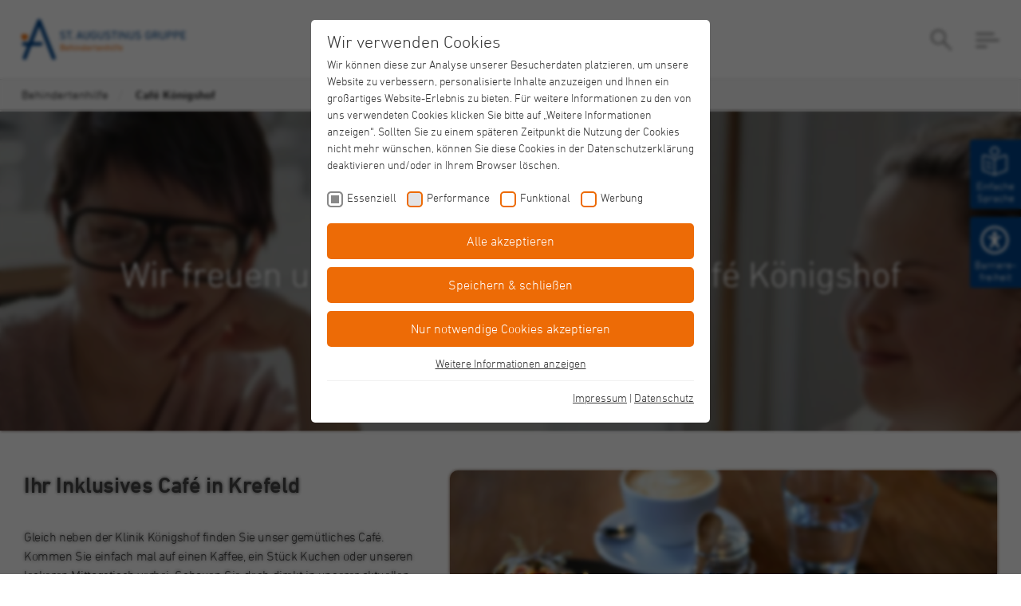

--- FILE ---
content_type: text/html; charset=utf-8
request_url: https://www.st-augustinus-behindertenhilfe.de/cafe-koenigshof
body_size: 26248
content:
<!DOCTYPE html>
<html lang="de-DE">
<head>
<meta charset="utf-8">
<!-- 
	Copyright 2022 St. Augustinus Gruppe <https://www.st-augustinus-kliniken.de/>
	This website is powered by TYPO3 - inspiring people to share!
	TYPO3 is a free open source Content Management Framework initially created by Kasper Skaarhoj and licensed under GNU/GPL.
	TYPO3 is copyright 1998-2026 of Kasper Skaarhoj. Extensions are copyright of their respective owners.
	Information and contribution at https://typo3.org/
-->
<title>Inklusives Café - Behindertenhilfe im Rhein-Kreis Neuss</title>
<meta property="og:title" content="Café Königshof" />
<meta property="og:description" content="Wir bieten täglich für Sie liebevoll zubereitet köstliche Kaffeegetränke und frisch gebackenen Kuchen, sowie herzhafte Kleinigkeiten wie frische Salate. " />
<meta http-equiv="x-ua-compatible" content="IE=edge" />
<meta name="generator" content="TYPO3 CMS" />
<meta name="description" content="Inklusive, Café, Krefeld" />
<meta name="robots" content="noindex,follow" />
<meta name="viewport" content="width=device-width, initial-scale=1.0, minimum-scale=1.0, maximum-scale=4.0" />
<meta name="twitter:card" content="summary" />
<link rel="preload" href="/fileadmin/_processed_/7/d/csm_pexels-cliff-booth-4058223_ad7f9aa8d8.jpg" as="image" media="(max-width: 768px)">
<link rel="preload" href="/fileadmin/_processed_/7/d/csm_pexels-cliff-booth-4058223_b78ad5c707.jpg" as="image" media="(min-width: 769px)">
<style>@media (max-width: 768px){ #bg_0 { background-image: url(/fileadmin/_processed_/7/d/csm_pexels-cliff-booth-4058223_ad7f9aa8d8.jpg); } }@media (min-width: 769px){ #bg_0 { background-image: url(/fileadmin/_processed_/7/d/csm_pexels-cliff-booth-4058223_b78ad5c707.jpg); } }</style>
<style>﻿/*!
 * Bootstrap Grid v4.1.3 (https://getbootstrap.com/)
 * Copyright 2011-2018 The Bootstrap Authors
 * Copyright 2011-2018 Twitter, Inc.
 * Licensed under MIT (https://github.com/twbs/bootstrap/blob/master/LICENSE)
 */html{box-sizing:border-box;-ms-overflow-style:scrollbar}*,*::before,*::after{box-sizing:inherit}.avatar{padding:3px;border-radius:50%;background:linear-gradient(160deg, #ed6b06, #fab660);width:115px;height:115px;margin-left:auto;margin-right:auto;position:relative}.avatar.small{width:77px;height:77px}.avatar.medium{width:102px;height:102px}.avatar.borderless{background:rgba(0,0,0,0)}.avatar .avatar-image{border-radius:50%;background-size:cover;background-position:center;width:100%;height:100%}.avatar-atop{position:absolute;top:-57.5px;left:calc(50% - 57.5px)}.avatar-atop.small{top:-38.5px;left:calc(50% - 38.5px)}.avatar-atop.medium{top:-51px;left:calc(50% - 51px)}@media(min-width: 768px){.avatar{width:150px;height:150px}.avatar-atop{top:-75px;left:calc(50% - 75px)}}@media(max-width: 991.98px){.avatar.medium{width:62px;height:62px}.avatar-atop.medium{top:-31px;left:calc(50% - 31px)}}.button,.btn,input[type=submit],input[type=reset],input[type=button]{display:inline-block;padding:14px 25px;text-align:center;text-transform:none;text-decoration:none;border:0 none;cursor:pointer;box-sizing:border-box;background:linear-gradient(160deg, #ed6b06 30%, #e36c2b 40%, #fab660 60%, #ed6b06 70%) 50% 50%;background-size:500% 500%;color:#fff;min-width:140px;width:100%;border-radius:30px;min-height:45px;line-height:1.2;font-size:14px;transition:background-position .5s;font-family:"DINNextLTPro-Medium",sans-serif;font-weight:normal;text-shadow:0 0 2px rgba(0,0,0,.5)}.button:hover,.button:focus,.btn:hover,.btn:focus,input[type=submit]:hover,input[type=submit]:focus,input[type=reset]:hover,input[type=reset]:focus,input[type=button]:hover,input[type=button]:focus{outline:0;background-position:10% 10%}.button[disabled],.btn[disabled],input[type=submit][disabled],input[type=reset][disabled],input[type=button][disabled]{opacity:.5;cursor:not-allowed}@media(min-width: 480px){.button,.btn,input[type=submit],input[type=reset],input[type=button]{width:auto}}@media(min-width: 480px){.button,.btn,input[type=submit],input[type=reset],input[type=button]{width:auto}}.button.btn-wide,.btn.btn-wide,input[type=submit].btn-wide,input[type=reset].btn-wide,input[type=button].btn-wide{width:100%}.button.btn-wide,.btn.btn-wide,input[type=submit].btn-wide,input[type=reset].btn-wide,input[type=button].btn-wide{width:100%}.btn-small{min-height:25px;font-size:13px;min-width:inherit;position:relative;padding:5px 18px;min-height:25px;font-size:13px;min-width:inherit;position:relative;padding:5px 18px}.btn-small:before{content:"";display:block}.btn-small:before{content:"";display:block}@media(min-width: 480px){.btn-small{min-height:28px;padding-top:6px;padding-bottom:6px}}@media(min-width: 480px){.btn-small{min-height:28px;padding-top:6px;padding-bottom:6px}}.btn-gray{background-image:none;background-size:auto;transition:background-color .3s,background-size .3s;background-color:#d8d8d8;color:#3f3f3f;text-shadow:none}.btn-gray:hover{background-color:hsl(0,0%,79.7058823529%)}.btn-interest.selected:before{content:"✔ "}.btn-doctolib{background:#004388;background-size:auto;transition:background-color .3s ease-in-out;text-shadow:none}.btn-doctolib:hover,.btn-doctolib:focus,.btn-doctolib:active{background:rgb(0,79.5625,161.5);transition:background-color .3s ease-in-out}.btn-doctolib:hover,.btn-doctolib:focus,.btn-doctolib:active{background:rgb(0,79.5625,161.5);transition:background-color .3s ease-in-out}.btn-doctolib:after{display:inline-block;content:"";background:url("/typo3conf/ext/wcp/Resources/Public/Icons/doctolib.svg") no-repeat center;background-size:cover;width:67px;height:20px;margin-left:10px;vertical-align:-6px}.btn-doctolib:after{display:inline-block;content:"";background:url("/typo3conf/ext/wcp/Resources/Public/Icons/doctolib.svg") no-repeat center;background-size:cover;width:67px;height:20px;margin-left:10px;vertical-align:-6px}button::-moz-focus-inner,input::-moz-focus-inner{border:0;padding:0}button::-moz-focus-inner,input::-moz-focus-inner{border:0;padding:0}.btn-group .btn{width:100%;white-space:nowrap}.btn-group .btn{width:100%;white-space:nowrap}.btn-group .btn+.btn{margin-top:15px}.btn-group .btn+.btn{margin-top:15px}@media(min-width: 768px){.btn-group .btn{width:auto}.btn-group .btn+.btn{margin-top:0;margin-left:25px}}@media(min-width: 768px){.btn-group .btn{width:auto}.btn-group .btn+.btn{margin-top:0;margin-left:25px}}.fb-share-button{background-color:#385898;color:#fff;background-image:none;transition:background-color,color .3s linear;display:flex;flex-direction:row;flex-wrap:nowrap;justify-content:center;align-items:center;margin:0 auto;text-shadow:none}.fb-share-button:hover{background-color:hsl(220,46.1538461538%,38.2843137255%);color:#fff;transition:background-color,color .3s linear}.fb-share-button:hover{background-color:hsl(220,46.1538461538%,38.2843137255%);color:#fff;transition:background-color,color .3s linear}.fb-share-button-icon{display:inline-block;width:16px;height:16px;margin-right:10px;text-shadow:none}.fb-share-button-text{display:inline-block;text-shadow:none}.load-more{margin-top:20px;width:290px;max-width:100%;position:relative;margin-top:20px;width:290px;max-width:100%;position:relative}@media(min-width: 768px){.load-more{margin-top:50px}.load-more{margin-top:50px}}@media(min-width: 480px){.fb-share-button{max-width:378px}.fb-share-button{max-width:378px}}@media(min-width: 1440px){.btn-small{font-size:13px}.btn-small{font-size:13px}}.splide__pagination{position:absolute;bottom:32px;right:10px;margin:0 !important;list-style:none}@media(min-width: 480px){.splide__pagination{bottom:10px}}@media(min-width: 768px){.splide__pagination{right:20px;bottom:20px}}.splide__pagination li{display:inline-block}.splide__pagination li .splide__pagination__page{cursor:pointer;display:block;border-radius:5px;margin:0;width:10px;height:10px;padding:0;opacity:1;box-sizing:border-box;border:1px solid #979797;background:rgba(0,0,0,0);transition:all .3s linear}.splide__pagination li .splide__pagination__page.is-active{background:#e66a14;border-color:#e66a14;width:30px;transition:all .3s linear}.splide__pagination li+li{margin-left:6px}[data-options=logo-text] .splide__pagination,[data-options=gallery] .splide__pagination,[data-options=carousel] .splide__pagination,[data-options=doctor-slider] .splide__pagination{position:static;display:flex;align-items:center;justify-content:center;padding:20px 0 0 0}[data-options=logo-text] .splide__pagination li .splide__pagination__page,[data-options=gallery] .splide__pagination li .splide__pagination__page,[data-options=carousel] .splide__pagination li .splide__pagination__page,[data-options=doctor-slider] .splide__pagination li .splide__pagination__page{border-color:#979797}[data-options=logo-text] .splide__pagination li .splide__pagination__page.is-active,[data-options=gallery] .splide__pagination li .splide__pagination__page.is-active,[data-options=carousel] .splide__pagination li .splide__pagination__page.is-active,[data-options=doctor-slider] .splide__pagination li .splide__pagination__page.is-active{border-color:#e66a14}[data-options=carousel]{padding-top:40px}[data-options=carousel] .splide__pagination{position:absolute;top:0;height:6px;padding:0;left:50%;transform:translateX(-50%)}.content-headline{text-align:center}.content-headline.order{display:flex;flex-direction:column;align-items:center}.content-headline.order>.top-title{order:1}.content-headline.order>.headline{order:2}.content-headline.order>.text{order:3}.content-headline.text-left{text-align:left}.content-headline.text-left.order{align-items:flex-start}.content-headline.text-right{text-align:right}.content-headline.text-right.order{align-items:flex-end}.content-headline .top-title{color:#9b9b9b;font-size:16px;line-height:1.2;margin-top:0}.content-headline .top-title+h1,.content-headline .top-title+h2,.content-headline .top-title+h3,.content-headline .top-title+h4,.content-headline .top-title+h5,.content-headline .top-title+h6{margin-top:5px}.content-headline .headline+.top-title{margin-bottom:8px}.content-headline .headline-margin{margin-top:100px;margin-bottom:40px}.content-headline h2,.content-headline h3,.content-headline h4,.content-headline h5,.content-headline h6,.content-headline .h2,.content-headline .h3,.content-headline .h4,.content-headline .h5,.content-headline .h6{font-family:"DINNextLTPro-Medium",sans-serif;font-weight:normal}.content-headline h2.blue,.content-headline h3.blue,.content-headline h4.blue,.content-headline h5.blue,.content-headline h6.blue,.content-headline .h2.blue,.content-headline .h3.blue,.content-headline .h4.blue,.content-headline .h5.blue,.content-headline .h6.blue{color:#004388}.content-headline h2.font-normal,.content-headline h3.font-normal,.content-headline h4.font-normal,.content-headline h5.font-normal,.content-headline h6.font-normal,.content-headline .h2.font-normal,.content-headline .h3.font-normal,.content-headline .h4.font-normal,.content-headline .h5.font-normal,.content-headline .h6.font-normal{font-family:"DINNextLTPro-Light",sans-serif;font-weight:normal}.content-headline h1,.content-headline h2,.content-headline h3,.content-headline .h1,.content-headline .h2,.content-headline .h3{line-height:1.28;color:#484848;padding:0 0 0 0}.content-headline h1,.content-headline .h1,.content-headline h2,.content-headline .h2,.content-headline h3,.content-headline .h3{font-size:24px;line-height:29px}@media(min-width: 480px){.content-headline h1,.content-headline .h1,.content-headline h2,.content-headline .h2,.content-headline h3,.content-headline .h3{font-size:28px;line-height:36px}}.page-headline{position:relative;text-align:center;text-wrap:balance}.page-headline.order{display:flex;flex-direction:column;align-items:center}.page-headline.order>.top-title{order:1}.page-headline.order>.headline{order:2}.page-headline .top-title{font-family:"DINNextLTPro-Medium",sans-serif;font-weight:normal;color:#fff;font-size:16px;letter-spacing:-0.44px;line-height:1.2;display:inline-block;padding:5px 30px 4px 30px;background:linear-gradient(340deg, #fab660 0%, #ed6b06 80%) 50% 50%;border-radius:50px;text-align:center;text-shadow:0 0 3px rgba(0,0,0,.3);flex:0 1}.page-headline .top-title.white{color:#fff}@media(min-width: 480px){.page-headline .top-title{font-size:20px}}@media(min-width: 768px){.page-headline .top-title{font-size:24px}}.page-headline .bottom-title{font-family:"DINNextLTPro-Light",sans-serif;font-weight:normal;color:#ff823c;font-size:18px;letter-spacing:-0.44px;line-height:1.2;text-align:center;margin-top:10px}.page-headline .bottom-title.white{color:#fff}@media(min-width: 480px){.page-headline .bottom-title{font-size:24px}}@media(min-width: 768px){.page-headline .bottom-title{font-size:30px}}.page-headline .headline{font-family:"DINNextLTPro-Light",sans-serif;font-weight:normal;color:#fff;font-size:24px;letter-spacing:-0.36px;line-height:29px;text-align:center;margin-top:7px;text-shadow:0 0 3px rgba(0,0,0,.3)}@media(min-width: 480px){.page-headline .headline{font-size:34px;line-height:55px}}@media(min-width: 768px){.page-headline .headline{font-size:46px;line-height:55px}}.no-background .page-headline .top-title,.no-background .page-headline .bottom-title{color:#fff;background:none}.page-headline .page-headline-form{margin-top:25px}.page-headline .page-headline-link{color:#fff;text-decoration:underline;cursor:pointer}.page-headline .page-headline-link:hover{text-decoration:none}@media(min-width: 768px){.content-headline .top-title{font-size:18px}}@media(max-width: 659.98px){.page-headline .page-headline-form{margin-top:15px}}.icon-element-circle{height:85px;width:85px;border:1px solid #d8d8d8;border-radius:50%;background:#efefef url(/typo3conf/ext/wcp/Resources/Public/Icons/mouse.svg) center no-repeat;background-size:24px;position:absolute;top:100%;left:50%;transform:translate(-50%, -50%);display:none;box-shadow:0 2px 4px 0 rgba(0,0,0,.1)}@media(min-width: 768px){.icon-element-circle{display:block}}.link-arrow{text-decoration:none;outline:0;letter-spacing:-0.37px;color:#484848;transition:color .3s linear;display:inline-block;position:relative;font-family:"DINNextLTPro-Medium",sans-serif;font-weight:normal}.link-arrow:before{content:"";display:inline-block;border-top:2px solid #4a4a4a;border-right:2px solid #4a4a4a;width:6px;height:6px;transition:border-color .3s linear;transform:translate(0, -50%) rotate(45deg);margin-right:6px;vertical-align:-1px}.link-arrow:hover,.link-arrow:focus,.link-arrow:active{color:#e66a14 !important}.link-arrow:hover:before,.link-arrow:focus:before,.link-arrow:active:before{border-top-color:#e66a14;border-right-color:#e66a14;transition:border-color .3s linear}.link-arrow:hover,.card-active .link-arrow{color:#e66a14;transition:color .3s linear}li .link-arrow{font-family:"DINNextLTPro-Light",sans-serif;font-weight:normal}.link-back{color:#3f3f3f;font-family:"DINNextLTPro-Medium",sans-serif;font-weight:normal;font-size:16px;line-height:24px;position:relative;padding-left:34px;text-decoration:none;margin-top:35px;display:inline-block}.link-back:before,.link-back:after{content:"";display:block;position:absolute}.link-back:before{width:24px;height:24px;background:#e66a14;border-radius:50%;top:0;left:0}.link-back:after{border-top:2px solid #fff;border-right:2px solid #fff;width:8px;height:8px;transform:rotate(-135deg);left:10px;top:8px}@media(min-width: 768px){.link-back{font-size:18px}}.text a:not(.link-arrow):not(.link-download):not(.link-back):not(.link-email):not(.link-phone):not(.btn):not(.profile-link),.content p>a:not(.link-arrow):not(.link-download):not(.link-back):not(.link-email):not(.link-phone):not(.btn):not(.profile-link),.content li>a:not(.link-arrow):not(.link-download):not(.link-back):not(.link-email):not(.link-phone):not(.btn):not(.profile-link),.card-content a:not(.link-arrow):not(.link-download):not(.link-back):not(.link-email):not(.link-phone):not(.btn):not(.profile-link){color:inherit;text-decoration:underline;text-decoration-color:rgba(237,107,6,.65);text-underline-offset:3px}.text a:not(.link-arrow):not(.link-download):not(.link-back):not(.link-email):not(.link-phone):not(.btn):not(.profile-link):hover,.text a:not(.link-arrow):not(.link-download):not(.link-back):not(.link-email):not(.link-phone):not(.btn):not(.profile-link):focus,.text a:not(.link-arrow):not(.link-download):not(.link-back):not(.link-email):not(.link-phone):not(.btn):not(.profile-link):active,.content p>a:not(.link-arrow):not(.link-download):not(.link-back):not(.link-email):not(.link-phone):not(.btn):not(.profile-link):hover,.content p>a:not(.link-arrow):not(.link-download):not(.link-back):not(.link-email):not(.link-phone):not(.btn):not(.profile-link):focus,.content p>a:not(.link-arrow):not(.link-download):not(.link-back):not(.link-email):not(.link-phone):not(.btn):not(.profile-link):active,.content li>a:not(.link-arrow):not(.link-download):not(.link-back):not(.link-email):not(.link-phone):not(.btn):not(.profile-link):hover,.content li>a:not(.link-arrow):not(.link-download):not(.link-back):not(.link-email):not(.link-phone):not(.btn):not(.profile-link):focus,.content li>a:not(.link-arrow):not(.link-download):not(.link-back):not(.link-email):not(.link-phone):not(.btn):not(.profile-link):active,.card-content a:not(.link-arrow):not(.link-download):not(.link-back):not(.link-email):not(.link-phone):not(.btn):not(.profile-link):hover,.card-content a:not(.link-arrow):not(.link-download):not(.link-back):not(.link-email):not(.link-phone):not(.btn):not(.profile-link):focus,.card-content a:not(.link-arrow):not(.link-download):not(.link-back):not(.link-email):not(.link-phone):not(.btn):not(.profile-link):active{text-decoration-color:#ed6b06;color:#ed6b06}.link-ellipse{display:inline-block;padding:8px 40px 8px 16px;border-radius:20px;background:#f6f6f6;border:1px solid #d8d8d8;box-shadow:0 2px 4px 0 rgba(0,0,0,.1);font-size:13px;color:#484848;text-decoration:none;transition:all 250ms ease-in-out}.link-ellipse:after{content:"";display:inline-block;border-style:solid;border-color:#484848 #484848 rgba(0,0,0,0) rgba(0,0,0,0);border-width:1px;width:8px;height:8px;transform:rotate(45deg) translate(0, -50%);top:calc(50% - 1px);right:20px;position:absolute;transition:all 250ms ease-in-out}.link-ellipse:hover,.link-ellipse:focus,.link-ellipse:active{padding-right:70px;color:#e66a14}.link-ellipse:hover:after,.link-ellipse:focus:after,.link-ellipse:active:after{border-color:#e66a14 #e66a14 rgba(0,0,0,0) rgba(0,0,0,0)}.link-ellipse-container{position:absolute;bottom:40px;left:30px;max-width:calc(100% - 60px);z-index:1}@media(min-width: 768px){.link-ellipse-container{left:50px;max-width:calc(100% - 100px)}}.link-email,.link-phone,.link-download{color:#ed6b06 !important;font-size:16px;line-height:22px;display:inline-block;text-decoration:none;transition:all 200ms ease-in-out}.link-email:before,.link-phone:before,.link-download:before{content:"";display:inline-block;background-size:contain;background-repeat:no-repeat;vertical-align:middle;margin-right:5px}p>.link-email,p>.link-phone,p>.link-download{margin-bottom:5px}.link-email:hover,.link-email:focus,.link-email:active,.link-phone:hover,.link-phone:focus,.link-phone:active,.link-download:hover,.link-download:focus,.link-download:active{filter:brightness(85%)}.link-email:before{background-image:url(/typo3conf/ext/wcp/Resources/Public/Icons/email.svg);width:18px;height:18px}.link-download:before{background-image:url(/typo3conf/ext/wcp/Resources/Public/Icons/download.svg);width:20.25px;height:18px}.link-phone:before{background-image:url(/typo3conf/ext/wcp/Resources/Public/Icons/phone.svg);width:20px;height:20px;margin-top:-4px}.link-search{background:rgba(0,0,0,0) url(/typo3conf/ext/wcp/Resources/Public/Icons/search.svg) no-repeat center center;background-size:100% 100%;border:0 none;box-shadow:none;-webkit-appearance:none;outline:none;padding:0}.text{color:#484848;font-size:16px;line-height:1.5;letter-spacing:-0.39px}.text b,.text strong{font-family:"DINNextLTPro-Medium",sans-serif;font-weight:normal;color:#484848}.text h2,.text h3,.text h4,.text h5{letter-spacing:-0.39px;color:#484848;font-family:"DINNextLTPro-Medium",sans-serif;font-weight:normal}.text h2.blue,.text h3.blue,.text h4.blue,.text h5.blue{color:#004388}.text h2{font-size:23px}.text h3{font-size:16px;line-height:1.45;margin:0}.text h4{font-size:16px;line-height:1.3}.text h5{font-size:16px;line-height:1.3}.text .form-section-headline{font-size:16px;text-transform:uppercase;margin-top:5px;font-weight:normal;color:#9b9b9b;letter-spacing:-0.01em;font-family:"DINNextLTPro-Medium",sans-serif;font-weight:normal}.text a{color:#484848}.text a.btn{color:#fff}.text a.btn-gray{color:#9b9b9b}.text a.link-arrow{color:#4a4a4a}.text a.link-ellipse{color:#fff}@media(min-width: 480px){.text h2{font-size:28px}.text h3{font-size:24px}.text h4{font-size:18px}}form.content.tx_forms-form{padding:3px}.text-field{position:relative}.text-field .input{outline:0;width:100%;background:#fff;border:none;border-radius:10px;color:#9b9b9b;height:54px;padding:0 10px;font-size:16px;letter-spacing:-0.39px;-webkit-appearance:none;font-family:"DINNextLTPro-Light",sans-serif;font-weight:normal}.text-field .input-btn{position:absolute;right:20px;top:50%;display:inline-block;border:0 none;box-shadow:none;-webkit-appearance:none;outline:none;padding:0;width:28px;height:28px;transform:translate(0, -50%)}.text-field .input::-webkit-search-cancel-button,.text-field .input::-webkit-search-decoration{-webkit-appearance:none}.text-field .underline{border-radius:0;border-bottom:1px solid #d8d8d8}.text-field-hint{font-size:13px;letter-spacing:-0.26px;line-height:18px;margin-top:6px;padding:0 10px}.text-field-hint.white{color:#fff;text-shadow:0 0 3px rgba(0,0,0,.3)}.text-field-hint.gray{color:#9b9b9b}@media(min-width: 768px){.text-field .input{font-size:24px;height:70px;padding:0 22px}.text-field-hint{font-size:16px;line-height:19px;margin-top:13px;padding:0 22px}}@media(min-width: 1440px){.text-field-hint{font-size:18px}}h1,h2,h3,h4,h5,h6,p{margin:0;padding:0}p{margin-top:15px}.text-center{text-align:center}.text-left{text-align:left}.text-right{text-align:right}.strikeout{text-decoration:line-through}.video-embed{position:relative;padding-bottom:56.25%;overflow:hidden;border-radius:10px}.video-embed .video-embed-item{position:absolute;left:0;top:0;width:100%;height:100%;border:0;-webkit-appearance:none}#breadcrumb{display:none;position:absolute;top:72px;left:0;width:100%;background-color:#f6f6f6;padding:0 25px;border-bottom:1px solid #d8d8d8}#breadcrumb.homepage{display:none !important}@media(min-width: 768px){#breadcrumb{display:unset;top:100px;padding:0 27px}}@media(min-width: 1366px){#breadcrumb{padding:0 45px}}#breadcrumb ol{display:flex;list-style:none;padding:0;margin:0}#breadcrumb ol>li{padding:0;margin:0;white-space:nowrap}#breadcrumb ol>li:first-child a span,#breadcrumb ol>li:first-child span{padding-left:0}#breadcrumb ol>li img{filter:invert(0.25);margin-right:-8px;vertical-align:-1px}#breadcrumb ol>li a,#breadcrumb ol>li span{display:inline-block;font-size:15px;text-decoration:none;color:inherit}#breadcrumb ol>li span{padding:10px}#breadcrumb ol>li a:hover span,#breadcrumb ol>li a:focus span{text-decoration:underline;text-decoration-color:rgba(230,106,20,.5) !important;text-underline-offset:3px}#breadcrumb ol>li .link-back{margin-top:0;padding-left:6px;line-height:19px}#breadcrumb ol>li .link-back:before{content:none}#breadcrumb ol>li .link-back:after{left:0;top:15px;border-top:2px solid #d8d8d8;border-right:2px solid #d8d8d8}#breadcrumb ol>li>span{cursor:default;font-family:"DINNextLTPro-Medium",sans-serif;font-weight:normal}#breadcrumb ol>li+li:before{color:#d8d8d8;content:"/";font-size:24px;vertical-align:-4px}@media(min-width: 768px){.js #breadcrumb ol li+li{display:list-item}}.no-breadcrumb #breadcrumb{display:none !important}.frame-type-textpic.frame-box .text-image,.frame-type-textpic.frame-bg-grey-box .text-image,.frame-type-wcp_field_of_expertise.frame-box .text-image,.frame-type-wcp_field_of_expertise.frame-bg-grey-box .text-image,.frame-type-wcp_doctor.frame-box .text-image,.frame-type-wcp_doctor.frame-bg-grey-box .text-image{background:#fff;border-radius:10px;box-shadow:0 2px 4px 0 rgba(0,0,0,.1);border:1px solid #e4e4e4;padding:15px 20px}@media(min-width: 768px){.frame-type-textpic.frame-box .text-image .content-headline,.frame-type-textpic.frame-bg-grey-box .text-image .content-headline,.frame-type-wcp_field_of_expertise.frame-box .text-image .content-headline,.frame-type-wcp_field_of_expertise.frame-bg-grey-box .text-image .content-headline,.frame-type-wcp_doctor.frame-box .text-image .content-headline,.frame-type-wcp_doctor.frame-bg-grey-box .text-image .content-headline{margin-bottom:15px}}.frame-type-textpic .text-image.image-orient-17 .content-headline,.frame-type-textpic .text-image.image-orient-18 .content-headline,.frame-type-wcp_field_of_expertise .text-image.image-orient-17 .content-headline,.frame-type-wcp_field_of_expertise .text-image.image-orient-18 .content-headline,.frame-type-wcp_doctor .text-image.image-orient-17 .content-headline,.frame-type-wcp_doctor .text-image.image-orient-18 .content-headline{margin-bottom:35px}.frame-type-textpic .text-image.image-orient-17 .image,.frame-type-textpic .text-image.image-orient-18 .image,.frame-type-wcp_field_of_expertise .text-image.image-orient-17 .image,.frame-type-wcp_field_of_expertise .text-image.image-orient-18 .image,.frame-type-wcp_doctor .text-image.image-orient-17 .image,.frame-type-wcp_doctor .text-image.image-orient-18 .image{margin-bottom:15px}@media(min-width: 768px){.frame-type-textpic .text-image.image-orient-17 .image,.frame-type-textpic .text-image.image-orient-18 .image,.frame-type-wcp_field_of_expertise .text-image.image-orient-17 .image,.frame-type-wcp_field_of_expertise .text-image.image-orient-18 .image,.frame-type-wcp_doctor .text-image.image-orient-17 .image,.frame-type-wcp_doctor .text-image.image-orient-18 .image{float:right;width:56.25%;margin-left:35px;margin-bottom:14px;margin-top:0 !important}}.frame-type-textpic .text-image.image-orient-17:after,.frame-type-textpic .text-image.image-orient-18:after,.frame-type-wcp_field_of_expertise .text-image.image-orient-17:after,.frame-type-wcp_field_of_expertise .text-image.image-orient-18:after,.frame-type-wcp_doctor .text-image.image-orient-17:after,.frame-type-wcp_doctor .text-image.image-orient-18:after{content:"";clear:both;display:table}@media(min-width: 768px){.frame-type-textpic .text-image.image-orient-18 .image,.frame-type-wcp_field_of_expertise .text-image.image-orient-18 .image,.frame-type-wcp_doctor .text-image.image-orient-18 .image{float:left;margin-left:0;margin-right:35px;margin-bottom:14px}}@media(min-width: 768px){.frame-type-textpic .text-image.image-orient-18 .image img,.frame-type-wcp_field_of_expertise .text-image.image-orient-18 .image img,.frame-type-wcp_doctor .text-image.image-orient-18 .image img{margin-top:0}}.frame-type-textpic .text-image.image-orient-21 .content-headline,.frame-type-textpic .text-image.image-orient-22 .content-headline,.frame-type-textpic .text-image.image-orient-23 .content-headline,.frame-type-textpic .text-image.image-orient-24 .content-headline,.frame-type-wcp_field_of_expertise .text-image.image-orient-21 .content-headline,.frame-type-wcp_field_of_expertise .text-image.image-orient-22 .content-headline,.frame-type-wcp_field_of_expertise .text-image.image-orient-23 .content-headline,.frame-type-wcp_field_of_expertise .text-image.image-orient-24 .content-headline,.frame-type-wcp_doctor .text-image.image-orient-21 .content-headline,.frame-type-wcp_doctor .text-image.image-orient-22 .content-headline,.frame-type-wcp_doctor .text-image.image-orient-23 .content-headline,.frame-type-wcp_doctor .text-image.image-orient-24 .content-headline{margin-bottom:35px}@media(min-width: 768px){.frame-type-textpic .text-image.image-orient-21 .text,.frame-type-textpic .text-image.image-orient-22 .text,.frame-type-textpic .text-image.image-orient-23 .text,.frame-type-textpic .text-image.image-orient-24 .text,.frame-type-wcp_field_of_expertise .text-image.image-orient-21 .text,.frame-type-wcp_field_of_expertise .text-image.image-orient-22 .text,.frame-type-wcp_field_of_expertise .text-image.image-orient-23 .text,.frame-type-wcp_field_of_expertise .text-image.image-orient-24 .text,.frame-type-wcp_doctor .text-image.image-orient-21 .text,.frame-type-wcp_doctor .text-image.image-orient-22 .text,.frame-type-wcp_doctor .text-image.image-orient-23 .text,.frame-type-wcp_doctor .text-image.image-orient-24 .text{column-count:2;column-gap:50px}}@media(min-width: 992px){.frame-type-textpic .text-image.image-orient-21 .text,.frame-type-textpic .text-image.image-orient-22 .text,.frame-type-textpic .text-image.image-orient-23 .text,.frame-type-textpic .text-image.image-orient-24 .text,.frame-type-wcp_field_of_expertise .text-image.image-orient-21 .text,.frame-type-wcp_field_of_expertise .text-image.image-orient-22 .text,.frame-type-wcp_field_of_expertise .text-image.image-orient-23 .text,.frame-type-wcp_field_of_expertise .text-image.image-orient-24 .text,.frame-type-wcp_doctor .text-image.image-orient-21 .text,.frame-type-wcp_doctor .text-image.image-orient-22 .text,.frame-type-wcp_doctor .text-image.image-orient-23 .text,.frame-type-wcp_doctor .text-image.image-orient-24 .text{column-gap:75px}}@media(max-width: 991.98px){.frame-type-textpic .text-image.image-orient-21 .text .columnbreak,.frame-type-textpic .text-image.image-orient-22 .text .columnbreak,.frame-type-textpic .text-image.image-orient-23 .text .columnbreak,.frame-type-textpic .text-image.image-orient-24 .text .columnbreak,.frame-type-wcp_field_of_expertise .text-image.image-orient-21 .text .columnbreak,.frame-type-wcp_field_of_expertise .text-image.image-orient-22 .text .columnbreak,.frame-type-wcp_field_of_expertise .text-image.image-orient-23 .text .columnbreak,.frame-type-wcp_field_of_expertise .text-image.image-orient-24 .text .columnbreak,.frame-type-wcp_doctor .text-image.image-orient-21 .text .columnbreak,.frame-type-wcp_doctor .text-image.image-orient-22 .text .columnbreak,.frame-type-wcp_doctor .text-image.image-orient-23 .text .columnbreak,.frame-type-wcp_doctor .text-image.image-orient-24 .text .columnbreak{display:none}}@media(min-width: 768px){.frame-type-textpic .text-image.image-orient-21 .text,.frame-type-textpic .text-image.image-orient-22 .text,.frame-type-wcp_field_of_expertise .text-image.image-orient-21 .text,.frame-type-wcp_field_of_expertise .text-image.image-orient-22 .text,.frame-type-wcp_doctor .text-image.image-orient-21 .text,.frame-type-wcp_doctor .text-image.image-orient-22 .text{margin-top:15px}}@media(min-width: 768px){.frame-type-textpic .text-image.image-orient-21 .text>:first-child,.frame-type-textpic .text-image.image-orient-22 .text>:first-child,.frame-type-wcp_field_of_expertise .text-image.image-orient-21 .text>:first-child,.frame-type-wcp_field_of_expertise .text-image.image-orient-22 .text>:first-child,.frame-type-wcp_doctor .text-image.image-orient-21 .text>:first-child,.frame-type-wcp_doctor .text-image.image-orient-22 .text>:first-child{margin-top:0 !important}}.frame-type-textpic .text-image.image-orient-25.image-mobile-first,.frame-type-textpic .text-image.image-orient-26.image-mobile-first,.frame-type-wcp_field_of_expertise .text-image.image-orient-25.image-mobile-first,.frame-type-wcp_field_of_expertise .text-image.image-orient-26.image-mobile-first,.frame-type-wcp_doctor .text-image.image-orient-25.image-mobile-first,.frame-type-wcp_doctor .text-image.image-orient-26.image-mobile-first{display:flex;flex-direction:column-reverse;gap:15px}.frame-type-textpic .text-image.image-orient-25.image-mobile-first .image,.frame-type-textpic .text-image.image-orient-26.image-mobile-first .image,.frame-type-wcp_field_of_expertise .text-image.image-orient-25.image-mobile-first .image,.frame-type-wcp_field_of_expertise .text-image.image-orient-26.image-mobile-first .image,.frame-type-wcp_doctor .text-image.image-orient-25.image-mobile-first .image,.frame-type-wcp_doctor .text-image.image-orient-26.image-mobile-first .image{margin-top:0}.frame-type-textpic .text-image.image-orient-25 .content-headline,.frame-type-textpic .text-image.image-orient-26 .content-headline,.frame-type-wcp_field_of_expertise .text-image.image-orient-25 .content-headline,.frame-type-wcp_field_of_expertise .text-image.image-orient-26 .content-headline,.frame-type-wcp_doctor .text-image.image-orient-25 .content-headline,.frame-type-wcp_doctor .text-image.image-orient-26 .content-headline{margin-bottom:35px}@media(min-width: 768px){.frame-type-textpic .text-image.image-orient-25,.frame-type-textpic .text-image.image-orient-26,.frame-type-wcp_field_of_expertise .text-image.image-orient-25,.frame-type-wcp_field_of_expertise .text-image.image-orient-26,.frame-type-wcp_doctor .text-image.image-orient-25,.frame-type-wcp_doctor .text-image.image-orient-26{display:flex;flex-direction:unset !important;gap:35px !important}}@media(min-width: 768px){.frame-type-textpic .text-image.image-orient-25 .image,.frame-type-textpic .text-image.image-orient-26 .image,.frame-type-wcp_field_of_expertise .text-image.image-orient-25 .image,.frame-type-wcp_field_of_expertise .text-image.image-orient-26 .image,.frame-type-wcp_doctor .text-image.image-orient-25 .image,.frame-type-wcp_doctor .text-image.image-orient-26 .image{margin-top:0}}@media(min-width: 768px){.frame-type-textpic .text-image.image-orient-26 .text,.frame-type-wcp_field_of_expertise .text-image.image-orient-26 .text,.frame-type-wcp_doctor .text-image.image-orient-26 .text{order:2}}@media(min-width: 768px){.frame-type-textpic .text-image.image-orient-26 .image,.frame-type-wcp_field_of_expertise .text-image.image-orient-26 .image,.frame-type-wcp_doctor .text-image.image-orient-26 .image{order:1}}@media(min-width: 768px){.frame-type-textpic .text-image .text,.frame-type-wcp_field_of_expertise .text-image .text,.frame-type-wcp_doctor .text-image .text{flex-basis:43.75%}}.frame-type-textpic .text-image .text .content-headline h3,.frame-type-wcp_field_of_expertise .text-image .text .content-headline h3,.frame-type-wcp_doctor .text-image .text .content-headline h3{font-size:24px;line-height:29px}@media(min-width: 480px){.frame-type-textpic .text-image .text .content-headline h3,.frame-type-wcp_field_of_expertise .text-image .text .content-headline h3,.frame-type-wcp_doctor .text-image .text .content-headline h3{font-size:28px;line-height:36px}}.frame-type-textpic .text-image .image,.frame-type-wcp_field_of_expertise .text-image .image,.frame-type-wcp_doctor .text-image .image{margin-top:15px}@media(min-width: 768px){.frame-type-textpic .text-image .image,.frame-type-wcp_field_of_expertise .text-image .image,.frame-type-wcp_doctor .text-image .image{flex-basis:56.25%}}.frame-type-textpic .text-image .image img,.frame-type-wcp_field_of_expertise .text-image .image img,.frame-type-wcp_doctor .text-image .image img{width:100%;height:auto;border-radius:10px}.frame-type-text .content.text>*:first-child{margin-top:0 !important}.frame-type-text.frame-columns-0 .content.text,.frame-type-text.frame-columns-2 .content.text{max-width:1180px}.frame-type-text.frame-layout-90:not(.frame-columns-2) .content.text{max-width:1440px}@media(min-width: 768px){.frame-type-text.frame-columns-3 .content.text{column-count:2;column-gap:50px}}@media(min-width: 992px){.frame-type-text.frame-columns-3 .content.text{column-gap:75px}}@media(max-width: 991.98px){.frame-type-text.frame-columns-3 .columnbreak{display:none}}@media(min-width: 992px){.frame-type-text.frame-columns-3 .content.text{column-count:3}}.frame-type-text.frame-columns-21 .content:not(.content-narrow-10),.frame-type-text.frame-columns-31 .content:not(.content-narrow-10){max-width:1440px}@media(min-width: 768px){.frame-type-text.frame-columns-21 .content,.frame-type-text.frame-columns-31 .content{display:flex;gap:50px}}@media(min-width: 992px){.frame-type-text.frame-columns-21 .content,.frame-type-text.frame-columns-31 .content{column-gap:75px}}@media(min-width: 768px){.frame-type-text.frame-columns-21 .content .content-headline,.frame-type-text.frame-columns-31 .content .content-headline{flex-basis:33.33%}}@media(min-width: 768px){.frame-type-text.frame-columns-21 .content .text,.frame-type-text.frame-columns-31 .content .text{flex-basis:66.66%}}@media(min-width: 768px){.frame-type-text.frame-columns-21 .content .text>:first-child,.frame-type-text.frame-columns-31 .content .text>:first-child{margin-top:0 !important}}@media(min-width: 768px){.frame-type-text.frame-columns-31 .content .text{column-count:2;column-gap:50px}}@media(min-width: 992px){.frame-type-text.frame-columns-31 .content .text{column-gap:75px}}@media(max-width: 991.98px){.frame-type-text.frame-columns-31 .content .text .columnbreak{display:none}}.frame-type-wcp_field_of_expertise .text-image .text .content-headline{margin-top:15px;margin-bottom:0}@media(min-width: 768px){.frame-type-wcp_field_of_expertise .text-image .text .content-headline{margin-top:0}}.page-header{background:linear-gradient(104deg, #e36b2a, #fab660)}.page-header .background{background-size:cover;background-position:center;max-height:400px;min-height:141px;height:39vw;display:flex;align-items:center;justify-content:center;padding:20px 0;box-sizing:border-box;position:relative}.page-header .background:after{content:"";display:block;background:url(/typo3conf/ext/wcp/Resources/Public/Images/arc.svg) no-repeat center 0;background-size:cover;width:100%;aspect-ratio:20/1;position:absolute;z-index:0;margin-bottom:0px;bottom:-2px;left:0}.page-header .blackout:before{content:"";display:block;position:absolute;left:0;top:0;right:0;bottom:0;background:rgba(25,25,25,.4);-webkit-backdrop-filter:blur(2px);backdrop-filter:blur(2px)}@media screen and (-webkit-min-device-pixel-ratio: 2),screen and (min-resolution: 192dpi),screen and (min-resolution: 2dppx){.page-header .blackout:before{-webkit-backdrop-filter:blur(2px);backdrop-filter:blur(2px)}}.page-header .blackout.no-background:before{display:none}@media(max-width: 659.98px){.page-header .background{height:60vw}}.profile{text-align:center;padding-top:57.5px;padding-bottom:50px}.profile .name{margin-top:15px;color:#004388}.profile .company-name{margin-top:0}.profile .description{margin-top:35px}@media(min-width: 768px){.profile .description.twoColumns{column-count:2;column-gap:50px;text-align:left !important}}@media(min-width: 992px){.profile .description.twoColumns{column-gap:75px}}@media(max-width: 991.98px){.profile .description.twoColumns .columnbreak{display:none}}.profile .description.twoColumns>:first-child{margin-top:0 !important}.profile .profile-link-container{margin-top:-115px}.profile.no-photo .profile-link-container{margin-top:0}.profile-link{text-decoration:none}.profile .profile-link-item+.profile-link-item{padding-top:20px}@media(min-width: 768px){.profile{background-color:#fff}.profile.no-photo{padding-top:30px}.profile .profile-link-container{display:flex;flex-wrap:nowrap;justify-content:center;margin-top:-150px;gap:75px}.profile .profile-link-item{padding:0 10px}.profile .profile-link-item+.profile-link-item{padding-top:0}.profile .company-name{font-size:16px}}.profile-video{margin-bottom:50px}.modal-overlay{position:fixed;top:0;left:0;width:0;height:0;overflow:hidden;opacity:0;transition:opacity .4s ease-in-out;background:hsla(0,0%,100%,.6);-webkit-backdrop-filter:blur(2px);backdrop-filter:blur(2px);display:flex;align-items:center;justify-content:center}.modal-overlay.modal-overlay-dark{background:rgba(0,0,0,.4)}.modal-spinner{position:relative;height:40px;width:100%;margin:10px 0 0 0}.modal-border{padding:5px;border-radius:14px;background:#e66a14;background:linear-gradient(160deg, #ed6b06, #fab660);box-shadow:0 2px 4px 0 rgba(0,0,0,.25)}.modal-border .modal-body{box-shadow:none}.modal-body{position:relative;padding:20px;background:#fff;box-shadow:0 2px 4px 0 rgba(0,0,0,.25);border-radius:10px;max-height:90vh;overflow-y:auto}.modal-body .frame{margin:50px 0 0 0;padding:0}.modal-body .frame.frame-space-before-none{margin-top:0}.modal-body .frame.frame-space-after-none{margin-bottom:-50px}.modal-body .frame.frame-type-text.frame-space-after-none+.frame-type-form_formframework.frame-space-before-default{margin-top:30px}.modal-animated .modal-border{transform:translateY(-100%);transition:all 400ms ease-in-out}.modal-close{background:rgba(0,0,0,0);cursor:pointer;outline:0;font-size:0;border:1px solid #9b9b9b;border-radius:50%;width:36px;height:36px;position:absolute;top:35px;right:35px;transition:border 200ms ease-in-out}.modal-close:before,.modal-close:after{content:"";position:absolute;width:20px;height:1px;left:50%;margin-left:-10px;top:17px;transform:rotate(45deg);border-radius:1.5px;background:#9b9b9b;transition:background 200ms ease-in-out}.modal-close:after{transform:rotate(-45deg)}.modal-close:hover,.modal-close:focus,.modal-close:active{border-color:#676767}.modal-close:hover:before,.modal-close:hover:after,.modal-close:focus:before,.modal-close:focus:after,.modal-close:active:before,.modal-close:active:after{background:#676767}.modal-overlay.js-modal-opened{width:100vw;height:100vh;opacity:1;transition:opacity .4s ease-in-out;z-index:10}.modal-overlay.js-modal-opened.modal-animated .modal-border{transform:translateY(0%)}@media(min-width: 992px){.modal-body{padding:40px 140px}.modal-body.modal-body-narrow{padding:40px}.modal-spinner{margin:25px 0 0 0}}#search-layer{display:none;position:fixed;top:72px;left:0;width:100%;height:calc(100% - 72px);background:#fff;padding-top:30vh;padding-bottom:50px;z-index:10;opacity:0;transition:opacity 1s ease-in-out,top .3s,height .3s;overflow-y:auto}.header-collapse #search-layer{top:62px;height:calc(100% - 62px)}#search-layer .teasers-search .teaser-tile{transform:translate(150px, 0);opacity:0;transition:transform .3s,opacity .3s}#search-layer .teasers-wrapper{margin:30px auto 0 auto;position:relative}#search-layer #tx-solr-search-form-pi-results.ajax-loading .spinner{left:auto;right:20px}#search-layer #tx-solr-search-form-pi-results.ajax-loading .link-search{display:none}#search-nav{position:relative;width:62px;height:72px;transition:height .3s;background-size:28px 28px;cursor:pointer}.header-collapse #search-nav{height:62px}body.js-search-opened{overflow:hidden}body.js-search-opened #search-nav{background:none}body.js-search-opened #search-nav:before,body.js-search-opened #search-nav:after{position:absolute;top:calc(50% - 15px);left:50%;content:" ";height:30px;width:2px;background-color:#9b9b9b}body.js-search-opened #search-nav:before{transform:rotate(45deg)}body.js-search-opened #search-nav:after{transform:rotate(-45deg)}body.js-search-opened #search-layer{display:block;opacity:1;transition:opacity 1s ease-in}@media(min-width: 768px){#search-layer{top:100px;height:calc(100% - 100px)}.header-collapse #search-layer{top:80px;height:calc(100% - 80px)}#search-nav{height:100px;transition:height .3s}.header-collapse #search-nav{height:80px}}@media(min-width: 992px){#search-nav{width:40px}}@media(min-width: 1366px){#search-nav{border-right:none}}@media(max-width: 659.98px){#search-layer{padding-top:10vh}#search-layer .teasers-wrapper{padding:0 30px}}.tile-wrapper{position:relative;visibility:hidden;opacity:0;transition:opacity .35s linear,visibility 0s;transition-delay:150ms}.tile-wrapper.visible{visibility:visible;opacity:1}.tile-wrapper:after{content:"";display:block;width:100%;height:0;clear:both;float:none}.tile-wrapper-66{position:relative;width:62.44%;margin-right:4.23%;float:left;border-radius:10px;overflow:hidden;padding-bottom:calc(27.4% + 25px)}@media(min-width: 480px){.tile-wrapper-66{padding-bottom:27.4%}}.tile-wrapper-66 .home-intro-slider{position:absolute;top:0;left:0;width:100%;height:100%;max-height:100%}.tile-wrapper-66 .home-intro-slider .splide__list{width:100%}.tile-wrapper-50{position:relative;width:47.885%;margin-right:4.23%;float:left;border-radius:10px;overflow:hidden;padding-bottom:calc(27.4% + 25px)}@media(min-width: 480px){.tile-wrapper-50{padding-bottom:27.4%}}.tile-wrapper-50 .teaser-tile{display:block;width:100%;padding-bottom:calc(57.1% + 25px)}@media(min-width: 480px){.tile-wrapper-50 .teaser-tile{padding-bottom:57.1%}}.tile-wrapper-50.first .home-intro-slider{position:absolute;top:0;left:0;width:100%;height:100%;max-height:100%}.tile-wrapper-50.first .home-intro-slider .splide__list{width:100%}.tile-wrapper-50.last{margin-right:0}.tile-wrapper-50.last .teaser-tile{padding-bottom:0}.tile-wrapper-33{position:relative;width:33.33%;float:left;border-radius:10px;overflow:hidden;padding-bottom:calc(27.4% + 25px)}@media(min-width: 480px){.tile-wrapper-33{padding-bottom:27.4%}}.tile-wrapper-33 .teaser-tile{position:absolute;top:0;left:0;width:100%;height:100%;padding-bottom:0}.teaser-tile{display:block;width:100%;padding-bottom:calc(44% + 25px)}@media(min-width: 480px){.teaser-tile{padding-bottom:44%}}.teaser-tile:before{content:"";display:block;position:absolute;top:0;left:0;background:linear-gradient(180deg, rgba(0, 0, 0, 0) 0%, #000 100%);opacity:.4;transition:opacity .3s;z-index:1;width:100%;height:100%;pointer-events:none}.teaser-tile:hover:before{opacity:.6}.teaser-tile img{height:101%;width:auto;position:absolute;top:0;left:50%;transform:translateX(-50%)}.teaser-tile .text{position:absolute;bottom:0;left:0;width:100%;z-index:2;padding:0}@media(min-width: 480px){.teaser-tile .text{padding:0 10px 10px 10px}}@media(min-width: 768px){.teaser-tile .text{padding:0 20px 20px 20px}}.teaser-tile .title{font-family:"DINNextLTPro-Medium",sans-serif;font-weight:normal;color:#fff;font-size:18px;white-space:normal;text-shadow:0 1px 2px rgba(0,0,0,.3);margin-bottom:10px;display:none}@media(min-width: 480px){.teaser-tile .title{display:block}}.teaser-tile .tile-btn{position:relative;padding-left:30px;text-align:left;white-space:nowrap}.teaser-tile .tile-btn:after{content:"";border:1px solid #fff;border-left:none;border-bottom:none;opacity:.47;width:7px;height:7px;position:absolute;left:15px;top:50%;transform:translate(0, -50%) rotate(45deg)}.chief-block .link-phone,.chief-block .link-email{margin-top:10px}.chief-block .link-phone+.link-email,.chief-block .link-email+.link-phone{margin-left:35px}.frame.frame-type-fluxcontent_floatingactionbutton{margin:0;padding:0 !important}.frame.frame-type-fluxcontent_floatingactionbutton .content-wrap{margin-top:25px}.btn-floating{position:fixed;bottom:10px;left:50%;transform:translateX(-50%);width:98%;min-width:320px;z-index:5;box-shadow:0 2px 4px 0 rgba(0,0,0,.1)}@media(min-width: 660px){.btn-floating{width:auto}}.btn-floating.btn-doctolib:after{vertical-align:-5px}#corona-banner{display:block;width:100%;min-height:36px;position:absolute;top:calc(100% + 40px);left:0;text-align:center;color:#fff;box-shadow:0 2px 4px 0 rgba(0,0,0,.1);background:linear-gradient(160deg, #ed6b06, #fab660)}#corona-banner.homepage{top:100%}.no-breadcrumb #corona-banner{top:100%}#corona-banner a{padding:10px 48px;display:inline-block;margin:0 auto;color:#fff;text-decoration:none;transition:opacity 200ms ease}#corona-banner a:hover{opacity:.75}#corona-banner svg{vertical-align:-4px;margin-right:5px}#corona-banner button{background:rgba(0,0,0,0);width:36px;height:36px;border:0;position:absolute;top:0;right:0;outline:0;cursor:pointer;font-size:0;transition:opacity 200ms ease}#corona-banner button:hover{opacity:.75}#corona-banner button:before{position:absolute;top:calc(50% - 9px);left:50%;content:" ";height:20px;width:2px;background-color:#fff;transform:rotate(45deg)}#corona-banner button:after{position:absolute;top:calc(50% - 9px);left:50%;content:" ";height:20px;width:2px;background-color:#fff;transform:rotate(-45deg)}*:focus{outline:none;-webkit-tap-highlight-color:rgba(0,0,0,0)}html{font-size:100%;box-sizing:border-box;margin:0 auto;padding:0}body{padding:0;margin:0;background:#fff;font-family:"DINNextLTPro-Light",sans-serif;font-weight:normal;font-weight:normal;font-size:16px;overflow-x:hidden}::-moz-selection{color:#fff;background:#004388}::selection{color:#fff;background:#004388}.frame{margin:0;padding:50px 0}.frame.frame-space-before-half{margin-top:0;padding-top:25px}.frame.frame-space-after-half{margin-bottom:0;padding-bottom:25px}.frame.frame-space-before-paragraph{margin-top:0;padding-top:15px}.frame.frame-space-after-paragraph{margin-bottom:0;padding-bottom:15px}.frame.frame-space-before-double{margin-top:0;padding-top:100px}.frame.frame-space-after-double{margin-bottom:0;padding-bottom:100px}.frame.frame-space-before-none{margin-top:0;padding-top:0px}.frame.frame-space-after-none{margin-bottom:0;padding-bottom:0px}main>.frame:last-of-type:not(.frame-type-anchors):not(.frame-type-fluxcontent_floatingactionbutton){padding-bottom:50px !important}.frame-bg-grey,.frame-bg-grey-no-box,.frame-bg-grey-box{background-color:#f6f6f6}.frame-type-div{padding:0;font-size:0;line-height:0}hr.ce-div{background:#e4e4e4;height:1px;border:none;margin-top:-1px}.frame-shortcut>.frame{padding-top:0;padding-bottom:0}@media(min-width: 992px){.frame-type-form_formframework.frame-columns-21>.content{display:flex;gap:75px}.frame-type-form_formframework.frame-columns-21>.content>.text{flex-basis:33.33%}.frame-type-form_formframework.frame-columns-21>.content>.content:not(.content-headline){flex-basis:66.66%;margin-top:-30px}}@media(max-width: 991.98px){.frame-type-form_formframework .content .content-headline.text-left{text-align:center;align-items:center}.frame-type-form_formframework .content .text{text-align:center}}.content{margin:0 auto;box-sizing:border-box;width:100%;max-width:100%;padding:0 30px;position:relative}.content .content{padding:0}.content.padding-top-50{padding-top:50px}.content.padding-bottom-50{padding-bottom:50px}.content.content-narrow{max-width:960px}.content.content-narrow-10{max-width:1180px}.content.content-narrow-8{max-width:840px}.content.content-narrow-6{max-width:760px}.content.content-full{max-width:unset;padding:0}.content .columnbreak{break-after:column;visibility:hidden;opacity:0}@media(min-width: 992px){.content .columnbreak+p{margin-top:0}}.content .mt0{margin-top:0 !important}.content-headline+.content-wrap{margin-top:35px}.content-aside-link{display:inline-block;margin:30px auto 0 auto}.hidden{display:none !important}.ef-234kjh iframe{z-index:0 !important}.frame-type-fluxcontent_columns>.content>.grid>.column>.frame-bg-grey{border-radius:10px;border:1px solid #e4e4e4}.frame-type-wcp_address .grid{gap:25px 75px}@media(max-width: 991.98px){.frame-type-fluxcontent_columns>.content>.grid{gap:35px}}@media(min-width: 992px){.content{max-width:1280px}.frame-type-fluxcontent_columns .grid{justify-content:center}}@media(min-width: 768px){.frame-type-wcp_key_facts .grid{justify-content:center}.content-aside-link{position:absolute;right:30px;top:-60px;display:inline-block;margin:0}}@media(min-width: 1440px){.content{max-width:1440px;padding:0 80px}.content-aside-link{right:80px}}abbr{cursor:help;text-underline-offset:2px;text-decoration-style:dotted;text-decoration-thickness:1px}figure{margin:0;break-inside:avoid}figure figcaption{font-size:13px;font-style:italic;color:#9b9b9b}.next-no-margin+*{margin-top:0 !important}.frame-type-shortcut .frame{padding:0}.frame-type-shortcut .frame+.frame{margin-top:50px}.frame-type-shortcut .content-headline+.content-wrap{margin-top:25px !important}.frame-type-shortcut .content-headline.text-left{align-items:center;text-align:center}@media(min-width: 992px){.frame-type-shortcut .frame+.frame{margin-top:0 !important}.frame-type-shortcut .content-headline.text-left{align-items:start;text-align:left}.frame-type-shortcut .content-wrap{display:flex;gap:75px;align-items:flex-start;justify-content:center;flex-wrap:wrap;margin-top:50px}.frame-type-shortcut.frame-columns-21>.content{display:flex;gap:75px}.frame-type-shortcut.frame-columns-21>.content>.content-headline{flex-basis:33.33%}.frame-type-shortcut.frame-columns-21>.content>.content:not(.content-headline){flex-basis:66.66%}.frame-type-shortcut.frame-columns-21 .content-wrap{margin-top:0 !important;justify-content:flex-start}}.news-read-article a{margin-top:15px}@media screen and (max-width: 460px){.content-headline{text-align:center !important;align-items:center !important}}.grid{display:flex;gap:75px;flex-wrap:wrap;align-items:flex-start}.grid>.column{flex:1 0 auto}.grid.grid-columns-2>.column{flex:0 0 100%}@media(min-width: 768px){.grid.grid-columns-2>.column{flex:0 0 calc((100% - 0*75px)/1)}}@media(min-width: 768px){.grid.grid-columns-2>.column{flex:0 0 calc((100% - 1*75px)/2)}}.grid.grid-columns-3>.column{flex:0 0 100%}@media(min-width: 768px){.grid.grid-columns-3>.column{flex:0 0 calc((100% - 1*75px)/2)}}@media(min-width: 768px){.grid.grid-columns-3>.column{flex:0 0 calc((100% - 2*75px)/3)}}.grid.grid-columns-4>.column{flex:0 0 100%}@media(min-width: 768px){.grid.grid-columns-4>.column{flex:0 0 calc((100% - 2*75px)/3)}}@media(min-width: 768px){.grid.grid-columns-4>.column{flex:0 0 calc((100% - 3*75px)/4)}}@media(min-width: 768px){.grid.grid-columns-3_1-2>.column:last-child{flex:0 0 calc((100% - 37.5px)/3*2)}}@media(min-width: 768px){.grid.grid-columns-3_2-1>.column:first-child{flex:0 0 calc((100% - 37.5px)/3*2)}}.grid-footer{margin-top:50px}.site-logo{display:block;height:100%;box-sizing:border-box;padding:0 15px;z-index:99}.site-logo img{display:inline-block;border:0;width:auto;height:100%;user-select:text;pointer-events:none}.site-logo .site-logo-large{height:100%;box-sizing:border-box;padding:10px 0;position:relative;display:flex}.site-logo .site-logo-large img{position:relative}@media(max-width: 659.98px){.site-logo{line-height:62px;width:70px}.site-logo img{max-height:50px;transition:max-height .3s}.header-collapse .site-logo img{max-height:40px}.site-logo .site-logo-large img{left:0;top:0;transform:none}#savita-logo.site-logo{border-right:0 none}#savita-logo.site-logo .site-logo-large{display:inline-block}}@media(min-width: 1366px){.site-logo{padding-left:0}}.nav-burger{position:absolute;top:-22px;right:11px;display:inline-block;width:44px;height:44px;padding:7px;transform:rotate(180deg)}.nav-burger+input.nav-burger-check{display:block;padding:0;margin:0;border:0 none;outline:none;cursor:pointer;opacity:0;width:44px;height:44px;position:absolute;top:-22px;right:11px;z-index:2;-webkit-touch-callout:none}.nav-burger>.line{display:block;height:3px;width:30px;border:1px solid #9b9b9b;border-radius:1.5px;background-color:#9b9b9b;margin:5px 0}.nav-burger>.line:nth-child(1){width:15px;margin-left:15px}.nav-burger>.line:nth-child(3){width:24px;margin-left:6px}@media(min-width: 768px){.nav-burger,.nav-burger+input.nav-burger-check{right:20px}}@media(min-width: 1366px){.nav-burger,.nav-burger+input.nav-burger-check{display:none}}.sos-zentrum-body .nav-burger{display:none}#main-nav{flex-grow:2;z-index:98}.main-nav{list-style-type:none;padding:0;margin:0;max-width:100%;background:#fff}.main-nav-item{padding:0;width:100%}.main-nav-item-1{border-bottom:1px solid #d8d8d8}.main-nav-item-link{display:block;padding:0 20px;color:#9b9b9b;font-family:"DINNextLTPro-Light",sans-serif;font-weight:normal;text-decoration:none;font-size:16px;letter-spacing:-0.37px;position:relative;z-index:2}.main-nav-item-link.main-nav-style-1{color:#d1232a !important}.main-nav-item-link.main-nav-style-2{color:#e66a14 !important}.main-nav .main-nav-spacer{border-top:1px solid #e8e8e8}@media(max-width: 1365.98px){#main-nav{position:relative;width:100%}#main-nav>.main-nav{width:0;height:100vh;background:#fff;position:absolute;top:50px;padding-bottom:80px;right:0;z-index:3;overflow:auto;transition:top .3s;transform:translate(100%, 0)}.header-collapse #main-nav>.main-nav{top:40px}.main-nav-item{overflow:hidden}.main-nav-item-link{height:69px;position:relative}.main-nav-item-2 .main-nav-item-link{height:40px}.main-nav-item-link-text{display:inline-block;width:calc(100% - 60px);position:absolute;left:20px;top:50%;transform:translate(0, -50%)}.main-nav-3{border-left:1px solid #e4e4e4}.main-nav-4{padding-left:0}.main-nav-item-4>a>span{left:40px}.main-nav-item-4>a>span:before{content:"↪";display:inline-block;margin-right:10px;font-family:monospace}.main-nav-arrow{display:inline-block;width:44px;height:100%;position:absolute;right:0;top:50%;transform:translate(0, -50%)}.main-nav-arrow:after{content:"";display:block;position:absolute;border-style:solid;border-width:1px;width:8px;height:8px;right:20px;top:50%;border-color:rgba(0,0,0,0) #4a4a4a #4a4a4a rgba(0,0,0,0);transform:rotate(-45deg) translate(0, -50%);transition:transform .3s linear}.main-nav-arrow:before{bottom:0;content:"";position:absolute;right:0;top:0;width:480px}.js-nav-item-opened .main-nav-item-link[href] .main-nav-arrow:before{pointer-events:none}.flyout-2{padding-left:25px;width:auto !important}body.js-nav-opened{overflow:hidden}#main:before{content:"";position:absolute;left:0;top:0;width:0;height:0;background:rgba(0,0,0,.4);z-index:5;transition:opacity .3s linear;-webkit-backdrop-filter:blur(2px);backdrop-filter:blur(2px)}body.js-nav-opened #main:before{transition:opacity .3s linear;width:100%;height:200000em}.js-nav-item .js-main-nav,.js-nav-item.js-nav-item-opened .js-main-nav .js-main-nav{max-height:0;overflow:hidden}.js-nav-item.js-nav-item-opened .js-main-nav,.js-nav-item.js-nav-item-opened .js-main-nav .js-nav-item-opened .js-main-nav{max-height:none}.js-nav-item.js-nav-item-opened .flyout{border-top:1px solid #d8d8d8}.js-nav-item.js-nav-item-opened>.main-nav-item-link>.main-nav-arrow:after{border-color:rgba(0,0,0,0) #4a4a4a #4a4a4a rgba(0,0,0,0);transform:rotate(45deg) translate(0, -50%);transition:transform .3s linear}.js-nav-item.js-nav-item-opened>.main-nav-item-link-2{color:#e66a14}.js-nav-item.js-nav-item-opened>.main-nav-item-link-2>.main-nav-arrow:after{border-color:rgba(0,0,0,0) #e66a14 #e66a14 rgba(0,0,0,0)}.main-nav-item .link-back{padding:20px 20px 20px 40px;display:inline-block;margin-top:0}.main-nav-item .link-back:before,.main-nav-item .link-back:after{top:50%}.main-nav-item .link-back:before{transform:translate(6px, -50%)}.main-nav-item .link-back:after{transform:translate(6px, -50%) rotate(-135deg)}}@media(max-width: 659.98px){.main-nav-arrow:before{width:100%}#main-nav>.main-nav{top:36px;padding-bottom:62px}.header-collapse #main-nav>.main-nav{top:31px}}.main-nav-item-link-image,.main-nav-highlight,.main-nav-item-back-outer,.main-nav-item-image-person,.main-nav-item-repeated{display:none}.main-nav-highlight .headline{font-family:"DINNextLTPro-Medium",sans-serif;font-weight:normal}@media(min-width: 1366px){.main-nav{display:flex;justify-content:start;border-left:0}.main-nav-item-link-text b{font-family:"DINNextLTPro-Medium",sans-serif;font-weight:normal}.main-nav-item-1{width:auto;border:0;margin:0 12px;position:relative}.main-nav-item-1.no-border:before{content:none;height:0;display:none;visibility:hidden}.main-nav-item-1>.main-nav-item-link>.main-nav-item-link-text{white-space:nowrap}.main-nav-item-1.active-1:before,.main-nav-item-1.current-1:before{width:100%;opacity:1;background-color:rgba(95,95,95,.5)}.main-nav-item-1>.flyout{max-height:calc(90% - 100px);overflow-y:auto;overflow-x:hidden}.main-nav-item-1:before{content:"";display:block;width:0;height:1px;position:absolute;bottom:38px;left:50%;opacity:0;transform:translateX(-50%);transition:all 150ms ease-in}.main-nav-item-1:hover>.main-nav-item-link,.main-nav-item-1:focus>.main-nav-item-link,.main-nav-item-1:active>.main-nav-item-link{color:#000}.main-nav-item-1:hover:before,.main-nav-item-1:focus:before,.main-nav-item-1:active:before{width:100%;opacity:1;background:#e66a14 !important}.main-nav-item-1.main-nav-style-1>.main-nav-item-link{color:#d1232a}.main-nav-item-1.main-nav-style-1:before{background:#d1232a}.main-nav-item-1.main-nav-style-2>.main-nav-item-link{color:#e66a14}.main-nav-item-1.main-nav-style-2:before{background:#e66a14}.main-nav-item-1>.flyout{display:none;position:fixed;width:100%;top:99px;left:0;background:#fff;border-top:1px solid #e8e8e8;box-shadow:0 8px 8px -8px rgba(0,0,0,.2)}.main-nav-item-facilities{margin-left:auto;margin-right:26px}.main-nav-item-facilities .main-nav-item-link-text-hide{display:none}.main-nav-item-facilities>.flyout{padding-top:20px;padding-bottom:20px}.main-nav-item-facilities>.flyout>.main-nav-2{display:grid;grid-template-columns:repeat(5, 1fr);gap:0px 64px;grid-auto-rows:min-content;justify-content:space-between}.main-nav-item-facilities>.flyout>.main-nav-2>.main-nav-item:first-child{grid-column:1/-1}.main-nav-item-facilities>.flyout>.main-nav-2>.main-nav-item:nth-child(6){grid-row-start:span 3}.main-nav-item-facilities .main-nav-item-2{border-left:0 !important}.main-nav-item-facilities.js-nav-item-opened>.main-nav-item-link{color:#000}.main-nav-item-facilities.js-nav-item-opened>.main-nav-item-link .main-nav-item-link-text{background:#f6f6f6;border:1px solid #e66a14}.main-nav-item-facilities:before{content:none;display:none}.main-nav-item-facilities>.main-nav-item-link .main-nav-item-link-text{background:#f3f3f3;padding:12px 16px 12px 15px;border-radius:50px;border:1px solid #d8d8d8;transition:background 150ms ease-in,border-color 150ms ease-in}.main-nav-item-facilities>.main-nav-item-link img{vertical-align:-2px;margin-right:5px}.main-nav-item-facilities>.main-nav-item-link:hover .main-nav-item-link-text,.main-nav-item-facilities>.main-nav-item-link:focus .main-nav-item-link-text,.main-nav-item-facilities>.main-nav-item-link:active .main-nav-item-link-text{background:#f6f6f6}.main-nav-item-facilities-inline>.flyout{padding-top:20px;padding-bottom:20px}.main-nav-item-facilities-inline>.flyout>.main-nav-2{display:grid;grid-template-columns:repeat(5, 1fr);gap:0px 64px;grid-auto-rows:min-content;justify-content:space-between}.main-nav-item-facilities-inline>.flyout>.main-nav-2>.main-nav-item:first-child{grid-column:1/-1}.main-nav-item-facilities-inline>.flyout>.main-nav-2>.main-nav-item:nth-child(6){grid-row-start:span 3}.main-nav-item-facilities-inline .main-nav-item-2{border-left:0 !important}.main-nav-item-link{display:inline-block;color:#5f5f5f;font-size:15px;padding:40px 3px 40px 3px;cursor:pointer}.main-nav-item-link-image{display:block;width:100%;height:auto;border-radius:4px}.flyout-teasers .flyout-2,.flyout-simple .flyout-2,.flyout-tabs-list .flyout-2{display:block}.flyout-teasers .main-nav-3,.flyout-teasers .main-nav-4,.flyout-simple .main-nav-3,.flyout-simple .main-nav-4,.flyout-tabs-list .main-nav-3,.flyout-tabs-list .main-nav-4{display:block;background:inherit}.flyout-teasers .main-nav-3,.flyout-simple .main-nav-3,.flyout-tabs-list .main-nav-3{margin-top:12px}.flyout-teasers .main-nav-4,.flyout-simple .main-nav-4,.flyout-tabs-list .main-nav-4{padding-left:30px;padding-right:12px}.flyout-teasers .main-nav-4 .main-nav-item-link-text,.flyout-simple .main-nav-4 .main-nav-item-link-text,.flyout-tabs-list .main-nav-4 .main-nav-item-link-text{letter-spacing:0}.flyout-teasers .main-nav-item-3,.flyout-teasers .main-nav-item-4,.flyout-simple .main-nav-item-3,.flyout-simple .main-nav-item-4,.flyout-tabs-list .main-nav-item-3,.flyout-tabs-list .main-nav-item-4{display:block;font-size:16px}.flyout-teasers .main-nav-item-3.active-1>.main-nav-item-link-3,.flyout-teasers .main-nav-item-3.active-1>.main-nav-item-link-4,.flyout-teasers .main-nav-item-3.current-1>.main-nav-item-link-3,.flyout-teasers .main-nav-item-3.current-1>.main-nav-item-link-4,.flyout-teasers .main-nav-item-4.active-1>.main-nav-item-link-3,.flyout-teasers .main-nav-item-4.active-1>.main-nav-item-link-4,.flyout-teasers .main-nav-item-4.current-1>.main-nav-item-link-3,.flyout-teasers .main-nav-item-4.current-1>.main-nav-item-link-4,.flyout-simple .main-nav-item-3.active-1>.main-nav-item-link-3,.flyout-simple .main-nav-item-3.active-1>.main-nav-item-link-4,.flyout-simple .main-nav-item-3.current-1>.main-nav-item-link-3,.flyout-simple .main-nav-item-3.current-1>.main-nav-item-link-4,.flyout-simple .main-nav-item-4.active-1>.main-nav-item-link-3,.flyout-simple .main-nav-item-4.active-1>.main-nav-item-link-4,.flyout-simple .main-nav-item-4.current-1>.main-nav-item-link-3,.flyout-simple .main-nav-item-4.current-1>.main-nav-item-link-4,.flyout-tabs-list .main-nav-item-3.active-1>.main-nav-item-link-3,.flyout-tabs-list .main-nav-item-3.active-1>.main-nav-item-link-4,.flyout-tabs-list .main-nav-item-3.current-1>.main-nav-item-link-3,.flyout-tabs-list .main-nav-item-3.current-1>.main-nav-item-link-4,.flyout-tabs-list .main-nav-item-4.active-1>.main-nav-item-link-3,.flyout-tabs-list .main-nav-item-4.active-1>.main-nav-item-link-4,.flyout-tabs-list .main-nav-item-4.current-1>.main-nav-item-link-3,.flyout-tabs-list .main-nav-item-4.current-1>.main-nav-item-link-4{text-decoration:underline;text-decoration-color:rgba(95,95,95,.5);text-underline-offset:3px}.flyout-teasers .main-nav-item-link-3,.flyout-teasers .main-nav-item-link-4,.flyout-simple .main-nav-item-link-3,.flyout-simple .main-nav-item-link-4,.flyout-tabs-list .main-nav-item-link-3,.flyout-tabs-list .main-nav-item-link-4{font-size:17px;padding:0 12px 0 12px;line-height:1.3;color:#5f5f5f;transition:color 150ms ease-in;position:relative}.flyout-teasers .main-nav-item-link-3:hover,.flyout-teasers .main-nav-item-link-3:focus,.flyout-teasers .main-nav-item-link-3:active,.flyout-teasers .main-nav-item-link-4:hover,.flyout-teasers .main-nav-item-link-4:focus,.flyout-teasers .main-nav-item-link-4:active,.flyout-simple .main-nav-item-link-3:hover,.flyout-simple .main-nav-item-link-3:focus,.flyout-simple .main-nav-item-link-3:active,.flyout-simple .main-nav-item-link-4:hover,.flyout-simple .main-nav-item-link-4:focus,.flyout-simple .main-nav-item-link-4:active,.flyout-tabs-list .main-nav-item-link-3:hover,.flyout-tabs-list .main-nav-item-link-3:focus,.flyout-tabs-list .main-nav-item-link-3:active,.flyout-tabs-list .main-nav-item-link-4:hover,.flyout-tabs-list .main-nav-item-link-4:focus,.flyout-tabs-list .main-nav-item-link-4:active{color:#000;text-decoration:underline;text-decoration-color:rgba(230,106,20,.5) !important;text-underline-offset:3px}.flyout-teasers .main-nav-item-link-3,.flyout-simple .main-nav-item-link-3,.flyout-tabs-list .main-nav-item-link-3{padding-top:4px;padding-bottom:4px}.flyout-teasers .main-nav-item-link-4,.flyout-simple .main-nav-item-link-4,.flyout-tabs-list .main-nav-item-link-4{padding:4px 0;font-size:15px;position:relative}.flyout-teasers .main-nav-item-link-4:before,.flyout-teasers .main-nav-item-link-4:after,.flyout-simple .main-nav-item-link-4:before,.flyout-simple .main-nav-item-link-4:after,.flyout-tabs-list .main-nav-item-link-4:before,.flyout-tabs-list .main-nav-item-link-4:after{content:"";display:block;position:absolute;top:17px;left:-17px;width:8px;height:1px;background:#d8d8d8}.flyout-teasers .main-nav-item-link-4:after,.flyout-simple .main-nav-item-link-4:after,.flyout-tabs-list .main-nav-item-link-4:after{top:9px;width:1px;height:8px}.flyout-simple{padding:0 4px}.flyout-simple>.main-nav-2{display:flex;padding:0;margin:0}.flyout-simple>.main-nav-2>.main-nav-item-2{width:auto;max-width:360px}.flyout-simple>.main-nav-2>.main-nav-item-2+.main-nav-item-2{border-left:1px solid #e8e8e8}.flyout-simple>.main-nav-2>.main-nav-item-2.active-1>.main-nav-item-link-2[href]>.main-nav-item-link-text:before,.flyout-simple>.main-nav-2>.main-nav-item-2.current-1>.main-nav-item-link-2[href]>.main-nav-item-link-text:before{width:calc(100% + 6px);opacity:1;background-color:rgba(95,95,95,.5)}.flyout-simple .main-nav-item-link-2{padding:22px 40px 26px 40px;display:block;color:#484848;font-size:18px;font-family:"DINNextLTPro-Medium",sans-serif;font-weight:normal;text-decoration:none}.flyout-simple .main-nav-item-link-2:hover,.flyout-simple .main-nav-item-link-2:focus,.flyout-simple .main-nav-item-link-2:active{cursor:default}.flyout-simple .main-nav-item-link-2:hover[href],.flyout-simple .main-nav-item-link-2:focus[href],.flyout-simple .main-nav-item-link-2:active[href]{cursor:pointer}.flyout-simple .main-nav-item-link-2:hover[href]>.main-nav-item-link-text:before,.flyout-simple .main-nav-item-link-2:focus[href]>.main-nav-item-link-text:before,.flyout-simple .main-nav-item-link-2:active[href]>.main-nav-item-link-text:before{width:calc(100% + 6px);opacity:1;background:#e66a14 !important}.flyout-simple .main-nav-item-link-2>.main-nav-item-link-text{display:inline-block;position:relative}.flyout-simple .main-nav-item-link-2>.main-nav-item-link-text:before{content:"";display:block;width:0;height:1px;position:absolute;opacity:0;bottom:-3px;left:50%;transform:translateX(-50%);transition:all 150ms ease-in}.flyout-simple .flyout-2{margin-top:-13px;padding-bottom:22px}.flyout-simple .main-nav-3{margin-top:0}.flyout-simple .main-nav-4{padding-left:40px}.flyout-simple .main-nav-item-link-3,.flyout-simple .main-nav-item-link-4{display:block;padding:4px 40px}.flyout-simple .main-nav-item-link-4{padding-left:18px}.flyout-simple .main-nav-item-link-4:before,.flyout-simple .main-nav-item-link-4:after{left:1px}.flyout-teasers{padding:0 22px}.flyout-teasers>.main-nav-2{display:flex;padding:0;margin:0}.flyout-teasers>.main-nav-2>.main-nav-item-2{width:20%;padding:29px 22px 22px 22px;border-left:1px solid #e8e8e8;transition:background 250ms ease-in-out}.flyout-teasers>.main-nav-2>.main-nav-item-2>.main-nav-item-link-2{cursor:default}.flyout-teasers>.main-nav-2>.main-nav-item-2>.main-nav-item-link-2[href]{cursor:pointer}.flyout-teasers>.main-nav-2>.main-nav-item-2:last-child{border-right:1px solid #e8e8e8}.flyout-teasers>.main-nav-2>.main-nav-item-2.active-1>.main-nav-item-link-2[href]>.main-nav-item-link-text:before,.flyout-teasers>.main-nav-2>.main-nav-item-2.current-1>.main-nav-item-link-2[href]>.main-nav-item-link-text:before{width:calc(100% - 6px);opacity:1;background-color:rgba(95,95,95,.5)}.flyout-teasers .main-nav-item-link-2{padding:0;display:block;color:#484848;font-size:18px;font-family:"DINNextLTPro-Medium",sans-serif;font-weight:normal;text-decoration:none}.flyout-teasers .main-nav-item-link-2:hover[href]>.main-nav-item-link-text:before,.flyout-teasers .main-nav-item-link-2:focus[href]>.main-nav-item-link-text:before,.flyout-teasers .main-nav-item-link-2:active[href]>.main-nav-item-link-text:before{width:calc(100% - 6px);opacity:1;background:#e66a14 !important}.flyout-teasers .main-nav-item-link-2>.main-nav-item-link-text{display:inline-block;padding-left:12px;margin-top:18px;position:relative}.flyout-teasers .main-nav-item-link-2>.main-nav-item-link-text:before{content:"";display:block;width:0;height:1px;opacity:0;position:absolute;bottom:-3px;left:calc(50% + 6px);transform:translateX(-50%);transition:all 150ms ease-in}.flyout-teasers .main-nav-item-link-2,.flyout-teasers .main-nav-item-link-3,.flyout-teasers .main-nav-item-link-4{display:block}.flyout-tabs-list{display:flex;flex-direction:row;justify-content:space-between;padding:0}.flyout-tabs-list .flyout-2{display:flex;position:absolute;top:0;right:0;transform:translateX(100%);width:calc(100vw - 321px);height:auto}.flyout-tabs-list .flyout-2 .main-nav-highlight{display:block;width:410px;padding:44px;border-left:1px solid #e8e8e8}.flyout-tabs-list .flyout-2 .main-nav-highlight .main-nav-highlight-image{width:100%;height:auto;border-radius:4px}.flyout-tabs-list .flyout-2 .main-nav-highlight .headline{font-size:24px;margin-top:12px}.flyout-tabs-list .flyout-2 .main-nav-highlight .top-title{font-size:18px;color:#9b9b9b;margin-top:5px}.flyout-tabs-list .main-nav-2{display:flex;flex-direction:column;position:relative;padding:26px 0;border-right:1px solid #e8e8e8}.flyout-tabs-list .main-nav-3{width:calc(100vw - 410px - 250px - 50px);padding:42px;display:grid;grid-template-columns:repeat(2, auto);gap:18px 84px;grid-auto-rows:min-content;justify-content:space-between;margin-top:0}.flyout-tabs-list .main-nav-4{display:block;padding-left:18px;padding-top:4px}.flyout-tabs-list .main-nav-3,.flyout-tabs-list .main-nav-4{background:rgba(0,0,0,0)}.flyout-tabs-list .main-nav-experts{grid-template-columns:repeat(2, auto);gap:30px 84px}.flyout-tabs-list .main-nav-experts .main-nav-item-3{max-width:none}.flyout-tabs-list .main-nav-experts .main-nav-item-3 .main-nav-item-link-3{display:flex;align-items:center}.flyout-tabs-list .main-nav-item-2>.main-nav-item-link-2{font-family:"DINNextLTPro-Medium",sans-serif;font-weight:normal}.flyout-tabs-list .main-nav-item-2.active-1>.main-nav-item-link-2,.flyout-tabs-list .main-nav-item-2.current-1>.main-nav-item-link-2{text-decoration:underline;text-decoration-color:rgba(95,95,95,.5);text-underline-offset:3px}.flyout-tabs-list .main-nav-item-2:hover>.main-nav-item-link-2,.flyout-tabs-list .main-nav-item-2:active>.main-nav-item-link-2,.flyout-tabs-list .main-nav-item-2 :focus>.main-nav-item-link-2{font-family:"DINNextLTPro-Medium",sans-serif;font-weight:normal;color:#000;text-decoration:underline;text-decoration-color:rgba(230,106,20,.5);text-underline-offset:3px}.flyout-tabs-list .main-nav-item-2.js-nav-item-opened>.main-nav-item-link-2{font-family:"DINNextLTPro-Medium",sans-serif;font-weight:normal;text-decoration:none;color:#000}.flyout-tabs-list .main-nav-item-2.js-nav-item-opened>.main-nav-item-link-2:after{height:calc(100% - 18px + 6px)}.flyout-tabs-list .main-nav-item-2.js-nav-item-opened>.main-nav-item-link-2>.main-nav-item-link-text:before,.flyout-tabs-list .main-nav-item-2.js-nav-item-opened>.main-nav-item-link-2>.main-nav-item-link-text:after{right:-40px;opacity:0;transition:right 250ms ease-in,opacity 200ms ease-in}.flyout-tabs-list .main-nav-item-2.main-nav-item-no-submenu .main-nav-item-link-2>.main-nav-item-link-text:before,.flyout-tabs-list .main-nav-item-2.main-nav-item-no-submenu .main-nav-item-link-2>.main-nav-item-link-text:after{content:none;display:none}.flyout-tabs-list .main-nav-item-3{width:auto;max-width:250px;margin:0}.flyout-tabs-list .main-nav-item-3.main-nav-item-full{grid-column:1/-1}.flyout-tabs-list .main-nav-item-3 .main-nav-item-link-3{display:flex}.flyout-tabs-list .main-nav-item-3 .main-nav-item-link-3 .main-nav-item-image-person{display:inline-block;border-radius:50%;margin-right:15px;background-size:32px 32px}.flyout-tabs-list .main-nav-item-4.main-nav-item-full{grid-column:1/-1}.flyout-tabs-list .main-nav-item-link{padding:0}.flyout-tabs-list .main-nav-item-link-2{width:320px;padding:18px 44px;display:block;letter-spacing:normal;position:relative}.flyout-tabs-list .main-nav-item-link-2:after{content:"";display:block;height:0;width:3px;position:absolute;top:50%;transform:translateY(-50%);right:-1px;background:#e66a14;transition:height 150ms ease-in}.flyout-tabs-list .main-nav-item-link-2>.main-nav-item-link-text{position:relative;font-size:18px}.flyout-tabs-list .main-nav-item-link-2>.main-nav-item-link-text:before,.flyout-tabs-list .main-nav-item-link-2>.main-nav-item-link-text:after{position:absolute;top:8px;right:-25px;content:"";display:block;width:6px;height:1px;background:#4a4a4a;transform:rotate(45deg);opacity:1;transition:right 100ms ease-in,opacity 50ms ease-in}.flyout-tabs-list .main-nav-item-link-2>.main-nav-item-link-text:after{transform:rotate(-45deg);top:12px}.flyout-tabs-list .main-nav-item-link-3{line-height:1.3}.flyout-tabs-list .main-nav-item-link-4{padding-top:4px;padding-bottom:4px}.no-js .main-nav-item-1:hover>.flyout,.no-js .main-nav-item-1:focus>.flyout,.no-js .main-nav-item-1:active>.flyout{display:block}.no-js .main-nav-item-1:hover>.flyout.flyout-tabs-list,.no-js .main-nav-item-1:focus>.flyout.flyout-tabs-list,.no-js .main-nav-item-1:active>.flyout.flyout-tabs-list{display:flex !important;min-height:350px}.no-js .main-nav-item-1:hover>.flyout.flyout-tabs-list .flyout-2,.no-js .main-nav-item-1:focus>.flyout.flyout-tabs-list .flyout-2,.no-js .main-nav-item-1:active>.flyout.flyout-tabs-list .flyout-2{display:none}.no-js .main-nav-item-1:hover>.flyout.flyout-tabs-list .main-nav-item-2:hover>.flyout-2,.no-js .main-nav-item-1:hover>.flyout.flyout-tabs-list .main-nav-item-2:focus>.flyout-2,.no-js .main-nav-item-1:hover>.flyout.flyout-tabs-list .main-nav-item-2:active>.flyout-2,.no-js .main-nav-item-1:focus>.flyout.flyout-tabs-list .main-nav-item-2:hover>.flyout-2,.no-js .main-nav-item-1:focus>.flyout.flyout-tabs-list .main-nav-item-2:focus>.flyout-2,.no-js .main-nav-item-1:focus>.flyout.flyout-tabs-list .main-nav-item-2:active>.flyout-2,.no-js .main-nav-item-1:active>.flyout.flyout-tabs-list .main-nav-item-2:hover>.flyout-2,.no-js .main-nav-item-1:active>.flyout.flyout-tabs-list .main-nav-item-2:focus>.flyout-2,.no-js .main-nav-item-1:active>.flyout.flyout-tabs-list .main-nav-item-2:active>.flyout-2{display:flex}.js .main-nav-item-repeated{display:inline-block}.js .flyout-tabs-list .flyout-2{visibility:hidden;opacity:0;z-index:6}.js .flyout-tabs-list .main-nav-item-2.js-nav-item-opened{z-index:7}.js .flyout-tabs-list .main-nav-item-2.js-nav-item-opened>.flyout-2{visibility:visible;opacity:1}.js .flyout-tabs-list .main-nav-item-3.js-nav-item-opened .main-nav-4{display:grid;opacity:1;visibility:visible}.js .flyout-tabs-list .main-nav-item-link-4.main-nav-item-back:before{top:9px}.js .flyout-tabs-list .main-nav-item-link-4.main-nav-item-back:after{top:13px}.js .flyout-tabs-list .main-nav-4{left:1px !important;width:calc(100% - 411px) !important;padding:42px;display:grid;grid-template-columns:repeat(2, auto);gap:18px 84px;grid-auto-rows:min-content;justify-content:space-between}.js .flyout-tabs-list .main-nav-4 .main-nav-item-link-4{padding-top:0;padding-bottom:0}.js .flyout-tabs-list .main-nav-4>:first-child{grid-column:1/-1}.js .flyout-tabs-list .main-nav-4>:first-child .main-nav-item-back{margin-bottom:19px}.js .flyout-simple .main-nav-2,.js .flyout-teasers .main-nav-2{height:100%}.js .flyout-simple .main-nav-4,.js .flyout-teasers .main-nav-4{padding:22px 34px 22px 34px}.js .flyout-simple .main-nav-item-2,.js .flyout-teasers .main-nav-item-2{position:relative}.js .flyout-simple .main-nav-4{padding:18px 22px}.js .flyout-simple .main-nav-item-link-4.main-nav-item-back{padding-left:36px}.js .flyout-simple .main-nav-item-link-4.main-nav-item-back:before,.js .flyout-simple .main-nav-item-link-4.main-nav-item-back:after{left:18px}.js .main-nav.main-nav-4{position:absolute;top:0;left:0;width:100%;min-height:100%;background:#fff;opacity:0;visibility:hidden;z-index:6}.js .main-nav-item-1.js-nav-item-opened>.main-nav-item-link{color:#000}.js .main-nav-item-1.js-nav-item-opened:before{width:100%;height:3px;bottom:-1px;z-index:1;opacity:1;background:#e66a14 !important}.js .main-nav-item-1.js-nav-item-opened>.flyout{display:block}.js .main-nav-item-1.js-nav-item-opened>.flyout.flyout-tabs-list{display:flex !important}.js .main-nav-item-3.main-nav-item-has-sub .main-nav-item-link-3{display:flex}.js .main-nav-item-3.main-nav-item-has-sub .main-nav-item-link-3:hover .main-nav-arrow-desktop:after,.js .main-nav-item-3.main-nav-item-has-sub .main-nav-item-link-3:focus .main-nav-arrow-desktop:after,.js .main-nav-item-3.main-nav-item-has-sub .main-nav-item-link-3:active .main-nav-arrow-desktop:after{border-color:rgba(0,0,0,0) #ed6b06 #ed6b06 rgba(0,0,0,0)}.js .main-nav-item-3.main-nav-item-has-sub .main-nav-item-link-text{flex-grow:1}.js .main-nav-item-3.main-nav-item-has-sub .main-nav-arrow-desktop{position:relative;width:44px;cursor:pointer;display:inline-block}.js .main-nav-item-3.main-nav-item-has-sub .main-nav-arrow-desktop:after{content:"";display:block;position:absolute;border-style:solid;border-width:1px;width:8px;height:8px;right:3px;top:50%;border-color:rgba(0,0,0,0) #4a4a4a #4a4a4a rgba(0,0,0,0);transform:rotate(-45deg) translateY(-50%);transition:border-color 150ms ease-in,transform .3s linear}.js .main-nav-item-3.js-nav-item-opened .main-nav-4{display:block;opacity:1;visibility:visible}.js .main-nav-item-4 .main-nav-item-link-4 .main-nav-item-link-text{letter-spacing:-0.37px}.js .main-nav-item-link-4{font-size:17px}.js .main-nav-item-link-4:before,.js .main-nav-item-link-4:after{content:none;display:none}.js .main-nav-item-link-4.main-nav-item-back{padding-left:18px;margin-bottom:8px;color:#9b9b9b;transition:color 150ms ease-in}.js .main-nav-item-link-4.main-nav-item-back:hover,.js .main-nav-item-link-4.main-nav-item-back:focus,.js .main-nav-item-link-4.main-nav-item-back:active{color:#000}.js .main-nav-item-link-4.main-nav-item-back:hover:before,.js .main-nav-item-link-4.main-nav-item-back:hover:after,.js .main-nav-item-link-4.main-nav-item-back:focus:before,.js .main-nav-item-link-4.main-nav-item-back:focus:after,.js .main-nav-item-link-4.main-nav-item-back:active:before,.js .main-nav-item-link-4.main-nav-item-back:active:after{background:#ed6b06}.js .main-nav-item-link-4.main-nav-item-back:before,.js .main-nav-item-link-4.main-nav-item-back:after{position:absolute;top:13px;left:0;content:"" !important;display:block;width:6px;height:1px;background:#4a4a4a;transform:rotate(-45deg);opacity:1;transition:background 150ms ease-in,right 100ms ease-in,opacity 50ms ease-in}.js .main-nav-item-link-4.main-nav-item-back:after{transform:rotate(45deg);top:17px}}@media(min-width: 1480px){.main-nav-item-facilities .main-nav-item-link-text-hide{display:inline}}@media(min-width: 1600px){.flyout-tabs-list .main-nav-3{grid-template-columns:repeat(3, auto)}.flyout-tabs-list .main-nav-experts{grid-template-columns:repeat(3, auto)}.js .flyout-tabs-list .main-nav-4{grid-template-columns:repeat(3, auto)}}@media(min-width: 1750px){.flyout-tabs-list .main-nav-3{grid-template-columns:repeat(4, auto)}.flyout-tabs-list .main-nav-experts{grid-template-columns:repeat(3, auto)}.js .flyout-tabs-list .main-nav-4{grid-template-columns:repeat(4, auto)}}@media(min-width: 2250px){.flyout-tabs-list .main-nav-3{grid-template-columns:repeat(5, auto)}.flyout-tabs-list .main-nav-experts{grid-template-columns:repeat(4, auto)}.js .flyout-tabs-list .main-nav-4{grid-template-columns:repeat(5, auto)}}#site-header{height:72px;display:flex;flex-direction:row;flex-wrap:nowrap;justify-content:flex-start;align-items:center;box-sizing:border-box;border-bottom:1px solid #d8d8d8;position:fixed;top:0;left:0;width:100%;background:#fff;z-index:6;transition:height .3s}.header-collapse #site-header{height:62px}#site-header #sites-nav{display:none}#site-header #header-contact-link{background:rgba(0,0,0,0) url(/typo3conf/ext/wcp/Resources/Public/Icons/call-back-button.svg) no-repeat center center;background-size:28px 28px;z-index:99;font-size:0;width:62px;height:100%;display:block}#site-header+#main{position:relative;display:block;padding-top:72px}#site-header+#main.homepage{padding-top:72px}@media(max-width: 659.98px){#main-nav .nav-burger-check:checked~.main-nav{width:100%}}@media(min-width: 768px)and (max-width: 1365.98px){#main-nav .nav-burger-check:checked~.main-nav{width:480px}}@media(max-width: 1439.98px){#main-nav .nav-burger-check~.main-nav{transition:transform .5s cubic-bezier(0.77, 0.2, 0.05, 1),width 0s .5s}#main-nav .nav-burger-check:checked~.main-nav{transform:translate(0, 0);transition:transform .5s cubic-bezier(0.77, 0.2, 0.05, 1)}}@media(max-width: 1365.98px){#site-header #search-nav{position:absolute;right:80px}#main-nav{order:3}#main-nav-list{border-left:1px solid #d8d8d8}}@media(max-width: 659.98px){#site-header #search-nav{right:62px}}@media(min-width: 768px){#site-header{height:100px}#site-header+#main{position:relative;padding-top:140px}#site-header+#main.homepage{padding-top:100px}#site-header #header-contact-link{width:40px}.header-collapse #site-header{height:80px}.header-collapse #site-header+#main{margin-top:80px}}@media(min-width: 1366px){#site-header{padding:0 30px}#site-header #main-nav{display:block}}@media(min-width: 1440px){#site-header #sites-nav{display:block}}.st-augustinus-group-body #site-header #sites-nav{display:none}@media(min-width: 1505px){.st-augustinus-group-body #site-header #sites-nav{display:block}}.johanna-etienne-krankenhaus-body #site-header #sites-nav{display:none}@media(min-width: 1550px){.johanna-etienne-krankenhaus-body #site-header #sites-nav{display:block}}.kh-neuwerk-body #site-header #sites-nav{display:none}@media(min-width: 1520px){.kh-neuwerk-body #site-header #sites-nav{display:block}}.psychiatrie-neuss-body #site-header #sites-nav{display:none}@media(min-width: 1366px){.psychiatrie-neuss-body #site-header #sites-nav{display:block}}.klinik-koenigshof-body #site-header #sites-nav{display:none}@media(min-width: 1610px){.klinik-koenigshof-body #site-header #sites-nav{display:block}}.savita-physioschule-body #site-header #sites-nav{display:none}@media(min-width: 1450px){.savita-physioschule-body #site-header #sites-nav{display:block}}.behindertenhilfe-body #site-header #sites-nav{display:none}@media(min-width: 1510px){.behindertenhilfe-body #site-header #sites-nav{display:block}}.niederrhein-klinik-body #site-header #sites-nav{display:none}@media(min-width: 1490px){.niederrhein-klinik-body #site-header #sites-nav{display:block}}.seniorenhilfe-body #site-header #sites-nav{display:none}@media(min-width: 1480px){.seniorenhilfe-body #site-header #sites-nav{display:block}}.immaculata-altenheim-body #site-header #sites-nav{display:none}@media(min-width: 1366px){.immaculata-altenheim-body #site-header #sites-nav{display:block}}.sankt-augustinushaus-dormagen-body #site-header #sites-nav{display:none}@media(min-width: 1366px){.sankt-augustinushaus-dormagen-body #site-header #sites-nav{display:block}}.hausmariahilf-viersen-body #site-header #sites-nav{display:none}@media(min-width: 1366px){.hausmariahilf-viersen-body #site-header #sites-nav{display:block}}.haus-raphael-krefeld-body #site-header #sites-nav{display:none}@media(min-width: 1366px){.haus-raphael-krefeld-body #site-header #sites-nav{display:block}}.seniorenwohnstift-st-martinus-body #site-header #sites-nav{display:none}@media(min-width: 1366px){.seniorenwohnstift-st-martinus-body #site-header #sites-nav{display:block}}.johannes-von-gott-body #site-header #sites-nav{display:none}@media(min-width: 1366px){.johannes-von-gott-body #site-header #sites-nav{display:block}}.theresienheim-viersen-body #site-header #sites-nav{display:none}@media(min-width: 1366px){.theresienheim-viersen-body #site-header #sites-nav{display:block}}.st-augustinus-memory-zentrum-body #site-header #sites-nav{display:none}@media(min-width: 1410px){.st-augustinus-memory-zentrum-body #site-header #sites-nav{display:block}}.hospiz-augustinus-body #site-header #sites-nav{display:none}@media(min-width: 1366px){.hospiz-augustinus-body #site-header #sites-nav{display:block}}.home-intro{position:relative;background-size:cover;background-position:center}.home-intro .home-intro-bg{position:absolute;left:0;top:0;width:100%;height:100%;opacity:0;transition:opacity 1s linear;background-size:cover;background-position:center}.home-intro .home-intro-bg:after{content:"";display:block;background:url(/typo3conf/ext/wcp/Resources/Public/Images/arc.svg) no-repeat center 0;background-size:cover;width:100%;aspect-ratio:20/1;position:absolute;z-index:0;margin-bottom:0px;bottom:-2px;left:0}.home-intro .home-intro-bg.js-background-visible{opacity:1;transition:opacity 1s linear}.home-intro .home-intro-bg:before{content:"";display:block;position:absolute;left:0;top:0;right:0;bottom:0;background-color:rgba(25,25,25,.4);-webkit-backdrop-filter:blur(2px);backdrop-filter:blur(2px)}@media screen and (-webkit-min-device-pixel-ratio: 2),screen and (min-resolution: 192dpi),screen and (min-resolution: 2dppx){.home-intro .home-intro-bg:before{-webkit-backdrop-filter:blur(2px);backdrop-filter:blur(2px)}}.home-intro .intro-wrapper{display:flex;align-items:center;position:relative;padding:150px 0 100px;box-sizing:border-box;min-height:calc(65vh - 62px)}.home-intro-alternative .intro-wrapper{align-items:flex-end}.home-intro-alternative .link-ellipse-container{display:none}.home-intro .form,.home-intro-text{margin-top:48px}.home-intro-text{color:#fff}.home-intro .teasers{position:absolute;left:0;top:0;width:100%}.home-intro .teasers-wrapper{position:relative;margin-top:27px}.home-intro .search-description{color:#fff;font-size:12px;letter-spacing:-0.26px;line-height:18px;margin-top:6px;padding:0 10px}.home-intro-slider .swiper-wrapper{position:absolute;top:0;left:0}.home-intro-slider .swiper-slide{display:block}.home-intro-slider .swiper-slide-active{opacity:1 !important;transition:opacity .5s}.home-intro-slider .swiper-pagination{bottom:20px;margin:0;padding:0 20px 0 0;justify-content:flex-end}.home-intro-slider .swiper-pagination .swiper-pagination-bullet{border-color:#fff}@media(min-width: 768px){.home-intro .intro-wrapper{margin-bottom:47.5px;padding:47.5px 0 90px 0;min-height:calc(82.5vh - 127.5px)}.home-intro-alternative .intro-wrapper{padding-bottom:95.5px}.home-intro-profile .intro-wrapper{margin-bottom:0;padding-bottom:128px}.home-intro .search-description{font-size:16px;line-height:19px;margin-top:13px;padding:0 22px}}@media(max-width: 479.98px){.home-intro-slider .swiper-pagination{bottom:40px;padding:0 10px 0 0}}#SgCookieOptin{background:rgba(0,0,0,.4);-webkit-backdrop-filter:blur(2px);backdrop-filter:blur(2px)}@keyframes pulse-opacity{0%{opacity:0}25%{opacity:1}75%{opacity:1}100%{opacity:0}}div#appContext{position:fixed;top:0;left:50%;transform:translateX(-50%);z-index:999;background:#f2dede;display:inline-block;padding:4px 25px 6px 25px;color:#d1232a;border:1px solid #ebccd1;border-top:0;border-bottom-right-radius:4px;border-bottom-left-radius:4px;user-select:none;pointer-events:none;white-space:nowrap;font-size:11px;animation:pulse-opacity 3s infinite ease-in-out;font-family:"DINNextLTPro-Light",sans-serif;font-weight:normal}.wsm-tile{display:block;text-decoration:none;position:relative;text-align:center}.wsm-tile .card-media{position:relative;overflow:visible !important}.wsm-tile .card-content{padding-top:35px !important}.wsm-tile .date{position:absolute;bottom:0;left:50%;top:auto;transform:translate(-50%, 30%);z-index:1}.wsm-tile .title{font-family:"DINNextLTPro-Medium",sans-serif;font-weight:normal;color:#484848;margin:0;font-size:16px}.wsm-tile .subtitle{color:#9b9b9b;font-size:14px}.wsm-tile .title+.subtitle{margin:5px 0 0 0}.wsm-tile .percent{display:none}@media screen and (min-width: 768px){.wsm-tile .image{margin-bottom:15px}}
</style>
<link rel="preload" href="/typo3temp/assets/compressed/merged-c2fe252680ee8389d96093bab569b0b5-315f213bdfb793584eaabff821ffae1e.css?1748358902" as="style" id="stylesheet">
<noscript><link rel="stylesheet" href="/typo3temp/assets/compressed/merged-c2fe252680ee8389d96093bab569b0b5-315f213bdfb793584eaabff821ffae1e.css?1748358902"></noscript>
<link rel="preload" href="/typo3conf/ext/wcp/Resources/Public/Fonts/DINNextLTProLight/font.woff2" as="font" crossorigin>
<link rel="preload" href="/typo3conf/ext/wcp/Resources/Public/Fonts/DINNextLTProMedium/font.woff2" as="font" crossorigin>
<link rel="preload" href="/typo3temp/assets/compressed/merged-f3b5d2cf36b5df8ce3a8c95539f99a40-ef4167e9c378db3d036c404a8dac86de.js?1740730459" as="script">
<link rel="preload" as="style" href="https://www.st-augustinus-behindertenhilfe.de/fileadmin/sg_cookie_optin/siteroot-15/cookieOptin.css?1759137567" media="all" crossorigin="anonymous">
<link rel="stylesheet" href="https://www.st-augustinus-behindertenhilfe.de/fileadmin/sg_cookie_optin/siteroot-15/cookieOptin.css?1759137567" media="all" crossorigin="anonymous">
<script id="cookieOptinData" type="application/json">{"cookieGroups":[{"groupName":"essential","label":"Essenziell","description":"Diese Cookies sind f\u00fcr eine gute Funktionalit\u00e4t unserer Website erforderlich und k\u00f6nnen in unserem System nicht ausgeschaltet werden.","required":true,"cookieData":[{"Name":"cookie_optin","Provider":"St. Augustinus Kliniken gGmbH","Purpose":"Dieses Cookie wird verwendet, um Ihre Cookie-Einstellungen f\u00fcr diese Website zu speichern.","Lifetime":"1 Jahr","index":0,"crdate":1632139496,"tstamp":1759137566,"pseudo":false},{"Name":"PHPSESSID, fe_typo_user","Provider":"St. Augustinus Kliniken gGmbH","Purpose":"Dieses Cookie enth\u00e4lt anonyme Benutzerinformationen (in der Regel eine eindeutige ID), welche zur Zuordnung Ihres Benutzers zur den von Ihnen aufgerufenen Seiten dienen. Sie werden direkt oder kurze Zeit nach dem Verlassen des Internetangebots automatisch gel\u00f6scht.","Lifetime":"Sitzung","index":1,"crdate":1661171779,"tstamp":1759137566,"pseudo":false},{"Name":"dismissCoronaBanner","Provider":"St. Augustinus Kliniken gGmbH","Purpose":"Dieses Cookie dient zur Speicherung, ob der Corona-Banner bereits geschlossen wurde.","Lifetime":"Sitzung","index":2,"crdate":1632139496,"tstamp":1759137566,"pseudo":false},{"Name":"highContrast","Provider":"St. Augustinus Kliniken gGmbH","Purpose":"Dieses Cookie dient zur Speicherung des Darstellungsmodus der Webseite.","Lifetime":"14 Tage","index":3,"crdate":1632139496,"tstamp":1759137566,"pseudo":false}],"scriptData":[],"loadingHTML":"","loadingJavaScript":""},{"groupName":"performance","label":"Performance","description":"Wir verwenden diese Cookies, um statistische Informationen \u00fcber unsere Website zu sammeln. Sie werden zur Leistungsmessung und -verbesserung verwendet.","required":false,"cookieData":[{"Name":"_pk_id","Provider":"St. Augustinus Gruppe","Purpose":"Wird verwendet, um einige Details \u00fcber den Benutzer zu speichern, wie die eindeutige pseudonymisierte Besucher-ID.","Lifetime":"13 Monate","index":0,"crdate":1688107448,"tstamp":1689319681,"pseudo":false},{"Name":"_pk_ref","Provider":"St. Augustinus Gruppe","Purpose":"Wird zur Speicherung der Attributionsinformationen, des Referrers, der urspr\u00fcnglich zum Besuch der Website verwendet wurde, verwendet.","Lifetime":"6 Monate","index":1,"crdate":1688107448,"tstamp":1689319681,"pseudo":false},{"Name":"_pk_ses, _pk_cvar, _pk_hsr","Provider":"St. Augustinus Gruppe","Purpose":"Kurzlebige Cookies, die zur vor\u00fcbergehenden Speicherung von Daten f\u00fcr den Besuch verwendet werden.","Lifetime":"30 Minuten","index":2,"crdate":1688107448,"tstamp":1689319681,"pseudo":false}],"scriptData":[{"title":"Matomo","script":"","html":"<script async nonce=\"13b51239f93e297adef22704\">\r\n  var _paq = window._paq = window._paq || [];\r\n  _paq.push(['trackPageView']);\r\n  _paq.push(['enableLinkTracking']);\r\n  _paq.push(['enableHeartBeatTimer']);\r\n  _paq.push(['trackVisibleContentImpressions']);\r\n  (function() {\r\n    var u=\"\/\/tracker.augustinus.digital\/\";\r\n    _paq.push(['setTrackerUrl', u+'matomo.php']);\r\n    _paq.push(['setSiteId', '6']);\r\n    var d=document, g=d.createElement('script'), s=d.getElementsByTagName('script')[0];\r\n    g.async=true; g.src=u+'matomo.js'; s.parentNode.insertBefore(g,s);\r\n  })();\r\n<\/script>\r\n<script src=\"\/typo3conf\/ext\/wcp\/Resources\/Public\/JavaScript\/Modules\/Matomo.js\"><\/script>","index":0}],"loadingHTML":"<script async nonce=\"13b51239f93e297adef22704\">\r\n  var _paq = window._paq = window._paq || [];\r\n  _paq.push(['trackPageView']);\r\n  _paq.push(['enableLinkTracking']);\r\n  _paq.push(['enableHeartBeatTimer']);\r\n  _paq.push(['trackVisibleContentImpressions']);\r\n  (function() {\r\n    var u=\"\/\/tracker.augustinus.digital\/\";\r\n    _paq.push(['setTrackerUrl', u+'matomo.php']);\r\n    _paq.push(['setSiteId', '6']);\r\n    var d=document, g=d.createElement('script'), s=d.getElementsByTagName('script')[0];\r\n    g.async=true; g.src=u+'matomo.js'; s.parentNode.insertBefore(g,s);\r\n  })();\r\n<\/script>\r\n<script src=\"\/typo3conf\/ext\/wcp\/Resources\/Public\/JavaScript\/Modules\/Matomo.js\"><\/script>\n\n","loadingJavaScript":"","crdate":1632139496,"tstamp":1759137566},{"groupName":"functional","label":"Funktional","description":"Wir verwenden diese Cookies, um die Funktionalit\u00e4t unserer Website zu verbessern und die Personalisierung zu erm\u00f6glichen, beispielsweise \u00fcber Live-Chats, Videos und die Verwendung von sozialen Medien.","required":false,"cookieData":[],"scriptData":[],"loadingHTML":"","loadingJavaScript":"","crdate":1661171779,"tstamp":1759137566},{"groupName":"ads","label":"Werbung","description":"Diese Cookies werden von unseren Werbepartnern auf unserer Website gesetzt.","required":false,"cookieData":[{"Name":"CONSENT","Provider":"Google","Purpose":"Cookies von Drittanbietern. Sie bieten bestimmte Funktionen von Google und k\u00f6nnen bestimmte Einstellungen entsprechend den Nutzungsmustern speichern und die Anzeigen, die in Google-Suchanfragen erscheinen, personalisieren.","Lifetime":"16 Jahre","index":0,"crdate":1632139496,"tstamp":1689319645,"pseudo":false},{"Name":"fr","Provider":"Facebook","Purpose":"Von Facebook gesetztes Cookie. Die gesammelten Informationen werden in ihren Werbeprodukten verwendet, zum Beispiel Echtzeit-Gebote von Drittanbietern.","Lifetime":"3 Monate","index":1,"crdate":1632139496,"tstamp":1689319645,"pseudo":false},{"Name":"_fbp","Provider":"Facebook","Purpose":"Dieser Cookie wird von Facebook zu Werbezwecken und f\u00fcr das Conversion-Tracking verwendet.","Lifetime":"3 Monate","index":2,"crdate":1632139496,"tstamp":1689319645,"pseudo":false},{"Name":"_gcl_au","Provider":"Google","Purpose":"Dieses Cookie wird von Google Adsense f\u00fcr Versuche mit website\u00fcbergreifender Werbung gesetzt.","Lifetime":"3 Monate","index":3,"crdate":1632139496,"tstamp":1689319645,"pseudo":false},{"Name":"IDE","Provider":"Double Click (Google)","Purpose":"Cookie von Double Click (Google), mit dem wir unsere Werbekampagnen analysieren und optimieren k\u00f6nnen.","Lifetime":"1 Jahr","index":4,"crdate":1632139496,"tstamp":1689319645,"pseudo":false},{"Name":"","Provider":"","Purpose":"","Lifetime":"","index":5,"crdate":"","tstamp":"","pseudo":true}],"scriptData":[{"title":"Google Tag Manager","script":"","html":"<!-- Google Tag Manager -->\r\n<script id=\"gtmScript\" nonce=\"13b51239f93e297adef22704\">(function(w,d,s,l,i){w[l]=w[l]||[];w[l].push({'gtm.start':\r\nnew Date().getTime(),event:'gtm.js'});var f=d.getElementsByTagName(s)[0],\r\nj=d.createElement(s),dl=l!='dataLayer'?'&l='+l:'';j.async=true;j.src=\r\n'https:\/\/www.googletagmanager.com\/gtm.js?id='+i+dl;var n=d.querySelector('[nonce]');\r\nn&&j.setAttribute('nonce',n.nonce||n.getAttribute('nonce'));f.parentNode.insertBefore(j,f);\r\n})(window,document,'script','dataLayer','GTM-TVBPVP5');<\/script>\r\n<!-- End Google Tag Manager -->","index":0}],"loadingHTML":"<!-- Google Tag Manager -->\r\n<script id=\"gtmScript\" nonce=\"13b51239f93e297adef22704\">(function(w,d,s,l,i){w[l]=w[l]||[];w[l].push({'gtm.start':\r\nnew Date().getTime(),event:'gtm.js'});var f=d.getElementsByTagName(s)[0],\r\nj=d.createElement(s),dl=l!='dataLayer'?'&l='+l:'';j.async=true;j.src=\r\n'https:\/\/www.googletagmanager.com\/gtm.js?id='+i+dl;var n=d.querySelector('[nonce]');\r\nn&&j.setAttribute('nonce',n.nonce||n.getAttribute('nonce'));f.parentNode.insertBefore(j,f);\r\n})(window,document,'script','dataLayer','GTM-TVBPVP5');<\/script>\r\n<!-- End Google Tag Manager -->\n\n","loadingJavaScript":"","crdate":1632139496,"tstamp":1759137566}],"cssData":{"color_box":"#FFFFFF","color_headline":"#373737","color_text":"#373737","color_confirmation_background":"#acdf74","color_confirmation_text":"#608636","color_checkbox":"#ed6b06","color_checkbox_required":"#888888","color_button_all":"#ed6b06","color_button_all_hover":"#e66805","color_button_all_text":"#ffffff","color_button_specific":"#ed6b06","color_button_specific_hover":"#e66805","color_button_specific_text":"#ffffff","color_button_essential":"#ed6b06","color_button_essential_hover":"#e66805","color_button_essential_text":"#ffffff","color_button_close":"#FFFFFF","color_button_close_hover":"#FFFFFF","color_button_close_text":"#373737","color_list":"#f0f0f0","color_list_text":"#373737","color_table":"#FFFFFF","color_Table_data_text":"#373737","color_table_header":"#ffffff","color_table_header_text":"#373737","color_full_box":"#143D59","color_full_headline":"#FFFFFF","color_full_text":"#FFFFFF","color_full_button_close":"#143D59","color_full_button_close_hover":"#143D59","color_full_button_close_text":"#FFFFFF","iframe_color_consent_box_background":"#D6D6D6","iframe_color_button_load_one":"#143D59","iframe_color_button_load_one_hover":"#2E6B96","iframe_color_button_load_one_text":"#FFFFFF","iframe_color_open_settings":"#373737","banner_color_box":"#DDDDDD","banner_color_text":"#373737","banner_color_link_text":"#373737","banner_color_button_settings":"#888888","banner_color_button_settings_hover":"#D7D7D7","banner_color_button_settings_text":"#FFFFFF","banner_color_button_accept":"#143D59","banner_color_button_accept_hover":"#2E6B96","banner_color_button_accept_text":"#FFFFFF"},"footerLinks":[{"url":"https:\/\/www.st-augustinus-behindertenhilfe.de\/impressum?disableOptIn=1","name":"Impressum","uid":758,"index":0},{"url":"https:\/\/www.st-augustinus-kliniken.de\/datenschutz?disableOptIn=1","name":"Datenschutz","uid":423,"index":1}],"iFrameGroup":null,"settings":{"banner_enable":false,"banner_force_min_width":0,"version":1,"banner_position":0,"banner_show_settings_button":true,"cookie_lifetime":365,"session_only_essential_cookies":false,"iframe_enabled":false,"minify_generated_data":true,"show_button_close":false,"activate_testing_mode":false,"disable_powered_by":true,"disable_for_this_language":false,"set_cookie_for_domain":"","save_history_webhook":"https:\/\/www.st-augustinus-behindertenhilfe.de\/?saveOptinHistory","cookiebanner_whitelist_regex":"","banner_show_again_interval":14,"identifier":15,"language":0,"render_assets_inline":false,"consider_do_not_track":false,"domains_to_delete_cookies_for":"","subdomain_support":false,"overwrite_baseurl":"","unified_cookie_name":true,"disable_usage_statistics":false},"textEntries":{"header":"Wir verwenden Cookies","description":"Wir k\u00f6nnen diese zur Analyse unserer Besucherdaten platzieren, um unsere Website zu verbessern, personalisierte Inhalte anzuzeigen und Ihnen ein gro\u00dfartiges Website-Erlebnis zu bieten. F\u00fcr weitere Informationen zu den von uns verwendeten Cookies klicken Sie bitte auf \u201eWeitere Informationen anzeigen\u201c. Sollten Sie zu einem sp\u00e4teren Zeitpunkt die Nutzung der Cookies nicht mehr w\u00fcnschen, k\u00f6nnen Sie diese Cookies in der Datenschutzerkl\u00e4rung deaktivieren und\/oder in Ihrem Browser l\u00f6schen.","accept_all_text":"Alle akzeptieren","accept_specific_text":"Speichern & schlie\u00dfen","accept_essential_text":"Nur notwendige Cookies akzeptieren","extend_box_link_text":"Weitere Informationen anzeigen","extend_box_link_text_close":"Weitere Informationen verstecken","extend_table_link_text":"Cookie-Informationen anzeigen","extend_table_link_text_close":"Cookie-Informationen verstecken","cookie_name_text":"Name","cookie_provider_text":"Anbieter","cookie_purpose_text":"Zweck","cookie_lifetime_text":"Laufzeit","iframe_button_allow_all_text":"Alle externen Inhalte erlauben","iframe_button_allow_one_text":"Einmalig erlauben","iframe_button_reject_text":"Nicht erlauben","iframe_button_load_one_text":"Externen Inhalt laden","iframe_open_settings_text":"Einstellungen anzeigen","iframe_button_load_one_description":"","banner_button_accept_text":"Akzeptieren","banner_button_settings_text":"Einstellungen","banner_description":"Auf unserer Webseite werden Cookies verwendet. Einige davon werden zwingend ben\u00f6tigt, w\u00e4hrend es uns andere erm\u00f6glichen, Ihre Nutzererfahrung auf unserer Webseite zu verbessern.","save_confirmation_text":"Cookie-Einstellungen erfolgreich gespeichert","user_hash_text":"Benutzer-Hash"},"placeholders":{"iframe_consent_description":"<p class=\"sg-cookie-optin-box-flash-message\"><\/p>"},"mustacheData":{"template":{"template_html":"<!--googleoff: index-->\r\n<div class=\"sg-cookie-optin-box\" data-nosnippet>\r\n\t{{#settings.show_button_close}}\r\n\t\t<span class=\"sg-cookie-optin-box-close-button\">\u2715<\/span>\r\n\t{{\/settings.show_button_close}}\r\n\r\n\t<strong class=\"sg-cookie-optin-box-header\">{{{textEntries.header}}}<\/strong>\r\n\t<p class=\"sg-cookie-optin-box-description\">{{{textEntries.description}}}<\/p>\r\n\r\n\t<ul class=\"sg-cookie-optin-box-cookie-list\">\r\n\t\t{{#cookieGroups}}\r\n\t\t\t<li class=\"sg-cookie-optin-box-cookie-list-item\">\r\n\t\t\t\t<label >\r\n\t\t\t\t\t<input tabindex=\"1\" class=\"sg-cookie-optin-checkbox\"\r\n\t\t\t\t\t   type=\"checkbox\"\r\n\t\t\t\t\t   name=\"cookies[]\"\r\n\t\t\t\t\t   value=\"{{groupName}}\"\r\n\t\t\t\t\t   {{#required}}checked=\"1\"{{\/required}}\r\n\t\t\t\t\t   {{#required}}disabled=\"1\"{{\/required}}>\r\n\t\t\t\t\t<span class=\"sg-cookie-optin-checkbox-label\">{{{label}}}<\/span>\r\n\t\t\t\t<\/label>\r\n\t\t\t<\/li>\r\n\t\t{{\/cookieGroups}}\r\n\t<\/ul>\r\n\r\n\t<div class=\"sg-cookie-optin-box-button\">\r\n\t\t<button tabindex=\"1\" class=\"sg-cookie-optin-box-button-accept-all\">{{{textEntries.accept_all_text}}}<\/button>\r\n\t\t<button tabindex=\"1\" class=\"sg-cookie-optin-box-button-accept-specific\">{{{textEntries.accept_specific_text}}}<\/button>\r\n\t\t<button tabindex=\"1\" class=\"sg-cookie-optin-box-button-accept-essential\">{{{textEntries.accept_essential_text}}}<\/button>\r\n\t<\/div>\r\n\r\n\t<ul class=\"sg-cookie-optin-box-cookie-detail-list\">\r\n\t\t{{#cookieGroups}}\r\n\t\t\t<li class=\"sg-cookie-optin-box-cookie-detail-list-item\">\r\n\t\t\t\t<strong class=\"sg-cookie-optin-box-cookie-detail-header\">{{{label}}}<\/strong>\r\n\t\t\t\t<p class=\"sg-cookie-optin-box-cookie-detail-description\">{{{description}}}<\/p>\r\n\r\n\t\t\t\t<div class=\"sg-cookie-optin-box-cookie-detail-sublist\">\r\n\t\t\t\t\t<table>\r\n\t\t\t\t\t\t<tbody>\r\n\t\t\t\t\t\t\t{{#cookieData}}\r\n\t\t\t\t\t\t\t\t{{^pseudo}}\r\n\t\t\t\t\t\t\t\t\t{{#index}}<tr class=\"divider\"><td colspan=\"2\">&nbsp;<\/td><\/tr>{{\/index}}\r\n\t\t\t\t\t\t\t\t\t<tr>\r\n\t\t\t\t\t\t\t\t\t\t<th>{{{textEntries.cookie_name_text}}}<\/th>\r\n\t\t\t\t\t\t\t\t\t\t<td>{{{Name}}}<\/td>\r\n\t\t\t\t\t\t\t\t\t<\/tr>\r\n\t\t\t\t\t\t\t\t\t<tr>\r\n\t\t\t\t\t\t\t\t\t\t<th>{{{textEntries.cookie_provider_text}}}<\/th>\r\n\t\t\t\t\t\t\t\t\t\t<td>{{{Provider}}}<\/td>\r\n\t\t\t\t\t\t\t\t\t<\/tr>\r\n\t\t\t\t\t\t\t\t\t<tr>\r\n\t\t\t\t\t\t\t\t\t\t<th>{{{textEntries.cookie_lifetime_text}}}<\/th>\r\n\t\t\t\t\t\t\t\t\t\t<td>{{{Lifetime}}}<\/td>\r\n\t\t\t\t\t\t\t\t\t<\/tr>\r\n\t\t\t\t\t\t\t\t\t<tr>\r\n\t\t\t\t\t\t\t\t\t\t<th>{{{textEntries.cookie_purpose_text}}}<\/th>\r\n\t\t\t\t\t\t\t\t\t\t<td class=\"sg-cookie-optin-box-table-reason\">{{{Purpose}}}<\/td>\r\n\t\t\t\t\t\t\t\t\t<\/tr>\r\n\t\t\t\t\t\t\t\t{{\/pseudo}}\r\n\t\t\t\t\t\t\t{{\/cookieData}}\r\n\t\t\t\t\t\t<\/tbody>\r\n\t\t\t\t\t<\/table>\r\n\t\t\t\t<\/div>\r\n\r\n\t\t\t\t{{#cookieData}}\r\n\t\t\t\t\t{{^index}}<a tabindex=\"1\" class=\"sg-cookie-optin-box-sublist-open-more-link\" href=\"#\">{{{textEntries.extend_table_link_text}}}<\/a>{{\/index}}\r\n\t\t\t\t{{\/cookieData}}\r\n\t\t\t<\/li>\r\n\t\t{{\/cookieGroups}}\r\n\t<\/ul>\r\n\r\n\t<div class=\"sg-cookie-optin-box-open-more\">\r\n\t\t<a class=\"sg-cookie-optin-box-open-more-link\" href=\"#\">{{{textEntries.extend_box_link_text}}}<\/a>\r\n\t<\/div>\r\n\r\n\t<div class=\"sg-cookie-optin-box-footer\">\r\n\t\t<div class=\"sg-cookie-optin-box-copyright\">\r\n\t\t\t<a tabindex=\"1\" class=\"sg-cookie-optin-box-copyright-link{{#settings.disable_powered_by}} sg-cookie-optin-box-copyright-link-hidden{{\/settings.disable_powered_by}}\"\r\n\t\t\t   href=\"https:\/\/www.sgalinski.de\/typo3-produkte-webentwicklung\/sgalinski-cookie-optin\/\"\r\n\t\t\t   rel=\"noopener\"\r\n\t\t\t   target=\"_blank\">\r\n\t\t\t\tPowered by<br>sgalinski Cookie Opt In\r\n\t\t\t<\/a>\r\n\t\t<\/div>\r\n\r\n\t\t<div class=\"sg-cookie-optin-box-footer-links\">\r\n\t\t\t{{#footerLinks}}\r\n\t\t\t\t{{#index}}\r\n\t\t\t\t\t<span class=\"sg-cookie-optin-box-footer-divider\"> | <\/span>\r\n\t\t\t\t{{\/index}}\r\n\r\n\t\t\t\t<a tabindex=\"1\" class=\"sg-cookie-optin-box-footer-link\" href=\"{{url}}\" target=\"_blank\">{{{name}}}<\/a>\r\n\t\t\t{{\/footerLinks}}\r\n\t\t<\/div>\r\n\r\n\t\t<div class=\"sg-cookie-optin-box-footer-user-hash-container\">\r\n\t\t\t{{{textEntries.user_hash_text}}}: <span class=\"sg-cookie-optin-box-footer-user-hash\"><\/span>\r\n\t\t<\/div>\r\n\t<\/div>\r\n<\/div>\r\n<!--googleon: index-->\r\n","template_overwritten":1,"template_selection":0,"markup":"<!--googleoff: index-->\r\n<div class=\"sg-cookie-optin-box\" data-nosnippet>\r\n\r\n\t<strong class=\"sg-cookie-optin-box-header\">Wir verwenden Cookies<\/strong>\r\n\t<p class=\"sg-cookie-optin-box-description\">Wir k\u00f6nnen diese zur Analyse unserer Besucherdaten platzieren, um unsere Website zu verbessern, personalisierte Inhalte anzuzeigen und Ihnen ein gro\u00dfartiges Website-Erlebnis zu bieten. F\u00fcr weitere Informationen zu den von uns verwendeten Cookies klicken Sie bitte auf \u201eWeitere Informationen anzeigen\u201c. Sollten Sie zu einem sp\u00e4teren Zeitpunkt die Nutzung der Cookies nicht mehr w\u00fcnschen, k\u00f6nnen Sie diese Cookies in der Datenschutzerkl\u00e4rung deaktivieren und\/oder in Ihrem Browser l\u00f6schen.<\/p>\r\n\r\n\t<ul class=\"sg-cookie-optin-box-cookie-list\">\r\n\t\t\t<li class=\"sg-cookie-optin-box-cookie-list-item\">\r\n\t\t\t\t<label >\r\n\t\t\t\t\t<input tabindex=\"1\" class=\"sg-cookie-optin-checkbox\"\r\n\t\t\t\t\t   type=\"checkbox\"\r\n\t\t\t\t\t   name=\"cookies[]\"\r\n\t\t\t\t\t   value=\"essential\"\r\n\t\t\t\t\t   checked=\"1\"\r\n\t\t\t\t\t   disabled=\"1\">\r\n\t\t\t\t\t<span class=\"sg-cookie-optin-checkbox-label\">Essenziell<\/span>\r\n\t\t\t\t<\/label>\r\n\t\t\t<\/li>\r\n\t\t\t<li class=\"sg-cookie-optin-box-cookie-list-item\">\r\n\t\t\t\t<label >\r\n\t\t\t\t\t<input tabindex=\"1\" class=\"sg-cookie-optin-checkbox\"\r\n\t\t\t\t\t   type=\"checkbox\"\r\n\t\t\t\t\t   name=\"cookies[]\"\r\n\t\t\t\t\t   value=\"performance\"\r\n\t\t\t\t\t   \r\n\t\t\t\t\t   >\r\n\t\t\t\t\t<span class=\"sg-cookie-optin-checkbox-label\">Performance<\/span>\r\n\t\t\t\t<\/label>\r\n\t\t\t<\/li>\r\n\t\t\t<li class=\"sg-cookie-optin-box-cookie-list-item\">\r\n\t\t\t\t<label >\r\n\t\t\t\t\t<input tabindex=\"1\" class=\"sg-cookie-optin-checkbox\"\r\n\t\t\t\t\t   type=\"checkbox\"\r\n\t\t\t\t\t   name=\"cookies[]\"\r\n\t\t\t\t\t   value=\"functional\"\r\n\t\t\t\t\t   \r\n\t\t\t\t\t   >\r\n\t\t\t\t\t<span class=\"sg-cookie-optin-checkbox-label\">Funktional<\/span>\r\n\t\t\t\t<\/label>\r\n\t\t\t<\/li>\r\n\t\t\t<li class=\"sg-cookie-optin-box-cookie-list-item\">\r\n\t\t\t\t<label >\r\n\t\t\t\t\t<input tabindex=\"1\" class=\"sg-cookie-optin-checkbox\"\r\n\t\t\t\t\t   type=\"checkbox\"\r\n\t\t\t\t\t   name=\"cookies[]\"\r\n\t\t\t\t\t   value=\"ads\"\r\n\t\t\t\t\t   \r\n\t\t\t\t\t   >\r\n\t\t\t\t\t<span class=\"sg-cookie-optin-checkbox-label\">Werbung<\/span>\r\n\t\t\t\t<\/label>\r\n\t\t\t<\/li>\r\n\t<\/ul>\r\n\r\n\t<div class=\"sg-cookie-optin-box-button\">\r\n\t\t<button tabindex=\"1\" class=\"sg-cookie-optin-box-button-accept-all\">Alle akzeptieren<\/button>\r\n\t\t<button tabindex=\"1\" class=\"sg-cookie-optin-box-button-accept-specific\">Speichern & schlie\u00dfen<\/button>\r\n\t\t<button tabindex=\"1\" class=\"sg-cookie-optin-box-button-accept-essential\">Nur notwendige Cookies akzeptieren<\/button>\r\n\t<\/div>\r\n\r\n\t<ul class=\"sg-cookie-optin-box-cookie-detail-list\">\r\n\t\t\t<li class=\"sg-cookie-optin-box-cookie-detail-list-item\">\r\n\t\t\t\t<strong class=\"sg-cookie-optin-box-cookie-detail-header\">Essenziell<\/strong>\r\n\t\t\t\t<p class=\"sg-cookie-optin-box-cookie-detail-description\">Diese Cookies sind f\u00fcr eine gute Funktionalit\u00e4t unserer Website erforderlich und k\u00f6nnen in unserem System nicht ausgeschaltet werden.<\/p>\r\n\r\n\t\t\t\t<div class=\"sg-cookie-optin-box-cookie-detail-sublist\">\r\n\t\t\t\t\t<table>\r\n\t\t\t\t\t\t<tbody>\r\n\t\t\t\t\t\t\t\t\t\r\n\t\t\t\t\t\t\t\t\t<tr>\r\n\t\t\t\t\t\t\t\t\t\t<th>Name<\/th>\r\n\t\t\t\t\t\t\t\t\t\t<td>cookie_optin<\/td>\r\n\t\t\t\t\t\t\t\t\t<\/tr>\r\n\t\t\t\t\t\t\t\t\t<tr>\r\n\t\t\t\t\t\t\t\t\t\t<th>Anbieter<\/th>\r\n\t\t\t\t\t\t\t\t\t\t<td>St. Augustinus Kliniken gGmbH<\/td>\r\n\t\t\t\t\t\t\t\t\t<\/tr>\r\n\t\t\t\t\t\t\t\t\t<tr>\r\n\t\t\t\t\t\t\t\t\t\t<th>Laufzeit<\/th>\r\n\t\t\t\t\t\t\t\t\t\t<td>1 Jahr<\/td>\r\n\t\t\t\t\t\t\t\t\t<\/tr>\r\n\t\t\t\t\t\t\t\t\t<tr>\r\n\t\t\t\t\t\t\t\t\t\t<th>Zweck<\/th>\r\n\t\t\t\t\t\t\t\t\t\t<td class=\"sg-cookie-optin-box-table-reason\">Dieses Cookie wird verwendet, um Ihre Cookie-Einstellungen f\u00fcr diese Website zu speichern.<\/td>\r\n\t\t\t\t\t\t\t\t\t<\/tr>\r\n\t\t\t\t\t\t\t\t\t<tr class=\"divider\"><td colspan=\"2\">&nbsp;<\/td><\/tr>\r\n\t\t\t\t\t\t\t\t\t<tr>\r\n\t\t\t\t\t\t\t\t\t\t<th>Name<\/th>\r\n\t\t\t\t\t\t\t\t\t\t<td>PHPSESSID, fe_typo_user<\/td>\r\n\t\t\t\t\t\t\t\t\t<\/tr>\r\n\t\t\t\t\t\t\t\t\t<tr>\r\n\t\t\t\t\t\t\t\t\t\t<th>Anbieter<\/th>\r\n\t\t\t\t\t\t\t\t\t\t<td>St. Augustinus Kliniken gGmbH<\/td>\r\n\t\t\t\t\t\t\t\t\t<\/tr>\r\n\t\t\t\t\t\t\t\t\t<tr>\r\n\t\t\t\t\t\t\t\t\t\t<th>Laufzeit<\/th>\r\n\t\t\t\t\t\t\t\t\t\t<td>Sitzung<\/td>\r\n\t\t\t\t\t\t\t\t\t<\/tr>\r\n\t\t\t\t\t\t\t\t\t<tr>\r\n\t\t\t\t\t\t\t\t\t\t<th>Zweck<\/th>\r\n\t\t\t\t\t\t\t\t\t\t<td class=\"sg-cookie-optin-box-table-reason\">Dieses Cookie enth\u00e4lt anonyme Benutzerinformationen (in der Regel eine eindeutige ID), welche zur Zuordnung Ihres Benutzers zur den von Ihnen aufgerufenen Seiten dienen. Sie werden direkt oder kurze Zeit nach dem Verlassen des Internetangebots automatisch gel\u00f6scht.<\/td>\r\n\t\t\t\t\t\t\t\t\t<\/tr>\r\n\t\t\t\t\t\t\t\t\t<tr class=\"divider\"><td colspan=\"2\">&nbsp;<\/td><\/tr>\r\n\t\t\t\t\t\t\t\t\t<tr>\r\n\t\t\t\t\t\t\t\t\t\t<th>Name<\/th>\r\n\t\t\t\t\t\t\t\t\t\t<td>dismissCoronaBanner<\/td>\r\n\t\t\t\t\t\t\t\t\t<\/tr>\r\n\t\t\t\t\t\t\t\t\t<tr>\r\n\t\t\t\t\t\t\t\t\t\t<th>Anbieter<\/th>\r\n\t\t\t\t\t\t\t\t\t\t<td>St. Augustinus Kliniken gGmbH<\/td>\r\n\t\t\t\t\t\t\t\t\t<\/tr>\r\n\t\t\t\t\t\t\t\t\t<tr>\r\n\t\t\t\t\t\t\t\t\t\t<th>Laufzeit<\/th>\r\n\t\t\t\t\t\t\t\t\t\t<td>Sitzung<\/td>\r\n\t\t\t\t\t\t\t\t\t<\/tr>\r\n\t\t\t\t\t\t\t\t\t<tr>\r\n\t\t\t\t\t\t\t\t\t\t<th>Zweck<\/th>\r\n\t\t\t\t\t\t\t\t\t\t<td class=\"sg-cookie-optin-box-table-reason\">Dieses Cookie dient zur Speicherung, ob der Corona-Banner bereits geschlossen wurde.<\/td>\r\n\t\t\t\t\t\t\t\t\t<\/tr>\r\n\t\t\t\t\t\t\t\t\t<tr class=\"divider\"><td colspan=\"2\">&nbsp;<\/td><\/tr>\r\n\t\t\t\t\t\t\t\t\t<tr>\r\n\t\t\t\t\t\t\t\t\t\t<th>Name<\/th>\r\n\t\t\t\t\t\t\t\t\t\t<td>highContrast<\/td>\r\n\t\t\t\t\t\t\t\t\t<\/tr>\r\n\t\t\t\t\t\t\t\t\t<tr>\r\n\t\t\t\t\t\t\t\t\t\t<th>Anbieter<\/th>\r\n\t\t\t\t\t\t\t\t\t\t<td>St. Augustinus Kliniken gGmbH<\/td>\r\n\t\t\t\t\t\t\t\t\t<\/tr>\r\n\t\t\t\t\t\t\t\t\t<tr>\r\n\t\t\t\t\t\t\t\t\t\t<th>Laufzeit<\/th>\r\n\t\t\t\t\t\t\t\t\t\t<td>14 Tage<\/td>\r\n\t\t\t\t\t\t\t\t\t<\/tr>\r\n\t\t\t\t\t\t\t\t\t<tr>\r\n\t\t\t\t\t\t\t\t\t\t<th>Zweck<\/th>\r\n\t\t\t\t\t\t\t\t\t\t<td class=\"sg-cookie-optin-box-table-reason\">Dieses Cookie dient zur Speicherung des Darstellungsmodus der Webseite.<\/td>\r\n\t\t\t\t\t\t\t\t\t<\/tr>\r\n\t\t\t\t\t\t<\/tbody>\r\n\t\t\t\t\t<\/table>\r\n\t\t\t\t<\/div>\r\n\r\n\t\t\t\t\t<a tabindex=\"1\" class=\"sg-cookie-optin-box-sublist-open-more-link\" href=\"#\">Cookie-Informationen anzeigen<\/a>\r\n\t\t\t\t\t\r\n\t\t\t\t\t\r\n\t\t\t\t\t\r\n\t\t\t<\/li>\r\n\t\t\t<li class=\"sg-cookie-optin-box-cookie-detail-list-item\">\r\n\t\t\t\t<strong class=\"sg-cookie-optin-box-cookie-detail-header\">Performance<\/strong>\r\n\t\t\t\t<p class=\"sg-cookie-optin-box-cookie-detail-description\">Wir verwenden diese Cookies, um statistische Informationen \u00fcber unsere Website zu sammeln. Sie werden zur Leistungsmessung und -verbesserung verwendet.<\/p>\r\n\r\n\t\t\t\t<div class=\"sg-cookie-optin-box-cookie-detail-sublist\">\r\n\t\t\t\t\t<table>\r\n\t\t\t\t\t\t<tbody>\r\n\t\t\t\t\t\t\t\t\t\r\n\t\t\t\t\t\t\t\t\t<tr>\r\n\t\t\t\t\t\t\t\t\t\t<th>Name<\/th>\r\n\t\t\t\t\t\t\t\t\t\t<td>_pk_id<\/td>\r\n\t\t\t\t\t\t\t\t\t<\/tr>\r\n\t\t\t\t\t\t\t\t\t<tr>\r\n\t\t\t\t\t\t\t\t\t\t<th>Anbieter<\/th>\r\n\t\t\t\t\t\t\t\t\t\t<td>St. Augustinus Gruppe<\/td>\r\n\t\t\t\t\t\t\t\t\t<\/tr>\r\n\t\t\t\t\t\t\t\t\t<tr>\r\n\t\t\t\t\t\t\t\t\t\t<th>Laufzeit<\/th>\r\n\t\t\t\t\t\t\t\t\t\t<td>13 Monate<\/td>\r\n\t\t\t\t\t\t\t\t\t<\/tr>\r\n\t\t\t\t\t\t\t\t\t<tr>\r\n\t\t\t\t\t\t\t\t\t\t<th>Zweck<\/th>\r\n\t\t\t\t\t\t\t\t\t\t<td class=\"sg-cookie-optin-box-table-reason\">Wird verwendet, um einige Details \u00fcber den Benutzer zu speichern, wie die eindeutige pseudonymisierte Besucher-ID.<\/td>\r\n\t\t\t\t\t\t\t\t\t<\/tr>\r\n\t\t\t\t\t\t\t\t\t<tr class=\"divider\"><td colspan=\"2\">&nbsp;<\/td><\/tr>\r\n\t\t\t\t\t\t\t\t\t<tr>\r\n\t\t\t\t\t\t\t\t\t\t<th>Name<\/th>\r\n\t\t\t\t\t\t\t\t\t\t<td>_pk_ref<\/td>\r\n\t\t\t\t\t\t\t\t\t<\/tr>\r\n\t\t\t\t\t\t\t\t\t<tr>\r\n\t\t\t\t\t\t\t\t\t\t<th>Anbieter<\/th>\r\n\t\t\t\t\t\t\t\t\t\t<td>St. Augustinus Gruppe<\/td>\r\n\t\t\t\t\t\t\t\t\t<\/tr>\r\n\t\t\t\t\t\t\t\t\t<tr>\r\n\t\t\t\t\t\t\t\t\t\t<th>Laufzeit<\/th>\r\n\t\t\t\t\t\t\t\t\t\t<td>6 Monate<\/td>\r\n\t\t\t\t\t\t\t\t\t<\/tr>\r\n\t\t\t\t\t\t\t\t\t<tr>\r\n\t\t\t\t\t\t\t\t\t\t<th>Zweck<\/th>\r\n\t\t\t\t\t\t\t\t\t\t<td class=\"sg-cookie-optin-box-table-reason\">Wird zur Speicherung der Attributionsinformationen, des Referrers, der urspr\u00fcnglich zum Besuch der Website verwendet wurde, verwendet.<\/td>\r\n\t\t\t\t\t\t\t\t\t<\/tr>\r\n\t\t\t\t\t\t\t\t\t<tr class=\"divider\"><td colspan=\"2\">&nbsp;<\/td><\/tr>\r\n\t\t\t\t\t\t\t\t\t<tr>\r\n\t\t\t\t\t\t\t\t\t\t<th>Name<\/th>\r\n\t\t\t\t\t\t\t\t\t\t<td>_pk_ses, _pk_cvar, _pk_hsr<\/td>\r\n\t\t\t\t\t\t\t\t\t<\/tr>\r\n\t\t\t\t\t\t\t\t\t<tr>\r\n\t\t\t\t\t\t\t\t\t\t<th>Anbieter<\/th>\r\n\t\t\t\t\t\t\t\t\t\t<td>St. Augustinus Gruppe<\/td>\r\n\t\t\t\t\t\t\t\t\t<\/tr>\r\n\t\t\t\t\t\t\t\t\t<tr>\r\n\t\t\t\t\t\t\t\t\t\t<th>Laufzeit<\/th>\r\n\t\t\t\t\t\t\t\t\t\t<td>30 Minuten<\/td>\r\n\t\t\t\t\t\t\t\t\t<\/tr>\r\n\t\t\t\t\t\t\t\t\t<tr>\r\n\t\t\t\t\t\t\t\t\t\t<th>Zweck<\/th>\r\n\t\t\t\t\t\t\t\t\t\t<td class=\"sg-cookie-optin-box-table-reason\">Kurzlebige Cookies, die zur vor\u00fcbergehenden Speicherung von Daten f\u00fcr den Besuch verwendet werden.<\/td>\r\n\t\t\t\t\t\t\t\t\t<\/tr>\r\n\t\t\t\t\t\t<\/tbody>\r\n\t\t\t\t\t<\/table>\r\n\t\t\t\t<\/div>\r\n\r\n\t\t\t\t\t<a tabindex=\"1\" class=\"sg-cookie-optin-box-sublist-open-more-link\" href=\"#\">Cookie-Informationen anzeigen<\/a>\r\n\t\t\t\t\t\r\n\t\t\t\t\t\r\n\t\t\t<\/li>\r\n\t\t\t<li class=\"sg-cookie-optin-box-cookie-detail-list-item\">\r\n\t\t\t\t<strong class=\"sg-cookie-optin-box-cookie-detail-header\">Funktional<\/strong>\r\n\t\t\t\t<p class=\"sg-cookie-optin-box-cookie-detail-description\">Wir verwenden diese Cookies, um die Funktionalit\u00e4t unserer Website zu verbessern und die Personalisierung zu erm\u00f6glichen, beispielsweise \u00fcber Live-Chats, Videos und die Verwendung von sozialen Medien.<\/p>\r\n\r\n\t\t\t\t<div class=\"sg-cookie-optin-box-cookie-detail-sublist\">\r\n\t\t\t\t\t<table>\r\n\t\t\t\t\t\t<tbody>\r\n\t\t\t\t\t\t<\/tbody>\r\n\t\t\t\t\t<\/table>\r\n\t\t\t\t<\/div>\r\n\r\n\t\t\t<\/li>\r\n\t\t\t<li class=\"sg-cookie-optin-box-cookie-detail-list-item\">\r\n\t\t\t\t<strong class=\"sg-cookie-optin-box-cookie-detail-header\">Werbung<\/strong>\r\n\t\t\t\t<p class=\"sg-cookie-optin-box-cookie-detail-description\">Diese Cookies werden von unseren Werbepartnern auf unserer Website gesetzt.<\/p>\r\n\r\n\t\t\t\t<div class=\"sg-cookie-optin-box-cookie-detail-sublist\">\r\n\t\t\t\t\t<table>\r\n\t\t\t\t\t\t<tbody>\r\n\t\t\t\t\t\t\t\t\t\r\n\t\t\t\t\t\t\t\t\t<tr>\r\n\t\t\t\t\t\t\t\t\t\t<th>Name<\/th>\r\n\t\t\t\t\t\t\t\t\t\t<td>CONSENT<\/td>\r\n\t\t\t\t\t\t\t\t\t<\/tr>\r\n\t\t\t\t\t\t\t\t\t<tr>\r\n\t\t\t\t\t\t\t\t\t\t<th>Anbieter<\/th>\r\n\t\t\t\t\t\t\t\t\t\t<td>Google<\/td>\r\n\t\t\t\t\t\t\t\t\t<\/tr>\r\n\t\t\t\t\t\t\t\t\t<tr>\r\n\t\t\t\t\t\t\t\t\t\t<th>Laufzeit<\/th>\r\n\t\t\t\t\t\t\t\t\t\t<td>16 Jahre<\/td>\r\n\t\t\t\t\t\t\t\t\t<\/tr>\r\n\t\t\t\t\t\t\t\t\t<tr>\r\n\t\t\t\t\t\t\t\t\t\t<th>Zweck<\/th>\r\n\t\t\t\t\t\t\t\t\t\t<td class=\"sg-cookie-optin-box-table-reason\">Cookies von Drittanbietern. Sie bieten bestimmte Funktionen von Google und k\u00f6nnen bestimmte Einstellungen entsprechend den Nutzungsmustern speichern und die Anzeigen, die in Google-Suchanfragen erscheinen, personalisieren.<\/td>\r\n\t\t\t\t\t\t\t\t\t<\/tr>\r\n\t\t\t\t\t\t\t\t\t<tr class=\"divider\"><td colspan=\"2\">&nbsp;<\/td><\/tr>\r\n\t\t\t\t\t\t\t\t\t<tr>\r\n\t\t\t\t\t\t\t\t\t\t<th>Name<\/th>\r\n\t\t\t\t\t\t\t\t\t\t<td>fr<\/td>\r\n\t\t\t\t\t\t\t\t\t<\/tr>\r\n\t\t\t\t\t\t\t\t\t<tr>\r\n\t\t\t\t\t\t\t\t\t\t<th>Anbieter<\/th>\r\n\t\t\t\t\t\t\t\t\t\t<td>Facebook<\/td>\r\n\t\t\t\t\t\t\t\t\t<\/tr>\r\n\t\t\t\t\t\t\t\t\t<tr>\r\n\t\t\t\t\t\t\t\t\t\t<th>Laufzeit<\/th>\r\n\t\t\t\t\t\t\t\t\t\t<td>3 Monate<\/td>\r\n\t\t\t\t\t\t\t\t\t<\/tr>\r\n\t\t\t\t\t\t\t\t\t<tr>\r\n\t\t\t\t\t\t\t\t\t\t<th>Zweck<\/th>\r\n\t\t\t\t\t\t\t\t\t\t<td class=\"sg-cookie-optin-box-table-reason\">Von Facebook gesetztes Cookie. Die gesammelten Informationen werden in ihren Werbeprodukten verwendet, zum Beispiel Echtzeit-Gebote von Drittanbietern.<\/td>\r\n\t\t\t\t\t\t\t\t\t<\/tr>\r\n\t\t\t\t\t\t\t\t\t<tr class=\"divider\"><td colspan=\"2\">&nbsp;<\/td><\/tr>\r\n\t\t\t\t\t\t\t\t\t<tr>\r\n\t\t\t\t\t\t\t\t\t\t<th>Name<\/th>\r\n\t\t\t\t\t\t\t\t\t\t<td>_fbp<\/td>\r\n\t\t\t\t\t\t\t\t\t<\/tr>\r\n\t\t\t\t\t\t\t\t\t<tr>\r\n\t\t\t\t\t\t\t\t\t\t<th>Anbieter<\/th>\r\n\t\t\t\t\t\t\t\t\t\t<td>Facebook<\/td>\r\n\t\t\t\t\t\t\t\t\t<\/tr>\r\n\t\t\t\t\t\t\t\t\t<tr>\r\n\t\t\t\t\t\t\t\t\t\t<th>Laufzeit<\/th>\r\n\t\t\t\t\t\t\t\t\t\t<td>3 Monate<\/td>\r\n\t\t\t\t\t\t\t\t\t<\/tr>\r\n\t\t\t\t\t\t\t\t\t<tr>\r\n\t\t\t\t\t\t\t\t\t\t<th>Zweck<\/th>\r\n\t\t\t\t\t\t\t\t\t\t<td class=\"sg-cookie-optin-box-table-reason\">Dieser Cookie wird von Facebook zu Werbezwecken und f\u00fcr das Conversion-Tracking verwendet.<\/td>\r\n\t\t\t\t\t\t\t\t\t<\/tr>\r\n\t\t\t\t\t\t\t\t\t<tr class=\"divider\"><td colspan=\"2\">&nbsp;<\/td><\/tr>\r\n\t\t\t\t\t\t\t\t\t<tr>\r\n\t\t\t\t\t\t\t\t\t\t<th>Name<\/th>\r\n\t\t\t\t\t\t\t\t\t\t<td>_gcl_au<\/td>\r\n\t\t\t\t\t\t\t\t\t<\/tr>\r\n\t\t\t\t\t\t\t\t\t<tr>\r\n\t\t\t\t\t\t\t\t\t\t<th>Anbieter<\/th>\r\n\t\t\t\t\t\t\t\t\t\t<td>Google<\/td>\r\n\t\t\t\t\t\t\t\t\t<\/tr>\r\n\t\t\t\t\t\t\t\t\t<tr>\r\n\t\t\t\t\t\t\t\t\t\t<th>Laufzeit<\/th>\r\n\t\t\t\t\t\t\t\t\t\t<td>3 Monate<\/td>\r\n\t\t\t\t\t\t\t\t\t<\/tr>\r\n\t\t\t\t\t\t\t\t\t<tr>\r\n\t\t\t\t\t\t\t\t\t\t<th>Zweck<\/th>\r\n\t\t\t\t\t\t\t\t\t\t<td class=\"sg-cookie-optin-box-table-reason\">Dieses Cookie wird von Google Adsense f\u00fcr Versuche mit website\u00fcbergreifender Werbung gesetzt.<\/td>\r\n\t\t\t\t\t\t\t\t\t<\/tr>\r\n\t\t\t\t\t\t\t\t\t<tr class=\"divider\"><td colspan=\"2\">&nbsp;<\/td><\/tr>\r\n\t\t\t\t\t\t\t\t\t<tr>\r\n\t\t\t\t\t\t\t\t\t\t<th>Name<\/th>\r\n\t\t\t\t\t\t\t\t\t\t<td>IDE<\/td>\r\n\t\t\t\t\t\t\t\t\t<\/tr>\r\n\t\t\t\t\t\t\t\t\t<tr>\r\n\t\t\t\t\t\t\t\t\t\t<th>Anbieter<\/th>\r\n\t\t\t\t\t\t\t\t\t\t<td>Double Click (Google)<\/td>\r\n\t\t\t\t\t\t\t\t\t<\/tr>\r\n\t\t\t\t\t\t\t\t\t<tr>\r\n\t\t\t\t\t\t\t\t\t\t<th>Laufzeit<\/th>\r\n\t\t\t\t\t\t\t\t\t\t<td>1 Jahr<\/td>\r\n\t\t\t\t\t\t\t\t\t<\/tr>\r\n\t\t\t\t\t\t\t\t\t<tr>\r\n\t\t\t\t\t\t\t\t\t\t<th>Zweck<\/th>\r\n\t\t\t\t\t\t\t\t\t\t<td class=\"sg-cookie-optin-box-table-reason\">Cookie von Double Click (Google), mit dem wir unsere Werbekampagnen analysieren und optimieren k\u00f6nnen.<\/td>\r\n\t\t\t\t\t\t\t\t\t<\/tr>\r\n\t\t\t\t\t\t<\/tbody>\r\n\t\t\t\t\t<\/table>\r\n\t\t\t\t<\/div>\r\n\r\n\t\t\t\t\t<a tabindex=\"1\" class=\"sg-cookie-optin-box-sublist-open-more-link\" href=\"#\">Cookie-Informationen anzeigen<\/a>\r\n\t\t\t\t\t\r\n\t\t\t\t\t\r\n\t\t\t\t\t\r\n\t\t\t\t\t\r\n\t\t\t\t\t\r\n\t\t\t<\/li>\r\n\t<\/ul>\r\n\r\n\t<div class=\"sg-cookie-optin-box-open-more\">\r\n\t\t<a class=\"sg-cookie-optin-box-open-more-link\" href=\"#\">Weitere Informationen anzeigen<\/a>\r\n\t<\/div>\r\n\r\n\t<div class=\"sg-cookie-optin-box-footer\">\r\n\t\t<div class=\"sg-cookie-optin-box-copyright\">\r\n\t\t\t<a tabindex=\"1\" class=\"sg-cookie-optin-box-copyright-link sg-cookie-optin-box-copyright-link-hidden\"\r\n\t\t\t   href=\"https:\/\/www.sgalinski.de\/typo3-produkte-webentwicklung\/sgalinski-cookie-optin\/\"\r\n\t\t\t   rel=\"noopener\"\r\n\t\t\t   target=\"_blank\">\r\n\t\t\t\tPowered by<br>sgalinski Cookie Opt In\r\n\t\t\t<\/a>\r\n\t\t<\/div>\r\n\r\n\t\t<div class=\"sg-cookie-optin-box-footer-links\">\r\n\r\n\t\t\t\t<a tabindex=\"1\" class=\"sg-cookie-optin-box-footer-link\" href=\"https:\/\/www.st-augustinus-behindertenhilfe.de\/impressum?disableOptIn=1\" target=\"_blank\">Impressum<\/a>\r\n\t\t\t\t\t<span class=\"sg-cookie-optin-box-footer-divider\"> | <\/span>\r\n\r\n\t\t\t\t<a tabindex=\"1\" class=\"sg-cookie-optin-box-footer-link\" href=\"https:\/\/www.st-augustinus-kliniken.de\/datenschutz?disableOptIn=1\" target=\"_blank\">Datenschutz<\/a>\r\n\t\t<\/div>\r\n\r\n\t\t<div class=\"sg-cookie-optin-box-footer-user-hash-container\">\r\n\t\t\tBenutzer-Hash: <span class=\"sg-cookie-optin-box-footer-user-hash\"><\/span>\r\n\t\t<\/div>\r\n\t<\/div>\r\n<\/div>\r\n<!--googleon: index-->\r\n"},"banner":{"banner_html":"<div class=\"sg-cookie-optin-banner {{^settings.banner_position}}sg-cookie-optin-banner-bottom{{\/settings.banner_position}}\">\n\t<div class=\"sg-cookie-optin-box\">\n\t\t<div class=\"sg-cookie-optin-banner-content\">\n\t\t\t<p class=\"sg-cookie-optin-banner-description\">\n\t\t\t\t{{{textEntries.banner_description}}}\n\n\t\t\t\t{{#footerLinks}}\n\t\t\t\t\t{{#index}}\n\t\t\t\t\t\t(\n\t\t\t\t\t{{\/index}}\n\t\t\t\t{{\/footerLinks}}\n\n\t\t\t\t{{#footerLinks}}\n\t\t\t\t\t{{#index}}\n\t\t\t\t\t\t<span class=\"sg-cookie-optin-box-footer-divider\"> | <\/span>\n\t\t\t\t\t{{\/index}}\n\n\t\t\t\t\t<a class=\"sg-cookie-optin-box-footer-link\" href=\"{{url}}\" target=\"_blank\">{{{name}}}<\/a>\n\t\t\t\t{{\/footerLinks}}\n\n\t\t\t\t{{#footerLinks}}\n\t\t\t\t\t{{#index}}\n\t\t\t\t\t\t)\n\t\t\t\t\t{{\/index}}\n\t\t\t\t{{\/footerLinks}}\n\t\t\t<\/p>\n\n\t\t\t<div class=\"sg-cookie-optin-banner-button\">\n\t\t\t\t{{#settings.banner_show_settings_button}}\n\t\t\t\t\t<button class=\"sg-cookie-optin-banner-button-settings\">{{{textEntries.banner_button_settings_text}}}<\/button>\n\t\t\t\t{{\/settings.banner_show_settings_button}}\n\n\t\t\t\t<button class=\"sg-cookie-optin-banner-button-accept\">{{{textEntries.banner_button_accept_text}}}<\/button>\n\t\t\t<\/div>\n\t\t<\/div>\n\t<\/div>\n<\/div>\n","banner_overwritten":0,"banner_selection":0,"markup":"<div class=\"sg-cookie-optin-banner sg-cookie-optin-banner-bottom\">\n\t<div class=\"sg-cookie-optin-box\">\n\t\t<div class=\"sg-cookie-optin-banner-content\">\n\t\t\t<p class=\"sg-cookie-optin-banner-description\">\n\t\t\t\tAuf unserer Webseite werden Cookies verwendet. Einige davon werden zwingend ben\u00f6tigt, w\u00e4hrend es uns andere erm\u00f6glichen, Ihre Nutzererfahrung auf unserer Webseite zu verbessern.\n\n\t\t\t\t\t\t(\n\n\n\t\t\t\t\t<a class=\"sg-cookie-optin-box-footer-link\" href=\"https:\/\/www.st-augustinus-behindertenhilfe.de\/impressum?disableOptIn=1\" target=\"_blank\">Impressum<\/a>\n\t\t\t\t\t\t<span class=\"sg-cookie-optin-box-footer-divider\"> | <\/span>\n\n\t\t\t\t\t<a class=\"sg-cookie-optin-box-footer-link\" href=\"https:\/\/www.st-augustinus-kliniken.de\/datenschutz?disableOptIn=1\" target=\"_blank\">Datenschutz<\/a>\n\n\t\t\t\t\t\t)\n\t\t\t<\/p>\n\n\t\t\t<div class=\"sg-cookie-optin-banner-button\">\n\t\t\t\t\t<button class=\"sg-cookie-optin-banner-button-settings\">Einstellungen<\/button>\n\n\t\t\t\t<button class=\"sg-cookie-optin-banner-button-accept\">Akzeptieren<\/button>\n\t\t\t<\/div>\n\t\t<\/div>\n\t<\/div>\n<\/div>\n"},"iframe":{"iframe_html":"<div class=\"sg-cookie-optin-box\">\n\t{{#settings.show_button_close}}\n\t\t<span class=\"sg-cookie-optin-box-close-button\">\u2715<\/span>\n\t{{\/settings.show_button_close}}\n\n\t<strong class=\"sg-cookie-optin-box-header\">{{{iFrameGroup.label}}}<\/strong>\n\t<p class=\"sg-cookie-optin-box-description\">{{{iFrameGroup.description}}}<\/p>\n\n\t<div class=\"sg-cookie-optin-box-button\">\n\t\t<button tabindex=\"1\" class=\"sg-cookie-optin-box-button-accept-all\">{{{textEntries.iframe_button_allow_all_text}}}<\/button>\n\t\t<button tabindex=\"1\" class=\"sg-cookie-optin-box-button-accept-specific\">{{{textEntries.iframe_button_allow_one_text}}}<\/button>\n\t\t<button tabindex=\"1\" class=\"sg-cookie-optin-box-button-iframe-reject\">{{{textEntries.iframe_button_reject_text}}}<\/button>\n\t<\/div>\n\n\t{{{placeholders.iframe_consent_description}}}\n\n\t<div class=\"sg-cookie-optin-box-footer\">\n\t\t<div class=\"sg-cookie-optin-box-copyright\">\n\t\t\t<a tabindex=\"1\" class=\"sg-cookie-optin-box-copyright-link{{#settings.disable_powered_by}} sg-cookie-optin-box-copyright-link-hidden{{\/settings.disable_powered_by}}\"\n\t\t\t   href=\"https:\/\/www.sgalinski.de\/typo3-produkte-webentwicklung\/sgalinski-cookie-optin\/\"\n\t\t\t   rel=\"noopener\"\n\t\t\t   target=\"_blank\">\n\t\t\t\tPowered by<br>sgalinski Cookie Opt In\n\t\t\t<\/a>\n\t\t<\/div>\n\n\t\t<div class=\"sg-cookie-optin-box-footer-links\">\n\t\t\t{{#footerLinks}}\n\t\t\t{{#index}}\n\t\t\t<span class=\"sg-cookie-optin-box-footer-divider\"> | <\/span>\n\t\t\t{{\/index}}\n\t\t\t<a tabindex=\"1\" class=\"sg-cookie-optin-box-footer-link\" href=\"{{url}}\" target=\"_blank\">{{{name}}}<\/a>\n\t\t\t{{\/footerLinks}}\n\t\t<\/div>\n\t<\/div>\n<\/div>\n","iframe_overwritten":0,"iframe_selection":0,"markup":"<div class=\"sg-cookie-optin-box\">\n\n\t<strong class=\"sg-cookie-optin-box-header\"><\/strong>\n\t<p class=\"sg-cookie-optin-box-description\"><\/p>\n\n\t<div class=\"sg-cookie-optin-box-button\">\n\t\t<button tabindex=\"1\" class=\"sg-cookie-optin-box-button-accept-all\">Alle externen Inhalte erlauben<\/button>\n\t\t<button tabindex=\"1\" class=\"sg-cookie-optin-box-button-accept-specific\">Einmalig erlauben<\/button>\n\t\t<button tabindex=\"1\" class=\"sg-cookie-optin-box-button-iframe-reject\">Nicht erlauben<\/button>\n\t<\/div>\n\n\t<p class=\"sg-cookie-optin-box-flash-message\"><\/p>\n\n\t<div class=\"sg-cookie-optin-box-footer\">\n\t\t<div class=\"sg-cookie-optin-box-copyright\">\n\t\t\t<a tabindex=\"1\" class=\"sg-cookie-optin-box-copyright-link sg-cookie-optin-box-copyright-link-hidden\"\n\t\t\t   href=\"https:\/\/www.sgalinski.de\/typo3-produkte-webentwicklung\/sgalinski-cookie-optin\/\"\n\t\t\t   rel=\"noopener\"\n\t\t\t   target=\"_blank\">\n\t\t\t\tPowered by<br>sgalinski Cookie Opt In\n\t\t\t<\/a>\n\t\t<\/div>\n\n\t\t<div class=\"sg-cookie-optin-box-footer-links\">\n\t\t\t<a tabindex=\"1\" class=\"sg-cookie-optin-box-footer-link\" href=\"https:\/\/www.st-augustinus-behindertenhilfe.de\/impressum?disableOptIn=1\" target=\"_blank\">Impressum<\/a>\n\t\t\t<span class=\"sg-cookie-optin-box-footer-divider\"> | <\/span>\n\t\t\t<a tabindex=\"1\" class=\"sg-cookie-optin-box-footer-link\" href=\"https:\/\/www.st-augustinus-kliniken.de\/datenschutz?disableOptIn=1\" target=\"_blank\">Datenschutz<\/a>\n\t\t<\/div>\n\t<\/div>\n<\/div>\n"},"iframeReplacement":{"iframe_replacement_html":"<button class=\"sg-cookie-optin-iframe-consent-accept\">{{{textEntries.iframe_button_load_one_text}}}<\/button>\n{{{placeholders.iframe_consent_description}}}\n<a class=\"sg-cookie-optin-iframe-consent-link\">{{{textEntries.iframe_open_settings_text}}}<\/a>\n","iframe_replacement_overwritten":0,"iframe_replacement_selection":0,"markup":"<button class=\"sg-cookie-optin-iframe-consent-accept\">Externen Inhalt laden<\/button>\n<p class=\"sg-cookie-optin-box-flash-message\"><\/p>\n<a class=\"sg-cookie-optin-iframe-consent-link\">Einstellungen anzeigen<\/a>\n"},"iframeWhitelist":{"iframe_whitelist_regex":"^https:\\\/\\\/www\\.google\\.com\\\/recaptcha\\\/\n","iframe_whitelist_overwritten":0,"iframe_whitelist_selection":0,"markup":"^https:\\\/\\\/www\\.google\\.com\\\/recaptcha\\\/\n"}}}</script>
					<link rel="preload" as="script" href="https://www.st-augustinus-behindertenhilfe.de/fileadmin/sg_cookie_optin/siteroot-15/cookieOptin.js?1759137567" data-ignore="1" crossorigin="anonymous">
					<script src="https://www.st-augustinus-behindertenhilfe.de/fileadmin/sg_cookie_optin/siteroot-15/cookieOptin.js?1759137567" defer data-ignore="1" crossorigin="anonymous"></script>
<link rel="alternate stylesheet" type="text/css" href="/typo3temp/assets/compressed/high-contrast.min-7b9836ce167d0568610b7c7d7ed716d1.css?1748356444" media="all" title="Hoher Kontrast"/>
</head>
<body class="behindertenhilfe-body no-js">
    
            
                    
                
        
    <header id="site-header">
        <a class="site-logo" id="behindertenhilfe-logo" href="/">
            <div class="site-logo-large">
                
                        
                                <img src="/typo3conf/ext/wcp/Resources/Public/Icons/logo/AK_logo_Behindertenhilfe.svg"
                                     alt="Firmenlogo St. Augustinus Behindertenhilfe"/>
                            
                    
            </div>
        </a>
        <nav id="main-nav" role="navigation">
            <a href="javascript:void(0);" class="nav-burger">
                <span class="line"></span>
                <span class="line"></span>
                <span class="line"></span>
            </a>
            <input type="checkbox" title="" class="nav-burger-check js-nav-trigger">
            <ul id="main-nav-list" class="main-nav">
                
                        
    
		<li class="main-nav-item main-nav-item-1 active-0 current-0 js-nav-item  ">
			
					<a href="/wohnen"
					   target=""
					   class="main-nav-item-link main-nav-style-0">
						<span class="main-nav-item-link-text">Wohnen</span>
						
					</a>
				
			
		</li>
	
		<li class="main-nav-item main-nav-item-1 active-0 current-0 js-nav-item main-nav-item-has-sub ">
			
					<span class="main-nav-item-link main-nav-style-0" tabindex="0">
						<span class="main-nav-item-link-text">Begegnung</span>
						
							<span class="main-nav-arrow js-nav-arrow"></span>
						
					</span>
				
			
				
						
								
	<div class="flyout flyout-simple js-flyout">
		<ul class="main-nav js-main-nav main-nav-2">
			
			
				<li class="main-nav-item main-nav-item-2 current-0 js-nav-item js-flyout-item">
					
							
									<a href="/beschaeftigung-beratung-und-begegnung/netzwerke-und-cafes"
									   target=""
									   class="main-nav-item-link main-nav-item-link-2">
								
							<span class="main-nav-item-link-text">Netzwerke und Cafés</span>
							
							</a>
						
					
				</li>
			
				<li class="main-nav-item main-nav-item-2 current-0 js-nav-item js-flyout-item">
					
							
									<a href="/beschaeftigung-beratung-und-begegnung/werk-und-begegnungsstaetten"
									   target=""
									   class="main-nav-item-link main-nav-item-link-2">
								
							<span class="main-nav-item-link-text">Werk- und Begegnungsstätten</span>
							
							</a>
						
					
				</li>
			
				<li class="main-nav-item main-nav-item-2 current-0 js-nav-item js-flyout-item">
					
							
									<a href="/beschaeftigung-beratung/beratungsstellen"
									   target=""
									   class="main-nav-item-link main-nav-item-link-2">
								
							<span class="main-nav-item-link-text">Beratungsstellen</span>
							
							</a>
						
					
				</li>
			
		</ul>
	</div>
							
					
			
		</li>
	
		<li class="main-nav-item main-nav-item-1 active-0 current-0 js-nav-item  ">
			
					<a href="https://wirsuchenmenschen.de/"
					   target="_blank"
					   class="main-nav-item-link main-nav-style-0">
						<span class="main-nav-item-link-text">Karriere</span>
						
					</a>
				
			
		</li>
	
		<li class="main-nav-item main-nav-item-1 active-0 current-0 js-nav-item  ">
			
					<a href="/behindertenhilfe"
					   target=""
					   class="main-nav-item-link main-nav-style-0">
						<span class="main-nav-item-link-text">Behindertenhilfe</span>
						
					</a>
				
			
		</li>
	
		<li class="main-nav-item main-nav-item-1 active-0 current-0 js-nav-item  ">
			
					<a href="/kontakt-anfahrt"
					   target=""
					   class="main-nav-item-link main-nav-style-0">
						<span class="main-nav-item-link-text">Kontakt &amp; Anfahrt</span>
						
					</a>
				
			
		</li>
	
                    
                
                    
	<li class="main-nav-item main-nav-item-1 js-nav-item main-nav-item-has-sub main-nav-item-facilities">
		<a class="main-nav-item-link">
							<span class="main-nav-item-link-text">
								<img src="/typo3conf/ext/wcp/Resources/Public/Icons/logo/AK_logo_Gruppe-quadratisch.svg"
								     width="16"
								     height="16"
								     aria-hidden="true"
								     alt="">
								<!--<span class="main-nav-item-link-text-hide">Unsere</span> Einrichtungen-->
                                St. Augustinus Gruppe
							</span>
			<span class="main-nav-arrow js-nav-arrow"></span>
		</a>
		<div class="flyout flyout-simple flyout-facilities js-flyout">
			<ul class="main-nav js-main-nav main-nav-2">
                <li class="main-nav-item main-nav-item-2 main-nav-item-repeated current-0 js-nav-item js-flyout-item">
                    <a href="https://www.st-augustinus-kliniken.de/" target="_blank" class="main-nav-item-link main-nav-item-link-2">
                        <span class="main-nav-item-link-text">St. Augustinus Gruppe</span>
                    </a>
                </li>
                
                    <li class="main-nav-item main-nav-item-2 current-0 js-nav-item js-flyout-item">
                        
                                <a class="main-nav-item-link main-nav-item-link-2">
                                    <span class="main-nav-item-link-text">Krankenhäuser</span>
                                    
                                        <span class="main-nav-arrow js-nav-arrow"></span>
                                    
                                </a>
                            
                        
                            <div class="flyout-2 js-flyout">
                                <ul class="main-nav js-main-nav main-nav-3">
                                    
                                        
                                            <li class="main-nav-item main-nav-item-3 active-0 current-0 js-nav-item ">
                                                
                                                        <a href="https://www.st-augustinus-kliniken.de/kliniken-einrichtungen/johanna-etienne-krankenhaus"
                                                           target="_blank"
                                                           class="main-nav-item-link main-nav-item-link-3">
                                                            <span class="main-nav-item-link-text">Johanna Etienne Krankenhaus</span>
                                                            
                                                        </a>
                                                    
                                                
                                            </li>
                                        
                                    
                                        
                                            <li class="main-nav-item main-nav-item-3 active-0 current-0 js-nav-item ">
                                                
                                                        <a href="https://www.st-augustinus-kliniken.de/kliniken-einrichtungen/krankenhaus-neuwerk"
                                                           target="_blank"
                                                           class="main-nav-item-link main-nav-item-link-3">
                                                            <span class="main-nav-item-link-text">Krankenhaus Neuwerk</span>
                                                            
                                                        </a>
                                                    
                                                
                                            </li>
                                        
                                    
                                </ul>
                            </div>
                        
                    </li>
                
                    <li class="main-nav-item main-nav-item-2 current-0 js-nav-item js-flyout-item">
                        
                                <a class="main-nav-item-link main-nav-item-link-2">
                                    <span class="main-nav-item-link-text">Psychiatrische Kliniken</span>
                                    
                                        <span class="main-nav-arrow js-nav-arrow"></span>
                                    
                                </a>
                            
                        
                            <div class="flyout-2 js-flyout">
                                <ul class="main-nav js-main-nav main-nav-3">
                                    
                                        
                                            <li class="main-nav-item main-nav-item-3 active-0 current-0 js-nav-item ">
                                                
                                                        <a href="https://www.st-augustinus-kliniken.de/kliniken-einrichtungen/alexius-josef-krankenhaus"
                                                           target="_blank"
                                                           class="main-nav-item-link main-nav-item-link-3">
                                                            <span class="main-nav-item-link-text">Alexius/Josef Krankenhaus</span>
                                                            
                                                        </a>
                                                    
                                                
                                            </li>
                                        
                                    
                                        
                                            <li class="main-nav-item main-nav-item-3 active-0 current-0 js-nav-item ">
                                                
                                                        <a href="https://www.st-augustinus-kliniken.de/kliniken-einrichtungen/klinik-koenigshof"
                                                           target="_blank"
                                                           class="main-nav-item-link main-nav-item-link-3">
                                                            <span class="main-nav-item-link-text">Klinik Königshof</span>
                                                            
                                                        </a>
                                                    
                                                
                                            </li>
                                        
                                    
                                </ul>
                            </div>
                        
                    </li>
                
                    <li class="main-nav-item main-nav-item-2 current-0 js-nav-item js-flyout-item">
                        
                                <a class="main-nav-item-link main-nav-item-link-2">
                                    <span class="main-nav-item-link-text">Ambulante Gesundheit und Reha</span>
                                    
                                        <span class="main-nav-arrow js-nav-arrow"></span>
                                    
                                </a>
                            
                        
                            <div class="flyout-2 js-flyout">
                                <ul class="main-nav js-main-nav main-nav-3">
                                    
                                        
                                            <li class="main-nav-item main-nav-item-3 active-0 current-0 js-nav-item ">
                                                
                                                        <a href="https://www.st-augustinus-kliniken.de/kliniken-einrichtungen/therapie-und-trainingszentren"
                                                           target="_blank"
                                                           class="main-nav-item-link main-nav-item-link-3">
                                                            <span class="main-nav-item-link-text">Therapie- und Trainingszentren</span>
                                                            
                                                        </a>
                                                    
                                                
                                            </li>
                                        
                                    
                                        
                                            <li class="main-nav-item main-nav-item-3 active-0 current-0 js-nav-item ">
                                                
                                                        <a href="https://www.st-augustinus-kliniken.de/niederrhein-klinik"
                                                           target="_blank"
                                                           class="main-nav-item-link main-nav-item-link-3">
                                                            <span class="main-nav-item-link-text">Niederrhein Klinik</span>
                                                            
                                                        </a>
                                                    
                                                
                                            </li>
                                        
                                    
                                        
                                            <li class="main-nav-item main-nav-item-3 active-0 current-0 js-nav-item ">
                                                
                                                        <a href="https://www.st-augustinus-kliniken.de/mauritius-therapieklinik"
                                                           target="_blank"
                                                           class="main-nav-item-link main-nav-item-link-3">
                                                            <span class="main-nav-item-link-text">Mauritius Therapieklinik</span>
                                                            
                                                        </a>
                                                    
                                                
                                            </li>
                                        
                                    
                                        
                                            <li class="main-nav-item main-nav-item-3 active-0 current-0 js-nav-item main-nav-item-has-sub">
                                                
                                                        <a href="https://www.st-augustinus-kliniken.de/kliniken-einrichtungen/medizinisches-versorgungszentrum"
                                                           class="main-nav-item-link main-nav-item-remove-link main-nav-item-link-3">
                                                            <span class="main-nav-item-link-text">Medizinische Versorgungszentren</span>
                                                            
                                                                <span class="main-nav-arrow-desktop"></span>
                                                            
                                                        </a>
                                                    
                                                
                                                    <ul class="main-nav js-main-nav main-nav-4">
                                                        
                                                            <li class="main-nav-item current-0 main-nav-item-repeated main-nav-item-4 js-nav-item">
                                                                <a href="https://www.st-augustinus-kliniken.de/kliniken-einrichtungen/medizinisches-versorgungszentrum"
                                                                   target="_blank"
                                                                   class="main-nav-item-link main-nav-item-link-4">
                                                                    <span class="main-nav-item-link-text"><b>Medizinische Versorgungszentren</b></span>
                                                                </a>
                                                            </li>
                                                        
                                                        
                                                            <li class="main-nav-item main-nav-item-4 active-0 current-0 js-nav-item">
                                                                <a href="https://www.st-augustinus-kliniken.de/praxis-fuer-neurologie"
                                                                   target="_blank"
                                                                   class="main-nav-item-link main-nav-item-link-4">
                                                                    <span class="main-nav-item-link-text">Praxis für Neurologie</span>
                                                                </a>
                                                            </li>
                                                        
                                                            <li class="main-nav-item main-nav-item-4 active-0 current-0 js-nav-item">
                                                                <a href="https://www.st-augustinus-kliniken.de/praxis-fuer-orthopaedie-und-sportmedizin"
                                                                   target="_blank"
                                                                   class="main-nav-item-link main-nav-item-link-4">
                                                                    <span class="main-nav-item-link-text">Praxis für Orthopädie und Sportmedizin</span>
                                                                </a>
                                                            </li>
                                                        
                                                    </ul>
                                                
                                            </li>
                                        
                                    
                                </ul>
                            </div>
                        
                    </li>
                
                    <li class="main-nav-item main-nav-item-2 current-0 js-nav-item js-flyout-item">
                        
                                <a class="main-nav-item-link main-nav-item-link-2">
                                    <span class="main-nav-item-link-text">Berufsausbildung</span>
                                    
                                        <span class="main-nav-arrow js-nav-arrow"></span>
                                    
                                </a>
                            
                        
                            <div class="flyout-2 js-flyout">
                                <ul class="main-nav js-main-nav main-nav-3">
                                    
                                        
                                            <li class="main-nav-item main-nav-item-3 active-0 current-0 js-nav-item ">
                                                
                                                        <a href="https://www.physioakademie-mg.de"
                                                           target="_blank"
                                                           class="main-nav-item-link main-nav-item-link-3">
                                                            <span class="main-nav-item-link-text">Akademie für Gesundheitsberufe</span>
                                                            
                                                        </a>
                                                    
                                                
                                            </li>
                                        
                                    
                                        
                                            <li class="main-nav-item main-nav-item-3 active-0 current-0 js-nav-item ">
                                                
                                                        <a href="https://www.elisabeth-akademie.de"
                                                           target="_blank"
                                                           class="main-nav-item-link main-nav-item-link-3">
                                                            <span class="main-nav-item-link-text">St. Elisabeth Akademie</span>
                                                            
                                                        </a>
                                                    
                                                
                                            </li>
                                        
                                    
                                </ul>
                            </div>
                        
                    </li>
                
                    <li class="main-nav-item main-nav-item-2 current-0 js-nav-item js-flyout-item">
                        
                                
                                        <a href="https://www.st-augustinus-seniorenhilfe.de"
                                           target="_blank"
                                           class="main-nav-item-link main-nav-item-link-2">
                                    
                                <span class="main-nav-item-link-text">Seniorenhilfe</span>
                                
                                    <span class="main-nav-arrow js-nav-arrow"></span>
                                
                                </a>
                            
                        
                            <div class="flyout-2 js-flyout">
                                <ul class="main-nav js-main-nav main-nav-3">
                                    
                                        
                                            <li class="main-nav-item main-nav-item-3 active-0 current-0 js-nav-item ">
                                                
                                                        <a href="https://www.augustinushaus-dormagen.de"
                                                           target="_blank"
                                                           class="main-nav-item-link main-nav-item-link-3">
                                                            <span class="main-nav-item-link-text">Augustinushaus</span>
                                                            
                                                        </a>
                                                    
                                                
                                            </li>
                                        
                                    
                                        
                                            <li class="main-nav-item main-nav-item-3 active-0 current-0 js-nav-item ">
                                                
                                                        <a href="https://www.st-augustinus-seniorenhilfe.de/einrichtungen/haus-immaculata"
                                                           class="main-nav-item-link  main-nav-item-link-3">
                                                            <span class="main-nav-item-link-text">Haus Immaculata</span>
                                                            
                                                        </a>
                                                    
                                                
                                            </li>
                                        
                                    
                                        
                                            <li class="main-nav-item main-nav-item-3 active-0 current-0 js-nav-item ">
                                                
                                                        <a href="https://www.hausmariahilf-viersen.de"
                                                           target="_blank"
                                                           class="main-nav-item-link main-nav-item-link-3">
                                                            <span class="main-nav-item-link-text">Haus Maria Hilf</span>
                                                            
                                                        </a>
                                                    
                                                
                                            </li>
                                        
                                    
                                        
                                            <li class="main-nav-item main-nav-item-3 active-0 current-0 js-nav-item ">
                                                
                                                        <a href="https://www.haus-raphael-krefeld.de"
                                                           target="_blank"
                                                           class="main-nav-item-link main-nav-item-link-3">
                                                            <span class="main-nav-item-link-text">Haus Raphael</span>
                                                            
                                                        </a>
                                                    
                                                
                                            </li>
                                        
                                    
                                        
                                            <li class="main-nav-item main-nav-item-3 active-0 current-0 js-nav-item ">
                                                
                                                        <a href="https://www.st-augustinus-seniorenhilfe.de/einrichtungen/haus-sankt-antonius"
                                                           class="main-nav-item-link  main-nav-item-link-3">
                                                            <span class="main-nav-item-link-text">Haus St. Antonius</span>
                                                            
                                                        </a>
                                                    
                                                
                                            </li>
                                        
                                    
                                        
                                            <li class="main-nav-item main-nav-item-3 active-0 current-0 js-nav-item ">
                                                
                                                        <a href="https://www.st-augustinus-seniorenhilfe.de/einrichtungen/haus-st-josefs"
                                                           class="main-nav-item-link  main-nav-item-link-3">
                                                            <span class="main-nav-item-link-text">Haus St. Josefs</span>
                                                            
                                                        </a>
                                                    
                                                
                                            </li>
                                        
                                    
                                        
                                            <li class="main-nav-item main-nav-item-3 active-0 current-0 js-nav-item ">
                                                
                                                        <a href="https://www.martinus-haus-st.de"
                                                           target="_blank"
                                                           class="main-nav-item-link main-nav-item-link-3">
                                                            <span class="main-nav-item-link-text">Haus St. Martinus</span>
                                                            
                                                        </a>
                                                    
                                                
                                            </li>
                                        
                                    
                                        
                                            <li class="main-nav-item main-nav-item-3 active-0 current-0 js-nav-item ">
                                                
                                                        <a href="https://www.johannes-von-gott.de"
                                                           target="_blank"
                                                           class="main-nav-item-link main-nav-item-link-3">
                                                            <span class="main-nav-item-link-text">Johannes von Gott Haus</span>
                                                            
                                                        </a>
                                                    
                                                
                                            </li>
                                        
                                    
                                        
                                            <li class="main-nav-item main-nav-item-3 active-0 current-0 js-nav-item ">
                                                
                                                        <a href="https://www.josef-haus-solingen.de"
                                                           target="_blank"
                                                           class="main-nav-item-link main-nav-item-link-3">
                                                            <span class="main-nav-item-link-text">Josef Haus</span>
                                                            
                                                        </a>
                                                    
                                                
                                            </li>
                                        
                                    
                                        
                                            <li class="main-nav-item main-nav-item-3 active-0 current-0 js-nav-item ">
                                                
                                                        <a href="https://www.theresienheim-viersen.de"
                                                           target="_blank"
                                                           class="main-nav-item-link main-nav-item-link-3">
                                                            <span class="main-nav-item-link-text">Theresienheim</span>
                                                            
                                                        </a>
                                                    
                                                
                                            </li>
                                        
                                    
                                </ul>
                            </div>
                        
                    </li>
                
                    <li class="main-nav-item main-nav-item-2 current-0 js-nav-item js-flyout-item">
                        
                                
                                        <a href="https://www.st-augustinus-behindertenhilfe.de"
                                           target="_blank"
                                           class="main-nav-item-link main-nav-item-link-2">
                                    
                                <span class="main-nav-item-link-text">Behindertenhilfe</span>
                                
                                </a>
                            
                        
                    </li>
                
                    <li class="main-nav-item main-nav-item-2 current-0 js-nav-item js-flyout-item">
                        
                                
                                        <a href="https://www.st-augustinus-kliniken.de/kliniken-einrichtungen/augustinus-hospiz"
                                           target="_blank"
                                           class="main-nav-item-link main-nav-item-link-2">
                                    
                                <span class="main-nav-item-link-text">Augustinus Hospiz</span>
                                
                                </a>
                            
                        
                    </li>
                
                    <li class="main-nav-item main-nav-item-2 current-0 js-nav-item js-flyout-item">
                        
                                
                                        <a href="https://www.st-augustinus-seniorenhilfe.de/einrichtungen/ambulanter-hospizdienst"
                                           target="_blank"
                                           class="main-nav-item-link main-nav-item-link-2">
                                    
                                <span class="main-nav-item-link-text">Ambulanter Hospizdienst</span>
                                
                                </a>
                            
                        
                    </li>
                
                    <li class="main-nav-item main-nav-item-2 current-0 js-nav-item js-flyout-item">
                        
                                
                                        <a href="https://www.st-augustinus-kliniken.de/kliniken-einrichtungen/memory-zentrum"
                                           target="_blank"
                                           class="main-nav-item-link main-nav-item-link-2">
                                    
                                <span class="main-nav-item-link-text">Memory Zentrum</span>
                                
                                </a>
                            
                        
                    </li>
                
                    <li class="main-nav-item main-nav-item-2 current-0 js-nav-item js-flyout-item">
                        
                                
                                        <a href="https://www.sapv-rheinkreisneuss.de/"
                                           target="_blank"
                                           class="main-nav-item-link main-nav-item-link-2">
                                    
                                <span class="main-nav-item-link-text">Spezialisierte ambulante Palliativversorgung (SAPV)</span>
                                
                                </a>
                            
                        
                    </li>
                
                    <li class="main-nav-item main-nav-item-2 current-0 js-nav-item js-flyout-item">
                        
                                
                                        <a href="https://www.schnitt-gut.de/"
                                           target="_blank"
                                           class="main-nav-item-link main-nav-item-link-2">
                                    
                                <span class="main-nav-item-link-text">SCHNITT-GUT</span>
                                
                                </a>
                            
                        
                    </li>
                
                    <li class="main-nav-item main-nav-item-2 current-0 js-nav-item js-flyout-item">
                        
                                
                                        <a href="https://www.neuss-hilft-burundi.de"
                                           target="_blank"
                                           class="main-nav-item-link main-nav-item-link-2">
                                    
                                <span class="main-nav-item-link-text">Neuss hilft Burundi</span>
                                
                                </a>
                            
                        
                    </li>
                
			</ul>
		</div>
	</li>
                
                
            </ul>
        </nav>
        
        
            <button id="search-nav" class="link-search" title="Suche" aria-label="Suchleiste ein- oder ausblenden"
                    aria-expanded="false" aria-controls="searchForm"></button>
        
        
            <nav id="navAccessibility">
                <button type="button"
                        id="eyeAbleSimpleLanguage"
                        aria-label="Inhalte in einfacher Sprache anzeigen"
                        title="Inhalte in einfacher Sprache anzeigen">
                    <img src="/typo3conf/ext/wcp/Resources/Public/Icons/simple-language.svg" width="150" height="150" alt="" />
                    <br>
                    Einfache Sprache
                </button>
                <button type="button"
                        id="eyeAble"
                        class="eyeAble_customToolOpenerClass"
                        aria-haspopup="true"
                        aria-label="Einstellungen zur Barrierefreiheit öffnen"
                        title="Einstellungen zur Barrierefreiheit öffnen">
                    <img alt="Logo Barrierefreiheit" src="/typo3conf/ext/wcp/Resources/Public/Icons/accessibility.svg" width="24" height="24" />
                    <br>
                    Barriere&shy;freiheit
                </button>
            </nav>
            
            
            
            
        
        
            
                
                    
                
            
        
        
    <div id="breadcrumb" class="">
        <ol>
            
            
                
                    <li class="parent-page">
                        
                        
                                <a href="/">
                                    <span>Behindertenhilfe</span>
                                </a>
                            
                    </li>
                
            
                
                    <li class="">
                        
                        
                                <span>Café Königshof</span>
                            
                    </li>
                
            
        </ol>
    </div>
    <script type="application/ld+json">{"@context":"https://schema.org","@type":"BreadcrumbList","itemListElement":[{"@type":"ListItem","position":1,"item":{"@id":"https://www.st-augustinus-behindertenhilfe.de/","name":"Behindertenhilfe"}},{"@type":"ListItem","position":2,"item":{"@id":"https://www.st-augustinus-behindertenhilfe.de/cafe-koenigshof","name":"Café Königshof"}}]}</script>
    </header>
    <main id="main" class="" role="main">
        
		
		<!--TYPO3SEARCH_begin-->
		<div class="page-header">
			<div class="background blackout js-background-visible" data-focus-xs-x="0.5" data-focus-xs-y="0.5" id="bg_0" data-bg-xs="/fileadmin/_processed_/7/d/csm_pexels-cliff-booth-4058223_ad7f9aa8d8.jpg" data-focus-lg-x="0.5" data-focus-lg-y="0.5" data-bg-lg="/fileadmin/_processed_/7/d/csm_pexels-cliff-booth-4058223_b78ad5c707.jpg">
				<div class="page-headline order">
					<h1 class="headline">Wir freuen uns auf Ihren Besuch im Café Königshof</h1>
					
				</div>
			</div>
		</div>
	
<!--TYPO3SEARCH_end--><!--TYPO3SEARCH_begin-->
        <div id="c17684" data-anchor=""
            class="frame frame-default frame-type-textpic frame-layout-0 frame-columns-0 frame-space-before-default frame-space-after-default">
            
                    
                    
                        
                    
                    
                    
    <div
        class="content ">
        <div class="text-image image-orient-17 ">
            
            
                
    
        <div class="image">
            <figure>
                <img loading="lazy" src="/fileadmin/_processed_/7/8/csm_pexels-valeriya-1516416_b6df22185e.jpg" width="1000" height="500" alt="" />
                
            </figure>
        </div>
    
                <div class="text">
                    
                        
    
            
        
    
            <div class="content-headline text-left order">
                
                    <h2 class="headline h2">
                        Ihr Inklusives Café in Krefeld 
                    </h2>
                
                
            </div>
        
                    
                    
    <p>Gleich neben der Klinik Königshof finden Sie unser gemütliches Café. Kommen Sie einfach mal auf einen Kaffee, ein Stück Kuchen oder unseren leckeren Mittagstisch vorbei. Schauen Sie doch direkt in unserer aktuellen Wochenkarte hier etwas weiter unten, ob etwas Leckeres für Sie dabei ist.<br> <strong>Wir freuen uns auf Ihren Besuch.</strong></p>
                </div>
            
            
        </div>
    </div>
                    
                        
                    
                    
                        
                    
                
        </div>
    
<!--TYPO3SEARCH_end--><!--TYPO3SEARCH_begin-->
	<!--TYPO3SEARCH_end-->
	
    <div id="c17682" data-anchor=""
        class="frame frame-default frame-type-fluxcontent_accordion frame-layout-0 frame-columns-0 frame-space-before-default frame-space-after-default">
        
        <div
            class="content ">
            <!--TYPO3SEARCH_begin-->
            
                <header class="content-headline text- order">
                    
                        <h2 class="headline h2">
                            Was Sie bei uns erwartet
                        </h2>
                    
                    
                </header>
            
            <div
                class="content content-narrow-6 content-wrap">
                <div class="accordion-wrap js-accordion-wrapper" data-track-content data-content-name="Accordion">
                    
                        <div class="accordion-panel accordion-default">
                            <h3 data-content-piece="" class="accordion-title js-accordion">
                                Unser Angebot für Ihr leibliches Wohl
                            </h3>
                            <div class="accordion-content text"><p>Wir bieten Ihnen täglich liebevoll zubereitete köstliche Kaffeegetränke und frisch gebackenen Kuchen sowie herzhafte Kleinigkeiten wie frische Salate mit Lachs oder Hähnchenbrust, Kartoffelsalat mit Bockwurst oder Frikadelle.</p></div>
                        </div>
                    
                        <div class="accordion-panel accordion-default">
                            <h3 data-content-piece="" class="accordion-title js-accordion">
                                Wochentags Mittagstisch für kleines Geld
                            </h3>
                            <div class="accordion-content text"><p>Montags bis freitags bieten wir ein täglich frisch zubereitetes Mittagessen zu fairen Preisen an. Wir haben immer vegetarische Alternativen im Menü oder bieten Speisen auf Wunsch fleischlos an.</p></div>
                        </div>
                    
                        <div class="accordion-panel accordion-default">
                            <h3 data-content-piece="" class="accordion-title js-accordion active js-accordion-expanded">
                                Aktuelle Wochenkarte
                            </h3>
                            <div class="accordion-content text"><p><strong>Mittagstisch 19. bis 23. Januar&nbsp;von 11.45 Uhr bis 14 Uhr</strong></p>
<p><strong>Wochengericht</strong><br> Panierte Kabeljaufilets auf Risotto mit Lauchstroh<br> 7,90 Euro</p>
<p>Risotto mit Lauchstroh (vegetarisch)<br> 6,90 Euro</p>
<p><strong>Montag</strong><br> Pasta mit geschmortem Gemüse, Tomatensauce und Parmesan<br> 7,50 Euro</p>
<p>Pasta mit geschmortem Gemüse und Tomatensauce (vegetarisch)<br> 6,90 Euro</p>
<p><strong>Dienstag</strong><br> Hirschgulasch mit Rotkohl und Semmelknödel&nbsp;&nbsp;<br> 14,50 Euro</p>
<p><strong>Mittwoch</strong><br> Pulled-Pork-Burger mit Kartoffelecken und Trüffelmayo<br> 8,90 Euro</p>
<p><strong>Donnerstag</strong><br> Grünkohl mit Mettwurst und Senf<br> 8,90 Euro</p>
<p><strong>Freitag</strong><br> Seelachsfilet unter einer Bärlauchkruste mit Kartoffelgratin und Rote-Bete-Salat&nbsp;<br> 8,90 Euro</p>
<p>Zwei Spiegeleier mit Kartoffelgratin und Rote-Bete-Salat<br> 7,50 Euro</p>
<p><br> Alle Speisen auch zum Mitnehmen, gerne auch in Ihrem mitgebrachten Gefäß. Sie haben Fragen zu Inhaltsstoffen oder Allergenen? Gerne geben unsere Mitarbeitenden Ihnen Auskunft.</p>
<p>Kontakt: <a href="tel:0215182334666" class="link-phone">02151 823 34 666</a></p></div>
                        </div>
                    
                        <div class="accordion-panel accordion-default">
                            <h3 data-content-piece="" class="accordion-title js-accordion">
                                Adresse und Öffnungszeiten
                            </h3>
                            <div class="accordion-content text"><p><strong>Café Königshof &nbsp;</strong><br> Am Dreifaltigkeitskloster 16, 47807 Krefeld<br> <br> <strong>Unsere Öffnungszeiten:</strong><br> Montag bis Freitag von 8.30 bis 17.30 Uhr &nbsp;<br> Sonntag von 14 bis 17 Uhr<br> Samstag: Ruhetag</p></div>
                        </div>
                    
                        <div class="accordion-panel ">
                            <h3 data-content-piece="" class="accordion-title js-accordion">
                                Ihre private Feier im Café Königshof
                            </h3>
                            <div class="accordion-content text"><p>Um den zahlreichen Gästen des inklusiven Café Königshof in Krefeld noch mehr zu bieten, können Sie bei uns private Veranstaltungen in geschlossener Gesellschaft feiern.<br> Ob Taufe, Geburtstagsfeier oder Einschulung: Mit unserem Team aus erfahrenen Gastronomen, Servicemitarbeitern sowie Köchinnen und Köchen richten wir Feiern mit bis zu 50 Personen liebevoll und vollumfänglich in unserem gemütlichen Café aus. Von der Dekoration über die Bestuhlung bis zum festlichen Buffet.</p>
<p>Ein Besuch im Café lohnt sich, auch einfach mal nur für einen leckeren Kaffee.&nbsp;<br> <br> Sie haben Interesse daran, Ihre private Veranstaltung im Café Königshof zu feiern? Wenden Sie sich an Martin Hanke: telefonisch <a href="tel:0215182317772" class="link-phone">02151 823 17772</a> oder per E-Mail an <a href="mailto:m.hanke@ak-neuss.de" class="link-email">m.hanke@ak-neuss.de</a>.</p></div>
                        </div>
                    
                </div>
            </div>
            <!--TYPO3SEARCH_end-->
        </div>
    </div>
    
    
    
	<!--TYPO3SEARCH_begin-->
<!--TYPO3SEARCH_end--><!--TYPO3SEARCH_begin-->
        <div id="c17681" data-anchor=""
            class="frame frame-default frame-type-textpic frame-layout-0 frame-columns-0 frame-space-before-default frame-space-after-default">
            
                    
                    
                        
                    
                    
                    
    <div
        class="content ">
        <div class="text-image image-orient-17 ">
            
            
                
    
                <div class="text">
                    
                        
    
            
        
    
            <div class="content-headline text-left order">
                
                    <h2 class="headline h2">
                        Ihr Café Königshof in Krefeld
                    </h2>
                
                
                    <div class="top-title">Ein ganz besonderes Café</div>
                
            </div>
        
                    
                    
    <p>Das Café Königshof ist eine Einrichtung der Behindertenhilfe gGmbH. Bei uns finden Menschen mit Assistenzbedarf aufgrund psychischer Erkrankungen Beschäftigung unterstützt von unserem geschulten Fachpersonal. Dabei ist es uns wichtig, die Fähigkeiten jedes Menschen der Lust hat, bei uns zu fördern und zu fordern und unsere Produkte zu fairen Preisen anzubieten. Für uns steht der Mensch im Mittelpunkt. Überzeugen Sie sich selbst.</p>
                </div>
            
            
        </div>
    </div>
                    
                        
                    
                    
                        
                    
                
        </div>
    
<!--TYPO3SEARCH_end--><!--TYPO3SEARCH_begin-->
        <div id="c17694" data-anchor=""
            class="frame frame-default frame-type-shortcut frame-layout-0 frame-columns-0 frame-space-before-default frame-space-after-default">
            
                    
                    
                        
                    
                    
                    
    
            
    
            <div class="next-no-margin"></div>
        
            <div class="content content-wrap">
                <!--TYPO3SEARCH_begin-->
    <div class="frame">
        <div class="content">
            <div class="contact-card">
                
                        
    <div class="card-image  card-photo" style="background-image: url(/fileadmin/_processed_/e/a/csm_AG_Logo_Gruppe_Unternehmen_f976d437a7.jpg)"> </div>
                    
                <div class="text">
                    
                        <!--suppress HtmlRequiredLangAttribute -->
	
		<div class="avatar small avatar-atop">
			<div class="avatar-image" style="background-image: url(/fileadmin/_processed_/0/1/csm_Hanke_Martin_221207_0152_hres_a0fa71a7b5.jpg)"> </div>
		</div>
	
                    
                    <p class="title">Martin Hanke</p>
                    
                        <p class="department">Bereichsleitung Tagesstrukturierende Dienste</p>
                    
                    
                    <p>
                        
                            <a class="link-phone" href="tel:T 02151 823 17772">T 02151 823 17772</a>
                        
                        
                        
                        
                            <br>
                            <a class="link-email" href="mailto:M.Hanke@ak-neuss.de">M.Hanke@ak-neuss.de</a>
                        
                    </p>
                </div>
            </div>
        </div>
    </div>
<!--TYPO3SEARCH_end-->
            </div>
        
                    
                        
                    
                    
                        
                    
                
        </div>
    
<!--TYPO3SEARCH_end-->
		
	
    </main>
    <footer id="site-footer" class="frame js-accordion-wrapper">
        <div id="site-footer-nav">
            <div class="content">
                
                    
                        <!--TYPO3SEARCH_begin-->
        <div id="c3473" data-anchor=""
            class="frame frame-default frame-type-fluxcontent_footernav frame-layout-0 frame-columns-0 frame-space-before-none frame-space-after-default">
            
                    
                    
                        
                    
                    
                        <!--suppress ConvertCommentToFluid -->
                    
                    
    
    
        <nav class="grid grid-columns-4">
            <div class="column">
                <div class="footer-title js-accordion">über St. Augustinus Gruppe</div>
                <ul class="links-list">
                    
                        
                            <li>
                                <a href="https://www.st-augustinus-kliniken.de/" target="_blank" class="link">Zur Gruppe
                                </a>
                            </li>
                        
                            <li>
                                <a href="https://www.st-augustinus-kliniken.de/news" target="_blank" class="link">Neuigkeiten
                                </a>
                            </li>
                        
                            <li>
                                <a href="https://www.st-augustinus-kliniken.de/veranstaltungen" target="_blank" class="link">Veranstaltungen
                                </a>
                            </li>
                        
                    
                </ul>
            </div>
            <div class="column">
                <div class="footer-title js-accordion">Karriere bei St. Augustinus Gruppe</div>
                
                    <ul class="links-list">
                        
                            <li>
                                <a href="https://wirsuchenmenschen.de/" target="_blank" class="link" rel="noreferrer">Karriereseite
                                </a>
                            </li>
                        
                            <li>
                                <a href="https://wirsuchenmenschen.de/jobs/" target="_blank" class="link" rel="noreferrer">Stellenausschreibungen
                                </a>
                            </li>
                        
                            <li>
                                <a href="https://wirsuchenmenschen.de/azubi-job-matching/#1" target="_blank" class="link" rel="noreferrer">Welcher Beruf passt zu dir?
                                </a>
                            </li>
                        
                            <li>
                                <a href="https://wirsuchenmenschen.de/stories/" target="_blank" class="link" rel="noreferrer">Berufe entdecken
                                </a>
                            </li>
                        
                    </ul>
                
            </div>
            <div class="column">
                <div class="footer-title js-accordion">Rechtliches &amp; Hinweise</div>
                
                    <ul class="links-list">
                        
                            <li>
                                <a href="https://www.st-augustinus-kliniken.de/datenschutz" target="_blank" class="link">Datenschutz
                                </a>
                            </li>
                        
                            <li>
                                <a href="/impressum" class="link">Impressum
                                </a>
                            </li>
                        
                            <li>
                                <a href="/presse" class="link">Presse
                                </a>
                            </li>
                        
                            <li>
                                <a href="/qualitaetsmanagement" class="link">Qualitätsmanagement
                                </a>
                            </li>
                        
                            <li>
                                <a href="https://www.st-augustinus-kliniken.de/meldewesen" target="_blank" class="link">Meldewesen
                                </a>
                            </li>
                        
                            <li>
                                <a href="/cafe-koenigshof" class="js-cookiefirst-popup link">Cookies-Einstellungen ändern
                                </a>
                            </li>
                        
                    </ul>
                
            </div>
            <div class="column">
                <div class="footer-title js-accordion">Social Media</div>
                
                    <ul class="links-list">
                        
                            <li>
                                <a href="https://www.facebook.com/AugustinusGruppe/" target="_blank" class="social fb link" rel="noreferrer">Folge uns auf Facebook
                                </a>
                            </li>
                        
                            <li>
                                <a href="https://www.instagram.com/augustinus_gruppe/" target="_blank" class="social ig link" rel="noreferrer">Folge uns auf Instagram
                                </a>
                            </li>
                        
                            <li>
                                <a href="https://www.youtube.com/channel/UCIbTbvw9mXjPOUwsXWSfRxA" target="_blank" class="social yt link" rel="noreferrer">Folge uns auf YouTube
                                </a>
                            </li>
                        
                            <li>
                                <a href="https://www.xing.com/pages/st-augustinusgruppe" title="_blank" target="_blank" class="social xi link" rel="noreferrer">Folge uns auf XING
                                </a>
                            </li>
                        
                            <li>
                                <a href="https://www.linkedin.com/company/st.-augustinus-kliniken-ggmbh/" target="_blank" class="social li link" rel="noreferrer">Folge uns auf LinkedIn
                                </a>
                            </li>
                        
                    </ul>
                
            </div>
        </nav>
    
                    
                        
                    
                    
                        
                    
                
        </div>
    
<!--TYPO3SEARCH_end-->
                    
                    <hr>
                
                <div class="grid grid-columns-4">
                    <div class="column">
                        <div class="footer-title js-accordion">Anzeigeeinstellungen</div>
                        <ul class="links-list">
                            <li>
                                <label for="contrast-mode">Kontrast</label>
                                <div class="footer-btn-group" data-cookie="highContrast" id="contrast-mode">
                                    <button type="button" class="btn btn-small selected" data-value="false">Normal</button>
                                    <button type="button" class="btn btn-small" data-value="true">Hoch</button>
                                </div>
                            </li>
                        </ul>
                    </div>
                </div>
            </div>
        </div>
        <div id="site-copyright">
            <div class="content">
                
                        Copyright © 2026 St. Augustinus Gruppe
                    
            </div>
        </div>
    </footer>
<div id="searchForm"
    class="frame frame-bg-grey frame-type-search frame-layout-0 frame-space-before-none frame-space-after-none frame-type-search-absolute hidden">
    <div class="searchFormContainer">
        <div class="content text content-narrow-10">
            <form action="/suche" method="get" class="searchForm" role="search">
                <div class="input">
                    <input type="search" name="q"
                        placeholder="Suchen Sie z. B. nach Namen, Abteilungen oder Stichwörtern" autocomplete="off"
                        autocapitalize="off" autocorrect="off" spellcheck="false" role="combobox" aria-label="Suche"
                        aria-autocomplete="both" aria-haspopup="false">
                    <button type="button" class="btn voiceSearch" aria-label="Sprachsuche">
                        <svg xmlns="http://www.w3.org/2000/svg" width="24" height="24" viewBox="0 0 24 24">
	<path fill="#484848" d="M12 2c1.103 0 2 .897 2 2v7c0 1.103-.897 2-2 2s-2-.897-2-2v-7c0-1.103.897-2 2-2zm0-2c-2.209 0-4 1.791-4 4v7c0 2.209 1.791 4 4 4s4-1.791 4-4v-7c0-2.209-1.791-4-4-4zm8 9v2c0 4.418-3.582 8-8 8s-8-3.582-8-8v-2h2v2c0 3.309 2.691 6 6 6s6-2.691 6-6v-2h2zm-7 13v-2h-2v2h-4v2h10v-2h-4z"/>
</svg>
                        <span class="recordingHint hidden" aria-hidden="true">Spracheingabe ist aktiv</span>
                    </button>
                    <button type="submit" class="btn startSearch" aria-label="Suche starten">
                        <svg xmlns="http://www.w3.org/2000/svg" version="1.1" viewBox="0 0 19 19" height="24" width="24">
    <path fill="#fff" d="M2.4,2.4c-2.5,2.5-2.5,6.7,0,9.2c2.3,2.3,5.9,2.5,8.5,0.6l4.5,4.5l1.4-1.4l-4.5-4.5c1.9-2.5,1.7-6.2-0.6-8.5  C9.1-0.1,5-0.1,2.4,2.4z M3.7,3.7c1.9-1.9,4.9-1.9,6.8,0s1.9,4.9,0,6.8s-4.9,1.9-6.8,0S1.8,5.5,3.7,3.7z"/>
	<circle fill="#fff" cx="17.3" cy="17.3" r="1.2"/>
</svg>
                    </button>
                </div>
            </form>
        </div>
    </div>
    
</div>
<script defer src="/typo3temp/assets/compressed/merged-f3b5d2cf36b5df8ce3a8c95539f99a40-ef4167e9c378db3d036c404a8dac86de.js?1740730459"></script>
<script id="nonceExpose" nonce="13b51239f93e297adef22704" data-nonce="13b51239f93e297adef22704">document.querySelector('#stylesheet').setAttribute('rel', 'stylesheet');</script>
</body>
</html>

--- FILE ---
content_type: text/css; charset=utf-8
request_url: https://www.st-augustinus-behindertenhilfe.de/typo3temp/assets/compressed/merged-c2fe252680ee8389d96093bab569b0b5-315f213bdfb793584eaabff821ffae1e.css?1748358902
body_size: 25551
content:
.eyeAble_Fonttooltip,.eyeAbletooltip{display:flex;padding:5px;font-size:14px;font-weight:var(--font-weight-text)}.eyeAble-navigation-body,.eyeAble_settings,.iAble_column{scrollbar-width:thin;scrollbar-color:white black}.eyeAble-navigation-body,.eyeAble_settings,.eyeAble_window,.iAble_column{scrollbar-color:white black}.iAble_column{position:fixed;right:10px;left:unset;z-index:999999999;border-radius:10px;user-select:none}.eyeAbletooltip{margin:0 10px 10px;cursor:pointer}.iAble_column:not(.animeEyeAbleExtended)[accessFocus]{box-shadow:#fff 0 0 20px 4px}#hideForMeID{font-size:14px;margin-bottom:2px;padding-top:0}#showAll_arrow[accessFocus],.iAble_column:not(.animeEyeAbleExtended)[accessFocus]>div>.eyeAble_mainicon_container>#mainIconSVGID,.iAble_column:not(.animeEyeAbleExtended)[accessFocus]>div>.eyeAble_mainicon_container>.eyeAble_mainIconClass{outline:darkblue solid 5px!important;outline-offset:3px}.eyeAbletooltip:first-child{margin-top:10px}.eyeAbletooltip:focus:not(.eyeAbleActive),.eyeAbletooltip:hover:not(.eyeAbleActive):not(.eyeAble_mainicon_container){border-radius:5px;font-weight:var(--font-weight-text);box-shadow:var(--inactive-hover-shadow);background:var(--inactive-hover-background);outline:2px solid var(--main-text-color)}.eyeAble_mainicon_container:hover{box-shadow:none!important;background:unset!important}.eyeAble_Fonttooltip{margin:10px;cursor:pointer;background:#000!important;border-color:#000!important;color:#fff!important}.eyeAble_mainIconClass,.mainIconSVG{z-index:999999999;margin:auto;pointer-events:all;filter:drop-shadow(2px 3px 4px #505050);cursor:pointer}.eyeAble_headerLink,.eyeAble_mainicon_container>span{color:var(--fixedHeader-text-color)!important}.eyeAble_Fonttooltiptext{width:100%}.eyeAble_mainIconClass{height:45px!important;display:block;opacity:1;transition:opacity .1s cubic-bezier(.72,.99,.45,1.07)}#filter_controllers,.animeEyeAble:not(.animeEyeAbleExtended) #mainIconTooltipID,.eyeAble_Play_Pause.active_playPause>img:first-of-type,.eyeAble_Play_Pause>img:last-of-type,.eyeAble_accessible-linkboxicon>input,.eyeAble_noAfter:after,.eyeAble_sr-leftOption[minimized],.eyeAble_sr-rightOption[minimized],[ealangid=tipSr]{display:none}.mainIconSVG{height:70px!important;display:block}.eyeAble-arrowDown,.eyeAble-saveIcon{display:inline-block;z-index:1000999999!important}.eyeAble_slider_container .eyeAble_collapsed,.eyeAble_zoombox .eyeAble_collapsed,.eyeAble_zoomboxCC .eyeAble_collapsed{margin-bottom:0}.eyeAble-arrowDown{width:20px!important;height:37px!important;cursor:pointer;background-color:transparent!important;margin-right:8px}.eyeAble-saveIcon{width:35px!important;height:35px!important;cursor:pointer;padding-top:2px}.eyeAble_customColorClass,.eyeAble_smallIconClass{display:inline-block!important;z-index:999999999!important;cursor:pointer}.eyeAble-saveIcon:focus,.eyeAble-saveIcon:hover{filter:drop-shadow(0 0 10px silver)}.eyeAble_smallIconClass{width:37px!important;height:37px!important;background-color:transparent!important;filter:var(--icon-glow)}.eyeAble_customColorClass{width:50px!important;height:50px!important}.eyeAble_headerLink{text-decoration:none;pointer-events:auto}.eyeAbletooltip .eyeAble_tooltiptext{color:var(--main-text-color);line-height:37px;padding-left:7px}.eyeAbletooltip.eyeAble_mainicon_container{pointer-events:none;margin:0;padding:7px}.eyeAble_tooltiptext,.eyeAbletooltip{background:0 0;color:var(--main-text-color);font-family:var(--font-family);text-align:left}.eyeAble_Fonttooltiptext .eyeAble_Fontselect{font-size:17px!important;font-family:var(--font-family);font-weight:var(--font-weight-text);padding:5px;border:0;background-color:#000!important;background-repeat:no-repeat;background-position:right 1rem center;color:#fff!important}.ColorPickerbutton{background-color:#4d4d4d;border-radius:8px;border:1px solid #000;display:inline-block;cursor:pointer;color:#fff;font-family:var(--font-family);font-size:17px;padding:16px 31px;text-decoration:none;text-shadow:0 1px 0 #2f6627}.eyeAbelIntroTooltip,.eyeAble_settings-block-cta .eyeAble_btn{color:var(--main-text-color);font-weight:var(--font-weight-text);font-family:var(--font-family)}.ColorPickerbutton:hover{background-color:#707070}.ColorPickerbutton:active{position:relative;top:1px}.animeEyeAble{max-height:88px;width:85px;overflow:hidden;transition:.5s ease-out,transform;background-color:transparent!important}.animeEyeAble:not(.animeEyeAbleExtended)>#eyeAble_mainToolbarContentID,.eyeAble_accessible-linkboxicon>input:checked+img{visibility:hidden}.animeEyeAbleExtended{width:285px;max-height:80%;transition:width .1s ease-in,max-height .4s ease-in;background:var(--main-toolbar-background)!important;box-shadow:#505050 -5px 5px 10px 0;outline:0!important;border:1px solid silver;-webkit-transform:translate3d(0,0,0);-moz-transform:translate3d(0,0,0);-ms-transform:translate3d(0,0,0);transform:translate3d(0,0,0)}.animeEyeAbleExtended::-webkit-scrollbar{width:10px}.animeEyeAbleExtended::-webkit-scrollbar-thumb{background:var(--active-background);border-radius:5px}.animeEyeAbleExtended .eyeAble_mainicon_container{background:var(--fixed-header-background)!important;border-radius:5px;display:block;text-align:center}.animeEyeAble .eyeAble_Fonttooltiptext,.animeEyeAble .eyeAble_tooltiptext{opacity:0;width:0;height:0;margin-left:10px;transition:ease-out;font-size:var(--font-size-buttons)}.animeEyeAbleExtended .eyeAble_tooltiptext{opacity:1;height:auto;width:100%;margin-left:5px;transition:opacity 1.2s ease-in}.animeEyeAbleExtended .eyeAble_Fonttooltiptext{opacity:1;height:auto;width:100%;margin-left:0;transition:opacity 1.2s ease-in}.eyeAbleActive{background:var(--active-background)!important;border-radius:5px}.eyeAbleActive>.eyeAble_settings-block-cta>.eyeAble_btn,.eyeAbleActive>div>p,.eyeAbleActive>div>span,.eyeAbleActive>label,.eyeAbleActive>span{color:var(--active-text-color)!important}.eyeAble_screenreader-window button,.eyeAble_sr-heading>img,input,label,select{cursor:pointer}.eyeAbleActive>.eyeAbleInvert,.eyeAbleActive>div>.eyeAbleInvert,.eyeAble_cmn-singlebuttonicon>img{filter:invert(1)}.eyeAbleActive:focus,.eyeAbleActive:hover{box-shadow:var(--active-hover-shadow) 0 0 7px 4px}.eyeAbelIntroTooltip{position:fixed;background:var(--main-toolbar-background);border:3px solid var(--main-text-color);border-radius:20px;line-height:37px;font-size:14px;padding:8px;z-index:99999999;transition:right .4s linear;box-shadow:0 0 8px 1px rgb(0 0 0 / 50%)}.animeEyeAbleExtended .eyeAble_header_controlers,.animeEyeAbleExtended .eyeAble_header_controlers-right,.eyeABle_pluginHeader{display:flex}.eyeAble_smallIconHeader{height:30px!important;cursor:pointer}.eyeAbleBigCursor{position:absolute;display:block;cursor:none;pointer-events:none;height:50px!important;width:auto;z-index:9999999999}.eyeAble_img-magnifier_glass{z-index:2147483647;background-color:#fff!important;overflow:hidden!important;border-radius:50%!important;border:1px solid #c9c9c9!important;border-image:initial!important;box-shadow:inset 0 1px 0 rgba(255,255,255,.5),inset 0 0 25px rgba(255,255,255,.3),0 3px 6px rgba(0,0,0,.1);width:250px;height:250px;display:block;position:absolute}.eyeAble_img-magnifier_background{position:absolute;top:0;left:0}.eyeAble_speakerImage{vertical-align:middle;margin-left:5px;margin-bottom:5px;height:25px!important}.eyeAble_InfoText{font-size:18px;vertical-align:middle;font-family:var(--font-family)}#extendedFontID:focus,#eyeAble_infoManualID:focus,.eyeAble_cmn-singlebutton:focus,.eyeAble_single-colorpreset:focus,.eyeAble_singlecolor:focus,.eyeAble_window-headericon:focus,.eyeable_colorpickertool:focus,a:focus,img:focus,input:focus,label:focus,label:focus-within,select:focus,span:focus{outline:4px solid var(--main-text-color)!important}.eyeAble_alignImg>img:focus{outline-offset:12px}.eyeAble-magnifierImg{display:none;cursor:pointer;z-index:1000999999!important;height:40px!important;background-color:transparent!important;margin-right:19px;margin-top:1px}.pcr-button:focus{outline:black solid 3px}.eyeAble_settings{position:fixed;max-height:85%;overflow:auto;border-radius:10px;z-index:1000000294;width:285px;margin:0 auto;background:var(--main-toolbar-background);color:#fbfbfb;user-select:none;box-shadow:#505050 -5px 5px 10px 0;outline:0;border:1px solid silver}.eyeAble_setting-text{color:var(--fixedHeader-text-color);font-size:23px;font-weight:var(--font-weight-text);font-family:var(--font-family)}.eyeAble_settings-content{padding:0 12px;margin-top:100px}.eyeAble_settings::-webkit-scrollbar{width:10px}.eyeAble_settings::-webkit-scrollbar-track{background:#000}.eyeAble_settings::-webkit-scrollbar-thumb{background:var(--active-background);border-radius:5px}.eyeAble_settings-header{display:flex;justify-content:center;align-items:center;padding:12px;position:fixed;background:var(--fixed-header-background);z-index:999;height:72px;border-radius:10px 0 0 10px;min-width:251px}.eyeAble_setting-icon{margin-right:9px}.eyeAble_settings-block{text-align:center;padding:15px 0 9px;border-bottom:2px solid var(--border-color);cursor:pointer}.eyeAble_settings-block-location:focus-within:not(.eyeAbleActive),.eyeAble_settings-block-time:focus-within:not(.eyeAbleActive),.eyeAble_settings-block:focus:not(.eyeAbleActive),.eyeAble_settings-block:hover:not(.eyeAbleActive){background:var(--inactive-hover-background)!important;box-shadow:var(--inactive-hover-shadow);border-radius:5px}.eyeAble_settings-block-icon{font-size:40px;height:40px!important;margin-bottom:0}.eyeAble_settings-block-header{background:var(--boxes-background);border:var(--main-text-color) 1px solid;padding:12px 8px;border-radius:8px}.eyeAble_settings-block-header h3{font-size:16px}.eyeAble_settings-block-feature{display:flex;justify-content:space-between;align-items:center;margin-top:25px;margin-bottom:5px}.endtime,.starttime{text-align:left;font-size:20px;font-family:var(--font-family);text-transform:capitalize;letter-spacing:0;color:#fff;max-width:100px}#eyeAble_MANtimeStatusID,#eyeAble_SUNtimeStatusID{font-size:18px}.endtime{text-align:right}input#endTime,input#startTime{border:0;background:#84475b;color:#fbfbfb;padding:13px 10px;border-radius:5px;font-size:18px;margin-bottom:10px;position:relative}#extendedContrastID:focus,.cc-rngr-control:focus,.eyeAble_colorview-box button:focus,input#endTime:focus,input#startTime:focus{outline:0}.eyeAble_settings-block-cta{margin-top:10px;border-radius:8px;cursor:pointer}.eyeAble_settings-block-cta .eyeAble_btn{width:100%;padding:8px 0;font-size:var(--font-size-buttons);line-height:1.6}.eyeAble_btn{border-radius:0!important}.eyeAble_setting-toggole-button{display:flex;justify-content:space-between;padding:1px}.eyeAble_tgbox{align-self:center;width:60px;height:28px;background:#ededed;border-radius:30px;position:relative;-webkit-box-shadow:inset -1px 2px 5px -1px rgba(0,0,0,.75);-moz-box-shadow:inset -1px 2px 5px -1px rgba(0,0,0,.75);box-shadow:inset -1px 2px 5px -1px rgba(0,0,0,.75);transition:.4s;z-index:5;cursor:pointer}.eyeAble_tgbox::after,.eyeAble_tgbox::before{position:absolute;color:#afafaf;font-size:12px;right:5px;top:7px}.eyeAble_tgbox::after{color:#efefef;right:auto;left:5px}.eyeAble_tgbox input[type=checkbox]{opacity:0}.eyeAble_tgswitch{position:absolute;content:'';left:2px;top:1px;width:26px;height:26px;background:#fbfbfb;border-radius:50%;-webkit-box-shadow:-1px 2px 5px -1px rgba(0,0,0,.75);-moz-box-shadow:-1px 2px 5px -1px rgba(0,0,0,.75);box-shadow:-1px 2px 5px -1px rgba(0,0,0,.75);transition:.2s;z-index:3}.eyeAble_setting-toggole-button .eyeAble_sSwitchColor{background:#3cc262}.eyeAble_tgbox input[type=checkbox]:checked+.eyeAble_tgswitch{transform:translateX(30px)}.eyeAble_settings-block-location .eyeAble_settings-block-feature{background:var(--main-toolbar-background);padding:10px 20px 15px;font-size:20px;border-radius:5px;border:1px solid silver}.eyeAble_settings-block-location select{padding:8px 10px;border-radius:5px;outline:0;max-width:118px;margin-left:10px;font-size:15px;background:#000;color:#fff}.eyeAble_cc-menu-text p,.eyeAble_cc-menu-text span,.eyeAble_cc-ranger-text p,.eyeAble_cc-ranger-text span{color:var(--main-text-color);font-weight:var(--font-weight-text);font-family:var(--font-family)}.toggle-bar-icon{font-size:30px;height:30px}.eyeAble_zoombox{max-height:200px;overflow:hidden;-webkit-transition:padding 0s ease-in-out .5s,max-height .5s,margin 0s ease-in-out .5s;-moz-transition:padding 0s ease-in-out .5s,max-height .5s,margin 0s ease-in-out .5s;-ms-transition:padding 0s ease-in-out .5s,max-height .5s,margin 0s ease-in-out .5s;-o-transition:padding 0s ease-in-out .5s,max-height .5s,margin 0s ease-in-out .5s;transition:padding .1s,max-height .5s,margin .1s;cursor:default}.eyeAble_slider_container.eyeAble_collapsed,.eyeAble_zoombox.eyeAble_collapsed{transition:padding .2s .3s,max-height .5s,margin .2s .3s}.eyeAble_zoomboxCC{max-height:200px;overflow:hidden;-webkit-transition:padding 0s ease-in-out .5s,max-height .5s,margin 0s ease-in-out .5s;-moz-transition:padding 0s ease-in-out .5s,max-height .5s,margin 0s ease-in-out .5s;-ms-transition:padding 0s ease-in-out .5s,max-height .5s,margin 0s ease-in-out .5s;-o-transition:padding 0s ease-in-out .5s,max-height .5s,margin 0s ease-in-out .5s;transition:padding .1s,max-height .5s,margin .1s}.eyeAble_zoomboxCC.eyeAble_collapsed{transition:padding .2s .8s,max-height .5s .5s,margin .2s .8s}.eyeAble_main-zoombox{display:-webkit-box;display:-ms-flexbox;display:flex;-webkit-box-pack:center;-ms-flex-pack:center;justify-content:center;margin-bottom:10px}.eyeAble_zoom-control{font-size:20px;background:var(--main-toolbar-background);padding:0 10px;border-radius:5px;color:#000;touch-action:manipulation}.eyeAble_zoom-value{background:#000;font-weight:var(--font-weight-text);font-family:var(--font-family);border:3px solid #fff;display:block;width:40%;color:#fff;margin:0 auto 12px!important;text-align:center;border-radius:10px!important;font-size:20px;line-height:normal;padding:6px}.eyeAble_color-correction-menu{padding:5px 0!important}.eyeAble_cc-menu-head{display:-webkit-box;display:-ms-flexbox;display:flex;-webkit-box-pack:center;-ms-flex-pack:center;justify-content:center;-webkit-box-align:center;-ms-flex-align:center;align-items:center;padding:15px 8px;border-bottom:3px solid #606060;background:var(--fixed-header-background);height:58px}.eyeAble_img-fluid{max-width:100%;height:25px!important;cursor:pointer}.eyeAble_ccMainImage{height:35px}.eyeAble_cc-menu-heading{justify-content:center;display:flex;align-items:center;height:44px}.eyeAble_cc-menu-icon{width:37px;margin-right:6px}.eyeAble_cc-rngr,.eyeAble_rnger-bg{width:100%;-webkit-appearance:none}.eyeAble_cc-menu-head .eyeAble_cc-menu-icon{width:40px;margin-right:10px}.eyeAble_cc-menu-heading h3{font-size:25px;font-weight:var(--font-weight-text)}.eyeAble_cc-menu-content{padding:10px 12px}.eyeAble_cc-menu-text{text-align:left;border-radius:0!important}.eyeAble_cc-menu-text p{font-size:16px;margin:0}.eyeAble_cc-menu-text span{font-size:15px;margin:0;text-align:left}.eyeAble_cc-single-item{padding-bottom:15px;border-bottom:2px solid var(--main-text-color);margin-bottom:15px}.eyeAble_cc-single-item:last-of-type{padding-bottom:0;border:0;margin-bottom:0}.eyeAble_cc-item-text{display:-webkit-box;display:-ms-flexbox;display:flex;-webkit-box-pack:start;-ms-flex-pack:start;justify-content:flex-start;-webkit-box-align:center;-ms-flex-align:center;align-items:center;background:var(--inactive-hover-background);border:var(--main-text-color) 2px solid;padding:8px;border-radius:10px;position:relative;cursor:pointer;outline:0!important}.eyeAble_cc-item-text:focus{outline:var(--main-text-color) solid 3px!important}.cc-rngr-control img{max-width:20px;height:auto}.eyeAble_cc-ranger{position:relative;line-height:0;font-size:0}.eyeAble_cc-rngr{background:#5c6f6f!important;outline:0;border:3px solid;border-color:#5c6f6f!important;border-radius:20px;position:relative;cursor:pointer;border-left:0!important;border-right:0!important;box-shadow:none!important;padding:0!important;height:2px;margin:0}.eyeAble_bluefilter-gradient{background:linear-gradient(90deg,#01a0c6 0,#ff9329 100%)!important}.eyeAble_bluefilter-gradient-thumb::-webkit-slider-thumb{background:linear-gradient(90deg,#01a0c6 0,#ff9329 100%)!important}.eyeAble_rnger-bg{position:absolute;left:0;top:0;background:#01a0c6;background:-webkit-gradient(linear,left top,right top,from(#01a0c6),to(#f0047f));background:-o-linear-gradient(left,#01a0c6 0,#f0047f 100%);background:linear-gradient(90deg,#01a0c6 0,#f0047f 100%);height:10px;outline:0;border-radius:20px;line-height:0;font-family:var(--font-family);pointer-events:none}.eyeAble_checkmark,.eyeAble_header_controlers span{width:25px;height:25px}.eyeAble_cc-rngr::-webkit-slider-thumb{-webkit-appearance:none;width:20px;height:20px;background:#01a0c6;background:-webkit-gradient(linear,left top,right top,from(#01a0c6),to(#f0047f));background:linear-gradient(90deg,#01a0c6 0,#f0047f 100%);border:3px solid #fff;border-radius:50%;position:relative;z-index:3}.eyeAble_cc-ranger-box{background:#000;padding:6px 8px;border-radius:8px;margin-top:10px}.eyeAble_cc-ranger-controls,.eyeAble_cc-ranger-text{display:-webkit-box;display:-ms-flexbox;display:flex;-webkit-box-pack:justify;-ms-flex-pack:justify;justify-content:space-between;margin-bottom:10px;border-radius:0!important}.eyeAble_cc-ranger-controls{margin-top:15px;touch-action:manipulation}.cc-rngr-control{background:#fff;padding:3px 6px 0;border-radius:5px;cursor:pointer}.cc-rngr-control i{text-align:center;font-size:18px;background:#01a0c6;background:-webkit-gradient(linear,left top,right top,from(#01a0c6),to(#f0047f));background:-o-linear-gradient(left,#01a0c6 0,#f0047f 100%);background:linear-gradient(90deg,#01a0c6 0,#f0047f 100%);background-size:100%;background-repeat:repeat;-webkit-background-clip:text;-webkit-text-fill-color:transparent;-moz-background-clip:text;-moz-text-fill-color:transparent}.eyeAble_cc-ranger-text p{font-size:17px;margin:0}.eyeAble_cc-ranger-text span{font-size:17px}.buttons_pop button,span.eyeAble_radio_desc{font-weight:var(--font-weight-text)!important}.cc-show-green{background:#4ab656}.cc-show-blue{background:#0488bf}.eyeAble_radio_container{display:block;position:relative;padding-left:25px;margin-bottom:12px;margin-top:10px;cursor:pointer;font-size:22px;-webkit-user-select:none;-moz-user-select:none;-ms-user-select:none;user-select:none}.eyeAble_radio_container input{position:absolute;opacity:0;cursor:pointer}.eyeAble_checkmark{position:absolute;top:0;left:0;background-color:#eee;border-radius:50%}.eyeAble_radio_container:hover input~.eyeAble_checkmark{background-color:#ccc}.eyeAble_radio_container input:checked~.eyeAble_checkmark{background-color:#fff}.eyeAble_checkmark:after{content:"";position:absolute;display:none}.eyeAble_radio_container input:checked~.eyeAble_checkmark:after,[ealangid=tipSr][minimized]{display:block}.eyeAble_radio_container .eyeAble_checkmark:after{top:6px;left:6px;width:13px;height:13px;border-radius:50%;background:#2e2c2d}.eyeAble_pop__up{background:#2e2c2d;padding:15px;width:550px;max-width:60%;max-height:80%;height:fit-content;top:10%;left:calc(50% - 275px);position:fixed;z-index:9999;overflow:auto;border-radius:15px}.eyeAble_radios{display:flex;text-align:center;justify-content:center;padding:5px 0}.eyeAble_radio_option{display:flex;flex-direction:column;justify-content:center;align-items:center;margin:0 20px}.eyeAble_radio_option img{max-width:80px;margin-bottom:5px}.eyeAble_radio_option .eyeAble_radio_desc{background:#ee5f8d;color:#fff;display:inline-block;text-align:center;font-size:17px;position:relative;z-index:10000001;padding:5px 11px;border-radius:3px;margin:10px 0 5px;font-family:var(--font-family)}.eyeAble_radio_desc:after{content:" ";position:absolute;left:calc(50% - 5px);text-align:center;bottom:-4px;width:10px;height:10px;transform:rotate(45deg);background:#fff;z-index:-2}.pickr .pcr-button{height:4em!important;width:4em!important;margin-bottom:30px}.pickr .pcr-button:after,.pickr .pcr-button:before{border-radius:4px!important}.eyeAble_slider_container{max-height:200px;overflow:hidden;-webkit-transition:padding 0s ease-in-out .5s,max-height .5s,margin 0s ease-in-out .5s;-moz-transition:padding 0s ease-in-out .5s,max-height .5s,margin 0s ease-in-out .5s;-ms-transition:padding 0s ease-in-out .5s,max-height .5s,margin 0s ease-in-out .5s;-o-transition:padding 0s ease-in-out .5s,max-height .5s,margin 0s ease-in-out .5s;transition:padding .1s,max-height .5s,margin .1s;margin-top:10px}.eyeAbletooltip.eyeAble_slider_container:hover{background:#363636!important}.range-example-input{width:160px!important;position:absolute!important;bottom:0!important;margin-left:30px!important}.pcr-button,.pcr-button:hover{border:2px solid #5e5e5e!important}.textpreview .preview{height:50px;display:flex;align-items:center}.buttons_pop button{font-size:18px!important;line-height:31px!important}.eyeAble_header_controlers span,.eyeAble_header_controlers-right i{background-size:25px;line-height:normal;cursor:pointer;display:block}span.eyeAble_radio_desc{font-size:17px!important}.eyeAble_container_b{position:fixed;top:50px;right:5px;z-index:var(--toolbar-z-index)}#showAll_arrow{position:fixed;font-size:28px;width:38px;height:38px;line-height:50px;border-top-left-radius:5px;border-bottom-left-radius:5px;display:none;justify-content:center;align-items:center;font-family:cursive!important;cursor:pointer;z-index:999;transform:translate(0,16px)}#closeAll_arrow{font-weight:var(--font-weight-text);font-size:20px;z-index:9999;cursor:pointer;padding:5px 10px 10px;width:20px!important;height:20px!important;background:#fff;border-radius:50%;justify-content:center;align-items:center;display:flex;margin-top:-5px;box-shadow:0 0 15px #797979;line-height:20px;box-sizing:border-box}.eyeAble_collapsed{max-height:0!important;padding:0!important;margin:0!important;overflow:hidden!important}.color_pickers_section,.eyeAble_radios{margin-bottom:30px}.eyeAble_header_controlers{position:absolute;top:0;height:75px;margin:10px;display:none;flex-direction:column;justify-content:space-between}.eyeAble_header_controlers-right{position:absolute;top:0;right:0;height:75px;margin:10px;display:none;flex-direction:column;justify-content:space-between}.eyeAble_header_controlers-right i{color:#dcdcdc;font-size:25px}.eyeAble_header_controlers span.reset__ico{background:url(https://eye-able.com/wp-content/uploads/2020/09/refresh.png) 0 0/25px}.eyeAble_header_controlers span.settings__ico{background:url(https://eye-able.com/wp-content/uploads/2020/09/settings.png) 0 0/25px}.controlers::after,.controlers::before{content:none}.eyeAble_color-test-box{border:5px solid #fff;border-radius:10px;padding:20px 30px;background:#fff;width:80%;margin:30px auto 0}.eyeAble_bgcolorpicker,.eyeAble_cmn-buttongroup,.eyeAble_color-test-background,.eyeAble_color-test-foreground,.eyeAble_color-test-preview,.eyeAble_sr-controls,.eyeAble_suggestcolors,.eyeAble_textcolorpicker{display:-webkit-box;display:-ms-flexbox;display:flex;-webkit-box-pack:justify;-ms-flex-pack:justify;justify-content:space-between;-webkit-box-align:center;-ms-flex-align:center;align-items:center}.eyeAble_color-test-background{margin-bottom:15px}.eyeAble_color-test-background p,.eyeAble_color-test-foreground p,.eyeAble_color-test-preview p{font-size:24px;font-weight:var(--font-weight-text);font-family:var(--font-family);color:#000}.eyeAble_color-buttons-box button,.eyeAble_color-preview-box{background:#000;color:#fff;font-weight:var(--font-weight-text)}.eyeAble_color-test-preview{border-top:1px solid #000;margin-top:20px}.eyeAble_colorview-box .color-picker{width:45px;height:45px;border-radius:50%;border:2px solid #000;cursor:pointer}.eyeAble_colorview-box .color-picker input{visibility:hidden;margin-top:5px;opacity:1}.eyeAble_colorview-box button{width:45px;height:45px;border:2px solid #000;border-radius:50%}.eyeAble_color-buttons-box{display:-webkit-box;display:-ms-flexbox;display:flex;-webkit-box-pack:justify;-ms-flex-pack:justify;justify-content:space-between;margin-top:30px}.eyeAble_color-buttons-box button{display:block;font-size:17px;text-transform:uppercase;border:2px solid #ee5f8d;border-radius:5px;padding:10px 12px;margin:10px;font-family:var(--font-family),sans-serif;-webkit-transition:.3s;-o-transition:.3s;transition:.3s}*,.eyeAble_color-preview-box,.eyeAble_info-area-heading h3,.eyeAble_info-text,.eyeAble_tooltip-header,.eyeAble_tooltip>p,.eyeAble_wohnort{font-family:var(--font-family)}.eyeAble_color-buttons-box button:focus,.eyeAble_color-buttons-box button:hover{background:0 0!important;border-color:#fff}.eyeAble_color-buttons-box button i{margin-left:5px}.eyeAble_color-preview-box{width:310px;height:50px;font-size:23px;border-radius:5px;text-align:center;line-height:45px}.eyeAble_colorPickerIcon{height:17px!important;margin-left:5px}.eyeAble_smallIconHeader:focus,.eyeAble_smallIconHeader:hover{filter:drop-shadow(0px 0 1px silver)}.eyeAble_info-area-head{display:-webkit-box;display:-ms-flexbox;display:flex;-webkit-box-pack:center;-ms-flex-pack:center;justify-content:space-around;-webkit-box-align:center;-ms-flex-align:center;align-items:center;padding:10px 5px;height:73px;border-bottom:3px solid #fbfbfb;background:var(--fixed-header-background)}.eyeAble_info-area-item,.eyeAble_info-item-box{display:-webkit-box;display:-ms-flexbox;margin-bottom:15px}.eyeAble_info-area-icon{width:35px;margin-right:10px}.eyeAble_info-area-head .eyeAble_info-area-icon{width:45px;margin-right:10px;-ms-flex-negative:0;flex-shrink:0}.eyeAble_info-area-heading h3{font-size:28px;font-weight:var(--font-weight-text);border:none!important;margin:auto}.eyeAble_fontExtCnt,.eyeAble_info-area-content{padding:10px}.eyeAble_infoimg-fluid{width:45px;max-width:100%;height:45px}.eyeAble_info-area-item{display:flex;-webkit-box-align:center;-ms-flex-align:center;align-items:center;border:3px solid var(--main-text-color);background:var(--boxes-background);border-radius:6px;padding:8px 12px;cursor:pointer}.eyeAble_notification,.eyeAble_tooltip{box-shadow:0 0 8px 1px rgba(0,0,0,.5);cursor:initial}.eyeAble_info-area-item:focus,.eyeAble_info-area-item:hover{box-shadow:var(--inactive-hover-shadow);background:var(--inactive-hover-background)}.eyeAble_filterautomotion-button.eyeAble_radical-border,.eyeAble_filterautomotion-buttongroup.eyeAble_radical-border,.eyeAble_info-area-item:last-of-type,.eyeAble_info-item-box .eyeAble_info-area-item .eyeAble_info-icon,.eyeAble_timeautomotion-start.eyeAble_radical-border{margin:0}.eyeAble_info-icon{max-width:65px;margin-right:10px;-ms-flex-negative:0;flex-shrink:0}.eyeAble_info-text{color:var(--main-text-color);font-weight:var(--font-weight-text);text-decoration:none;font-size:min(var(--font-size-buttons),18px);line-height:1.3}.eyeAble_info-item-box{display:flex;-webkit-box-pack:justify;-ms-flex-pack:justify;justify-content:space-between}.eyeAble_sr-heading,.eyeAble_sr-options{display:-webkit-box;display:-ms-flexbox}.eyeAble_info-item-box .eyeAble_info-area-item{-webkit-box-orient:vertical;-webkit-box-direction:normal;-ms-flex-direction:column;flex-direction:column;text-align:center;margin:1px;-ms-flex-negative:0;flex-shrink:0;-ms-flex-preferred-size:100px;flex-basis:100px;-webkit-box-pack:justify;-ms-flex-pack:justify;justify-content:space-between}.eyeAble_infoPage{width:260px!important}.eyeAble_wohnort{color:#fff;padding-right:5px}.pcr-app{z-index:999999999}.iAble_column:not(.animeEyeAbleExtended){border:none!important;outline:0;transform:translate3d(7px,-7px,0);overflow:visible}.iAble_left:not(.animeEyeAbleExtended){transform:translate3d(-7px,7px,0)}@media only screen and (max-width:780px){.iAble_column:not(.animeEyeAbleExtended){transform:translate3d(17px,31px,0)}.iAble_left:not(.animeEyeAbleExtended){transform:translate3d(-15px,15px,0)}}.MainIconPrecise{position:fixed!important;padding:0!important}.supressTransform{transform:none!important}.eyeAble_headerFixedTopbar{position:fixed;width:285px;background:var(--main-toolbar-background);z-index:999999999999999;border-radius:10px 10px 0}.eyeAble_toolbarContentPadding{padding-top:90px}.eyeAble_toolbarContentPadding>.eyeAbletooltip:first-of-typ{margin-top:20px}.eyeAble_tooltip{z-index:2147483645;position:fixed;background:#000;background:var(--main-toolbar-background);color:var(--main-text-color);width:260px;padding:12px 20px 28px;border-radius:20px;top:50%;left:-145%;-webkit-transform:translateY(-50%);transform:translateY(-50%);border:3px solid #fff;opacity:0;-ms-filter:"alpha(opacity=0)";transition:opacity .2s linear}.eyeAble_FeedbackTooltip{top:unset;left:unset;bottom:2%;right:2%;transform:unset;width:200px;z-index:2147483640}.eyeAble_screenreader-window:focus,.eyeAble_screenreader-window:focus-within{z-index:99999999999999999999}.eyeAble_FeedbackTooltip:after{content:unset!important}.eyeAble_tooltip>p{margin-bottom:2px;margin-top:0;font-size:var(--font-size-buttons)}.eyeAble_tooltip>.eyeAble_tooltipShortcut{position:absolute;bottom:2px;right:20px}.eyeAble_tooltip-header{font-size:22px;padding-bottom:3px;margin-bottom:8px;border-bottom:3px solid;border-image-source:linear-gradient(90deg,#ff 0,#00 100%);border-image-slice:1}.eyeAble_tooltip:after{content:"";position:absolute;right:-12px;top:50%;width:17px;height:17px;margin-top:-15px;background:var(--inactive-hover-background);-webkit-transform:rotate(45deg);transform:rotate(45deg);border:3px solid transparent;border-top-color:#fff;border-right-color:#ffff}.eyeAble_notification{position:fixed;right:350px;bottom:30px;background:-webkit-linear-gradient(160deg,#494949 0,#000 100%);background:linear-gradient(290deg,#494949 0,#000 100%);color:#fff;font-size:20px;width:220px;padding:12px 20px;border-radius:25px;border:3px solid #fff;-webkit-transition:.3s linear;transition:.3s linear;z-index:9}.eyeAble_sr-content,.eyeAble_sr-heading{color:#fff;box-shadow:0 3px 6px rgba(0,0,0,.5)}.eyeAble_notification>h3{font-size:20px;margin-bottom:8px;white-space:nowrap}.eyeAble_screenreader-window{position:fixed;bottom:10%;left:10%;width:510px}.eyeAble_navigation,.eyeAble_window{left:50%;transform:translate(-50%,-50%)}#languages>option{font-size:15px}.eyeAble_sr-heading{position:relative;background:#000;background:-webkit-linear-gradient(left,#000 0,#434242 100%);background:linear-gradient(90deg,#000 0,#353535 100%);font-size:26px;font-weight:var(--font-weight-text);padding:5px 25px;display:flex;-webkit-box-pack:justify;-ms-flex-pack:justify;justify-content:space-between;-webkit-box-align:center;-ms-flex-align:center;align-items:center;border:5px solid #fff;border-radius:50px;cursor:move}.eyeAble_sr-content{background:#000;background:-webkit-linear-gradient(top,#000 0,#434242 100%);background:var(--boxes-background);border:2px solid #fff;margin-top:-20px;border-bottom-left-radius:30px;border-bottom-right-radius:30px;padding:35px 16px 15px}.eyeAble_sr-options{display:flex;-webkit-box-pack:justify;-ms-flex-pack:justify;justify-content:space-between;-webkit-box-align:end;-ms-flex-align:end;align-items:flex-end}.eyeAble_sr-reading,.eyeAble_sr-setting{display:-webkit-box;display:-ms-flexbox}.eyeAble_sr-reading{display:flex;-webkit-box-align:center;-ms-flex-align:center;align-items:center;background:#c9c9c9;background:-webkit-linear-gradient(top,#c9c9c9 0,#fff 100%);background:linear-gradient(180deg,#c9c9c9 0,#fff 100%);border:3px solid #fff;padding:5px 15px;border-radius:30px;-webkit-transition:.3s linear;transition:.3s linear;cursor:pointer;max-width:100px}.eyeAble_sr-reading>span{background:#3a3a3a;background:-webkit-linear-gradient(top,#3a3a3a 0,#000 100%);background:linear-gradient(180deg,#3a3a3a 0,#000 100%);padding:5px 6px 5px 15px;font-size:20px;border-radius:8px;box-shadow:0 3px 6px rgba(0,0,0,.6);-webkit-transition:.3s linear;transition:.3s linear;width:34px}.eyeAble_sr-reading>img{width:30px;-webkit-filter:invert(1);filter:invert(1)}.eyeAble_sr-readingactive{background:#000;background:-webkit-linear-gradient(left,#000 0,#434242 100%);background:linear-gradient(90deg,#000 0,#434242 100%)}.eyeAble_sr-readingactive>span{background:#c9c9c9;background:-webkit-linear-gradient(top,#c9c9c9 0,#fff 100%);background:linear-gradient(180deg,#c9c9c9 0,#fff 100%);color:#000}.eyeAble-sr-controls-icon.eyeAble_Play_Pause:focus img,.eyeAble_sr-readingactive img{-webkit-filter:invert(0);filter:invert(0)}.eyeAble_sr-controlbox{-ms-flex-preferred-size:37%;flex-basis:37%}.eyeAble-sr-controls-icon{background:#000;width:45px;padding:10px 6px 5px;border:3px solid #fff;border-radius:6px;-webkit-transition:.3s linear;transition:.3s linear;margin-right:5px}.eyeAble-sr-controls-icon.eyeAble_Play_Pause:focus,.eyeAble_sr-setting{background:#000;border:3px solid #fff}.eyeAble-sr-controls-icon.eyeAble_Play_Pause{width:55px;height:55px;padding:5px;text-align:center;display:-webkit-box;display:-ms-flexbox;display:flex;-webkit-box-pack:center;-ms-flex-pack:center;justify-content:center}.eyeAble-sr-controls-icon.eyeAble_Play_Pause>img,.eyeAble_Stop>img{width:30px}.eyeAble_Stop{width:55px;height:55px;padding-top:7px}.eyeAble_Play_Pause.active_playPause>img:last-of-type{display:block;padding-top:3px}.eyeAble-sr-controls-icon:focus{background:#c9c9c9;background:-webkit-linear-gradient(top,#c9c9c9 0,#fff 100%);background:linear-gradient(180deg,#c9c9c9 0,#fff 100%);border:3px solid #000}.eyeAble-sr-controls-icon:focus img{-webkit-filter:invert(1);filter:invert(1)}.eyeAble-sr-controls-icon.eyeAble_Play_Pause.active_playPause{background:-webkit-linear-gradient(top,#c9c9c9 0,#fff 100%);background:linear-gradient(180deg,#c9c9c9 0,#fff 100%);border:3px solid #000}.eyeAble_sr-setting{display:flex;-webkit-box-pack:center;-ms-flex-pack:center;justify-content:center;-webkit-box-align:center;-ms-flex-align:center;align-items:center;border-radius:5px;width:70%;height:50px;text-align:center;margin:0 auto;overflow:hidden}.eyeAbe_srs-icon,.eyeAble_srs-cancel{-webkit-transition:.3s linear;transition:.3s linear;width:30px;height:30px}.eyeAble_sr-setting .eyeAble_srs-cancel,.eyeAble_sr-setting.eyeAble_sr-active>.eyeAbe_srs-icon{height:0;width:0;opacity:0;-ms-filter:"alpha(opacity=0)";visibility:hidden}.eyeAble_sr-option-text{text-align:center;margin-top:10px;font-size:var(--font-size-smallerText);color:var(--fixedHeader-text-color)}.eyeAble_sr-settings-content{border-top:3px solid #fff;border-bottom:2px solid #fff;-o-border-image:radial-gradient(circle,rgba(255,255,255,1) 30%,rgba(0,0,0,0) 80%) 1;border-image:-webkit-radial-gradient(circle,rgba(255,255,255,1) 30%,rgba(0,0,0,0) 80%) 1;border-image:radial-gradient(circle,rgba(255,255,255,1) 30%,rgba(0,0,0,0) 80%) 1;padding:15px 0;display:-webkit-box;display:-ms-flexbox;display:flex;-webkit-box-pack:justify;-ms-flex-pack:justify;justify-content:space-between;-webkit-box-align:center;-ms-flex-align:center;align-items:center}.eyeAble_sr-settings{height:0;overflow:hidden;opacity:0;-ms-filter:"alpha(opacity=0)";visibility:hidden;-webkit-transition:.4s linear;transition:.4s linear}.eyeAble_sr-speed,.eyeAble_sr-volume{-ms-flex-preferred-size:45%;flex-basis:45%;color:var(--fixedHeader-text-color)}.eyeAble_sr-speed>p,.eyeAble_sr-volume>p{font-size:22px;text-align:center;margin-bottom:15px;font-weight:var(--font-weight-text)}.eyeAble_sr-cmncontrols{display:-webkit-box;display:-ms-flexbox;display:flex;-ms-flex-pack:distribute;justify-content:space-around;-webkit-box-align:center;-ms-flex-align:center;align-items:center}.eyeAble_sr-cmncontrols-icon,.eyeAble_sr-cmncontrols-value{background:var(--boxes-background);color:var(--fixedHeader-text-color);width:45px;height:45px;border:3px solid #fff;border-radius:6px;padding-top:3px}.eyeAble_sr-cmncontrols-value{font-size:25px;line-height:45px;text-align:center;width:90px;box-shadow:0 0 10px 1px rgba(255,255,255,.6)}.eyeAble_cmn-singlebuttontext,.eyeAble_setting-info-icon,.eyeAble_setting-info-text,.eyeAble_single-colorpreset:hover,.eyeAble_window-content,.eyeAble_window-header{box-shadow:0 3px 6px rgba(0,0,0,.5)}.eyeAble_setting-info-icon{background:#fff;background:-webkit-linear-gradient(top,#fff 0,#dcd3de 100%);background:linear-gradient(180deg,#fff 0,#dcd3de 100%);padding:12px 30px;border-radius:25px;display:-webkit-box;display:-ms-flexbox;display:flex;-webkit-box-align:center;-ms-flex-align:center;align-items:center;width:78%;margin:20px auto 0;cursor:pointer}.eyeAble_setting-info-text{background:#3a3a3a;background:-webkit-linear-gradient(top,#3a3a3a 0,#000 100%);background:linear-gradient(180deg,#3a3a3a 0,#000 100%);padding:12px 25px;border-radius:25px!important;font-size:22px;margin-left:20px}.eyeAble_radical-border{position:relative}.eyeAble_radical-border:after{position:absolute;content:"";right:-11px;top:0;width:2px;height:75px;background:-webkit-radial-gradient(#fff 30%,rgba(0,0,0,0) 80%);background:radial-gradient(#fff 30%,rgba(0,0,0,0) 80%)}.eyeAble_sr-speed.eyeAble_radical-border:after{right:-25px;height:100px;background:-webkit-radial-gradient(#fff 30%,rgba(0,0,0,0) 80%);background:radial-gradient(#fff 30%,rgba(0,0,0,0) 80%)}.eyeAble_screenreader-window button:focus,.eyeAble_screenreader-window button:hover{outline:0;box-shadow:0 0 10px #fcfcfc}.eyeAble_sr-setting.eyeAble_sr-active{background:#fff;background:-webkit-linear-gradient(top,rgba(255,255,255,.9) 0,rgba(255,255,255,.6) 100%);background:linear-gradient(180deg,rgba(255,255,255,.9) 0,rgba(255,255,255,.6) 100%)}.eyeAble_sr-setting.eyeAble_sr-active>.eyeAble_srs-cancel{height:35px;width:25px;opacity:1;-ms-filter:"alpha(opacity=100)";visibility:visible;fill:#262525}.eyeAble_sr-settings.eyeAble_sr-active{height:242px;opacity:1;-ms-filter:"alpha(opacity=100)";visibility:visible;padding-top:15px}.eyeAble_window{position:fixed;top:50%;width:490px;max-height:80%;overflow-y:auto;overflow-x:hidden;border-radius:10px;border:2px solid silver;outline:0;background:#000;z-index:9999999999}.eyeAble_window-header{display:-webkit-box;display:-ms-flexbox;display:flex;-webkit-box-pack:justify;-ms-flex-pack:justify;justify-content:space-between;-webkit-box-align:center;-ms-flex-align:center;align-items:center;background:#000;background:-webkit-linear-gradient(top,#000 0,#545454 100%);background:var(--fixed-header-background);color:var(--main-text-color);padding:10px 5%;border-radius:20px;border:2px solid #fff;border-top-width:0;border-left-width:0;border-right-width:0;position:sticky;top:0;width:90%;z-index:999;cursor:move}.eyeAble_window-headertext{display:-webkit-box;display:-ms-flexbox;display:flex;-webkit-box-pack:justify;-ms-flex-pack:justify;justify-content:space-between;font-size:24px;-webkit-box-align:center;-ms-flex-align:center;align-items:center;-ms-flex-preferred-size:70%;flex-basis:75%}.eyeAble_window-headertext>img{width:40px;height:40px;margin-right:5px;margin-left:5px}.eyeAble_window-headericon>img{width:25px;height:25px;cursor:pointer}.eyeAble_window-content{background:#3e3d3d;background:-webkit-linear-gradient(top,#3e3d3d 0,#000 100%);background:var(--boxes-background);margin-top:-25px;border-bottom-left-radius:25px;border-bottom-right-radius:25px;color:var(--main-text-color);padding:33px 25px 25px;width:440px}.eyeable_colorpresetbox{background:#fff;background:-webkit-linear-gradient(top,#fff 0,rgba(255,255,255,.8) 100%);background:linear-gradient(180deg,#fff 0,rgba(255,255,255,.8) 100%);padding:15px 10px;border-radius:25px}.eyeable_colorpresetbox>p{font-size:22px;margin-bottom:5px;color:#000;line-height:1}.eyeable_colorbox-wrapper{display:-webkit-box;display:-ms-flexbox;display:flex;-webkit-box-pack:justify;-ms-flex-pack:justify;justify-content:space-between;-webkit-box-align:center;-ms-flex-align:center;align-items:center;text-align:center;margin-top:10px}.eyeAble_single-colorpreset{background:#545454;background:-webkit-linear-gradient(top,#777 0,#a5a5a5 100%);background:linear-gradient(180deg,#777 0,#a5a5a5 100%);padding:12px 10px;border:2px solid transparent;border-radius:15px;cursor:pointer}.eyeAble_singlecolor:focus,.eyeAble_singlecolor:hover{box-shadow:0 0 8px 3px rgb(255 255 255 / 50%)}.eyeAble_single-colorpreset-set{outline:0;border-color:#000;background:#000;background:-webkit-linear-gradient(top,#000 0,#323232 100%);background:linear-gradient(180deg,#000 0,#323232 100%)}.eyeAble_singlecolorpreset-text{background:#fff;padding:2px 7px;border-radius:15px;font-size:var(--font-size-readable);margin-top:5px}.eyeAble_colorContrastText{margin-right:25px;width:140px}.eyeAble_colorpreset1{background:#1a4895;color:#ff0}.eyeAble_colorpreset2{background:#7b0000;color:#0f0}.eyeAble_colorpreset3{background:#1d1d1b;color:#fff;border:1px solid silver}.eyeAble_colorpreset4{background:#fff;color:#1d1d1b}.eyeAble_suggestcolorsbox{-ms-flex-preferred-size:78%;flex-basis:78%}.eyeAble_suggestcolorsbox>p{color:#fff;font-size:20px;margin-bottom:15px}.eyeAble_singlecolor{width:48px;height:43px;background:#000;border:2px solid transparent;border-radius:8px;cursor:pointer}.eyeAble_singlecolor:focus{outline:0;border-color:#000}.eyeAble_singlecolor0{background:#000;border:1px solid #fff}.eyeAble_singlecolor0:focus{border-color:#fff}.eyeAble_singlecolor1{background:#fff}.eyeAble_singlecolor2{background:#7b0000}.eyeAble_singlecolor3{background:#ff0}.eyeAble_singlecolor4{background:#0f0}.eyeAble_singlecolor5{background:#1a4895}.eyeable_colorpickertool{-ms-flex-preferred-size:20%;flex-basis:20%;border-radius:10px;color:#fff;font-size:14px;text-align:center;cursor:pointer;padding-top:8px}.eyeable_colorpickertool>img{width:40px}.eyeable_colorpickertool>p{font-size:var(--font-size-colorSelect);line-height:1.3}.eyeAble_colorviewbox-text{color:#fff;font-size:20px;display:-webkit-box;display:-ms-flexbox;display:flex;-webkit-box-pack:justify;-ms-flex-pack:justify;justify-content:space-between;-webkit-box-align:center;-ms-flex-align:center;align-items:center;margin-bottom:5px}.eyeAble_colorviewbox-text>p>span{margin-left:9px}.eyeAble_colorview{height:50px;padding:0 15px;background:#ff1717;border-radius:8px;font-size:22px;line-height:50px;border:1px solid #fff;margin-top:8px}.eyeAble_accessible-linkbox{font-size:var(--font-size-buttons);color:#fff;display:-webkit-box;display:-ms-flexbox;display:flex;-webkit-box-pack:center;-ms-flex-pack:center;justify-content:center;-webkit-box-align:center;-ms-flex-align:center;align-items:center}.eyeAble_accessible-linkboxicon{background:0 0;border:1px solid #fff;padding:6px 7px 0;border-radius:6px;margin-left:20px;cursor:pointer;width:20px}.eyeAble_cmn-singlebutton{background:#fff;background:-webkit-linear-gradient(top,#fff 0,rgba(255,255,255,.8) 100%);background:linear-gradient(180deg,#fff 0,rgba(255,255,255,.8) 100%);display:-webkit-box;display:-ms-flexbox;display:flex;-webkit-box-align:center;-ms-flex-align:center;align-items:center;padding:8px 10px;border-radius:25px;-ms-flex-preferred-size:25%;flex-basis:25%;cursor:pointer}.eyeAble_cmn-singlebuttonicon{width:28px;height:auto;padding-top:3px}.eyeAble_cmn-singlebuttontext{background:#3a3a3a;background:-webkit-linear-gradient(top,#3a3a3a 0,#000 100%);background:linear-gradient(180deg,#3a3a3a 0,#000 100%);color:#fff;padding:5px 10px;border-radius:15px;margin-left:6px;font-size:14px;line-height:1.3}.eyeAble_colorbox-content .eyeAble_radical-border{margin-bottom:25px}.eyeAble_colorbox-content .eyeAble_radical-border:after{position:absolute;content:"";right:0;top:auto;bottom:-16px;width:100%;height:2px;background:-webkit-radial-gradient(#fff 0,rgba(0,0,0,0) 80%);background:radial-gradient(#fff 0,rgba(0,0,0,0) 80%)}.eyeAble_cmn-singlebutton:hover{box-shadow:0 0 6px 3px rgba(255,255,255,.5)}.eyeAble_window::-webkit-scrollbar{width:15px;border-radius:10px;background:#313131}.eyeAble_window::-webkit-scrollbar-track{box-shadow:inset 0 0 6px rgba(0,0,0,.3);border-radius:10px;background-color:transparent}.eyeAble_window::-webkit-scrollbar-thumb{border-radius:10px;box-shadow:inset 0 0 6px rgba(0,0,0,.3);background:#818889;background:-webkit-linear-gradient(bottom,#818889 0,#fff 100%);background:linear-gradient(0deg,#818889 0,#fff 100%)}.eyeAble_filterautomotion-buttongroup.eyeAble_radical-border{margin-bottom:35px}.eyeAble_filterautomotion-buttongroup.eyeAble_radical-border:after{right:0;top:auto;bottom:-16px}.eyeAble_filterautomotion-button.eyeAble_radical-border:after,.eyeAble_timeautomotion-start.eyeAble_radical-border:after{right:-50px;top:0;bottom:auto;width:2px;height:100%}.eyeAble_timeautomotion-start.eyeAble_radical-border:after{right:-52px}.eyeAble_window-automotionbox.eyeAble_automotion-active>p{height:0;visibility:hidden}.eyeAble_timeautomotion.eyeAble_automotion-active{height:175px;padding:20px 10px}.eyeAble_placeautomotion.eyeAble_automotion-active{height:215px}.eyeAble_window-automotionbox.eyeAble_automotion-active+.eyeAble_automotiontext{height:45px;overflow:hidden;padding:10px 25px;visibility:visible;margin-top:15px;border-radius:20px}.eyeAble_navigation{background:var(--main-toolbar-background);color:var(--main-text-color);position:fixed;top:50%;width:600px;border:1px solid #5a5a5a;box-shadow:#505050 0 0 10px 1px;border-radius:6px;display:block;max-height:100%;z-index:var(--toolbar-z-index)}.eyeAble-navigation-header{display:-webkit-box;display:-ms-flexbox;display:flex;-webkit-box-align:center;-ms-flex-align:center;align-items:center;-ms-flex-negative:0;flex-shrink:0;margin-bottom:25px;position:fixed;padding:20px 13px;background:var(--fixed-header-background);color:var(--fixedHeader-text-color);width:574px;border-top-right-radius:6px;border-top-left-radius:6px;z-index:9;cursor:move}.eyeAble-navigation-body{margin-top:120px;height:430px;overflow-y:scroll;padding:1px 20px 20px}.eyeAble-navigation-text{margin-left:50px;margin-top:20px;font-size:18px;margin-right:50px}.eyeAble-navigation-logo{-ms-flex-negative:0;flex-shrink:0;margin-left:10px}.eyeAble-navigation-headertext{font-size:22px;margin-left:20px;line-height:1.4}.eyeAble_navigation-keys,.eyeAble_navigation-wrapper{display:-webkit-box;display:-ms-flexbox;display:flex;-webkit-box-align:center;-ms-flex-align:center;align-items:center;-webkit-box-pack:justify;-ms-flex-pack:justify;justify-content:space-between}.eyeAble_navigation-cancel:focus,.eyeAble_navigation-wrapper:focus{outline:3px solid var(--main-text-color);outline-offset:10px}.eyeAble_navigation-name{-ms-flex-preferred-size:300px;flex-basis:300px;-ms-flex-negative:0;flex-shrink:0;font-size:20px;padding-left:50px}.eyeAble_navigation-keys{-ms-flex-preferred-size:150px;flex-basis:150px;-ms-flex-negative:0;flex-shrink:0;padding-left:50px;margin-right:3px}.eyeAble-nav-key{background:#000;color:#fff;width:45px;height:45px;font-size:20px;text-align:center;line-height:45px;border:3px solid #fff;border-radius:6px;box-shadow:0 0 11px rgba(255,255,255,.3);position:relative}.eyeAble-nav-key-to:first-of-type:after{content:'-'!important}.eyeAble-nav-key-slash:first-of-type:after{content:'/'!important}.eyeAble-nav-key:first-of-type:after{position:absolute;top:0;right:-36px;content:'+';font-size:30px;color:var(--main-text-color)}.eyeBAle_single-navigation{padding-bottom:25px;margin-bottom:25px}.eyeBAle_single-navigation:last-of-type{border:0;padding-bottom:0;margin-bottom:0}.eyeAble-navigation-header.eyeAble_radical-border:after,.eyeAble_adjustment .eyeAble_radical-border:after,.eyeBAle_single-navigation.eyeAble_radical-border:after{position:absolute;content:"";right:0;top:auto;bottom:-1px;width:100%;height:2px}.eyeAble-navigation-header.eyeAble_radical-border:after,.eyeAble_adjustment .eyeAble_radical-border:after{background:-webkit-radial-gradient(#fff 20%,rgba(0,0,0,0) 70%);background:radial-gradient(#fff 20%,rgba(0,0,0,0) 70%)}.eyeAble-navigation-body::-webkit-scrollbar{width:10Px;background:#313131}.eyeAble-navigation-body::-webkit-scrollbar-track{box-shadow:inset 0 0 6px rgba(0,0,0,.3);border-radius:10px;background-color:transparent}.eyeAble-navigation-body::-webkit-scrollbar-thumb{border-radius:10px;box-shadow:inset 0 0 6px rgba(0,0,0,.3);background:#818889;background:-webkit-linear-gradient(bottom,#818889 0,#fff 100%);background:linear-gradient(0deg,#818889 0,#fff 100%)}.eyeAble_navigation-cancel{cursor:pointer;width:25px;height:auto;margin-right:30px}.eyeAble_noAfter{margin-left:50px}@media only screen and (min-width:0) and (max-width:1360px){.eyeAble_screenreader-window{width:470px}.eyeAble_sr-heading{font-size:22px}.eyeAble_sr-reading{padding:5px 10px}.eyeAble_sr-reading>span{font-size:16px}.eyeAble-sr-controls-icon{width:35px;padding:8px 6px 5px}.eyeAble-sr-controls-icon.eyeAble_Play_Pause,.eyeAble_Stop{width:50px;height:50px;padding:7px 5px}.eyeAble-sr-controls-icon.eyeAble_Play_Pause>img,.eyeAble_Stop>img{width:25px}.eyeAble_sr-content{padding:35px 14px 15px}#srForwardID{margin-right:0!important}.eyeAble_sr-setting{width:65%;height:45px}.eyeAble_sr-option-text{font-size:15px}.eyeAble_sr-speed>p,.eyeAble_sr-volume>p{font-size:18px}.eyeAble_sr-single-option.eyeAble_radical-border::after{right:-8px}.eyeAble_sr-settings.eyeAble_sr-active{padding-top:15px;height:250px}.eyeAble_sr-speed.eyeAble_radical-border::after{right:-20px}.eyeAble_setting-info-text{padding:10px 25px;font-size:20px}.eyeAble_sr-cmncontrols-icon,.eyeAble_sr-cmncontrols-value{width:40px;height:40px}.eyeAble_sr-cmncontrols-value{font-size:22px;line-height:38px;width:70px}}@media only screen and (max-width:500px){.eyeAble_headerFixedTopbar{position:-webkit-sticky;position:sticky;top:0;width:100%}.eyeAble_collapsed>*,.eyeAble_collapsed>*>*{visibility:hidden}.eyeAble_toolbarContentPadding{padding-top:0}.eyeAble-sr-controls-icon{border:2px solid #fff}#closeSrControllerID{width:15px;border:3px solid #fff;border-radius:19px;padding:6px;background:#000;transform:translate(179px,0);filter:drop-shadow(2px 3px 4px #505050)}.eyeAble_cc-menu-head{position:-webkit-sticky;position:sticky;top:0;z-index:1}.eyeAble_settings{top:unset;max-height:80%}.eyeAble_radical-border:after,.eyeAble_sr-heading>p,.eyeAble_sr-leftOption,.eyeAble_sr-rightOption,[ealangid=srCtrl],[ealangid=srHeader]{display:none}.eyeAble_screenreader-window{width:216px}[ealangid=tipSr]{display:block}.eyeAble_sr-heading{font-size:18px;border:0;padding:3px 20px;background:0;box-shadow:none}.eyeAble_sr-content{padding:11px 14px 10px;border-radius:15px}#screenreaderControllerID{touch-action:none}.eyeAble-sr-controls-icon>img,.eyeAble_mainIconClass{touch-action:none;user-select:none;pointer-events:none}}.eyeAble_fontExt,.eyeAble_fontExtTxt{font-size:var(--font-size-smallerText);color:var(--main-text-color)}.eyeAble_headerFixedTopbar[minimized]{position:-webkit-sticky;position:sticky;top:0;width:100%}.eyeAble_toolbarContentPadding[minimized]{padding-top:0}.eyeAble-sr-controls-icon[minimized]{border:2px solid #fff}#closeSrControllerID[minimized]{width:15px;border:3px solid #fff;border-radius:19px;padding:6px;background:#000;transform:translate(179px,0);filter:drop-shadow(2px 3px 4px #505050)}.eyeAble_cc-menu-head[minimized]{position:-webkit-sticky;position:sticky;top:0;z-index:1}.eyeAble_settings[minimized]{top:unset;max-height:80%}.eyeAble_radical-border:after[minimized]{display:none}.eyeAble_screenreader-window[minimized]{width:216px}.eyeAble_sr-heading>p[minimized],[ealangid=srCtrl][minimized],[ealangid=srHeader][minimized]{display:none}.eyeAble_sr-heading[minimized]{font-size:18px;border:0;padding:3px 20px;background:0;box-shadow:none}.eyeAble_sr-content[minimized]{padding:11px 14px 10px;border-radius:15px}#screenreaderControllerID[minimized]{touch-action:none}.eyeAble-sr-controls-icon>img[minimized],.eyeAble_mainIconClass[minimized]{touch-action:none;user-select:none;pointer-events:none}.eyeAble_srMinus{margin-bottom:2px}img{max-width:100%;height:auto}.eyeAble_hideFunction{display:none!important}.eyeAble_dimFunction{filter:brightness(.3)}.eyeAble_shakeAnimation{animation:2s infinite shake}@keyframes shake{0%{transform:translate(1px,1px) rotate(0)}10%{transform:translate(-1px,-2px) rotate(-1deg)}20%{transform:translate(-3px,0) rotate(1deg)}30%{transform:translate(3px,2px) rotate(0)}40%{transform:translate(1px,-1px) rotate(1deg)}50%{transform:translate(-1px,2px) rotate(-1deg)}60%{transform:translate(-3px,1px) rotate(0)}70%{transform:translate(3px,1px) rotate(-1deg)}80%{transform:translate(-1px,-1px) rotate(1deg)}90%{transform:translate(1px,2px) rotate(0)}100%{transform:translate(1px,-2px) rotate(-1deg)}}.eyeAble_positionArea{position:fixed;top:1%;background:rgba(0,0,0,.4);z-index:999999;box-shadow:0 0 10px 6px silver;border-radius:20px;width:85px;border:2px solid #353535}.eyeAble_fontExtDiv{margin-left:15px;cursor:pointer;margin-top:7px}.eyeAble_fontExtTxt{margin-left:3px}.eyeAble_fontExtMargin{margin-top:8px}.eyeAble_fontExtMargin>img{width:30px;height:30px;cursor:pointer}.eyeAble_alignImg{width:30px;background:#fff;padding:5px;margin-right:8px;display:inline-block;border-radius:10px;cursor:pointer}.eyeAble_alignImg>img{margin-top:3px}.eyeAble_alignActive{filter:invert(1);outline:black solid 3px}.eyeAble_font-rngr{background:var(--main-text-color);-webkit-appearance:none;width:70%;outline:0;border:3px solid;border-color:var(--main-text-color);border-radius:20px;position:relative;cursor:pointer;border-left:0!important;border-right:0!important;box-shadow:none!important;padding:0!important;height:2px;margin:3px;top:-11px}.eyeAble_font-rngr::-webkit-slider-thumb{-webkit-appearance:none;width:20px;height:20px;background:var(--fixed-header-background);border:3px solid var(--main-text-color);border-radius:50%;position:relative;z-index:3}:host{all:initial}.eyeAble_mainIconFunctionActive{height:23px;position:fixed;top:60px;left:3px;z-index:1000000002;opacity:1;transition-delay:450ms;transition-property:opacity}.animeEyeAbleExtended .eyeAble_mainIconFunctionActive{opacity:0;visibility:hidden}@media only screen and (min-width:700px){.animeEyeAble:not(.animeEyeAbleExtended)>div>.eyeAble_mainicon_container:hover{transform:scale(1.1)}}#closeSrControllerID,#extendedFontID,#oneClickSaveID,.eyeAble-sr-controls-icon>img,.eyeAble_accessible-linkboxicon,.eyeAble_alignImg,.eyeAble_cc-ranger-controls>img,.eyeAble_cc-single-item,.eyeAble_cmn-singlebutton,.eyeAble_info-icon>img,.eyeAble_mainicon_container,.eyeAble_navigation-cancel>img,.eyeAble_settings-block,.eyeAble_single-colorpreset,.eyeAble_singlecolor,.eyeAble_smallIconHeader,.eyeAble_sr-cmncontrols-icon,.eyeAble_sr-setting>img,.eyeAble_window-headericon>img,.eyeAble_zoom-control,.eyeable_colorpickertool{transition:transform 150ms}#extendedFontID:focus>span>img,#extendedFontID:hover>span>img,#eyeA-magnifierID:focus,#eyeA-magnifierID:hover,#oneClickSaveID:focus,#oneClickSaveID:hover,.eyeAble-sr-controls-icon>img:focus,.eyeAble-sr-controls-icon>img:hover,.eyeAble_accessible-linkboxicon:focus,.eyeAble_accessible-linkboxicon:hover,.eyeAble_alignImg:focus>img,.eyeAble_alignImg:hover>img,.eyeAble_cc-ranger-controls>img:focus,.eyeAble_cc-ranger-controls>img:hover,.eyeAble_cc-single-item>div>img:focus,.eyeAble_cc-single-item>div>img:hover,.eyeAble_cmn-singlebutton:focus>div>img,.eyeAble_cmn-singlebutton:hover>div>img,.eyeAble_info-area-item:focus>div>img,.eyeAble_info-area-item:hover>div>img,.eyeAble_navigation-cancel>img:focus,.eyeAble_navigation-cancel>img:hover,.eyeAble_settings-block:focus>div>img,.eyeAble_settings-block:hover>div>img,.eyeAble_single-colorpreset:focus,.eyeAble_single-colorpreset:hover,.eyeAble_singlecolor:focus,.eyeAble_singlecolor:hover,.eyeAble_smallIconHeader:focus,.eyeAble_smallIconHeader:hover,.eyeAble_sr-cmncontrols-icon>img:focus,.eyeAble_sr-cmncontrols-icon>img:hover,.eyeAble_sr-setting>img:focus,.eyeAble_sr-setting>img:hover,.eyeAble_window-headericon>img:focus,.eyeAble_window-headericon>img:hover,.eyeAble_zoom-control:focus>img,.eyeAble_zoom-control:hover>img,.eyeable_colorpickertool:focus>img,.eyeable_colorpickertool:hover>img{transform:scale(1.1)}.eA_checkmark{width:30px;height:30px;margin-right:10px}.eA_checkmark:checked{accent-color:black;outline:white solid 2px}.shortcutsLabel{max-width:70%;overflow:hidden;color:var(--main-text-color);margin-left:10px}#extendedContrastID:focus>.eyeAble_fontExtTxt,#extendedContrastID:hover>.eyeAble_fontExtTxt,#extendedFontID:hover>.eyeAble_fontExtTxt{text-decoration:underline}.eA_TabButton:focus:not(#srBackwardID):not(#srForwardID):not(#srStopButtonID){outline:white solid 4px!important}.color_stickyButtons{position:sticky;bottom:0;background:var(--fixed-header-background)}@media (forced-colors:active),(-ms-high-contrast:active){:host{--fixed-header-background:black!important;--main-toolbar-background:black!important;--boxes-background:black!important}.eyeAble_sr-heading{background:#000!important}}html{box-sizing:border-box;-ms-overflow-style:scrollbar}*,*::before,*::after{box-sizing:inherit}@font-face{font-family:"DINNextLTPro-Light";font-display:swap;src:url("/typo3conf/ext/wcp/Resources/Public/Fonts/DINNextLTProLight/font.woff2") format("woff2"),url("/typo3conf/ext/wcp/Resources/Public/Fonts/DINNextLTProLight/font.woff") format("woff")}@font-face{font-family:"DINNextLTPro-Regular";font-display:swap;src:url("/typo3conf/ext/wcp/Resources/Public/Fonts/DINNextLTProRegular/font.woff2") format("woff2"),url("/typo3conf/ext/wcp/Resources/Public/Fonts/DINNextLTProRegular/font.woff") format("woff")}@font-face{font-family:"DINNextLTPro-Medium";font-display:swap;src:url("/typo3conf/ext/wcp/Resources/Public/Fonts/DINNextLTProMedium/font.woff2") format("woff2"),url("/typo3conf/ext/wcp/Resources/Public/Fonts/DINNextLTProMedium/font.woff") format("woff")}#baguetteBox-overlay{-webkit-backdrop-filter:blur(2px);backdrop-filter:blur(2px);transition:opacity .2s ease}#baguetteBox-overlay .full-image:before{display:none}#baguetteBox-overlay .full-image img{box-shadow:none;max-height:80vh;display:block;margin:0 auto}#baguetteBox-overlay .full-image figcaption{background:none;order:2;text-align:left;color:#fff;font-size:18px;letter-spacing:-0.36px;margin-top:6px;font-weight:normal;font-family:"DINNextLTPro-Light",sans-serif;font-weight:normal;position:absolute;padding:0 30px;top:100%;left:0;right:0}@media(min-width:480px){#baguetteBox-overlay .full-image figcaption{text-align:center;padding:0}}@media(min-width:768px){#baguetteBox-overlay .full-image figcaption{height:auto;display:inline-block;width:auto}}#baguetteBox-overlay .full-image figure{height:auto;position:absolute;top:50%;width:auto;display:inline-block;left:0;right:0;transform:translate(0%,-50%);margin:0 auto}@media(min-width:768px){#baguetteBox-overlay .full-image figure{max-width:80%}}@media(min-width:992px){#baguetteBox-overlay .full-image figure{width:auto}}.baguetteBox-button{background:0}.baguetteBox-button:hover,.baguetteBox-button:focus{background:0}.baguetteBox-button polyline,.baguetteBox-button#close-button{opacity:.5;transition:opacity .3s}.baguetteBox-button polyline line,.baguetteBox-button#close-button line{stroke-width:2px;stroke:#fff}.baguetteBox-button:hover polyline,.baguetteBox-button:hover#close-button{opacity:1}.baguetteBox-button:hover polyline line,.baguetteBox-button:hover#close-button line{stroke:#fff}.baguetteBox-button.disabled{pointer-events:none;opacity:0;cursor:default}.choices{color:#3f3f3f;border-radius:4px;font-family:"DINNextLTPro-Light",sans-serif;font-weight:normal}.choices.is-disabled{opacity:.5}.choices.is-disabled .choices__inner,.choices.is-disabled .choices__item{cursor:default}.choices[data-type*=select-one]:after{border-style:solid;border-color:rgba(0,0,0,0) #4a4a4a #4a4a4a rgba(0,0,0,0);border-width:1px;width:8px;height:8px;transform:rotate(45deg) translate(0,-50%);right:20px}.choices[data-type*=select-one].is-open:after{border-color:#4a4a4a rgba(0,0,0,0) rgba(0,0,0,0) #4a4a4a;margin-top:0}.choices[data-type*=select-one].is-open .choices__inner{border-radius:10px 10px 0 0}.choices__list--dropdown{z-index:15}.choices__list--dropdown .choices__list{max-height:initial}.choices__list--dropdown .choices__placeholder{display:none}.choices__placeholder{opacity:1}.choices__inner{border-radius:10px}.choices__list::-webkit-scrollbar{width:3px}.choices__list::-webkit-scrollbar-thumb{background-color:#9b9b9b;border-radius:3px}.choices__list::-webkit-scrollbar-track{background-color:#fff;border-radius:3px}.choices-container .choices__inner{padding:15px 10px !important}.choices-container .choices__list--single{font-size:20px}.choices-container .choices__list--dropdown{padding:10px 6px;border-radius:0 0 10px 10px}.choices-container .choices__list--dropdown .choices__item{padding-left:10px;padding-right:10px}@media(min-width:768px){.choices-container .choices__list--dropdown .choices__list{max-height:150px}.choices-container .choices__list--single{padding-left:10px}.choices-container .choices__list--dropdown .choices__item{padding-left:25px}}.company-name{font-size:14px;line-height:22px;margin-top:3px;color:#9b9b9b}.content ul:not(.splide__list):not(.splide__pagination):not(.links-list):not(#page-anchors-nav-list):not(.list-facilities):not(.selectr-options):not(.searchDropdown),.card-content ul:not(.splide__list):not(.splide__pagination):not(.links-list):not(#page-anchors-nav-list):not(.list-facilities):not(.selectr-options):not(.searchDropdown){padding-left:0;margin-bottom:0;display:flow-root}.content ul:not(.splide__list):not(.splide__pagination):not(.links-list):not(#page-anchors-nav-list):not(.list-facilities):not(.selectr-options):not(.searchDropdown) li,.card-content ul:not(.splide__list):not(.splide__pagination):not(.links-list):not(#page-anchors-nav-list):not(.list-facilities):not(.selectr-options):not(.searchDropdown) li{position:relative;list-style:none;padding-left:20px;break-inside:avoid;-webkit-column-break-inside:avoid}.content ul:not(.splide__list):not(.splide__pagination):not(.links-list):not(#page-anchors-nav-list):not(.list-facilities):not(.selectr-options):not(.searchDropdown) li:before,.card-content ul:not(.splide__list):not(.splide__pagination):not(.links-list):not(#page-anchors-nav-list):not(.list-facilities):not(.selectr-options):not(.searchDropdown) li:before{content:"";display:inline-block;background:#e66a14;position:absolute;top:7px;width:7px;height:7px;border-radius:50%;margin-left:-20px}.content ul:not(.splide__list):not(.splide__pagination):not(.links-list):not(#page-anchors-nav-list):not(.list-facilities):not(.selectr-options):not(.searchDropdown).orange,.card-content ul:not(.splide__list):not(.splide__pagination):not(.links-list):not(#page-anchors-nav-list):not(.list-facilities):not(.selectr-options):not(.searchDropdown).orange{color:#e66a14}.content ul:not(.splide__list):not(.splide__pagination):not(.links-list):not(#page-anchors-nav-list):not(.list-facilities):not(.selectr-options):not(.searchDropdown).no-marks,.card-content ul:not(.splide__list):not(.splide__pagination):not(.links-list):not(#page-anchors-nav-list):not(.list-facilities):not(.selectr-options):not(.searchDropdown).no-marks{list-style-type:none;padding:0}.content ul:not(.splide__list):not(.splide__pagination):not(.links-list):not(#page-anchors-nav-list):not(.list-facilities):not(.selectr-options):not(.searchDropdown).list-dividers,.card-content ul:not(.splide__list):not(.splide__pagination):not(.links-list):not(#page-anchors-nav-list):not(.list-facilities):not(.selectr-options):not(.searchDropdown).list-dividers{display:inline-block;display:flow-root}.content ul:not(.splide__list):not(.splide__pagination):not(.links-list):not(#page-anchors-nav-list):not(.list-facilities):not(.selectr-options):not(.searchDropdown).list-dividers li,.card-content ul:not(.splide__list):not(.splide__pagination):not(.links-list):not(#page-anchors-nav-list):not(.list-facilities):not(.selectr-options):not(.searchDropdown).list-dividers li{padding:3px 10px 2px 10px}.content ul:not(.splide__list):not(.splide__pagination):not(.links-list):not(#page-anchors-nav-list):not(.list-facilities):not(.selectr-options):not(.searchDropdown).list-dividers li:before,.card-content ul:not(.splide__list):not(.splide__pagination):not(.links-list):not(#page-anchors-nav-list):not(.list-facilities):not(.selectr-options):not(.searchDropdown).list-dividers li:before{content:unset;display:none}.content ul:not(.splide__list):not(.splide__pagination):not(.links-list):not(#page-anchors-nav-list):not(.list-facilities):not(.selectr-options):not(.searchDropdown).list-dividers li+li,.card-content ul:not(.splide__list):not(.splide__pagination):not(.links-list):not(#page-anchors-nav-list):not(.list-facilities):not(.selectr-options):not(.searchDropdown).list-dividers li+li{border-top:1px solid #e8e8e8}.content ol,.card-content ol{padding-left:0;margin-bottom:0;counter-reset:section;display:flow-root}.content ol li,.card-content ol li{break-inside:avoid;-webkit-column-break-inside:avoid}.content ol:not(.simple) li,.card-content ol:not(.simple) li{list-style:none;padding-left:35px;position:relative}.content ol:not(.simple) li+li,.card-content ol:not(.simple) li+li{margin-top:7px}.content ol:not(.simple) li:before,.card-content ol:not(.simple) li:before{counter-increment:section;content:counter(section);display:inline-block;background:#e66a14;position:absolute;top:2px;font-size:13px;width:20px;height:20px;line-height:21px;border-radius:50%;margin-left:-35px;text-align:center;color:#fff;transition:all 250ms ease-in-out}.content ol:not(.simple) li:hover:before,.card-content ol:not(.simple) li:hover:before{transform:scale(1.35);transition:all 250ms ease-in-out}.content ol.simple,.card-content ol.simple{text-align:left;padding-left:inherit}@media(min-width:768px){ul.col-list{column-count:2;column-gap:40px}}.spinner{display:none}.ajax-load-more{margin:30px 0}.ajax-loading{position:relative;z-index:0}.ajax-loading:after{content:"";position:absolute;left:0;top:0;right:0;bottom:0;width:100%;height:100%;-webkit-backdrop-filter:blur(2px);backdrop-filter:blur(2px);z-index:1}.ajax-loading.ajax-load-more *{opacity:0;visibility:hidden}.ajax-loading .spinner{animation:rotator 1.4s linear infinite;display:inline-block;position:absolute;width:33px;height:33px;left:50%;top:50%;margin-left:-16.5px;margin-top:-16.5px;opacity:1;visibility:visible;z-index:13}.ajax-loading .spinner *{opacity:1;visibility:visible}@keyframes rotator{0%{transform:rotate(0deg)}100%{transform:rotate(270deg)}}.ajax-loading .path{stroke-dasharray:187;stroke-dashoffset:0;transform-origin:center;animation:dash 1.4s ease-in-out infinite,colors 5.6s ease-in-out infinite}.ajax-loading .spinner-white .path{stroke-dasharray:187;stroke-dashoffset:0;transform-origin:center;animation:dash 1.4s ease-in-out infinite,colorsWhite 5.6s ease-in-out infinite}@keyframes colors{0%{stroke:rgb(238.28,134.616,62.72)}25%{stroke:rgb(237.056,125.8032,48.644)}50%{stroke:rgb(236.24,119.928,39.26)}75%{stroke:rgb(235.424,114.0528,29.876)}100%{stroke:#e66a14}}@keyframes colorsWhite{0%{stroke:#fff}25%{stroke:#fff}50%{stroke:#fff}75%{stroke:#fff}100%{stroke:#fff}}@keyframes dash{0%{stroke-dashoffset:187}50%{stroke-dashoffset:187/4;transform:rotate(135deg)}100%{stroke-dashoffset:187;transform:rotate(450deg)}}@media(max-width:659.98px){form.ajax-loading .spinner{position:fixed}}.static-map-wrap{position:relative;width:100%;overflow:hidden;border-radius:10px}.static-map-placeholder-image{position:absolute;top:-5%;left:-5%;background:url("/typo3conf/ext/map_wizard/Resources/Public/Images/placeholder-map.png") no-repeat center center;background-size:cover;width:110%;height:110%;filter:blur(3px);opacity:.65;cursor:pointer}.static-map-placeholder-text{pointer-events:none;position:absolute;top:50%;left:50%;transform:translateX(-50%) translateY(-50%);text-align:center;font-size:24px;font-family:"DINNextLTPro-Medium",sans-serif;font-weight:normal}.static-map-image{position:relative;background:no-repeat center bottom;background-size:cover;aspect-ratio:21/9;height:auto;width:100%;overflow:hidden;display:block;z-index:0;border:1px solid #e4e4e4;border-top-left-radius:10px;border-top-right-radius:10px}.static-map-image+.static-map-btn{margin-top:-3px;width:100%;position:relative;z-index:1}.static-map-btn{border-top-left-radius:0;border-top-right-radius:0;border-bottom-left-radius:10px;border-bottom-right-radius:10px}.typo3-messages{padding:0;margin:0 auto;width:100%;max-width:394px;list-style:none}.typo3-messages>li{list-style:none;margin:0}.typo3-messages .alert{padding:15px;border-radius:4px;box-sizing:border-box;border:1px solid #d8d8d8;background:#f6f6f6}.typo3-messages .alert+.alert{margin-top:10px}.typo3-messages .alert-title{font-family:"DINNextLTPro-Medium",sans-serif;font-weight:normal}.typo3-messages .alert-message{font-family:"DINNextLTPro-Light",sans-serif;font-weight:normal}.typo3-messages .alert.success{background:#acdf74;color:#608636;border-color:#4d6e28}.typo3-messages .alert.error{background:#f2dede;color:#d1232a;border-color:#ebccd1}.instagram-media{margin-bottom:0 !important;min-width:auto !important;max-width:none !important}@keyframes spin{from{transform:rotateZ(0)}to{transform:rotateZ(1turn)}}.green-audio-player{width:100%;min-width:300px;height:56px;border-radius:30px;display:flex !important;justify-content:space-between;align-items:center;padding-left:24px;padding-right:24px;user-select:none;background-color:#f6f6f6;box-sizing:border-box;outline:none;border:1px solid #e8e8e8}.green-audio-player>audio{display:none}.green-audio-player.player-accessible .play-pause-btn:hover,.green-audio-player.player-accessible .controls:hover,.green-audio-player.player-accessible .volume__button:hover,.green-audio-player.player-accessible .volume__controls:hover,.green-audio-player.player-accessible .download:hover{outline:dotted 1px #e66a14}.green-audio-player svg,.green-audio-player img{display:block}.green-audio-player .holder{position:relative}.green-audio-player .holder .loading .loading__spinner{position:absolute;left:-3px;bottom:2px;width:16px;height:16px;border:2px solid #3f3f3f;border-right-color:rgba(0,0,0,0);border-radius:50%;animation:spin .4s linear infinite}.green-audio-player .holder .play-pause-btn{visibility:hidden;cursor:pointer;outline:none}.green-audio-player .holder .play-pause-btn:focus{outline:none}.green-audio-player .slider{flex-grow:1;background-color:#9b9b9b;cursor:pointer;position:relative}.green-audio-player .slider .gap-progress{background-color:#004388;border-radius:inherit;position:absolute;pointer-events:none}.green-audio-player .slider .gap-progress .pin{height:16px;width:16px;border-radius:8px;background-color:#004388;position:absolute;pointer-events:all}.green-audio-player .slider .gap-progress .pin::after{content:"";display:block;background:rgba(0,0,0,0);width:200%;height:200%;margin-left:-50%;margin-top:-50%;border-radius:50%}.green-audio-player .controls{font-size:16px;line-height:18px;color:#3f3f3f;display:flex;flex-grow:1;justify-content:space-between;align-items:center;margin-left:15px;margin-right:15px;outline:none}.green-audio-player .controls .controls__slider{margin-left:16px;margin-right:16px;border-radius:2px;height:4px}.green-audio-player .controls .controls__slider .controls__progress{width:0;height:100%}.green-audio-player .controls .controls__slider .controls__progress .progress__pin{right:-8px;top:-6px}.green-audio-player .controls span{cursor:default}.green-audio-player .controls:focus{outline:none}.green-audio-player .volume{position:relative}.green-audio-player .volume .volume__button{cursor:pointer;outline:none}.green-audio-player .volume .volume__button:focus{outline:none}.green-audio-player .volume .volume__button.open path{fill:#004388}.green-audio-player .volume .volume__controls{width:30px;height:135px;background-color:#f6f6f6;border-radius:7px;position:absolute;left:-3px;bottom:52px;flex-direction:column;align-items:center;display:flex;z-index:2;outline:none;border:1px solid #e8e8e8}.green-audio-player .volume .volume__controls .volume__slider{margin-top:12px;margin-bottom:12px;width:6px;border-radius:3px}.green-audio-player .volume .volume__controls .volume__slider .volume__progress{bottom:0;height:100%;width:6px}.green-audio-player .volume .volume__controls .volume__slider .volume__progress .volume__pin{left:-5px;top:-8px}.green-audio-player .volume .volume__controls:focus{outline:none}.green-audio-player .volume .volume__controls.hidden{display:none}.green-audio-player .volume .volume__controls.top{bottom:52px;left:-3px}.green-audio-player .volume .volume__controls.middle{bottom:-54px;left:54px}.green-audio-player .volume .volume__controls.bottom{bottom:-164px;left:-3px}.green-audio-player .download{display:none;margin-left:16px;cursor:pointer;outline:none}.green-audio-player .download:focus{outline:none}.green-audio-player:focus{outline:none}.message__offscreen{border:0;clip:rect(1px,1px,1px,1px);clip-path:inset(50%);height:1px;margin:-1px;overflow:hidden;padding:0;position:absolute;width:1px;word-wrap:normal}.frame-bg-grey.frame-type-fluxcontent_audio .green-audio-player{box-shadow:0 2px 4px 0 rgba(0,0,0,.1);background-color:#fff}.frame-bg-grey.frame-type-fluxcontent_audio .volume .volume__controls{background-color:#fff;box-shadow:0 2px 4px 0 rgba(0,0,0,.1)}.anchors{position:fixed;right:0;top:50%;transform:translate(0,-50%);flex-direction:column;text-align:right;align-items:flex-end;max-width:20px;overflow:hidden;padding:20px 10px 20px 20px;transition:max-width .3s,background .3s;z-index:5;white-space:nowrap;display:none}.anchors a{text-decoration:none;display:inline-block;margin:8px 0;position:relative;padding-right:25px;color:rgba(0,0,0,0);transition:color .3s}.anchors a:before{content:"";display:block;position:absolute;right:0;top:8px;border-radius:50%;width:6px;height:6px;border:1px solid #979797;background:rgba(0,0,0,0);transition:background .3s,border-color .3s;box-sizing:border-box}.anchors a.active:before{background:#e66a14;border-color:#e66a14}.anchors:hover{max-width:300px;background:#fff}.anchors:hover a{color:#9b9b9b}.select.underline .choices__inner{border-radius:0;border-left:0 none;border-right:0 none;border-top:0 none;background-color:rgba(0,0,0,0)}#page-anchors-nav-header{padding-bottom:0}#page-anchors-nav{position:-webkit-sticky;position:sticky;top:71px;z-index:4;margin-top:0;border-bottom:1px solid #e4e4e4;border-top:1px solid #e4e4e4;background:#f6f6f6}#page-anchors-nav select{opacity:0}#page-anchors-nav .select{max-width:300px;margin:0 auto;padding:0}#page-anchors-nav-list{text-align:center;margin:0;display:none}#page-anchors-nav-list li{display:inline-block;position:relative;padding:0 3px}#page-anchors-nav-list li+li{margin-left:25px}#page-anchors-nav-list li a{text-decoration:none;font-size:15px}#page-anchors-nav-list li a:hover,#page-anchors-nav-list li a:focus,#page-anchors-nav-list li a:active{color:#000}#page-anchors-nav-list li:before{content:"";display:block;width:0;height:1px;position:absolute;bottom:0;left:50%;opacity:0;transform:translateX(-50%);transition:all 150ms ease-in}#page-anchors-nav-list li.active:before{width:100%;opacity:1;background-color:rgba(95,95,95,.5)}#page-anchors-nav-list li:hover:before,#page-anchors-nav-list li:focus:before,#page-anchors-nav-list li:active:before{width:100%;opacity:1;background:#e66a14 !important}@media(min-width:768px){.anchors{display:flex}#page-anchors-nav{top:99px;padding:0}#page-anchors-nav .select{display:none}#page-anchors-nav-list{display:block;padding-left:30px;padding-right:30px}#page-anchors-nav-list li:before{bottom:16px}#page-anchors-nav-list li a{display:inline-block;padding-top:15px;padding-bottom:15px}}@media(min-width:1440px){.anchors{padding:20px}}.card-filter{padding-bottom:50px}.card-filter-form{padding:40px 0}.card-filter-frame{margin-top:30px}@media(min-width:768px){.card-filter-frame{margin-top:64px}}.contact-card{text-align:center;max-width:336px;width:100%;margin:0 auto;background-color:#fff;border-radius:10px;overflow:hidden;border:1px solid #e4e4e4;box-shadow:0 2px 4px 0 rgba(0,0,0,.1);transition:box-shadow .3s ease-in-out}.contact-card:hover{box-shadow:0 2px 15px rgba(0,0,0,.15);transition:box-shadow .3s ease-in-out}@media(min-width:768px){.contact-card{width:364px;max-width:unset}}.contact-card .card-image{padding-top:34.5%;background-size:cover;background-position:center;box-shadow:inset 0 -5px 6px -2px rgba(0,0,0,.3);position:relative}.contact-card .card-image:after{content:"";display:block;background:url(/typo3conf/ext/wcp/Resources/Public/Images/arc.svg) no-repeat center 0;background-size:cover;width:102%;aspect-ratio:20/1;position:absolute;z-index:0;margin-bottom:0px;bottom:-2px;left:-1%}.contact-card .text{padding:5px 20px 25px;border-radius:0 0 10px 10px;position:relative}.contact-card .card-photo~.text{padding:40px 20px 25px}.contact-card .title{font-family:"DINNextLTPro-Medium",sans-serif;font-weight:normal;margin-top:20px;line-height:1.3;font-size:20px}.contact-card .department{margin-top:5px;line-height:1.3}.icon-card{text-align:center;max-width:560px;width:100%;margin:37px auto 0 auto;background-color:#fff;overflow:visible !important;border:1px solid #e4e4e4}.icon-card .text{padding:40px 20px 5px;position:relative}.icon-card .title{font-size:16px;font-family:"DINNextLTPro-Medium",sans-serif;font-weight:normal}.icon-card .avatar-image{background-repeat:no-repeat;background-position:center center;background-size:60% 60%;background-color:#fff}.icon-card .title{font-family:"DINNextLTPro-Medium",sans-serif;font-weight:normal;margin-top:20px;line-height:1.3}.icon-card .avatar{animation:pulseIcon 1.5s infinite;animation-play-state:paused}.icon-card:hover .avatar{animation-play-state:running}@keyframes pulseIcon{0%{transform:scale(1)}65%{transform:scale(1.2)}100%{transform:scale(1)}}.frame-type-wcp_card_icon.frame-space-before-none{padding-top:5px}.form-group{margin-top:30px;width:100%;color:#9b9b9b}.form-group .select label,.form-group .input label,.form-group .textarea label,.form-group .multi-checkbox .control-label,.form-group .radio-button .control-label{font-family:"DINNextLTPro-Light",sans-serif;font-weight:normal;text-transform:none}.form-group.form-group-wide{width:100%}.form-group.clear{display:none;margin:0}@media(min-width:768px){.form-group.form-group-narrow,.form-group{width:calc(50% - 23px)}.form-group.clear{display:block}}.form-group .input.outline.has-error input.input,.form-group .select.outline.has-error .selectr-selected{border-color:#d1232a}.form-wrapper{display:flex;flex-wrap:wrap;justify-content:space-between;width:100%}.form-section~.form-wrapper{margin-top:40px}.form-btn-group .btn+.btn{margin-top:10px}.form-footer{display:flex;flex-wrap:wrap;justify-content:space-between;width:100%}.form-footer .checkbox-label{font-size:14px;padding-top:3px}.form-footer .checkbox-label p{margin:0;display:inline}.form-centered .form-wrapper{display:block}.form-centered .form-group{margin-left:auto;margin-right:auto}.training-calendar{margin:0 auto;padding:0 15px}@media(max-width:991.98px){.training-calendar{padding:0 40px}}@media(max-width:659.98px){.training-calendar{padding:0 35px}}@media(max-width:991.98px){.training-calendar .select.outline{padding-top:18px}}@media(max-width:659.98px){.training-calendar .select.outline{padding-top:8px}}@media(max-width:659.98px){.training-calendar .information{display:none}}@media(max-width:991.98px){.training-calendar>.training-calendar-inner{padding:0}}.training-calendar-inner{padding:0 0 0 90px}@media(min-width:1440px){.training-calendar-inner{padding:0 90px}}@media(max-width:659.98px){.training-calendar .grid{margin:0}.training-calendar .grid>[class*=col-]{margin-top:0}}.training-calendar .without-border .selectr-selected{border:0;height:40px;background-color:#efefef}.training-calendar .without-border .selectr-selected:after{display:none}.training-calendar .without-border .selectr-options-container li{padding:11px 15px}.training-calendar .section-description{padding:20px 32px;max-width:875px;width:100%;margin:50px auto 15px;border:1px solid #d8d8d8;border-left:2px solid #e66a14;display:none}.training-calendar .section-description .title{color:#e66a14;text-transform:uppercase}.training-tags{display:flex;justify-content:space-between;flex-wrap:wrap;margin:30px -10px 0}.training-badge{color:#e66a14}.training-badge:after{content:"";position:absolute;left:0;right:0;bottom:0;width:auto;margin-right:0;border-bottom:4px solid;border-radius:0 0 3px 3px}.training-badge.event:after{border-bottom:18px solid}.training-tag{display:flex;align-items:center;margin:15px 10px 0 10px;position:relative;cursor:pointer;transition:opacity .3s}.training-tag.unselected{opacity:.5}.training-tag .label{white-space:nowrap}.training-tag .training-badge:after{width:20px;display:inline-block;position:relative;margin-right:7px;border-radius:0;top:-2px;vertical-align:middle}.training-filter{margin-top:10px}@media(max-width:991.98px){.training-filter{margin-top:25px}}@media(max-width:659.98px){.training-filter{margin-top:20px}}.training-filter .filter-select select{opacity:0}.training-filter .color-badge{width:5px;height:4px;position:absolute;top:50%;left:10px;margin-top:-2px}.training-filter .custom-item{padding-left:15px}.training-filter .selectr-options-container{border:0}.training-filter .selectr-options-container li{font-size:14px;line-height:1.2;letter-spacing:-0.3px;background-color:#efefef}.training-filter .selectr-options-container li.active{background-color:#efefef}.training-filter .selectr-options-container li.selected{background-color:#ddd}.training-filter .selectr-options-container li+li{border:0}.training-filter .selectr-selected{font-size:14px}.training-filter .selectr-selected .color-badge{width:100%;left:0;top:auto;margin-top:0;bottom:0;border-radius:0 0 3px 3px}.training-filter .selectr-selected .custom-item{padding-left:0}.training-filter .open .color-badge{border-radius:0}.main-section-row{min-height:40px}.training-schedule-row{display:flex;align-items:flex-start;margin:0 -6px;padding:0 6px}@media(max-width:659.98px){.training-schedule-row{margin:0}}.training-schedule-row.weekdays{background-color:#fff;box-shadow:0 0 0 15px #fff,200px 0 0 15px #fff,-200px 0 0 15px #fff;position:absolute;z-index:3;top:0;margin:0;padding:0}.training-schedule-row.weekdays:not(.fixed){margin-left:auto !important}.training-schedule-row.weekdays.fixed{position:fixed;top:135px}.scroll-hidden .training-schedule-row.weekdays.fixed{top:88px}.weekdays-wrap{position:relative;height:45px;margin-bottom:10px;margin-top:20px}.training-schedule-td{padding:0 4px;width:14.2857142857%;flex-wrap:wrap;align-items:flex-start}.training-table{min-width:1450px}@media(min-width:1440px){.training-table{min-width:auto}}.training-table.full-size{min-width:auto}.training-table.full-size .training-schedule-td{width:100%;display:flex}@media(min-width:768px){.training-table.full-size .training-tile.event{width:calc(25% - 8px);margin:5px 4px 0}}.training-table-wrapper{display:flex;padding-bottom:25px;font-size:14px;line-height:1.2;letter-spacing:-0.3px}@media(max-width:659.98px){.training-table-wrapper{margin-top:25px}}.training-tile,.weekday-tile{background-color:#efefef;color:#4a4a4a;border-radius:3px 0 3px 3px;position:relative;overflow:hidden;display:block;text-decoration:none;padding:12px 10px;margin-top:5px;width:100%}.training-tile .label{color:#4a4a4a;letter-spacing:-0.3px}.training-tile.event{padding:11px 35px 26px 10px}.training-tile .date{bottom:2px;font-size:12px;left:0;line-height:14px;opacity:1;padding:0 10px;position:absolute;white-space:nowrap;width:100%;z-index:2}.training-tile .date.white{color:#fff}.training-tile .date.gray{color:#4a4a4a}.training-tile.disabled{opacity:.5}.training-tile .count{position:absolute;right:0;top:0;width:30px;height:30px;display:flex;align-items:center;justify-content:center;border-radius:0 0 0 3px;font-size:18px;font-weight:bold;color:#4a4a4a}.training-tile .count.type-1{background-color:#a9e2c3}.training-tile .count.type-2{background-color:#f5cd46}.training-tile .count.type-3{background-color:#ee9461}.training-dropdown{border-bottom:1px solid #9b9b9b;position:relative;padding:10px 0 15px 0;min-height:50px}.training-dropdown-control{position:absolute;top:15px;left:0;display:flex;align-items:center;cursor:pointer}.training-dropdown-control .time{width:50px;margin-left:10px;letter-spacing:-0.3px;font-size:14px;margin-top:2px}.training-dropdown-control .arrow{width:10px;height:10px;position:relative}.training-dropdown-control .arrow:before{content:"";display:block;border-bottom:2px solid #4a4a4a;border-right:2px solid #4a4a4a;width:100%;height:100%;transform:translate(0,-50%) rotate(-135deg);position:absolute;left:0;margin-top:2px;top:50%}.training-dropdown .separation{height:1px;position:relative;margin:15px 0 10px -25px}.training-dropdown .separation .time{transform:translate(-55px,-50%);position:absolute;left:0;top:0}.training-dropdown .separation .line{border-bottom:1px solid #e0e0e0}.training-dropdown.collapsed{cursor:pointer}.training-dropdown.collapsed .training-tile{pointer-events:none;cursor:default}.training-dropdown.collapsed .training-tile .date{opacity:0}.training-dropdown.collapsed .separation{display:none}.training-dropdown.collapsed .main-section-row{min-height:auto}.training-dropdown.collapsed .training-tile.event{height:8px;padding:0 35px 0 10px;border-radius:3px}.training-dropdown.collapsed .training-badge.event:after{border-bottom:8px solid}.training-dropdown.collapsed .training-dropdown-control .arrow:before{margin-top:-2px;transform:translate(0,-50%) rotate(45deg)}.training-dropdown.collapse-all{min-height:40px;padding:0}.training-dropdown.collapse-all .training-dropdown-control{top:10px}@media(max-width:659.98px){.training-dropdown.collapse-all{min-height:0}.training-dropdown.collapse-all .training-dropdown-control{display:none}}.simplebar-track{background-color:#fff;border:1px solid #d8d8d8;bottom:auto;box-shadow:0 0 0 26px #fff;order:-1;position:relative;position:sticky;position:-webkit-sticky;top:106px;width:100%;margin-bottom:-8px}.simplebar-track .simplebar-scrollbar:before{opacity:1;border-radius:0;background-color:#efefef}.simplebar-track .simplebar-scrollbar.simplebar-visible:before{opacity:1}.simplebar-track.simplebar-vertical{display:none}.simplebar-track.simplebar-horizontal{height:8px}.simplebar-track.simplebar-horizontal .simplebar-scrollbar{top:0}@media(max-width:659.98px){.simplebar-track{display:none}}@media(min-width:1440px){.simplebar-track{display:none}}@media(min-width:768px){.training-calendar:not(.scroll-hidden) .training-table-wrapper{margin-top:40px}.scrollbar-nav{position:relative;position:sticky;position:-webkit-sticky;z-index:2;top:65px;height:63px;margin-bottom:-63px}.scrollbar-nav .arrow{border-radius:50%;border:1px solid #d8d8d8;height:40px;position:absolute;width:40px;cursor:pointer;top:24px;z-index:2;background-color:#fff}.scrollbar-nav .arrow:before{content:"";display:block;border-bottom:1px solid #4a4a4a;border-right:1px solid #4a4a4a;width:10px;height:10px;transform:translate(-30%,-70%) rotate(-225deg);position:absolute;left:50%;margin-top:2px;top:50%}.scrollbar-nav .left{left:0}.scrollbar-nav .right{right:0}.scrollbar-nav .right:before{transform:translate(-70%,-70%) rotate(-45deg)}}.scroll-hidden .scrollbar-nav{display:none}.grid.training-calendar-grid{margin-right:-24px;margin-left:-24px}.grid.training-calendar-grid [class*=col-]{padding-left:24px;padding-right:24px}.course-data{font-family:"DINNextLTPro-Light",sans-serif;font-weight:normal;font-size:16px;line-height:1.2;margin:20px 0 0 0}.course-data-label{color:#4a4a4a}.course-data-value{color:#9b9b9b}@media(min-width:768px){.course-data{width:100%;display:flex;flex-direction:row;flex-wrap:nowrap}.course-data-label{width:30%;min-width:30%}.course-data-value{margin-left:30px}}@media(min-width:1366px){.course-data-value{margin-left:46px}}.savita-map{margin-top:30px}.course-data-free-places{position:relative;padding-left:20px}.course-data-free-places:before{content:"";position:absolute;display:inline-block;width:12px;height:12px;border-radius:50%;top:50%;left:0;transform:translate(0,-50%)}.course-data-free-places.type-1:before{background-color:#a9e2c3}.course-data-free-places.type-2:before{background-color:#f5cd46}.course-data-free-places.type-3:before{background-color:#ee9461}.profile-course-section{padding:0 0 30px 0}.profile-course-section-inactive{opacity:.5}.profile-course-section .btn-group{margin-top:30px}.profile-course-section~.profile-course-section{border-top:1px solid #e4e4e4;padding-top:10px}@media(min-width:992px){.savita-map{margin-top:50px}}@media(min-width:768px){.savita-btn-group .btn+.btn{margin-left:46px}.savita-btn-group .btn{min-width:calc((100% - 50px - 46px)/2)}}@media(min-width:1366px){.savita-btn-group .btn{min-width:calc((100% - 220px - 46px)/2)}}@media screen and (min-width:768px)and (max-width:1023px){.wsm-lead .savita-lead-text-inner .btn-group{margin-top:30px;margin-left:0}}@media screen and (min-width:768px){.wsm-lead-text-inner.savita-lead-text-inner{display:block}}@media screen and (min-width:1366px){.savita-lead-location{margin:40px 0}}.table-wrap{width:100%;overflow:auto}.table-scroll{position:relative;width:100%;overflow:hidden;display:none}.table-scroll th,.table-scroll td{padding:13px;border:1px solid #d8d8d8;vertical-align:middle;color:#484848;text-align:center}.table-scroll td{white-space:nowrap}.table-scroll thead th{background:#9b9b9b;color:#fff}.table-scroll thead th:first-child{background:none;border:none}.table-scroll tbody th{background:#f6f6f6;max-width:280px;font-family:"DINNextLTPro-Medium",sans-serif;font-weight:normal}.table-scroll table{width:100%;margin:auto;border-collapse:collapse;border-spacing:0}.table-scroll table.clone{position:absolute;top:0;left:0;pointer-events:none}.table-scroll table.clone th,.table-scroll table.clone td{visibility:hidden;border-color:rgba(0,0,0,0)}.table-scroll table.clone tbody th{visibility:visible;border-color:#d8d8d8}.table-scroll table.clone thead{background:rgba(0,0,0,0)}.table-scroll p{margin-top:0}.table-scroll p+p{margin-top:15px}@media(min-width:480px){.table-scroll{display:block}}.table-slider{margin-top:30px}.table-slider .cell{padding:10px;border:1px solid #d8d8d8;vertical-align:middle;color:#484848;text-align:center}.table-slider .cell.header{background:#9b9b9b;color:#fff}.table-slider .cell.even{background:#f6f6f6;font-family:"DINNextLTPro-Medium",sans-serif;font-weight:normal}.table-slider .cell+.cell{border-top:0}.table-slider p{margin-top:0}.table-slider p+p{margin-top:15px}@media(min-width:480px){.table-slider{display:none}}.flip-cards{display:flex;flex-wrap:wrap}.flip-cards .flip-card{background-color:rgba(0,0,0,0);width:48%;perspective:1000px;position:relative;margin:1%;cursor:not-allowed;font-size:0;border-radius:4px}@media(min-width:480px){.flip-cards .flip-card{width:31.33%}}@media(min-width:768px){.flip-cards .flip-card{width:23%}}@media(min-width:992px){.flip-cards .flip-card{width:14.66%}}.flip-cards .flip-card.open{cursor:default}.flip-cards .flip-card.open .flip-card-content{text-shadow:0 0 3px #000}.flip-cards .flip-card.open:hover .flip-card-back{cursor:pointer}.flip-cards .flip-card.open:hover .flip-card-inner{transform:rotateY(180deg)}.flip-cards .flip-card svg{width:100%;height:auto;visibility:hidden;opacity:0;pointer-events:none}.flip-cards .flip-card .flip-card-inner{position:absolute;width:100%;height:100%;top:0;left:0;text-align:center;transition:transform .8s;transform-style:preserve-3d;border-radius:4px}.flip-cards .flip-card .flip-card-inner img{border-radius:4px}.flip-cards .flip-card .flip-card-front,.flip-cards .flip-card .flip-card-back{position:absolute;width:100%;height:100%;-webkit-backface-visibility:hidden;backface-visibility:hidden;border-radius:4px}.flip-cards .flip-card .flip-card-front img,.flip-cards .flip-card .flip-card-back img{width:100%;height:auto}.flip-cards .flip-card .flip-card-front{background-color:#e66a14;color:#fff;font-size:72px;line-height:1;transform:rotateX(0deg);display:flex;flex-direction:column;justify-content:center}.flip-cards .flip-card .flip-card-front .flip-card-content{text-align:center;width:100%;position:absolute;z-index:2}.flip-cards .flip-card .flip-card-front img{width:100%;height:auto;filter:brightness(60%)}.flip-cards .flip-card .flip-card-back{background-color:rgba(0,0,0,0);color:#fff;transform:rotateY(180deg)}.flip-cards .flip-card .flip-card-open-hint{font-size:24px;text-shadow:0 0 8px #000;position:absolute;top:50%;left:50%;transform:translateX(-50%) translateY(-50%);background:radial-gradient(rgba(0,0,0,0.3),rgba(0,0,0,0) 70%);padding:40px}.flip-cards.flip-cards-2 .flip-card{width:48%}@media(min-width:480px){.flip-cards.flip-cards-2 .flip-card{width:48%}}@media(min-width:768px){.flip-cards.flip-cards-2 .flip-card{width:48%}}@media(min-width:992px){.flip-cards.flip-cards-2 .flip-card{width:48%}}.flip-cards.flip-cards-3 .flip-card{width:48%}@media(min-width:480px){.flip-cards.flip-cards-3 .flip-card{width:31.33%}}@media(min-width:768px){.flip-cards.flip-cards-3 .flip-card{width:31.33%}}@media(min-width:992px){.flip-cards.flip-cards-3 .flip-card{width:31.33%}}.flip-cards.flip-cards-4 .flip-card{width:48%}@media(min-width:480px){.flip-cards.flip-cards-4 .flip-card{width:48%}}@media(min-width:768px){.flip-cards.flip-cards-4 .flip-card{width:23%}}@media(min-width:992px){.flip-cards.flip-cards-4 .flip-card{width:23%}}.flip-cards.flip-cards-5 .flip-card{width:48%}@media(min-width:480px){.flip-cards.flip-cards-5 .flip-card{width:31.33%}}@media(min-width:768px){.flip-cards.flip-cards-5 .flip-card{width:18%}}@media(min-width:992px){.flip-cards.flip-cards-5 .flip-card{width:18%}}.flip-cards .flip-card-popup{border-radius:4px;visibility:hidden;opacity:0;position:fixed;left:50%;top:-100%;transform:translateX(-50%) translateY(-50%);max-width:1024px;width:96vw;height:auto;max-height:90vh;overflow-y:auto;background:#fff;box-shadow:0 2px 4px 0 rgba(0,0,0,.2);z-index:11;transition:all 850ms ease-in-out}.flip-cards .flip-card-popup .flip-card-number{background:linear-gradient(160deg,#ed6b06,#fab660);color:#fff;text-align:center;text-shadow:0 0 1px rgba(0,0,0,.25);text-indent:-2px;box-shadow:0 2px 4px 0 rgba(0,0,0,.1);letter-spacing:-1px;position:absolute;top:15px;left:15px;font-size:36px;line-height:65px;width:64px;height:64px;border-radius:4px;user-select:none;pointer-events:none}.flip-cards .flip-card-popup .modal-close{position:absolute;top:10px;right:10px;height:44px;width:44px;cursor:pointer;border:0 none;box-shadow:none;-webkit-appearance:none;outline:none;padding:0;background:none;background:#fff;border-radius:50%}@media(min-width:768px){.flip-cards .flip-card-popup .modal-close{background:rgba(0,0,0,0);border-radius:0}}.flip-cards .flip-card-popup .modal-close:before,.flip-cards .flip-card-popup .modal-close:after{content:"";position:absolute;width:28px;height:2px;left:50%;margin-left:-14px;top:22px;transform:rotate(45deg);border-radius:1.5px;background-color:#979797}.flip-cards .flip-card-popup .modal-close:after{transform:rotate(-45deg)}.flip-cards .flip-card-popup .text-image h2,.flip-cards .flip-card-popup .text-image h3,.flip-cards .flip-card-popup .text-image h4{color:#004388}.flip-cards .flip-card-popup .text-image img{position:static;left:unset;top:unset;transform:unset;width:100%;height:auto}.flip-cards .flip-card-popup .text-image .text{padding:30px 32px 30px 32px}.flip-cards .flip-card-popup.open{top:50%;opacity:1;visibility:visible}.flip-cards-overlay{display:none;position:fixed;z-index:10;opacity:0;left:0;top:0;width:100%;height:100%;overflow:auto;transition:opacity .4s ease-in-out;background:hsla(0,0%,100%,.6);-webkit-backdrop-filter:blur(2px);backdrop-filter:blur(2px)}.flip-cards-overlay.flip-cards-overlay-dark{background:rgba(0,0,0,.4)}.flip-cards-overlay.open{display:block;opacity:1;transition:opacity .4s linear}@media(min-width:992px){.frame-type-fluxcontent_accordion.frame-columns-21>.content,.frame-type-fluxcontent_accordion.frame-columns-31>.content{display:flex;gap:75px}.frame-type-fluxcontent_accordion.frame-columns-21>.content>.content-headline,.frame-type-fluxcontent_accordion.frame-columns-31>.content>.content-headline{flex-basis:33.33%}.frame-type-fluxcontent_accordion.frame-columns-21>.content>.content:not(.content-headline),.frame-type-fluxcontent_accordion.frame-columns-31>.content>.content:not(.content-headline){flex-basis:66.66%;max-width:unset}}@media(max-width:991.98px){.frame-type-fluxcontent_accordion.frame-columns-21>.content .content-headline.text-left,.frame-type-fluxcontent_accordion.frame-columns-31>.content .content-headline.text-left{margin-bottom:50px;text-align:center;align-items:center}}.accordion-wrap{border:1px solid #d8d8d8;border-radius:10px;overflow:hidden}.accordion-wrap .accordion-panel{position:relative}.accordion-wrap .accordion-panel .accordion-title{display:block;color:#484848;font-family:"DINNextLTPro-Light",sans-serif;font-weight:normal;background:#f6f6f6;cursor:pointer;position:relative;font-size:14px;padding:17px 50px 16px 25px;transition:all .3s ease-in-out;transition-property:color,background;text-decoration:none}.accordion-wrap .accordion-panel .accordion-title:hover,.accordion-wrap .accordion-panel .accordion-title:focus,.accordion-wrap .accordion-panel .accordion-title:active{color:#000;background:hsl(0,0%,97.9705882353%);transition:all .3s ease-in-out;transition-property:color,background}.accordion-wrap .accordion-panel .accordion-title:before{content:"";position:absolute;top:50%;right:25px;transform:rotate(45deg);width:6px;height:6px;border-right:2px solid #4a4a4a;border-top:2px solid #4a4a4a;transition:transform .3s,border-color .3s;margin-top:-3px}.accordion-wrap .accordion-panel .accordion-title.active{font-family:"DINNextLTPro-Medium",sans-serif;font-weight:normal;border-bottom:1px solid #d8d8d8}.accordion-wrap .accordion-panel .accordion-title.active:before{border-color:#e66a14;transform:rotate(135deg) translate(-3px,0px)}.accordion-wrap .accordion-panel+.accordion-panel{border-top:1px solid #d8d8d8}.accordion-wrap .accordion-panel .accordion-content{display:none;max-height:0;overflow:hidden;background-color:#fdfdfd;border-left:3px solid #ed6b06;box-sizing:border-box;line-height:1.5;font-size:16px;padding:15px;color:#484848;transition:max-height .3s;font-family:"DINNextLTPro-Light",sans-serif;font-weight:normal}@media(min-width:768px){.accordion-wrap .accordion-panel .accordion-content{padding:15px 15px 15px 15px}}.accordion-wrap .accordion-panel .accordion-content>:first-child{margin-top:0 !important}.accordion-wrap .accordion-panel .accordion-title.active+.accordion-content{display:block;max-height:none;overflow:visible;transition:max-height .3s}.accordion-wrap .accordion-wrap{margin-bottom:-10px}@media(min-width:768px){.accordion-wrap .accordion-wrap{margin-right:-45px;margin-bottom:-15px}}.frame-type-fluxcontent_accordion.frame-bg-grey .accordion-wrap .accordion-panel .accordion-title{background:#fff}.frame-type-fluxcontent_accordion.frame-bg-grey .accordion-wrap .accordion-panel .accordion-title:hover,.frame-type-fluxcontent_accordion.frame-bg-grey .accordion-wrap .accordion-panel .accordion-title:focus,.frame-type-fluxcontent_accordion.frame-bg-grey .accordion-wrap .accordion-panel .accordion-title:active{background:hsl(0,0%,98.5%)}.tabs-wrap{border:1px solid #d8d8d8;border-radius:10px;overflow:hidden}@media(min-width:768px){.tabs-wrap{overflow:unset}}.tabs-wrap .tabs-nav{display:none}@media(min-width:768px){.tabs-wrap .tabs-nav{display:block;background:#f6f6f6;display:flex;border-bottom:1px solid #d8d8d8;border-top-left-radius:10px;border-top-right-radius:10px}.tabs-wrap .tabs-nav>a{color:#5f5f5f;text-decoration:none;white-space:nowrap;padding:15px;border-left:1px solid rgba(0,0,0,0);border-right:1px solid rgba(0,0,0,0);transition:all .3s ease-in-out;transition-property:color,background}.tabs-wrap .tabs-nav>a:hover,.tabs-wrap .tabs-nav>a:active,.tabs-wrap .tabs-nav>a:focus{background:hsl(0,0%,97.9705882353%);color:#484848;transition:all .3s ease-in-out;transition-property:color,background}.tabs-wrap .tabs-nav>a:first-child{border-left:0 !important;border-top-left-radius:10px}.tabs-wrap .tabs-nav>a:last-child{border-top-right-radius:10px}.tabs-wrap .tabs-nav>a.active{background:#fff;color:#e66a14;border-left:1px solid #d8d8d8;border-right:1px solid #d8d8d8;padding-bottom:16px;margin-bottom:-1px}.tabs-wrap .tabs-nav>a.tabs-nav-item-more{position:relative;margin-left:auto;border-right-color:rgba(0,0,0,0) !important;border-top-right-radius:10px}.tabs-wrap .tabs-nav>a.tabs-nav-item-more .tabs-nav-item-dropdown{position:absolute;top:51px;right:-2px;background:#f6f6f6;display:flex;flex-direction:column;border:1px solid #d8d8d8;border-top:none;z-index:1}.tabs-wrap .tabs-nav>a.tabs-nav-item-more .tabs-nav-item-dropdown a{padding:15px;color:#5f5f5f;text-decoration:none;white-space:nowrap;padding:15px;border-top:1px solid #d8d8d8;border-left:1px solid rgba(0,0,0,0);border-right:1px solid rgba(0,0,0,0);transition:all .3s ease-in-out;transition-property:color,background}.tabs-wrap .tabs-nav>a.tabs-nav-item-more .tabs-nav-item-dropdown a:hover,.tabs-wrap .tabs-nav>a.tabs-nav-item-more .tabs-nav-item-dropdown a:active,.tabs-wrap .tabs-nav>a.tabs-nav-item-more .tabs-nav-item-dropdown a:focus{background:hsl(0,0%,97.9705882353%);color:#484848;transition:all .3s ease-in-out;transition-property:color,background}.tabs-wrap .tabs-nav>a.tabs-nav-item-more .tabs-nav-item-dropdown a.active{background:#fff;color:#e66a14}}.tabs-wrap .tabs-title{display:block;color:#484848;font-family:"DINNextLTPro-Light",sans-serif;font-weight:normal;background:#f6f6f6;cursor:pointer;position:relative;font-size:14px;padding:17px 50px 16px 25px;transition:all .3s ease-in-out;transition-property:color,background;text-decoration:none}@media(min-width:768px){.tabs-wrap .tabs-title{display:none}}.tabs-wrap .tabs-title:hover,.tabs-wrap .tabs-title:focus,.tabs-wrap .tabs-title:active{color:#000;background:hsl(0,0%,97.9705882353%);transition:all .3s ease-in-out;transition-property:color,background}.tabs-wrap .tabs-title:before{content:"";position:absolute;top:50%;right:25px;transform:rotate(45deg);width:6px;height:6px;border-right:2px solid #4a4a4a;border-top:2px solid #4a4a4a;transition:transform .3s,border-color .3s;margin-top:-3px}.tabs-wrap .tabs-title.active{font-family:"DINNextLTPro-Medium",sans-serif;font-weight:normal;border-bottom:1px solid #d8d8d8}.tabs-wrap .tabs-title.active:before{border-color:#e66a14;transform:rotate(135deg) translate(-3px,0px)}.tabs-wrap .tabs-title.active+.tabs-content{display:block}.tabs-wrap .tabs-content{display:none;overflow:hidden;background-color:#fdfdfd;border-left:3px solid #ed6b06;box-sizing:border-box;line-height:1.5;font-size:16px;padding:0 15px 0 15px;color:#484848;transition:max-height .3s;font-family:"DINNextLTPro-Light",sans-serif;font-weight:normal}@media(min-width:768px){.tabs-wrap .tabs-content{background-color:#fff;border-left:none;border-bottom-left-radius:10px;border-bottom-right-radius:10px}}.tabs-wrap .tabs-content+.tabs-title{border-top:1px solid #d8d8d8}.tabs-wrap .tabs-content .frame:not(.frame-type-fluxcontent_columns){padding:15px 0}.tabs-content .frame-type-fluxcontent_accordion .content-narrow-6{max-width:unset}.tabs-content .accordion-wrap{border:none;border-radius:unset}.tabs-content .accordion-wrap .accordion-title{background:unset;padding-left:15px;padding-right:40px}.tabs-content .accordion-wrap .accordion-title:before{right:15px}.tabs-content .accordion-wrap .accordion-content{border-left:none;background-color:unset}.card{display:flex;flex-direction:column;overflow:hidden;width:100%;position:relative;box-sizing:border-box;background:#fff;border-radius:10px;padding-bottom:17px;height:100%;border:1px solid #e4e4e4;box-shadow:0 2px 4px 0 rgba(0,0,0,.1);transition:box-shadow .3s ease-in-out}.card:hover{box-shadow:0 2px 15px rgba(0,0,0,.15);transition:box-shadow .3s ease-in-out}.card .card-media{background-size:cover;background-origin:padding-box;background:#979797 repeat scroll 50% 50%;box-sizing:border-box;overflow:hidden;position:relative}.card .card-media:after{content:"";display:block;background:url(/typo3conf/ext/wcp/Resources/Public/Images/arc.svg) no-repeat center 0;background-size:cover;width:102%;aspect-ratio:20/1;position:absolute;z-index:0;margin-bottom:0px;bottom:-2px;left:-1%}.card .card-media img{width:100%;height:auto;display:block;border:0}.card .card-icon{height:55px;width:auto;max-width:100%;display:block;border:0}.card .card-external-image{height:55px;overflow:hidden}.card .card-external-image img{width:100%;transform:translateY(calc(-50% + 22px))}.card .card-content{box-sizing:border-box;padding:0 15px;line-height:1.4;color:#484848;padding-top:15px;flex-grow:1;display:flex;flex-direction:column}.card .card-content>p:last-child{margin-top:auto}.card .card-content>p:last-child>.btn{width:100%;margin-top:15px}.card.card-type-key-facts .card-content>p:last-child{margin-top:0}.card .card-icon+.card-content,.card .card-media+.card-content{padding-top:30px}.card .card-title{font-size:16px;font-family:"DINNextLTPro-Medium",sans-serif;font-weight:normal;color:#484848}.card .card-subtitle{font-family:"DINNextLTPro-Light",sans-serif;font-weight:normal;font-size:16px}.card .card-subtitle+.card-title{margin-top:5px}.card .card-tile-link{display:block;text-decoration:none;height:100%;overflow:hidden}.card.card-has-details-layer .card-media img{pointer-events:none}.card.card-details{display:block;position:relative;background:rgba(246,246,246,.85) !important;padding:45px 10px 30px 10px;width:100%;-webkit-backdrop-filter:blur(5px);backdrop-filter:blur(5px);box-shadow:none !important;border:none !important;border-radius:0 !important}.card .js-card-details-content{position:absolute;top:0;left:0;height:100%;width:100%;opacity:1;transform:translate3d(0%,0%,0);transition:all 350ms cubic-bezier(0.215,0.61,0.355,1)}.card .js-card-details-content.js-card-details-content-hidden{opacity:.25;transform:translate3d(0%,100%,0);transition:all 250ms cubic-bezier(0.215,0.61,0.355,1)}.card .js-card-details-content .col-list{columns:unset}.card-details-close{position:absolute;right:10px;top:10px;display:inline-block;width:24px;height:24px;cursor:pointer}.card-details-close:before,.card-details-close:after{position:absolute;top:0;left:8px;content:" ";height:30px;width:2px;background-color:#9b9b9b}.card-details-close:before{transform:rotate(45deg)}.card-details-close:after{transform:rotate(-45deg)}.card-details-content{padding:0 52px}.card.search-result-card{border:1px solid #d8d8d8;border-radius:4px;background-color:#f6f6f6;height:100%;font-size:16px}.card.search-result-card .card-content{padding:10px 10px 10px 10px}.card.search-result-card .card-content p{margin-top:5px}.grid-cards,.grid.grid-cards{display:grid;grid-template-columns:100%;gap:40px}@media(min-width:480px){.grid-cards,.grid.grid-cards{grid-template-columns:repeat(1,1fr)}}.grid-cards .grid-card,.grid.grid-cards .grid-card{height:100%}.grid-cards .grid-card .card,.grid.grid-cards .grid-card .card{background:#fff;border-radius:10px;padding-bottom:17px;height:100%;border:1px solid #e4e4e4;box-shadow:0 2px 4px 0 rgba(0,0,0,.1);transition:box-shadow .3s ease-in-out}.grid-cards .grid-card .card:hover,.grid.grid-cards .grid-card .card:hover{box-shadow:0 2px 15px rgba(0,0,0,.15);transition:box-shadow .3s ease-in-out}.grid-cards .grid-card .card-content,.grid.grid-cards .grid-card .card-content{padding-top:15px;flex-grow:1;display:flex;flex-direction:column}.grid-cards .grid-card .card-content>p:last-child,.grid.grid-cards .grid-card .card-content>p:last-child{margin-top:auto}.grid-cards .grid-card .card-content>p:last-child>.btn,.grid.grid-cards .grid-card .card-content>p:last-child>.btn{width:100%;margin-top:15px}.grid-cards.grid-cards-no-alignment .grid-card .card-content,.grid.grid-cards.grid-cards-no-alignment .grid-card .card-content{display:block}.grid-cards.grid-cards-no-alignment .grid-card .card-content>p,.grid.grid-cards.grid-cards-no-alignment .grid-card .card-content>p{margin-top:15px}.grid-cards.grid-cards-buttons-only .card-content *,.grid.grid-cards.grid-cards-buttons-only .card-content *{margin-top:0 !important}.grid-cards.grid-cards-buttons-only .card-content * *,.grid.grid-cards.grid-cards-buttons-only .card-content * *{margin-top:0 !important}@media(min-width:660px){.card-col{margin-top:30px}}@media(min-width:768px){.card-details-content{padding-left:1.8%;padding-right:1.8%}.card .card-title{font-size:18px}.card .card-icon,.card .card-external-image{height:85px}.card .card-external-image img{transform:translateY(calc(-50% + 42px))}#main>.card{max-width:50%;margin:0 auto}}@media(min-width:660px){.grid-cards.grid-cards-2{grid-template-columns:repeat(2,1fr)}.grid-cards.grid-cards-2 .js-card-details{grid-column:span 2}.grid-cards.grid-cards-3{grid-template-columns:repeat(2,1fr)}.grid-cards.grid-cards-3 .js-card-details{grid-column:span 2}.grid-cards.grid-cards-4{grid-template-columns:repeat(2,1fr)}.grid-cards.grid-cards-4 .js-card-details{grid-column:span 2}}@media(min-width:992px){.grid-cards.grid-cards-3{grid-template-columns:repeat(3,1fr)}.grid-cards.grid-cards-3 .js-card-details{grid-column:span 3}.grid-cards.grid-cards-4{grid-template-columns:repeat(3,1fr)}.grid-cards.grid-cards-4 .js-card-details{grid-column:span 3}}@media(min-width:1366px){.grid-cards.grid-cards-4{grid-template-columns:repeat(4,1fr)}.grid-cards.grid-cards-4 .js-card-details{grid-column:span 4}}@media(max-width:479.98px){.card.search-result-card{padding:0}}.searchable-list-container .form-searchable-list{margin-bottom:25px;display:flex;justify-content:space-between;flex-direction:column;padding:15px;background:#f6f6f6;border-radius:10px;border:1px solid #e4e4e4;box-shadow:0 2px 4px 0 rgba(0,0,0,.1);transition:box-shadow .3s ease-in-out}.searchable-list-container .form-searchable-list:hover{box-shadow:0 2px 15px rgba(0,0,0,.15);transition:box-shadow .3s ease-in-out}@media(min-width:768px){.searchable-list-container .form-searchable-list{flex-direction:row;align-items:center}}.searchable-list-container .form-searchable-list input.input{border:1px solid #d8d8d8;font-size:16px;height:36px;padding:0 10px 0 34px}.searchable-list-container .form-searchable-list .text-field{flex-grow:1}.searchable-list-container .form-searchable-list .text-field .input-btn{height:16px;width:16px;left:10px;right:auto;transform:scale(-1,1) translate(0,-50%)}.searchable-list-container .form-searchable-list .searchable-list-info{margin-top:7px}@media(min-width:768px){.searchable-list-container .form-searchable-list .searchable-list-info{margin-left:15px;margin-right:5px;margin-top:unset}}.searchable-list-container .form-searchable-list .searchable-list-count{display:inline-block;margin-right:4px}.searchable-list-container .show-all-trigger{margin-top:25px}.searchable-list-container .searchable-list-item{background:#fff;padding:15px 17px 17px 17px;border:1px solid #e4e4e4;border-radius:10px;box-shadow:0 2px 4px 0 rgba(0,0,0,.1);transition:box-shadow .3s ease-in-out}.searchable-list-container .searchable-list-item:hover{box-shadow:0 2px 15px rgba(0,0,0,.15);transition:box-shadow .3s ease-in-out}.searchable-list-container .searchable-list-item:not([data-match]){display:none}.searchable-list-container .searchable-list-item+.searchable-list-item{margin-top:20px}.searchable-list-container .searchable-list-item.show-for-all{display:none}.searchable-list-container .searchable-list-item .searchable-list-item-header{display:flex;align-items:center;justify-content:space-between}.searchable-list-container .searchable-list-item .searchable-list-item-header .title{font-size:18px}@media(min-width:768px){.searchable-list-container .searchable-list-item .searchable-list-item-header .title{font-size:20px}}.searchable-list-container .searchable-list-item .searchable-list-item-content .searchable-list-item-image{margin-top:15px}@media(min-width:768px){.searchable-list-container .searchable-list-item .searchable-list-item-content .searchable-list-item-image{float:right;margin:0 0 15px 45px;width:52.5%}}.searchable-list-container .searchable-list-item .searchable-list-item-content:after{content:"";display:block;clear:both}.searchable-list-container .searchable-list-item .list-facilities{max-width:unset;margin:0}@media(min-width:768px){.searchable-list-container .searchable-list-item .list-facilities{grid-template-columns:repeat(3,1fr)}}.searchable-list-container .searchable-list-item .list-facilities img{transform:none;margin-bottom:-7px}.searchable-list-container[data-result-count="0"] .show-all-trigger{display:none}.searchable-list-container .pill{background:#d8d8d8;display:inline-block;padding:3px 10px;font-size:12px;border-radius:10px;color:#484848;margin-left:10px;font-family:"DINNextLTPro-Medium",sans-serif;font-weight:normal}.no-js .splide,.splide.js-carousel-desktop{visibility:visible}.carousel .carousel-tile-img img{width:100%;height:auto}.carousel .carousel-tile-content{width:100vw;transform:translateX(-50%);left:50%}.carousel .carousel-tile .carousel-tile-content{visibility:hidden;opacity:0;padding-top:20px;padding-bottom:0;transition:visibility 0ms,opacity 150ms}.carousel .carousel-tile.is-active .carousel-tile-content{visibility:visible;opacity:1;transition:visibility 0ms,opacity 300ms}.carousel .splide__arrow--next,.carousel .splide__arrow--prev{background-image:url("data:image/svg+xml;charset=utf-8,%3Csvg%20xmlns%3D'http%3A%2F%2Fwww.w3.org%2F2000%2Fsvg'%20viewBox%3D'0%200%2027%2044'%3E%3Cpath%20d%3D'M0%2C22L22%2C0l2.1%2C2.1L4.2%2C22l19.9%2C19.9L22%2C44L0%2C22L0%2C22L0%2C22z'%20fill%3D'%23ffffff'%2F%3E%3C%2Fsvg%3E");background-size:13px 22px;background-color:#e66a14;background-repeat:no-repeat;background-position:center;border-radius:50%;width:40px;height:40px;box-shadow:0 2px 4px 0 rgba(0,0,0,.1);opacity:1;padding:0}.carousel .splide__arrow--next[disabled],.carousel .splide__arrow--prev[disabled]{display:none}.carousel .splide__arrow--next svg,.carousel .splide__arrow--prev svg{display:none}.carousel .splide__arrow--next{background-image:url("data:image/svg+xml;charset=utf-8,%3Csvg%20xmlns%3D'http%3A%2F%2Fwww.w3.org%2F2000%2Fsvg'%20viewBox%3D'0%200%2027%2044'%3E%3Cpath%20d%3D'M27%2C22L27%2C22L5%2C44l-2.1-2.1L22.8%2C22L2.9%2C2.1L5%2C0L27%2C22L27%2C22z'%20fill%3D'%23ffffff'%2F%3E%3C%2Fsvg%3E")}.carousel[data-options=doctor-slider] .splide__arrow--prev{left:-10px}.carousel[data-options=doctor-slider] .splide__arrow--next{right:-10px}.picture-tiles{display:grid;grid-template-columns:repeat(2,1fr);gap:0}@media(min-width:992px){.picture-tiles{grid-template-columns:repeat(4,1fr)}}.picture-tiles.no-gutters{margin:0}.picture-tiles-tile{position:relative;overflow:hidden;display:block}.picture-tiles-tile:before{position:absolute;top:0;left:0;z-index:1;right:0;bottom:0;background-color:rgba(25,25,25,.4)}.picture-tiles-title{position:absolute;left:50%;top:50%;transform:translate(-50%,-50%);color:#fff;font-weight:300;width:100%;padding:20px;font-size:20px;box-sizing:border-box;text-align:center;z-index:2;opacity:0}.picture-tiles-img{display:block;width:100%;height:auto;position:absolute;top:50%;left:50%;transform:translate(-50%,-50%)}@media(min-width:992px){.picture-tiles-tile:before{content:"";opacity:0;transition:opacity .3s}.picture-tiles-tile:hover:before{opacity:1}.picture-tiles-tile:hover .picture-tiles-title{opacity:1;transform:translate(-50%,-50%)}.picture-tiles-title{opacity:0;font-size:32px;transform:translate(0%,-50%);transition:opacity .4s cubic-bezier(0.87,0,0.13,1),transform .6s cubic-bezier(0.87,0,0.13,1)}}@media(min-width:1440px){.picture-tiles-tile{padding-top:187.7%}}.frame.frame-type-wcp_picture_tiles{margin:0;padding:0}.animated-graphics,.list-icon-text{display:flex;overflow:hidden;justify-content:center;opacity:0;padding-top:35px;padding-bottom:65px}.animated-graphics-items,.list-icon-text-items{display:flex;position:relative}.animated-graphics-icon,.list-icon-text-icon{width:180px;height:180px;background-image:url(/typo3conf/ext/wcp/Resources/Public/Icons/animated-graphic-circle.svg);background-size:contain;background-position:center;display:flex;align-items:center;justify-content:center}.animated-graphics-item,.list-icon-text-item{width:180px;margin:0 -14px}.animated-graphics-text,.list-icon-text-text{max-width:120px;margin:40px auto 0}@media(max-width:1365.98px){.animated-graphics,.list-icon-text{padding:0}.animated-graphics-item,.list-icon-text-item{width:160px}.animated-graphics-icon,.list-icon-text-icon{width:160px;height:160px}}@media(max-width:767.98px){.animated-graphics,.list-icon-text{align-items:center}.animated-graphics-items,.list-icon-text-items{flex-direction:column}.animated-graphics-item,.list-icon-text-item{margin:50px 0 0}}.list-icon-text{opacity:1;align-items:flex-start;justify-items:center;display:grid;grid-template-columns:repeat(1,1fr);gap:65px 0}@media(min-width:480px){.list-icon-text{grid-template-columns:repeat(2,1fr);gap:65px 40px}}@media(min-width:768px){.list-icon-text{grid-template-columns:repeat(3,1fr)}}@media(min-width:1366px){.list-icon-text{grid-template-columns:repeat(5,1fr)}}.list-icon-text-item{width:unset;margin:0;text-align:center}.list-icon-text-text{max-width:unset;margin-left:0;margin-right:0;margin-top:20px}.list-icon-text-icon{width:unset;height:unset;background:none;border:none;border-radius:0;margin:0 auto}.list-icon-text-icon img{width:100%;height:auto;max-width:128px}.list-icon-text-number{font-size:32px;color:#9b9b9b;letter-spacing:0;white-space:nowrap}.list-icon-text b{text-transform:uppercase;letter-spacing:1px;font-size:18px}img[data-lazy]{background:#efefef url(/typo3conf/ext/wcp/Resources/Public/Images/loading.svg) center center no-repeat}.frame-type-wcp_field_of_expertise hr{margin:36px 0}.list-facilities{display:grid;grid-template-columns:repeat(1,1fr);gap:20px;list-style:none;padding:20px 0 0;margin-top:0;margin-bottom:0}@media(min-width:480px){.list-facilities{grid-template-columns:repeat(2,1fr)}}@media(min-width:768px){.list-facilities{grid-template-columns:repeat(3,1fr)}}@media(min-width:992px){.list-facilities{grid-template-columns:repeat(4,1fr)}}.list-facilities li{border-radius:10px;overflow:hidden;position:relative;aspect-ratio:21/9}.list-facilities li a{display:block;padding:0}.list-facilities li a:before{content:"";display:block;position:absolute;top:0;left:0;background:linear-gradient(180deg,rgba(0,0,0,0) 0%,#000 100%);opacity:.4;transition:opacity .3s;z-index:1;width:100%;height:100%;pointer-events:none}.list-facilities li a:hover:before,.list-facilities li a:focus:before,.list-facilities li a:active:before{opacity:.6}.list-facilities li a:hover span.tile-btn,.list-facilities li a:focus span.tile-btn,.list-facilities li a:active span.tile-btn{outline:0;background-position:10% 10%}.list-facilities li span.tile-btn{position:absolute;bottom:0;left:0;z-index:2;max-width:100%;text-overflow:ellipsis;overflow:hidden}@media(min-width:660px){.list-facilities li span.tile-btn{bottom:10px;left:10px;max-width:calc(100% - 20px)}}.list-facilities li img{position:static;width:107%;transform:unset}.doctor-slider{-webkit-text-size-adjust:none}.doctor-slider .splide__track{padding-top:50px;padding-bottom:4px}.doctor-slider .splide__list{padding:0;list-style:none}.doctor-slider .splide__list .doctor-slider-item{display:flex;flex-direction:column;text-align:center;gap:25px;background:#fff;border-radius:10px;padding:25px;align-self:center;box-shadow:0 2px 4px 0 rgba(0,0,0,.1);border:1px solid #e4e4e4;margin-left:2px;transition:box-shadow .3s ease-in-out;padding-top:60px;align-self:start}.doctor-slider .splide__list .doctor-slider-item:hover{box-shadow:0 2px 15px rgba(0,0,0,.15);transition:box-shadow .3s ease-in-out}.doctor-slider .splide__list .doctor-slider-item .avatar{flex-shrink:0;flex-grow:0;position:absolute;top:0;left:50%;transform:translate(-50%,-50%);width:102px;height:102px}.doctor-slider .splide__list .doctor-slider-item .doctor-slider-item-name{font-size:16px;line-height:1.4}.doctor-slider .splide__list .doctor-slider-item .doctor-slider-item-details{flex-grow:1;margin-top:10px}.doctor-slider .splide__list .doctor-slider-item .doctor-slider-item-position{color:#9b9b9b;font-size:14px;line-height:1.2;letter-spacing:-0.33px;margin-top:5px;text-decoration:none}.doctor-slider .splide__list .doctor-slider-item .doctor-slider-item-description{font-style:italic;line-height:1.4;font-size:15px;letter-spacing:-0.33px}.doctor-slider .splide__list .doctor-slider-item .doctor-slider-item-description:before,.doctor-slider .splide__list .doctor-slider-item .doctor-slider-item-description:after{content:"";font-size:0;user-select:none;background:url(/typo3conf/ext/wcp/Resources/Public/Images/quote.svg) no-repeat center;background-size:cover;display:inline-block;width:14px;height:14px;z-index:-1;margin-right:7px;vertical-align:bottom}.doctor-slider .splide__list .doctor-slider-item .doctor-slider-item-description:after{transform:rotate(180deg);margin-right:0;margin-left:8px;vertical-align:top}.doctor-slider .splide__arrow--next,.doctor-slider .splide__arrow--prev{display:none}@media(min-width:992px){.doctor-slider .splide__arrow--next,.doctor-slider .splide__arrow--prev{display:block;visibility:hidden;opacity:0;transition:visibility 0ms,opacity 350ms ease-in-out}}@media(min-width:992px){.doctor-slider:hover .splide__arrow--next,.doctor-slider:hover .splide__arrow--prev{visibility:visible;opacity:1}}.no-js .doctor-slider .splide__list{display:grid;grid-template-columns:repeat(1,1fr);gap:40px;width:100%}@media(min-width:992px){.no-js .doctor-slider .splide__list{grid-template-columns:repeat(2,1fr);gap:65px}}particle{position:fixed;left:0;top:0;border-radius:50%;pointer-events:none;opacity:.5;z-index:2}#site-footer{background-color:#424242;padding-top:15px;padding-bottom:0;overflow:hidden}#site-footer #site-copyright{background-color:#373737;font-size:13px;padding:15px 0 13px;color:#9b9b9b;margin-top:20px;text-align:center;font-family:"DINNextLTPro-Medium",sans-serif;font-weight:normal}#site-footer .frame-type-fluxcontent_footernav{padding-top:0;padding-bottom:0}#site-footer .footer-title{font-size:13px;text-transform:uppercase;color:#c9c9c9;padding:20px 20px 15px 0;cursor:pointer;position:relative;font-family:"DINNextLTPro-Medium",sans-serif;font-weight:normal}#site-footer .footer-title:before,#site-footer .footer-title:after{content:"";display:block;position:absolute;right:0;top:50%;width:11px;height:3px;background:#c9c9c9;transition:opacity .3s,transform .3s}#site-footer .footer-title:after{transform:rotate(90deg)}#site-footer .footer-title.active:after{transform:rotate(0deg)}#site-footer .footer-title.active:before{opacity:0;transform:rotate(-90deg)}#site-footer .footer-title.active+.links-list{display:block}@media(min-width:480px){#site-footer .footer-title{padding:0;cursor:default}#site-footer .footer-title:before,#site-footer .footer-title:after{display:none}}#site-footer .link,#site-footer .links-list li{color:#8b8b8b;text-decoration:none;font-size:13px;transition:color .3s}#site-footer .link:hover,#site-footer .links-list li:hover{color:#c9c9c9}#site-footer .links-list li{margin:15px 0}#site-footer .links-list li:first-child{margin-top:10px}#site-footer .links-list{padding:0;list-style:none;display:none;margin:0}@media(min-width:480px){#site-footer .links-list{margin:20px 0 0;display:block !important}}#site-footer hr{border:0;border-top:1px solid #4a4a4a;display:none}@media(min-width:480px){#site-footer hr{display:block}}#site-footer .grid{gap:0}@media(min-width:480px){#site-footer .grid{gap:35px}}@media(min-width:768px){#site-footer .grid{gap:75px}}#site-footer .social:before{content:"";display:inline-block;background-size:contain;background-repeat:no-repeat;vertical-align:middle;margin-top:-3px;margin-right:8px;width:13px;height:13px}#site-footer .social.fb:before{background-image:url(/typo3conf/ext/wcp/Resources/Public/Icons/facebook.svg)}#site-footer .social.ig:before{background-image:url(/typo3conf/ext/wcp/Resources/Public/Icons/instagram.svg)}#site-footer .social.wa:before{background-image:url(/typo3conf/ext/wcp/Resources/Public/Icons/whatsapp.svg)}#site-footer .social.xi:before{background-image:url(/typo3conf/ext/wcp/Resources/Public/Icons/xing.svg)}#site-footer .social.yt:before{background-image:url(/typo3conf/ext/wcp/Resources/Public/Icons/youtube.svg)}#site-footer .social.li:before{background-image:url(/typo3conf/ext/wcp/Resources/Public/Icons/linkedin.svg)}#site-footer label{display:block;margin-top:15px;color:#8b8b8b;margin-bottom:5px}#site-footer .footer-btn-group{display:flex;align-items:baseline}#site-footer .footer-btn-group>.btn{border-top-right-radius:0;border-bottom-right-radius:0;background:rgba(0,0,0,0);border:1px solid #c9c9c9;color:#c9c9c9;text-shadow:none}#site-footer .footer-btn-group>.btn.selected{background:#c9c9c9;color:#424242}#site-footer .footer-btn-group>.btn+.btn{border-radius:0;border-left:0}#site-footer .footer-btn-group>.btn:last-child{border-top-left-radius:0;border-bottom-left-radius:0;border-top-right-radius:30px;border-bottom-right-radius:30px}@media(min-width:480px){#site-footer .footer-grid{display:flex;flex-wrap:wrap;margin:0 -23px}#site-footer .footer-cell{width:calc(50% - 46px);margin:0 23px}#site-footer .footer-title{margin-top:35px}#site-footer .frame-type-fluxcontent_footernav .footer-title{margin-top:0}#site-footer .grid{margin-bottom:15px}#site-footer .content .frame{border-top:none;padding-top:20px}#site-footer #site-copyright{margin-top:0;text-align:left}}@media(max-width:479.98px){#site-footer .grid>[class*=col-]{margin-top:0}}@media(min-width:1440px){#site-footer .footer-title{font-size:13px}#site-footer .link,#site-footer .links-list li{font-size:15px}}.frame-type-wcp_gallery .item{display:grid;grid-template-columns:repeat(2,1fr);gap:20px}@media(min-width:768px){.frame-type-wcp_gallery .item{grid-template-columns:repeat(3,1fr);gap:40px}}.frame-type-wcp_gallery .item[data-single-row=false]{grid-template-rows:1fr 1fr 1fr}@media(min-width:768px){.frame-type-wcp_gallery .item[data-single-row=false]{grid-template-rows:1fr 1fr}}.frame-type-wcp_gallery .image{border-radius:10px !important;overflow:hidden}.frame-type-wcp_gallery .image img{width:100%;height:auto;display:block;transition:transform 250ms ease-in}.frame-type-wcp_gallery .image:hover img,.frame-type-wcp_gallery .image:focus img{transform:scale(1.075);transition:transform 250ms ease-in}.frame-type-wcp_gallery [data-options=gallery] .splide__list{width:100%}.no-js .frame-type-wcp_gallery .item+.item{margin-top:40px}#baguetteBox-slider .full-image img{border-radius:10px}.home-intro-phone{padding:0;color:#fff;position:absolute;bottom:150px;left:60%;transform:translateX(-80%);text-align:right;text-transform:uppercase;white-space:nowrap;line-height:1;z-index:1;width:auto;display:flex;flex-direction:column;align-items:flex-end}@media(max-width:1365.98px){.home-intro-phone{bottom:200px}}@media(max-width:767.98px){.home-intro-phone{width:270px;bottom:100px;left:50%;transform:translateX(-60%);white-space:normal}}.home-intro-phone .headline{float:right;display:inline-block;background-color:#e66a14;font-size:46px;margin:0;padding:15px 120px 15px 40px;-webkit-border-top-left-radius:50px;-webkit-border-bottom-left-radius:50px;-moz-border-radius-topleft:50px;-moz-border-radius-bottomleft:50px;border-top-left-radius:50px;border-bottom-left-radius:50px}@media(max-width:1365.98px){.home-intro-phone .headline{font-size:29px;line-height:27px}}@media(max-width:767.98px){.home-intro-phone .headline{padding:5px 75px 5px 20px;-webkit-border-radius:25px;-moz-border-radius:25px;border-radius:25px}}.home-intro-phone .top-title{color:#fff;float:right;font-size:36px;display:inline-block;background-color:#004388;padding:15px 100px 14px 40px;-webkit-border-top-left-radius:30px;-moz-border-radius-topleft:30px;border-top-left-radius:30px}@media(max-width:1365.98px){.home-intro-phone .top-title{font-size:21px}}@media(max-width:767.98px){.home-intro-phone .top-title{font-size:13px;padding:5px 20px 5px 10px;-webkit-border-top-left-radius:10px;-webkit-border-top-right-radius:10px;-moz-border-radius-topleft:10px;-moz-border-radius-topright:10px;border-top-left-radius:10px;border-top-right-radius:10px}}.home-intro-phone .subtitle{display:block;float:right;background-color:#fff;color:#e66a14;font-size:35px;padding:15px 100px 15px 40px;-webkit-border-bottom-left-radius:30px;-moz-border-radius-bottomleft:30px;border-bottom-left-radius:30px}.home-intro-phone .subtitle a{color:inherit;text-decoration:none}@media(max-width:1365.98px){.home-intro-phone .subtitle{font-size:21px}}@media(max-width:767.98px){.home-intro-phone .subtitle{font-size:13px;padding:5px 10px 5px 10px;-webkit-border-bottom-right-radius:10px;-webkit-border-bottom-left-radius:10px;-moz-border-radius-bottomright:10px;-moz-border-radius-bottomleft:10px;border-bottom-right-radius:10px;border-bottom-left-radius:10px}}.home-intro-phone .phone-circle{background-color:#e66a14;border:8px solid #fff;border-radius:50%;width:276px;height:276px;position:absolute;right:-200px;top:50%;transform:translateY(-50%);z-index:2}.home-intro-phone .phone-circle a{border:0;text-decoration:none;display:block}.home-intro-phone .phone-circle a svg{position:absolute;top:20%;left:20%;width:60%;height:60%;animation:shake-phone 3s infinite;animation-delay:2s}@media(max-width:1365.98px){.home-intro-phone .phone-circle{width:180px;height:180px;right:-100px}}@media(max-width:767.98px){.home-intro-phone .phone-circle{width:105px;height:105px;right:-50px;border:4px solid #fff}}@media(min-width:768px)and (max-height:560px){.home-intro-alternative .intro-wrapper{min-height:85vh}.home-intro-phone{bottom:auto}}@keyframes shake-phone{0%{transform:translate(1px,1px) rotate(0deg)}2%{transform:translate(-1px,-2px) rotate(-1deg)}4%{transform:translate(-3px,0px) rotate(1deg)}6%{transform:translate(3px,2px) rotate(0deg)}8%{transform:translate(1px,-1px) rotate(1deg)}10%{transform:translate(-1px,2px) rotate(-1deg)}12%{transform:translate(-3px,1px) rotate(0deg)}14%{transform:translate(3px,1px) rotate(-1deg)}16%{transform:translate(-1px,-1px) rotate(1deg)}18%{transform:translate(1px,2px) rotate(0deg)}20%{transform:translate(1px,-2px) rotate(-1deg)}22%{transform:translate(0,0) rotate(0deg)}}.frame-type-wcp_key_facts .card{background:rgba(0,0,0,0);border:none;box-shadow:none;padding:0;max-width:400px}.frame-type-wcp_key_facts #card8559-14589 .card .card-icon,.frame-type-wcp_key_facts #card8559-14589 .card .card-external-image{position:static;top:auto;transform:unset}@media(min-width:768px){.frame-type-wcp_key_facts #card8559-14589 .card .card-icon,.frame-type-wcp_key_facts #card8559-14589 .card .card-external-image{height:100px}}.frame-type-wcp_key_facts #card8559-14589 .card .card-icon.card-icon-fixed,.frame-type-wcp_key_facts #card8559-14589 .card .card-external-image.card-icon-fixed{position:fixed;top:80px;z-index:6;left:50%;transform:translateX(-50%)}@media(min-width:480px){.frame-type-wcp_key_facts #card8559-14589 .card .card-icon.card-icon-fixed,.frame-type-wcp_key_facts #card8559-14589 .card .card-external-image.card-icon-fixed{transform:translateX(-50%) translateY(-50%)}}@media(max-width:659.98px){.frame-type-wcp_key_facts #card8559-14589 .card .card-icon.card-icon-fixed,.frame-type-wcp_key_facts #card8559-14589 .card .card-external-image.card-icon-fixed{top:8px !important;transform:none;right:15px;left:auto}}.frame-type-wcp_key_facts #card18229-26009 .card .card-icon,.frame-type-wcp_key_facts #card18229-26009 .card .card-external-image{height:170px}.frame-type-wcp_key_facts #card18388-26160 .card .card-icon,.frame-type-wcp_key_facts #card18388-26160 .card .card-external-image{align-self:center}.frame-type-wcp_logo_images .content-headline *+.text{margin-top:35px}.logo-images{overflow:hidden}.logo-images-item{margin:0 auto;text-align:center;background-color:#f6f6f6;border-radius:4px;border:1px solid #d8d8d8;padding:40px 10px 50px;max-width:235px;box-sizing:border-box}.logo-images-image{display:inline-block;border:0 none;max-width:100%;max-height:108px;width:auto;height:auto}.logo-images-title{text-align:center;color:#676767;font-size:16px;margin-top:13px;line-height:1.4}@media(min-width:620px){.logo-images{margin-top:-60px}.logo-images .logo-images-wrapper{width:28%;margin:60px 2% 0}.logo-images .logo-images-item{background:0;border-radius:0;padding:0;border:0;max-width:none;margin:0 auto}.logo-images .splide__list{display:flex;flex-wrap:wrap;align-content:center;justify-content:center;align-items:baseline;width:100%;margin:0 auto}}@media(min-width:992px){.logo-images .logo-images-wrapper{width:20%;margin:60px 1% 0}}@media(min-width:768px){.frame-type-wcp_logo_images.frame-columns-21 .content{display:flex;gap:75px}.frame-type-wcp_logo_images.frame-columns-21 .content .content-wrap{margin-top:0}.frame-type-wcp_logo_images.frame-columns-21 .content .content-headline{flex-basis:33.33%}.frame-type-wcp_logo_images.frame-columns-21 .content>.content:last-child{display:block;flex-basis:66.66%}.frame-type-wcp_logo_images.frame-columns-21 .content>.content:last-child>:first-child{margin-top:0 !important}.frame-type-wcp_logo_images.frame-columns-21 .content .splide__slide.logo-images-wrapper{flex-basis:calc(33.33% - 50px);width:unset;margin:0}.frame-type-wcp_logo_images.frame-columns-21 .content .logo-images .splide__list{justify-content:left;width:unset}.frame-type-wcp_logo_images.frame-columns-21 .content .splide__list{gap:75px}.frame-type-wcp_logo_images.frame-columns-21 .content .logo-images-item{width:unset}}@media(max-width:767.98px){.frame-type-wcp_logo_images .content .content-headline.text-left{text-align:center;align-items:center}}.story-tiles{display:grid;position:relative;margin:0 auto;justify-items:center;grid-template-columns:repeat(auto-fit,minmax(200px,1fr));gap:30px 20px}.story-tiles.story-tiles-2{max-width:650px}.story-tiles .story-tile{text-align:center;margin:0 15px;text-decoration:none}.story-tiles .story-tile-title{font-size:16px;line-height:1.4;color:#484848;letter-spacing:-0.37px;margin-top:25px;text-decoration:none}.story-tiles .story-tile-subtitle{color:#9b9b9b;font-size:14px;line-height:1.2;letter-spacing:-0.33px;margin-top:5px;text-decoration:none}.story-tiles::-webkit-scrollbar{width:0;height:0}.story-tiles.story-tiles-grid{gap:40px 20px}@media(min-width:768px){.story-tiles.story-tiles-grid{gap:65px 20px}}@media(max-width:991.98px){.story-tiles{overflow-x:scroll}.story-tiles .story-tile-title{font-size:16px;line-height:1.4;letter-spacing:-0.53px;margin-top:15px}.story-tiles .story-tile-subtitle{color:#9b9b9b;font-size:14px;line-height:1.2;letter-spacing:-0.33px;margin-top:5px;text-decoration:none}.story-tiles.story-tiles-grid .story-tile{width:50%}}.sgTeamPortraits{display:grid;grid-template-columns:repeat(2,1fr);gap:20px 10px;align-items:end;justify-items:center}@media(min-width:660px){.sgTeamPortraits{grid-template-columns:repeat(4,1fr)}}@media(min-width:1366px){.sgTeamPortraits{grid-template-columns:repeat(5,1fr);gap:40px 20px}}.sgTeamPortraits div{position:relative}.sgTeamPortraits div:after{content:"";display:block;position:absolute;top:0;left:0;width:100%;height:100%;box-shadow:inset 0px -20px 12px -3px #fff}.sgTeamPortraits img{width:auto;max-height:100px}@media(min-width:992px){.sgTeamPortraits img{max-height:150px}}@media(min-width:1366px){.sgTeamPortraits img{max-height:200px}}input[type=search]::-ms-clear{display:none;width:0;height:0}input[type=search]::-ms-reveal{display:none;width:0;height:0}input[type=search]::-webkit-search-decoration,input[type=search]::-webkit-search-cancel-button,input[type=search]::-webkit-search-results-button,input[type=search]::-webkit-search-results-decoration{-webkit-appearance:none}.input.search-trigger-input{line-height:54px;cursor:pointer;-webkit-user-select:none;-moz-user-select:none;user-select:none;transition:background-color .3s ease-in-out}@media(min-width:768px){.input.search-trigger-input{line-height:71px}}.input.search-trigger-input:hover,.input.search-trigger-input:focus{background-color:#f6f6f6;transition:background-color .3s ease-in-out}.frame-type-search{padding-top:0 !important}.frame-type-search.frame-type-search-absolute{position:fixed;top:72px;left:0;width:100%;z-index:10;padding:0 !important}@media(min-width:768px){.frame-type-search.frame-type-search-absolute{top:100px}}.frame-type-search .emptySearchInfo{padding-top:50px}.frame-type-search .recording{animation:pulse 1500ms infinite ease-in-out}.frame-type-search .searchFormContainer{padding:15px 0;border-bottom:1px solid #d8d8d8}.frame-type-search .searchFormContainer .searchForm{max-width:600px;margin:0 auto;position:relative}.frame-type-search .searchFormContainer .searchForm .input{position:relative;padding-top:0}.frame-type-search .searchFormContainer .searchForm input{-webkit-appearance:none;-moz-appearance:none;appearance:none;border:1px solid #e8e8e8;background:#fff;font-size:14px;width:100%;height:70px;border-radius:3px;padding:0 115px 0 25px;border-radius:10px}.frame-type-search .searchFormContainer .searchForm .startSearch{width:50px;min-width:unset;height:50px;position:absolute;top:10px;right:10px}.frame-type-search .searchFormContainer .searchForm .startSearch svg{filter:brightness(5);position:absolute;top:calc(50% - 12px);left:calc(50% - 12px)}.frame-type-search .searchFormContainer .searchForm .voiceSearch{background:rgba(0,0,0,0) !important;width:50px;height:50px;padding:0;min-width:unset;position:absolute;top:10px;right:64px}.frame-type-search .searchFormContainer .searchForm .voiceSearch:focus-visible{outline:2px solid #e66a14;outline-offset:2px}.frame-type-search .searchFormContainer .searchForm .voiceSearch svg{position:absolute;top:calc(50% - 9px);left:calc(50% - 9px);width:18px;height:18px;opacity:1}.frame-type-search .searchFormContainer .searchForm .recordingHint{display:block;white-space:nowrap;line-height:1;font-size:12px;border-radius:30px;background:#004388;padding:6px 9px;position:absolute;top:-22px;right:12px;text-shadow:0 0 1px #000;box-shadow:0 0 5px 1px rgba(0,0,0,.3)}.frame-type-search .searchFormContainer .searchForm .recordingHint:after{position:absolute;bottom:-5px;right:9px;content:"";width:0;height:0;border-left:5px solid rgba(0,0,0,0);border-right:5px solid rgba(0,0,0,0);border-top:5px solid #004388}.frame-type-search .searchFormContainer .searchForm.focus input{border-bottom-right-radius:0;border-bottom-left-radius:0}.frame-type-search .searchFormContainer .searchForm .searchDropdown{background:#fff;position:absolute;top:69px;left:0;width:100%;display:flex;flex-direction:column;font-size:14px;border-bottom-right-radius:10px;border-bottom-left-radius:10px;overflow:hidden;box-shadow:0 8px 8px -8px rgba(0,0,0,.2);border:1px solid #e8e8e8;border-top:none;z-index:2;list-style:none;margin:0;padding:0}.frame-type-search .searchFormContainer .searchForm .searchDropdown li{padding:10px 25px 10px 50px;border-top:1px solid #e8e8e8;color:#484848;text-decoration:none;position:relative;cursor:default}.frame-type-search .searchFormContainer .searchForm .searchDropdown li:hover,.frame-type-search .searchFormContainer .searchForm .searchDropdown li:focus,.frame-type-search .searchFormContainer .searchForm .searchDropdown li.selected{background-color:#f0f0f0}.frame-type-search .searchFormContainer .searchForm .searchDropdown .searchHistoryRemove{background:url("/typo3conf/ext/wcp/Resources/Public/Icons/close.svg") no-repeat center center;background-size:10px 10px;width:14px;height:14px;margin-right:4px;opacity:.3;position:absolute;right:25px;top:50%;transform:translateY(-50%);cursor:pointer}.frame-type-search .searchFormContainer .searchForm .searchDropdown .searchHistoryRemove:hover,.frame-type-search .searchFormContainer .searchForm .searchDropdown .searchHistoryRemove:focus{opacity:.65}.frame-type-search .searchFormContainer .searchForm .suggest{background:no-repeat 25px center;background-size:16px 16px}.frame-type-search .searchFormContainer .searchForm .suggest.suggestFrequent{background-image:url("/typo3conf/ext/wcp/Resources/Public/Icons/search-frequent.svg")}.frame-type-search .searchFormContainer .searchForm .suggest.suggestHistory{background-image:url("/typo3conf/ext/wcp/Resources/Public/Icons/search-history.svg")}.frame-type-search .searchFormContainer .searchForm .suggest.suggestSearch{background-image:url("/typo3conf/ext/wcp/Resources/Public/Icons/search-blue.svg")}.frame-type-search .searchResultsContainer.loading{animation:searchLoading 500ms infinite ease-in-out}.frame-type-search .searchResultsMeta{padding-top:50px;font-size:14px;font-family:"DINNextLTPro-Light",sans-serif;font-weight:normal;font-weight:400}.frame-type-search .searchResultsMeta a{color:#004388;text-decoration:none}.frame-type-search .searchResultsMeta a:hover,.frame-type-search .searchResultsMeta a:focus,.frame-type-search .searchResultsMeta a:active{text-decoration:underline}.frame-type-search .searchResultsMeta i{font-weight:700}.frame-type-search .searchResults{padding-top:10px;font-size:14px;display:flex;flex-direction:column;gap:15px}.frame-type-search .searchResults .result{padding:15px;border-radius:10px;background:#fff;border:1px solid #e4e4e4;box-shadow:0 2px 4px 0 rgba(0,0,0,.1);transition:box-shadow .3s ease-in-out}.frame-type-search .searchResults .result:hover{box-shadow:0 2px 15px rgba(0,0,0,.15);transition:box-shadow .3s ease-in-out}.frame-type-search .searchResults .result>.grid{gap:15px}.frame-type-search .searchResults .result>.grid>.column:first-child{flex-basis:calc(80% - 15px)}.frame-type-search .searchResults .result>.grid>.column:last-child{flex-basis:20%}@media(max-width:767.98px){.frame-type-search .searchResults .result .grid{margin-left:0;margin-right:0}}.frame-type-search .searchResults .result.highlight{background:rgb(254.192,249.1824,245.708);order:-1;border-color:hsl(0,0%,83.4803921569%)}.frame-type-search .searchResults .result .col-md-2{display:none}@media(min-width:768px){.frame-type-search .searchResults .result .col-md-2{display:block}}.frame-type-search .searchResults .result h2{margin-bottom:2px;display:flex;align-items:start;gap:5px;flex-direction:column}@media(min-width:480px){.frame-type-search .searchResults .result h2{gap:15px;flex-direction:row;margin-bottom:-8px}}.frame-type-search .searchResults .result h2 a{color:#004388;font-size:16px;text-decoration:none;font-weight:bold;font-family:"DINNextLTPro-Light",sans-serif;font-weight:normal}@media(min-width:480px){.frame-type-search .searchResults .result h2 a{font-size:18px}}.frame-type-search .searchResults .result h2 a:hover,.frame-type-search .searchResults .result h2 a:focus,.frame-type-search .searchResults .result h2 a:active{text-decoration:underline}.frame-type-search .searchResults .result h2 .pill{background:#d8d8d8;display:inline-block;padding:2px 6px 1px 6px;font-size:10px;border-radius:10px;color:#484848;font-weight:unset;transition:all 250ms ease-in-out}@media(min-width:768px){.frame-type-search .searchResults .result h2 .pill{margin-left:auto}}.frame-type-search .searchResults .result h2 .pill.highlight{background:#004388;color:#fff}.frame-type-search .searchResults .result .externalSite{margin-top:10px;font-weight:700;font-size:13px;display:block;color:#484848;text-decoration:none}.frame-type-search .searchResults .result img{border-radius:3px;max-width:150px;width:100%;height:auto}.frame-type-search .searchResults .result .resultMeta{color:#4a4a4a;margin-top:10px}.frame-type-search .searchResults .result .resultMeta.news{font-size:12px}.frame-type-search .searchResults .result .resultMeta.news .grid{gap:15px;align-items:end}@media(max-width:767.98px){.frame-type-search .searchResults .result .resultMeta.news .grid>.column.text-right{text-align:left}}.frame-type-search .searchResults .result .resultMeta.news .grid>.column:last-child{flex-basis:100%}@media(min-width:768px){.frame-type-search .searchResults .result .resultMeta.news .grid>.column:last-child{flex-basis:auto}}.frame-type-search .searchResults .result .resultMeta.events img{vertical-align:-3px}.frame-type-search .searchResults .result .resultMeta.events .grid{gap:15px}.frame-type-search .searchResults .result .resultMeta.events .grid>.column:first-child{flex-basis:100%}@media(min-width:992px){.frame-type-search .searchResults .result .resultMeta.events .grid>.column:first-child{flex-basis:calc(29% - 15px)}}.frame-type-search .searchResults .result .resultMeta.events .grid>.column:nth-child(2){flex-basis:100%}@media(min-width:992px){.frame-type-search .searchResults .result .resultMeta.events .grid>.column:nth-child(2){flex-basis:calc(54% - 15px)}}.frame-type-search .searchResults .result .resultMeta.events .grid>.column:last-child{flex-basis:100%}@media(min-width:992px){.frame-type-search .searchResults .result .resultMeta.events .grid>.column:last-child{flex-basis:17%}}.frame-type-search .searchResults .result .resultMeta.events .grid>div{text-align:left}.frame-type-search .searchResults .result .resultMeta.events .grid>div+div{margin-top:8px}@media(min-width:992px){.frame-type-search .searchResults .result .resultMeta.events .grid>div+div{margin-top:0}}.frame-type-search .searchResults .result .resultMeta.events .grid>div:last-child:not(:first-child){align-self:end}@media(min-width:992px){.frame-type-search .searchResults .result .resultMeta.events .grid>div:last-child:not(:first-child){text-align:right}}.frame-type-search .searchResults .result .resultMeta.events .eventDates{margin-top:3px;background:url("/typo3conf/ext/wcp/Resources/Public/Icons/time.svg") no-repeat top left;padding-left:22px;background-size:16px 16px}.frame-type-search .searchResults .result .resultMeta.events .eventAddress{margin-top:3px;background:url("/typo3conf/ext/wcp/Resources/Public/Icons/pointer.svg") no-repeat top left;padding-left:20px;background-size:16px 16px}.frame-type-search .searchResults .result .resultMeta.doctors .contactData{margin-top:3px}.frame-type-search .searchResults .result .resultMeta.doctors .link-phone+.link-email{margin-top:8px;display:block}@media(min-width:660px){.frame-type-search .searchResults .result .resultMeta.doctors .link-phone+.link-email{display:inline-block;margin-top:unset;margin-left:30px}}.frame-type-search .searchResults .result:after{content:"";display:block;width:100%;height:0;clear:both}.frame-type-search .searchResults .result:hover h2 .pill{background:#e66a14;color:#fff}.frame-type-search .searchResults .result img{float:right;margin-left:15px}@-webkit-keyframes pulse{0%{-webkit-transform:scale(0.9);opacity:.7}50%{-webkit-transform:scale(1);opacity:1}100%{-webkit-transform:scale(0.9);opacity:.7}}@keyframes pulse{0%{transform:scale(1);opacity:.7}50%{transform:scale(0.75);opacity:1}100%{transform:scale(1);opacity:.7}}@-webkit-keyframes searchLoading{0%{opacity:1}50%{opacity:.4}100%{opacity:1}}@keyframes searchLoading{0%{opacity:1}50%{opacity:.4}100%{opacity:1}}.easy-language-body #main{max-width:1280px;margin:0 auto}.easy-language-body #main .frame+.frame{padding-top:0}.easy-language-body #main #sidebar{display:none;position:sticky;top:100px;padding-top:50px;padding-bottom:50px}@media(min-width:992px){.easy-language-body #main #sidebar{display:block}}.easy-language-body #main .grid{gap:15px 75px}@media(max-width:991.98px){.easy-language-body #main>.grid-columns-3_2-1>.column:first-child{flex:0 0 100%}}@media(max-width:991.98px){.easy-language-body #main>.grid-columns-3_2-1>.column:last-child{display:none}}@media(max-width:767.98px){.easy-language-body #main>.grid-columns-3_2-1 .grid-columns-3_2-1>.column{flex:0 0 100% !important}}@media(max-width:991.98px){.easy-language-body #main>.grid-columns-3_2-1 .grid-columns-3_2-1>.column:first-child{flex:0 0 calc((100% - 75px)/2)}}@media(max-width:991.98px){.easy-language-body #main>.grid-columns-3_2-1 .grid-columns-3_2-1>.column:last-child{flex:0 0 calc((100% - 75px)/2)}}.easy-language-body #main .content-headline,.easy-language-body #main h2,.easy-language-body #main .h2,.easy-language-body #main h3,.easy-language-body #main .h3{text-align:left;line-height:1.2;display:block}.easy-language-body #main .content,.easy-language-body #main .content-headline{padding:0 20px}@media(min-width:768px){.easy-language-body #main .content,.easy-language-body #main .content-headline{padding:0 15px}}.easy-language-body #main .content+.grid,.easy-language-body #main .content-headline+.grid{margin-top:30px}.easy-language-body #main .content .content-headline{padding-left:0;padding-right:0}.easy-language-body #main h2,.easy-language-body #main .h2{font-size:38px;color:#004388;font-family:"DINNextLTPro-Medium",sans-serif;font-weight:normal}.easy-language-body #main h3,.easy-language-body #main .h3{font-size:28px;margin-bottom:25px}.easy-language-body #main p,.easy-language-body #main li{font-size:20px;line-height:1.5}.easy-language-body #main p a,.easy-language-body #main li a{color:#004388;text-decoration:none}.easy-language-body #main p a:hover,.easy-language-body #main p a:focus,.easy-language-body #main p a:active,.easy-language-body #main li a:hover,.easy-language-body #main li a:focus,.easy-language-body #main li a:active{text-decoration:underline}.easy-language-body #main .frame.frame-type-textpic img{width:100%;height:auto;margin-top:25px}@media(min-width:480px){.easy-language-body #main .frame.frame-type-textpic img{max-width:350px}}@media(min-width:660px){.easy-language-body #main .frame.frame-type-textpic img{margin-top:0}.easy-language-body #main .frame.frame-type-textpic img+img{margin-top:25px}}.easy-language-body #main .frame.frame-type-header+.frame-type-textpic>.content>.content-headline>.headline,.easy-language-body #main .frame.frame-type-header+.frame-type-text>.content>.content-headline>.headline{margin-top:-40px}.easy-language-body #main .frame+.frame h2,.easy-language-body #main .frame+.frame .h2{margin-top:30px}.easy-language-body #main .grid{margin-left:0;margin-right:0}@media(min-width:768px){.easy-language-body #main .grid .grid>[class*=col-]:first-child{padding-left:0}.easy-language-body #main .grid .grid>[class*=col-]:last-child{padding-right:0}}.easy-language-body #main .divider{height:1px;background:#d8d8d8}.easy-language-body #sidebar h2{color:#484848;font-size:24px}.easy-language-body #sidebar .nav-anchors{list-style:none;padding-left:0}.easy-language-body #sidebar .nav-anchors li{list-style:none;padding-left:0;line-height:1}.easy-language-body #sidebar .nav-anchors li+li{margin-top:15px}.easy-language-body #sidebar .nav-anchors li a{display:block;padding:10px;font-size:20px;text-decoration:none;color:#004388;background:#efefef;border-radius:4px}.easy-language-body #sidebar .nav-anchors li a:hover,.easy-language-body #sidebar .nav-anchors li a:active,.easy-language-body #sidebar .nav-anchors li a:focus{text-decoration:underline}#navAccessibility{position:fixed;right:0;top:175px;display:block;width:64px}#navAccessibility a,#navAccessibility button{cursor:pointer;font-family:"DINNextLTPro-Light",sans-serif;font-weight:normal;display:block;width:64px;padding:8px 5px 6px 5px;background:#004388;color:#fff;position:relative;border:0;text-align:center;font-size:13px !important;line-height:1.2;text-decoration:none;border-radius:4px 0 0 4px;transition:background 300ms ease}#navAccessibility a:hover,#navAccessibility a:focus,#navAccessibility a:active,#navAccessibility button:hover,#navAccessibility button:focus,#navAccessibility button:active{background:#115499}#navAccessibility a.active:after,#navAccessibility button.active:after{content:"✔";display:block;position:absolute;bottom:-3px;left:-3px;width:16px;height:16px;border-radius:8px;line-height:19px;font-size:11px;text-align:center;background:#608636;color:#fff;box-shadow:hsl(88.5,42.5531914894%,26.862745098%) 0 0 0 1px}#navAccessibility a+a,#navAccessibility a+button,#navAccessibility button+a,#navAccessibility button+button{margin-top:10px}#navAccessibility a img,#navAccessibility button img{width:30px;height:auto;margin-bottom:2px}#navAccessibility a#eyeAble img,#navAccessibility button#eyeAble img{width:42px;margin-bottom:0}#navAccessibility a#eyeAbleSimpleLanguage img,#navAccessibility button#eyeAbleSimpleLanguage img{width:36px;margin-top:1px;margin-bottom:3px}.wsm-page-headline-pull,.wsm-page-headline-push{position:relative}.wsm-page-headline-pull:before,.wsm-page-headline-push:before{width:100%;height:2000em;position:absolute;top:50%;left:0;background:#fff;content:"";max-height:100%}.wsm-page-headline-push{padding:44px 0}.wsm-page-headline-push:before{top:0}@media screen and (min-width:768px){.wsm-page-headline .wsm-page-headline-push{padding:35px 0}}@media screen and (min-width:1024px){.wsm-page-headline .wsm-page-headline-push{padding:50px 0}}.wsm-date{background:linear-gradient(160deg,#e36b2a,#ed8d42 45%,#fab660);color:#fff;width:56px;height:56px;text-align:center;border-radius:10px;display:flex;flex-flow:column;justify-content:center;align-items:center}.wsm-date .day{font-size:28px;line-height:18px;margin-top:7px}.wsm-date .month{font-size:14px;line-height:16px;text-transform:uppercase;margin-top:6px}@media screen and (min-width:768px){.wsm-date{width:63px;height:63px}.wsm-date .month{line-height:18px}}.wsm-tile{display:block;text-decoration:none;position:relative;text-align:center}.wsm-tile .card-media{position:relative;overflow:visible !important}.wsm-tile .card-content{padding-top:35px !important}.wsm-tile .date{position:absolute;bottom:0;left:50%;top:auto;transform:translate(-50%,30%);z-index:1}.wsm-tile .title{font-family:"DINNextLTPro-Medium",sans-serif;font-weight:normal;color:#484848;margin:0;font-size:16px}.wsm-tile .subtitle{color:#9b9b9b;font-size:14px}.wsm-tile .title+.subtitle{margin:5px 0 0 0}.wsm-tile .percent{display:none}@media screen and (min-width:768px){.wsm-tile .image{margin-bottom:15px}}.wsm-lead-wrap{position:relative;background-image:linear-gradient(104deg,#e36b2a,#fab660);padding-top:0;padding-bottom:0;overflow:hidden}.wsm-lead-wrap .wsm-page{background:#fff}.wsm-lead{width:100%;overflow:hidden;display:flex;flex-direction:column;position:relative;border-radius:10px}.wsm-lead-h1{color:#004388;font-family:"DINNextLTPro-Medium",sans-serif;font-weight:normal}.wsm-lead-text{padding:30px 20px 20px 20px;box-sizing:border-box}.wsm-lead-text-inner{font-family:"DINNextLTPro-Light",sans-serif;font-weight:normal;color:#9b9b9b}.wsm-lead .date{position:absolute;border-radius:6px;top:10px;left:20px}.wsm-lead.wsm-lead-breakfast [data-breakfast-date]{display:none}.wsm-lead.wsm-lead-breakfast [data-breakfast-date].cur{display:inline-block}.wsm-lead-overlay{display:block;height:100%;position:absolute;width:100%;z-index:1;pointer-events:none}.wsm-lead-image{width:100%;overflow:hidden;border-radius:0;padding-top:48.8%;position:relative;background-size:cover;background:no-repeat center center;background-size:cover}.wsm-lead-image-embed{padding-top:0}.wsm-lead-image-embed img{display:block;width:100%;height:100%;object-fit:cover}@media screen and (max-width:767px){.wsm-lead .btn-group{padding:25px 0}}@media screen and (max-width:1023px){.wsm-lead .wsm-lead-text{padding-bottom:0;padding-right:30px;padding-left:30px}.wsm-lead-wrap{background:none}.wsm-page-headline-pull .wsm-lead-content{padding:0}}@media screen and (min-width:768px)and (max-width:1023px){.wsm-lead .btn-group{margin-left:30px}.wsm-lead .btn-group .btn{min-width:190px}.wsm-lead .btn-group .btn+.btn{margin:15px 0 0 0}}@media screen and (min-width:768px){.wsm-lead-text-inner{display:flex;flex-wrap:nowrap;flex-direction:row;justify-content:space-between}.wsm-lead .button{min-width:174px}.wsm-lead .day{font-size:36px;line-height:36px}.wsm-lead .month{font-size:18px;line-height:18px}}@media screen and (min-width:1024px){.wsm-lead-wrap{padding-top:50px;padding-bottom:0}.wsm-lead{margin:0 auto;flex-direction:row;flex-wrap:nowrap;background:#fff;box-shadow:0 2px 4px 0 rgba(0,0,0,.1)}.wsm-lead-h1{line-height:1.42;font-size:24px}.wsm-lead-video{width:100%}.wsm-lead-image{width:50%;min-height:100%;align-self:stretch;padding:0;margin:0}.wsm-lead-text{padding:35px;box-sizing:border-box}.wsm-lead-text-inner{flex-direction:column;min-height:250px}.wsm-lead-text-inner .btn-group{margin-top:15px}.wsm-lead-image+.wsm-lead-text{width:50%}.wsm-lead-video+.wsm-lead-text{min-width:320px;padding:28px 30px 15px 30px}.wsm-lead .date{width:100px;height:100px;border-radius:8px;top:10px;left:10px}}.wsm-disabled:before{content:"";display:block;height:100%;position:absolute;width:100%;z-index:1;background-color:rgba(255,255,255,.7)}.frame-bg-grey .wsm-disabled:before{background-color:rgba(246,246,246,.7)}


--- FILE ---
content_type: text/css; charset=utf-8
request_url: https://www.st-augustinus-behindertenhilfe.de/typo3conf/ext/wcp/Resources/Public/JavaScript/Modules/EyeAble/css/eyeAble.1.13.45.min.css
body_size: 9621
content:
.eyeAble_Fonttooltip,.eyeAbletooltip{display:flex;padding:5px;font-size:14px;font-weight:var(--font-weight-text)}.eyeAble-navigation-body,.eyeAble_settings,.iAble_column{scrollbar-width:thin;scrollbar-color:white black}.eyeAble-navigation-body,.eyeAble_settings,.eyeAble_window,.iAble_column{scrollbar-color:white black}.iAble_column{position:fixed;right:10px;left:unset;z-index:999999999;border-radius:10px;user-select:none}.eyeAbletooltip{margin:0 10px 10px;cursor:pointer}.iAble_column:not(.animeEyeAbleExtended)[accessFocus]{box-shadow:#fff 0 0 20px 4px}#hideForMeID{font-size:14px;margin-bottom:2px;padding-top:0}#showAll_arrow[accessFocus],.iAble_column:not(.animeEyeAbleExtended)[accessFocus]>div>.eyeAble_mainicon_container>#mainIconSVGID,.iAble_column:not(.animeEyeAbleExtended)[accessFocus]>div>.eyeAble_mainicon_container>.eyeAble_mainIconClass{outline:darkblue solid 5px!important;outline-offset:3px}.eyeAbletooltip:first-child{margin-top:10px}.eyeAbletooltip:focus:not(.eyeAbleActive),.eyeAbletooltip:hover:not(.eyeAbleActive):not(.eyeAble_mainicon_container){border-radius:5px;font-weight:var(--font-weight-text);box-shadow:var(--inactive-hover-shadow);background:var(--inactive-hover-background);outline:2px solid var(--main-text-color)}.eyeAble_mainicon_container:hover{box-shadow:none!important;background:unset!important}.eyeAble_Fonttooltip{margin:10px;cursor:pointer;background:#000!important;border-color:#000!important;color:#fff!important}.eyeAble_mainIconClass,.mainIconSVG{z-index:999999999;margin:auto;pointer-events:all;filter:drop-shadow(2px 3px 4px #505050);cursor:pointer}.eyeAble_headerLink,.eyeAble_mainicon_container>span{color:var(--fixedHeader-text-color)!important}.eyeAble_Fonttooltiptext{width:100%}.eyeAble_mainIconClass{height:45px!important;display:block;opacity:1;transition:opacity .1s cubic-bezier(.72, .99, .45, 1.07)}#filter_controllers,.animeEyeAble:not(.animeEyeAbleExtended) #mainIconTooltipID,.eyeAble_Play_Pause.active_playPause>img:first-of-type,.eyeAble_Play_Pause>img:last-of-type,.eyeAble_accessible-linkboxicon>input,.eyeAble_noAfter:after,.eyeAble_sr-leftOption[minimized],.eyeAble_sr-rightOption[minimized],[ealangid=tipSr]{display:none}.mainIconSVG{height:70px!important;display:block}.eyeAble-arrowDown,.eyeAble-saveIcon{display:inline-block;z-index:1000999999!important}.eyeAble_slider_container .eyeAble_collapsed,.eyeAble_zoombox .eyeAble_collapsed,.eyeAble_zoomboxCC .eyeAble_collapsed{margin-bottom:0}.eyeAble-arrowDown{width:20px!important;height:37px!important;cursor:pointer;background-color:transparent!important;margin-right:8px}.eyeAble-saveIcon{width:35px!important;height:35px!important;cursor:pointer;padding-top:2px}.eyeAble_customColorClass,.eyeAble_smallIconClass{display:inline-block!important;z-index:999999999!important;cursor:pointer}.eyeAble-saveIcon:focus,.eyeAble-saveIcon:hover{filter:drop-shadow(0 0 10px silver)}.eyeAble_smallIconClass{width:37px!important;height:37px!important;background-color:transparent!important;filter:var(--icon-glow)}.eyeAble_customColorClass{width:50px!important;height:50px!important}.eyeAble_headerLink{text-decoration:none;pointer-events:auto}.eyeAbletooltip .eyeAble_tooltiptext{color:var(--main-text-color);line-height:37px;padding-left:7px}.eyeAbletooltip.eyeAble_mainicon_container{pointer-events:none;margin:0;padding:7px}.eyeAble_tooltiptext,.eyeAbletooltip{background:0 0;color:var(--main-text-color);font-family:var(--font-family);text-align:left}.eyeAble_Fonttooltiptext .eyeAble_Fontselect{font-size:17px!important;font-family:var(--font-family);font-weight:var(--font-weight-text);padding:5px;border:0;background-color:#000!important;background-repeat:no-repeat;background-position:right 1rem center;color:#fff!important}.ColorPickerbutton{background-color:#4d4d4d;border-radius:8px;border:1px solid #000;display:inline-block;cursor:pointer;color:#fff;font-family:var(--font-family);font-size:17px;padding:16px 31px;text-decoration:none;text-shadow:0 1px 0 #2f6627}.eyeAbelIntroTooltip,.eyeAble_settings-block-cta .eyeAble_btn{color:var(--main-text-color);font-weight:var(--font-weight-text);font-family:var(--font-family)}.ColorPickerbutton:hover{background-color:#707070}.ColorPickerbutton:active{position:relative;top:1px}.animeEyeAble{max-height:88px;width:85px;overflow:hidden;transition:.5s ease-out,transform;background-color:transparent!important}.animeEyeAble:not(.animeEyeAbleExtended)>#eyeAble_mainToolbarContentID,.eyeAble_accessible-linkboxicon>input:checked+img{visibility:hidden}.animeEyeAbleExtended{width:285px;max-height:80%;transition:width .1s ease-in,max-height .4s ease-in;background:var(--main-toolbar-background)!important;box-shadow:#505050 -5px 5px 10px 0;outline:0!important;border:1px solid silver;-webkit-transform:translate3d(0,0,0);-moz-transform:translate3d(0,0,0);-ms-transform:translate3d(0,0,0);transform:translate3d(0,0,0)}.animeEyeAbleExtended::-webkit-scrollbar{width:10px}.animeEyeAbleExtended::-webkit-scrollbar-thumb{background:var(--active-background);border-radius:5px}.animeEyeAbleExtended .eyeAble_mainicon_container{background:var(--fixed-header-background)!important;border-radius:5px;display:block;text-align:center}.animeEyeAble .eyeAble_Fonttooltiptext,.animeEyeAble .eyeAble_tooltiptext{opacity:0;width:0;height:0;margin-left:10px;transition:ease-out;font-size:var(--font-size-buttons)}.animeEyeAbleExtended .eyeAble_tooltiptext{opacity:1;height:auto;width:100%;margin-left:5px;transition:opacity 1.2s ease-in}.animeEyeAbleExtended .eyeAble_Fonttooltiptext{opacity:1;height:auto;width:100%;margin-left:0;transition:opacity 1.2s ease-in}.eyeAbleActive{background:var(--active-background)!important;border-radius:5px}.eyeAbleActive>.eyeAble_settings-block-cta>.eyeAble_btn,.eyeAbleActive>div>p,.eyeAbleActive>div>span,.eyeAbleActive>label,.eyeAbleActive>span{color:var(--active-text-color)!important}.eyeAble_screenreader-window button,.eyeAble_sr-heading>img,input,label,select{cursor:pointer}.eyeAbleActive>.eyeAbleInvert,.eyeAbleActive>div>.eyeAbleInvert,.eyeAble_cmn-singlebuttonicon>img{filter:invert(1)}.eyeAbleActive:focus,.eyeAbleActive:hover{box-shadow:var(--active-hover-shadow) 0 0 7px 4px}.eyeAbelIntroTooltip{position:fixed;background:var(--main-toolbar-background);border:3px solid var(--main-text-color);border-radius:20px;line-height:37px;font-size:14px;padding:8px;z-index:99999999;transition:right .4s linear;box-shadow:0 0 8px 1px rgb(0 0 0 / 50%)}.animeEyeAbleExtended .eyeAble_header_controlers,.animeEyeAbleExtended .eyeAble_header_controlers-right,.eyeABle_pluginHeader{display:flex}.eyeAble_smallIconHeader{height:30px!important;cursor:pointer}.eyeAbleBigCursor{position:absolute;display:block;cursor:none;pointer-events:none;height:50px!important;width:auto;z-index:9999999999}.eyeAble_img-magnifier_glass{z-index:2147483647;background-color:#fff!important;overflow:hidden!important;border-radius:50%!important;border:1px solid #c9c9c9!important;border-image:initial!important;box-shadow:inset 0 1px 0 rgba(255,255,255,.5),inset 0 0 25px rgba(255,255,255,.3),0 3px 6px rgba(0,0,0,.1);width:250px;height:250px;display:block;position:absolute}.eyeAble_img-magnifier_background{position:absolute;top:0;left:0}.eyeAble_speakerImage{vertical-align:middle;margin-left:5px;margin-bottom:5px;height:25px!important}.eyeAble_InfoText{font-size:18px;vertical-align:middle;font-family:var(--font-family)}#extendedFontID:focus,#eyeAble_infoManualID:focus,.eyeAble_cmn-singlebutton:focus,.eyeAble_single-colorpreset:focus,.eyeAble_singlecolor:focus,.eyeAble_window-headericon:focus,.eyeable_colorpickertool:focus,a:focus,img:focus,input:focus,label:focus,label:focus-within,select:focus,span:focus{outline:4px solid var(--main-text-color)!important}.eyeAble_alignImg>img:focus{outline-offset:12px}.eyeAble-magnifierImg{display:none;cursor:pointer;z-index:1000999999!important;height:40px!important;background-color:transparent!important;margin-right:19px;margin-top:1px}.pcr-button:focus{outline:black solid 3px}.eyeAble_settings{position:fixed;max-height:85%;overflow:auto;border-radius:10px;z-index:1000000294;width:285px;margin:0 auto;background:var(--main-toolbar-background);color:#fbfbfb;user-select:none;box-shadow:#505050 -5px 5px 10px 0;outline:0;border:1px solid silver}.eyeAble_setting-text{color:var(--fixedHeader-text-color);font-size:23px;font-weight:var(--font-weight-text);font-family:var(--font-family)}.eyeAble_settings-content{padding:0 12px;margin-top:100px}.eyeAble_settings::-webkit-scrollbar{width:10px}.eyeAble_settings::-webkit-scrollbar-track{background:#000}.eyeAble_settings::-webkit-scrollbar-thumb{background:var(--active-background);border-radius:5px}.eyeAble_settings-header{display:flex;justify-content:center;align-items:center;padding:12px;position:fixed;background:var(--fixed-header-background);z-index:999;height:72px;border-radius:10px 0 0 10px;min-width:251px}.eyeAble_setting-icon{margin-right:9px}.eyeAble_settings-block{text-align:center;padding:15px 0 9px;border-bottom:2px solid var(--border-color);cursor:pointer}.eyeAble_settings-block-location:focus-within:not(.eyeAbleActive),.eyeAble_settings-block-time:focus-within:not(.eyeAbleActive),.eyeAble_settings-block:focus:not(.eyeAbleActive),.eyeAble_settings-block:hover:not(.eyeAbleActive){background:var(--inactive-hover-background)!important;box-shadow:var(--inactive-hover-shadow);border-radius:5px}.eyeAble_settings-block-icon{font-size:40px;height:40px!important;margin-bottom:0}.eyeAble_settings-block-header{background:var(--boxes-background);border:var(--main-text-color) 1px solid;padding:12px 8px;border-radius:8px}.eyeAble_settings-block-header h3{font-size:16px}.eyeAble_settings-block-feature{display:flex;justify-content:space-between;align-items:center;margin-top:25px;margin-bottom:5px}.endtime,.starttime{text-align:left;font-size:20px;font-family:var(--font-family);text-transform:capitalize;letter-spacing:0;color:#fff;max-width:100px}#eyeAble_MANtimeStatusID,#eyeAble_SUNtimeStatusID{font-size:18px}.endtime{text-align:right}input#endTime,input#startTime{border:0;background:#84475b;color:#fbfbfb;padding:13px 10px;border-radius:5px;font-size:18px;margin-bottom:10px;position:relative}#extendedContrastID:focus,.cc-rngr-control:focus,.eyeAble_colorview-box button:focus,input#endTime:focus,input#startTime:focus{outline:0}.eyeAble_settings-block-cta{margin-top:10px;border-radius:8px;cursor:pointer}.eyeAble_settings-block-cta .eyeAble_btn{width:100%;padding:8px 0;font-size:var(--font-size-buttons);line-height:1.6}.eyeAble_btn{border-radius:0!important}.eyeAble_setting-toggole-button{display:flex;justify-content:space-between;padding:1px}.eyeAble_tgbox{align-self:center;width:60px;height:28px;background:#ededed;border-radius:30px;position:relative;-webkit-box-shadow:inset -1px 2px 5px -1px rgba(0,0,0,.75);-moz-box-shadow:inset -1px 2px 5px -1px rgba(0,0,0,.75);box-shadow:inset -1px 2px 5px -1px rgba(0,0,0,.75);transition:.4s;z-index:5;cursor:pointer}.eyeAble_tgbox::after,.eyeAble_tgbox::before{position:absolute;color:#afafaf;font-size:12px;right:5px;top:7px}.eyeAble_tgbox::after{color:#efefef;right:auto;left:5px}.eyeAble_tgbox input[type=checkbox]{opacity:0}.eyeAble_tgswitch{position:absolute;content:'';left:2px;top:1px;width:26px;height:26px;background:#fbfbfb;border-radius:50%;-webkit-box-shadow:-1px 2px 5px -1px rgba(0,0,0,.75);-moz-box-shadow:-1px 2px 5px -1px rgba(0,0,0,.75);box-shadow:-1px 2px 5px -1px rgba(0,0,0,.75);transition:.2s;z-index:3}.eyeAble_setting-toggole-button .eyeAble_sSwitchColor{background:#3cc262}.eyeAble_tgbox input[type=checkbox]:checked+.eyeAble_tgswitch{transform:translateX(30px)}.eyeAble_settings-block-location .eyeAble_settings-block-feature{background:var(--main-toolbar-background);padding:10px 20px 15px;font-size:20px;border-radius:5px;border:1px solid silver}.eyeAble_settings-block-location select{padding:8px 10px;border-radius:5px;outline:0;max-width:118px;margin-left:10px;font-size:15px;background:#000;color:#fff}.eyeAble_cc-menu-text p,.eyeAble_cc-menu-text span,.eyeAble_cc-ranger-text p,.eyeAble_cc-ranger-text span{color:var(--main-text-color);font-weight:var(--font-weight-text);font-family:var(--font-family)}.toggle-bar-icon{font-size:30px;height:30px}.eyeAble_zoombox{max-height:200px;overflow:hidden;-webkit-transition:padding 0s ease-in-out .5s,max-height .5s,margin 0s ease-in-out .5s;-moz-transition:padding 0s ease-in-out .5s,max-height .5s,margin 0s ease-in-out .5s;-ms-transition:padding 0s ease-in-out .5s,max-height .5s,margin 0s ease-in-out .5s;-o-transition:padding 0s ease-in-out .5s,max-height .5s,margin 0s ease-in-out .5s;transition:padding .1s,max-height .5s,margin .1s;cursor:default}.eyeAble_slider_container.eyeAble_collapsed,.eyeAble_zoombox.eyeAble_collapsed{transition:padding .2s .3s,max-height .5s,margin .2s .3s}.eyeAble_zoomboxCC{max-height:200px;overflow:hidden;-webkit-transition:padding 0s ease-in-out .5s,max-height .5s,margin 0s ease-in-out .5s;-moz-transition:padding 0s ease-in-out .5s,max-height .5s,margin 0s ease-in-out .5s;-ms-transition:padding 0s ease-in-out .5s,max-height .5s,margin 0s ease-in-out .5s;-o-transition:padding 0s ease-in-out .5s,max-height .5s,margin 0s ease-in-out .5s;transition:padding .1s,max-height .5s,margin .1s}.eyeAble_zoomboxCC.eyeAble_collapsed{transition:padding .2s .8s,max-height .5s .5s,margin .2s .8s}.eyeAble_main-zoombox{display:-webkit-box;display:-ms-flexbox;display:flex;-webkit-box-pack:center;-ms-flex-pack:center;justify-content:center;margin-bottom:10px}.eyeAble_zoom-control{font-size:20px;background:var(--main-toolbar-background);padding:0 10px;border-radius:5px;color:#000;touch-action:manipulation}.eyeAble_zoom-value{background:#000;font-weight:var(--font-weight-text);font-family:var(--font-family);border:3px solid #fff;display:block;width:40%;color:#fff;margin:0 auto 12px!important;text-align:center;border-radius:10px!important;font-size:20px;line-height:normal;padding:6px}.eyeAble_color-correction-menu{padding:5px 0!important}.eyeAble_cc-menu-head{display:-webkit-box;display:-ms-flexbox;display:flex;-webkit-box-pack:center;-ms-flex-pack:center;justify-content:center;-webkit-box-align:center;-ms-flex-align:center;align-items:center;padding:15px 8px;border-bottom:3px solid #606060;background:var(--fixed-header-background);height:58px}.eyeAble_img-fluid{max-width:100%;height:25px!important;cursor:pointer}.eyeAble_ccMainImage{height:35px}.eyeAble_cc-menu-heading{justify-content:center;display:flex;align-items:center;height:44px}.eyeAble_cc-menu-icon{width:37px;margin-right:6px}.eyeAble_cc-rngr,.eyeAble_rnger-bg{width:100%;-webkit-appearance:none}.eyeAble_cc-menu-head .eyeAble_cc-menu-icon{width:40px;margin-right:10px}.eyeAble_cc-menu-heading h3{font-size:25px;font-weight:var(--font-weight-text)}.eyeAble_cc-menu-content{padding:10px 12px}.eyeAble_cc-menu-text{text-align:left;border-radius:0!important}.eyeAble_cc-menu-text p{font-size:16px;margin:0}.eyeAble_cc-menu-text span{font-size:15px;margin:0;text-align:left}.eyeAble_cc-single-item{padding-bottom:15px;border-bottom:2px solid var(--main-text-color);margin-bottom:15px}.eyeAble_cc-single-item:last-of-type{padding-bottom:0;border:0;margin-bottom:0}.eyeAble_cc-item-text{display:-webkit-box;display:-ms-flexbox;display:flex;-webkit-box-pack:start;-ms-flex-pack:start;justify-content:flex-start;-webkit-box-align:center;-ms-flex-align:center;align-items:center;background:var(--inactive-hover-background);border:var(--main-text-color) 2px solid;padding:8px;border-radius:10px;position:relative;cursor:pointer;outline:0!important}.eyeAble_cc-item-text:focus{outline:var(--main-text-color) solid 3px!important}.cc-rngr-control img{max-width:20px;height:auto}.eyeAble_cc-ranger{position:relative;line-height:0;font-size:0}.eyeAble_cc-rngr{background:#5c6f6f!important;outline:0;border:3px solid;border-color:#5c6f6f!important;border-radius:20px;position:relative;cursor:pointer;border-left:0!important;border-right:0!important;box-shadow:none!important;padding:0!important;height:2px;margin:0}.eyeAble_bluefilter-gradient{background:linear-gradient(90deg,#01a0c6 0,#ff9329 100%)!important}.eyeAble_bluefilter-gradient-thumb::-webkit-slider-thumb{background:linear-gradient(90deg,#01a0c6 0,#ff9329 100%)!important}.eyeAble_rnger-bg{position:absolute;left:0;top:0;background:#01a0c6;background:-webkit-gradient(linear,left top,right top,from(#01a0c6),to(#f0047f));background:-o-linear-gradient(left,#01a0c6 0,#f0047f 100%);background:linear-gradient(90deg,#01a0c6 0,#f0047f 100%);height:10px;outline:0;border-radius:20px;line-height:0;font-family:var(--font-family);pointer-events:none}.eyeAble_checkmark,.eyeAble_header_controlers span{width:25px;height:25px}.eyeAble_cc-rngr::-webkit-slider-thumb{-webkit-appearance:none;width:20px;height:20px;background:#01a0c6;background:-webkit-gradient(linear,left top,right top,from(#01a0c6),to(#f0047f));background:linear-gradient(90deg,#01a0c6 0,#f0047f 100%);border:3px solid #fff;border-radius:50%;position:relative;z-index:3}.eyeAble_cc-ranger-box{background:#000;padding:6px 8px;border-radius:8px;margin-top:10px}.eyeAble_cc-ranger-controls,.eyeAble_cc-ranger-text{display:-webkit-box;display:-ms-flexbox;display:flex;-webkit-box-pack:justify;-ms-flex-pack:justify;justify-content:space-between;margin-bottom:10px;border-radius:0!important}.eyeAble_cc-ranger-controls{margin-top:15px;touch-action:manipulation}.cc-rngr-control{background:#fff;padding:3px 6px 0;border-radius:5px;cursor:pointer}.cc-rngr-control i{text-align:center;font-size:18px;background:#01a0c6;background:-webkit-gradient(linear,left top,right top,from(#01a0c6),to(#f0047f));background:-o-linear-gradient(left,#01a0c6 0,#f0047f 100%);background:linear-gradient(90deg,#01a0c6 0,#f0047f 100%);background-size:100%;background-repeat:repeat;-webkit-background-clip:text;-webkit-text-fill-color:transparent;-moz-background-clip:text;-moz-text-fill-color:transparent}.eyeAble_cc-ranger-text p{font-size:17px;margin:0}.eyeAble_cc-ranger-text span{font-size:17px}.buttons_pop button,span.eyeAble_radio_desc{font-weight:var(--font-weight-text)!important}.cc-show-green{background:#4ab656}.cc-show-blue{background:#0488bf}.eyeAble_radio_container{display:block;position:relative;padding-left:25px;margin-bottom:12px;margin-top:10px;cursor:pointer;font-size:22px;-webkit-user-select:none;-moz-user-select:none;-ms-user-select:none;user-select:none}.eyeAble_radio_container input{position:absolute;opacity:0;cursor:pointer}.eyeAble_checkmark{position:absolute;top:0;left:0;background-color:#eee;border-radius:50%}.eyeAble_radio_container:hover input~.eyeAble_checkmark{background-color:#ccc}.eyeAble_radio_container input:checked~.eyeAble_checkmark{background-color:#fff}.eyeAble_checkmark:after{content:"";position:absolute;display:none}.eyeAble_radio_container input:checked~.eyeAble_checkmark:after,[ealangid=tipSr][minimized]{display:block}.eyeAble_radio_container .eyeAble_checkmark:after{top:6px;left:6px;width:13px;height:13px;border-radius:50%;background:#2e2c2d}.eyeAble_pop__up{background:#2e2c2d;padding:15px;width:550px;max-width:60%;max-height:80%;height:fit-content;top:10%;left:calc(50% - 275px);position:fixed;z-index:9999;overflow:auto;border-radius:15px}.eyeAble_radios{display:flex;text-align:center;justify-content:center;padding:5px 0}.eyeAble_radio_option{display:flex;flex-direction:column;justify-content:center;align-items:center;margin:0 20px}.eyeAble_radio_option img{max-width:80px;margin-bottom:5px}.eyeAble_radio_option .eyeAble_radio_desc{background:#ee5f8d;color:#fff;display:inline-block;text-align:center;font-size:17px;position:relative;z-index:10000001;padding:5px 11px;border-radius:3px;margin:10px 0 5px;font-family:var(--font-family)}.eyeAble_radio_desc:after{content:" ";position:absolute;left:calc(50% - 5px);text-align:center;bottom:-4px;width:10px;height:10px;transform:rotate(45deg);background:#fff;z-index:-2}.pickr .pcr-button{height:4em!important;width:4em!important;margin-bottom:30px}.pickr .pcr-button:after,.pickr .pcr-button:before{border-radius:4px!important}.eyeAble_slider_container{max-height:200px;overflow:hidden;-webkit-transition:padding 0s ease-in-out .5s,max-height .5s,margin 0s ease-in-out .5s;-moz-transition:padding 0s ease-in-out .5s,max-height .5s,margin 0s ease-in-out .5s;-ms-transition:padding 0s ease-in-out .5s,max-height .5s,margin 0s ease-in-out .5s;-o-transition:padding 0s ease-in-out .5s,max-height .5s,margin 0s ease-in-out .5s;transition:padding .1s,max-height .5s,margin .1s;margin-top:10px}.eyeAbletooltip.eyeAble_slider_container:hover{background:#363636!important}.range-example-input{width:160px!important;position:absolute!important;bottom:0!important;margin-left:30px!important}.pcr-button,.pcr-button:hover{border:2px solid #5e5e5e!important}.textpreview .preview{height:50px;display:flex;align-items:center}.buttons_pop button{font-size:18px!important;line-height:31px!important}.eyeAble_header_controlers span,.eyeAble_header_controlers-right i{background-size:25px;line-height:normal;cursor:pointer;display:block}span.eyeAble_radio_desc{font-size:17px!important}.eyeAble_container_b{position:fixed;top:50px;right:5px;z-index:var(--toolbar-z-index)}#showAll_arrow{position:fixed;font-size:28px;width:38px;height:38px;line-height:50px;border-top-left-radius:5px;border-bottom-left-radius:5px;display:none;justify-content:center;align-items:center;font-family:cursive!important;cursor:pointer;z-index:999;transform:translate(0,16px)}#closeAll_arrow{font-weight:var(--font-weight-text);font-size:20px;z-index:9999;cursor:pointer;padding:5px 10px 10px;width:20px!important;height:20px!important;background:#fff;border-radius:50%;justify-content:center;align-items:center;display:flex;margin-top:-5px;box-shadow:0 0 15px #797979;line-height:20px;box-sizing:border-box}.eyeAble_collapsed{max-height:0!important;padding:0!important;margin:0!important;overflow:hidden!important}.color_pickers_section,.eyeAble_radios{margin-bottom:30px}.eyeAble_header_controlers{position:absolute;top:0;height:75px;margin:10px;display:none;flex-direction:column;justify-content:space-between}.eyeAble_header_controlers-right{position:absolute;top:0;right:0;height:75px;margin:10px;display:none;flex-direction:column;justify-content:space-between}.eyeAble_header_controlers-right i{color:#dcdcdc;font-size:25px}.eyeAble_header_controlers span.reset__ico{background:url(https://eye-able.com/wp-content/uploads/2020/09/refresh.png) 0 0/25px}.eyeAble_header_controlers span.settings__ico{background:url(https://eye-able.com/wp-content/uploads/2020/09/settings.png) 0 0/25px}.controlers::after,.controlers::before{content:none}.eyeAble_color-test-box{border:5px solid #fff;border-radius:10px;padding:20px 30px;background:#fff;width:80%;margin:30px auto 0}.eyeAble_bgcolorpicker,.eyeAble_cmn-buttongroup,.eyeAble_color-test-background,.eyeAble_color-test-foreground,.eyeAble_color-test-preview,.eyeAble_sr-controls,.eyeAble_suggestcolors,.eyeAble_textcolorpicker{display:-webkit-box;display:-ms-flexbox;display:flex;-webkit-box-pack:justify;-ms-flex-pack:justify;justify-content:space-between;-webkit-box-align:center;-ms-flex-align:center;align-items:center}.eyeAble_color-test-background{margin-bottom:15px}.eyeAble_color-test-background p,.eyeAble_color-test-foreground p,.eyeAble_color-test-preview p{font-size:24px;font-weight:var(--font-weight-text);font-family:var(--font-family);color:#000}.eyeAble_color-buttons-box button,.eyeAble_color-preview-box{background:#000;color:#fff;font-weight:var(--font-weight-text)}.eyeAble_color-test-preview{border-top:1px solid #000;margin-top:20px}.eyeAble_colorview-box .color-picker{width:45px;height:45px;border-radius:50%;border:2px solid #000;cursor:pointer}.eyeAble_colorview-box .color-picker input{visibility:hidden;margin-top:5px;opacity:1}.eyeAble_colorview-box button{width:45px;height:45px;border:2px solid #000;border-radius:50%}.eyeAble_color-buttons-box{display:-webkit-box;display:-ms-flexbox;display:flex;-webkit-box-pack:justify;-ms-flex-pack:justify;justify-content:space-between;margin-top:30px}.eyeAble_color-buttons-box button{display:block;font-size:17px;text-transform:uppercase;border:2px solid #ee5f8d;border-radius:5px;padding:10px 12px;margin:10px;font-family:var(--font-family),sans-serif;-webkit-transition:.3s;-o-transition:.3s;transition:.3s}*,.eyeAble_color-preview-box,.eyeAble_info-area-heading h3,.eyeAble_info-text,.eyeAble_tooltip-header,.eyeAble_tooltip>p,.eyeAble_wohnort{font-family:var(--font-family)}.eyeAble_color-buttons-box button:focus,.eyeAble_color-buttons-box button:hover{background:0 0!important;border-color:#fff}.eyeAble_color-buttons-box button i{margin-left:5px}.eyeAble_color-preview-box{width:310px;height:50px;font-size:23px;border-radius:5px;text-align:center;line-height:45px}.eyeAble_colorPickerIcon{height:17px!important;margin-left:5px}.eyeAble_smallIconHeader:focus,.eyeAble_smallIconHeader:hover{filter:drop-shadow(0px 0 1px silver)}.eyeAble_info-area-head{display:-webkit-box;display:-ms-flexbox;display:flex;-webkit-box-pack:center;-ms-flex-pack:center;justify-content:space-around;-webkit-box-align:center;-ms-flex-align:center;align-items:center;padding:10px 5px;height:73px;border-bottom:3px solid #fbfbfb;background:var(--fixed-header-background)}.eyeAble_info-area-item,.eyeAble_info-item-box{display:-webkit-box;display:-ms-flexbox;margin-bottom:15px}.eyeAble_info-area-icon{width:35px;margin-right:10px}.eyeAble_info-area-head .eyeAble_info-area-icon{width:45px;margin-right:10px;-ms-flex-negative:0;flex-shrink:0}.eyeAble_info-area-heading h3{font-size:28px;font-weight:var(--font-weight-text);border:none!important;margin:auto}.eyeAble_fontExtCnt,.eyeAble_info-area-content{padding:10px}.eyeAble_infoimg-fluid{width:45px;max-width:100%;height:45px}.eyeAble_info-area-item{display:flex;-webkit-box-align:center;-ms-flex-align:center;align-items:center;border:3px solid var(--main-text-color);background:var(--boxes-background);border-radius:6px;padding:8px 12px;cursor:pointer}.eyeAble_notification,.eyeAble_tooltip{box-shadow:0 0 8px 1px rgba(0,0,0,.5);cursor:initial}.eyeAble_info-area-item:focus,.eyeAble_info-area-item:hover{box-shadow:var(--inactive-hover-shadow);background:var(--inactive-hover-background)}.eyeAble_filterautomotion-button.eyeAble_radical-border,.eyeAble_filterautomotion-buttongroup.eyeAble_radical-border,.eyeAble_info-area-item:last-of-type,.eyeAble_info-item-box .eyeAble_info-area-item .eyeAble_info-icon,.eyeAble_timeautomotion-start.eyeAble_radical-border{margin:0}.eyeAble_info-icon{max-width:65px;margin-right:10px;-ms-flex-negative:0;flex-shrink:0}.eyeAble_info-text{color:var(--main-text-color);font-weight:var(--font-weight-text);text-decoration:none;font-size:min(var(--font-size-buttons), 18px);line-height:1.3}.eyeAble_info-item-box{display:flex;-webkit-box-pack:justify;-ms-flex-pack:justify;justify-content:space-between}.eyeAble_sr-heading,.eyeAble_sr-options{display:-webkit-box;display:-ms-flexbox}.eyeAble_info-item-box .eyeAble_info-area-item{-webkit-box-orient:vertical;-webkit-box-direction:normal;-ms-flex-direction:column;flex-direction:column;text-align:center;margin:1px;-ms-flex-negative:0;flex-shrink:0;-ms-flex-preferred-size:100px;flex-basis:100px;-webkit-box-pack:justify;-ms-flex-pack:justify;justify-content:space-between}.eyeAble_infoPage{width:260px!important}.eyeAble_wohnort{color:#fff;padding-right:5px}.pcr-app{z-index:999999999}.iAble_column:not(.animeEyeAbleExtended){border:none!important;outline:0;transform:translate3d(7px,-7px,0);overflow:visible}.iAble_left:not(.animeEyeAbleExtended){transform:translate3d(-7px,7px,0)}@media only screen and (max-width:780px){.iAble_column:not(.animeEyeAbleExtended){transform:translate3d(17px,31px,0)}.iAble_left:not(.animeEyeAbleExtended){transform:translate3d(-15px,15px,0)}}.MainIconPrecise{position:fixed!important;padding:0!important}.supressTransform{transform:none!important}.eyeAble_headerFixedTopbar{position:fixed;width:285px;background:var(--main-toolbar-background);z-index:999999999999999;border-radius:10px 10px 0}.eyeAble_toolbarContentPadding{padding-top:90px}.eyeAble_toolbarContentPadding>.eyeAbletooltip:first-of-typ{margin-top:20px}.eyeAble_tooltip{z-index:2147483645;position:fixed;background:#000;background:var(--main-toolbar-background);color:var(--main-text-color);width:260px;padding:12px 20px 28px;border-radius:20px;top:50%;left:-145%;-webkit-transform:translateY(-50%);transform:translateY(-50%);border:3px solid #fff;opacity:0;-ms-filter:"alpha(opacity=0)";transition:opacity .2s linear}.eyeAble_FeedbackTooltip{top:unset;left:unset;bottom:2%;right:2%;transform:unset;width:200px;z-index:2147483640}.eyeAble_screenreader-window:focus,.eyeAble_screenreader-window:focus-within{z-index:99999999999999999999}.eyeAble_FeedbackTooltip:after{content:unset!important}.eyeAble_tooltip>p{margin-bottom:2px;margin-top:0;font-size:var(--font-size-buttons)}.eyeAble_tooltip>.eyeAble_tooltipShortcut{position:absolute;bottom:2px;right:20px}.eyeAble_tooltip-header{font-size:22px;padding-bottom:3px;margin-bottom:8px;border-bottom:3px solid;border-image-source:linear-gradient(90deg,#ff 0,#00 100%);border-image-slice:1}.eyeAble_tooltip:after{content:"";position:absolute;right:-12px;top:50%;width:17px;height:17px;margin-top:-15px;background:var(--inactive-hover-background);-webkit-transform:rotate(45deg);transform:rotate(45deg);border:3px solid transparent;border-top-color:#fff;border-right-color:#ffff}.eyeAble_notification{position:fixed;right:350px;bottom:30px;background:-webkit-linear-gradient(160deg,#494949 0,#000 100%);background:linear-gradient(290deg,#494949 0,#000 100%);color:#fff;font-size:20px;width:220px;padding:12px 20px;border-radius:25px;border:3px solid #fff;-webkit-transition:.3s linear;transition:.3s linear;z-index:9}.eyeAble_sr-content,.eyeAble_sr-heading{color:#fff;box-shadow:0 3px 6px rgba(0,0,0,.5)}.eyeAble_notification>h3{font-size:20px;margin-bottom:8px;white-space:nowrap}.eyeAble_screenreader-window{position:fixed;bottom:10%;left:10%;width:510px}.eyeAble_navigation,.eyeAble_window{left:50%;transform:translate(-50%,-50%)}#languages>option{font-size:15px}.eyeAble_sr-heading{position:relative;background:#000;background:-webkit-linear-gradient(left,#000 0,#434242 100%);background:linear-gradient(90deg,#000 0,#353535 100%);font-size:26px;font-weight:var(--font-weight-text);padding:5px 25px;display:flex;-webkit-box-pack:justify;-ms-flex-pack:justify;justify-content:space-between;-webkit-box-align:center;-ms-flex-align:center;align-items:center;border:5px solid #fff;border-radius:50px;cursor:move}.eyeAble_sr-content{background:#000;background:-webkit-linear-gradient(top,#000 0,#434242 100%);background:var(--boxes-background);border:2px solid #fff;margin-top:-20px;border-bottom-left-radius:30px;border-bottom-right-radius:30px;padding:35px 16px 15px}.eyeAble_sr-options{display:flex;-webkit-box-pack:justify;-ms-flex-pack:justify;justify-content:space-between;-webkit-box-align:end;-ms-flex-align:end;align-items:flex-end}.eyeAble_sr-reading,.eyeAble_sr-setting{display:-webkit-box;display:-ms-flexbox}.eyeAble_sr-reading{display:flex;-webkit-box-align:center;-ms-flex-align:center;align-items:center;background:#c9c9c9;background:-webkit-linear-gradient(top,#c9c9c9 0,#fff 100%);background:linear-gradient(180deg,#c9c9c9 0,#fff 100%);border:3px solid #fff;padding:5px 15px;border-radius:30px;-webkit-transition:.3s linear;transition:.3s linear;cursor:pointer;max-width:100px}.eyeAble_sr-reading>span{background:#3a3a3a;background:-webkit-linear-gradient(top,#3a3a3a 0,#000 100%);background:linear-gradient(180deg,#3a3a3a 0,#000 100%);padding:5px 6px 5px 15px;font-size:20px;border-radius:8px;box-shadow:0 3px 6px rgba(0,0,0,.6);-webkit-transition:.3s linear;transition:.3s linear;width:34px}.eyeAble_sr-reading>img{width:30px;-webkit-filter:invert(1);filter:invert(1)}.eyeAble_sr-readingactive{background:#000;background:-webkit-linear-gradient(left,#000 0,#434242 100%);background:linear-gradient(90deg,#000 0,#434242 100%)}.eyeAble_sr-readingactive>span{background:#c9c9c9;background:-webkit-linear-gradient(top,#c9c9c9 0,#fff 100%);background:linear-gradient(180deg,#c9c9c9 0,#fff 100%);color:#000}.eyeAble-sr-controls-icon.eyeAble_Play_Pause:focus img,.eyeAble_sr-readingactive img{-webkit-filter:invert(0);filter:invert(0)}.eyeAble_sr-controlbox{-ms-flex-preferred-size:37%;flex-basis:37%}.eyeAble-sr-controls-icon{background:#000;width:45px;padding:10px 6px 5px;border:3px solid #fff;border-radius:6px;-webkit-transition:.3s linear;transition:.3s linear;margin-right:5px}.eyeAble-sr-controls-icon.eyeAble_Play_Pause:focus,.eyeAble_sr-setting{background:#000;border:3px solid #fff}.eyeAble-sr-controls-icon.eyeAble_Play_Pause{width:55px;height:55px;padding:5px;text-align:center;display:-webkit-box;display:-ms-flexbox;display:flex;-webkit-box-pack:center;-ms-flex-pack:center;justify-content:center}.eyeAble-sr-controls-icon.eyeAble_Play_Pause>img,.eyeAble_Stop>img{width:30px}.eyeAble_Stop{width:55px;height:55px;padding-top:7px}.eyeAble_Play_Pause.active_playPause>img:last-of-type{display:block;padding-top:3px}.eyeAble-sr-controls-icon:focus{background:#c9c9c9;background:-webkit-linear-gradient(top,#c9c9c9 0,#fff 100%);background:linear-gradient(180deg,#c9c9c9 0,#fff 100%);border:3px solid #000}.eyeAble-sr-controls-icon:focus img{-webkit-filter:invert(1);filter:invert(1)}.eyeAble-sr-controls-icon.eyeAble_Play_Pause.active_playPause{background:-webkit-linear-gradient(top,#c9c9c9 0,#fff 100%);background:linear-gradient(180deg,#c9c9c9 0,#fff 100%);border:3px solid #000}.eyeAble_sr-setting{display:flex;-webkit-box-pack:center;-ms-flex-pack:center;justify-content:center;-webkit-box-align:center;-ms-flex-align:center;align-items:center;border-radius:5px;width:70%;height:50px;text-align:center;margin:0 auto;overflow:hidden}.eyeAbe_srs-icon,.eyeAble_srs-cancel{-webkit-transition:.3s linear;transition:.3s linear;width:30px;height:30px}.eyeAble_sr-setting .eyeAble_srs-cancel,.eyeAble_sr-setting.eyeAble_sr-active>.eyeAbe_srs-icon{height:0;width:0;opacity:0;-ms-filter:"alpha(opacity=0)";visibility:hidden}.eyeAble_sr-option-text{text-align:center;margin-top:10px;font-size:var(--font-size-smallerText);color:var(--fixedHeader-text-color)}.eyeAble_sr-settings-content{border-top:3px solid #fff;border-bottom:2px solid #fff;-o-border-image:radial-gradient(circle,rgba(255,255,255,1) 30%,rgba(0,0,0,0) 80%) 1;border-image:-webkit-radial-gradient(circle,rgba(255,255,255,1) 30%,rgba(0,0,0,0) 80%) 1;border-image:radial-gradient(circle,rgba(255,255,255,1) 30%,rgba(0,0,0,0) 80%) 1;padding:15px 0;display:-webkit-box;display:-ms-flexbox;display:flex;-webkit-box-pack:justify;-ms-flex-pack:justify;justify-content:space-between;-webkit-box-align:center;-ms-flex-align:center;align-items:center}.eyeAble_sr-settings{height:0;overflow:hidden;opacity:0;-ms-filter:"alpha(opacity=0)";visibility:hidden;-webkit-transition:.4s linear;transition:.4s linear}.eyeAble_sr-speed,.eyeAble_sr-volume{-ms-flex-preferred-size:45%;flex-basis:45%;color:var(--fixedHeader-text-color)}.eyeAble_sr-speed>p,.eyeAble_sr-volume>p{font-size:22px;text-align:center;margin-bottom:15px;font-weight:var(--font-weight-text)}.eyeAble_sr-cmncontrols{display:-webkit-box;display:-ms-flexbox;display:flex;-ms-flex-pack:distribute;justify-content:space-around;-webkit-box-align:center;-ms-flex-align:center;align-items:center}.eyeAble_sr-cmncontrols-icon,.eyeAble_sr-cmncontrols-value{background:var(--boxes-background);color:var(--fixedHeader-text-color);width:45px;height:45px;border:3px solid #fff;border-radius:6px;padding-top:3px}.eyeAble_sr-cmncontrols-value{font-size:25px;line-height:45px;text-align:center;width:90px;box-shadow:0 0 10px 1px rgba(255,255,255,.6)}.eyeAble_cmn-singlebuttontext,.eyeAble_setting-info-icon,.eyeAble_setting-info-text,.eyeAble_single-colorpreset:hover,.eyeAble_window-content,.eyeAble_window-header{box-shadow:0 3px 6px rgba(0,0,0,.5)}.eyeAble_setting-info-icon{background:#fff;background:-webkit-linear-gradient(top,#fff 0,#dcd3de 100%);background:linear-gradient(180deg,#fff 0,#dcd3de 100%);padding:12px 30px;border-radius:25px;display:-webkit-box;display:-ms-flexbox;display:flex;-webkit-box-align:center;-ms-flex-align:center;align-items:center;width:78%;margin:20px auto 0;cursor:pointer}.eyeAble_setting-info-text{background:#3a3a3a;background:-webkit-linear-gradient(top,#3a3a3a 0,#000 100%);background:linear-gradient(180deg,#3a3a3a 0,#000 100%);padding:12px 25px;border-radius:25px!important;font-size:22px;margin-left:20px}.eyeAble_radical-border{position:relative}.eyeAble_radical-border:after{position:absolute;content:"";right:-11px;top:0;width:2px;height:75px;background:-webkit-radial-gradient(#fff 30%,rgba(0,0,0,0) 80%);background:radial-gradient(#fff 30%,rgba(0,0,0,0) 80%)}.eyeAble_sr-speed.eyeAble_radical-border:after{right:-25px;height:100px;background:-webkit-radial-gradient(#fff 30%,rgba(0,0,0,0) 80%);background:radial-gradient(#fff 30%,rgba(0,0,0,0) 80%)}.eyeAble_screenreader-window button:focus,.eyeAble_screenreader-window button:hover{outline:0;box-shadow:0 0 10px #fcfcfc}.eyeAble_sr-setting.eyeAble_sr-active{background:#fff;background:-webkit-linear-gradient(top,rgba(255,255,255,.9) 0,rgba(255,255,255,.6) 100%);background:linear-gradient(180deg,rgba(255,255,255,.9) 0,rgba(255,255,255,.6) 100%)}.eyeAble_sr-setting.eyeAble_sr-active>.eyeAble_srs-cancel{height:35px;width:25px;opacity:1;-ms-filter:"alpha(opacity=100)";visibility:visible;fill:#262525}.eyeAble_sr-settings.eyeAble_sr-active{height:242px;opacity:1;-ms-filter:"alpha(opacity=100)";visibility:visible;padding-top:15px}.eyeAble_window{position:fixed;top:50%;width:490px;max-height:80%;overflow-y:auto;overflow-x:hidden;border-radius:10px;border:2px solid silver;outline:0;background:#000;z-index:9999999999}.eyeAble_window-header{display:-webkit-box;display:-ms-flexbox;display:flex;-webkit-box-pack:justify;-ms-flex-pack:justify;justify-content:space-between;-webkit-box-align:center;-ms-flex-align:center;align-items:center;background:#000;background:-webkit-linear-gradient(top,#000 0,#545454 100%);background:var(--fixed-header-background);color:var(--main-text-color);padding:10px 5%;border-radius:20px;border:2px solid #fff;border-top-width:0;border-left-width:0;border-right-width:0;position:sticky;top:0;width:90%;z-index:999;cursor:move}.eyeAble_window-headertext{display:-webkit-box;display:-ms-flexbox;display:flex;-webkit-box-pack:justify;-ms-flex-pack:justify;justify-content:space-between;font-size:24px;-webkit-box-align:center;-ms-flex-align:center;align-items:center;-ms-flex-preferred-size:70%;flex-basis:75%}.eyeAble_window-headertext>img{width:40px;height:40px;margin-right:5px;margin-left:5px}.eyeAble_window-headericon>img{width:25px;height:25px;cursor:pointer}.eyeAble_window-content{background:#3e3d3d;background:-webkit-linear-gradient(top,#3e3d3d 0,#000 100%);background:var(--boxes-background);margin-top:-25px;border-bottom-left-radius:25px;border-bottom-right-radius:25px;color:var(--main-text-color);padding:33px 25px 25px;width:440px}.eyeable_colorpresetbox{background:#fff;background:-webkit-linear-gradient(top,#fff 0,rgba(255,255,255,.8) 100%);background:linear-gradient(180deg,#fff 0,rgba(255,255,255,.8) 100%);padding:15px 10px;border-radius:25px}.eyeable_colorpresetbox>p{font-size:22px;margin-bottom:5px;color:#000;line-height:1}.eyeable_colorbox-wrapper{display:-webkit-box;display:-ms-flexbox;display:flex;-webkit-box-pack:justify;-ms-flex-pack:justify;justify-content:space-between;-webkit-box-align:center;-ms-flex-align:center;align-items:center;text-align:center;margin-top:10px}.eyeAble_single-colorpreset{background:#545454;background:-webkit-linear-gradient(top,#777 0,#a5a5a5 100%);background:linear-gradient(180deg,#777 0,#a5a5a5 100%);padding:12px 10px;border:2px solid transparent;border-radius:15px;cursor:pointer}.eyeAble_singlecolor:focus,.eyeAble_singlecolor:hover{box-shadow:0 0 8px 3px rgb(255 255 255 / 50%)}.eyeAble_single-colorpreset-set{outline:0;border-color:#000;background:#000;background:-webkit-linear-gradient(top,#000 0,#323232 100%);background:linear-gradient(180deg,#000 0,#323232 100%)}.eyeAble_singlecolorpreset-text{background:#fff;padding:2px 7px;border-radius:15px;font-size:var(--font-size-readable);margin-top:5px}.eyeAble_colorContrastText{margin-right:25px;width:140px}.eyeAble_colorpreset1{background:#1a4895;color:#ff0}.eyeAble_colorpreset2{background:#7b0000;color:#0f0}.eyeAble_colorpreset3{background:#1d1d1b;color:#fff;border:1px solid silver}.eyeAble_colorpreset4{background:#fff;color:#1d1d1b}.eyeAble_suggestcolorsbox{-ms-flex-preferred-size:78%;flex-basis:78%}.eyeAble_suggestcolorsbox>p{color:#fff;font-size:20px;margin-bottom:15px}.eyeAble_singlecolor{width:48px;height:43px;background:#000;border:2px solid transparent;border-radius:8px;cursor:pointer}.eyeAble_singlecolor:focus{outline:0;border-color:#000}.eyeAble_singlecolor0{background:#000;border:1px solid #fff}.eyeAble_singlecolor0:focus{border-color:#fff}.eyeAble_singlecolor1{background:#fff}.eyeAble_singlecolor2{background:#7b0000}.eyeAble_singlecolor3{background:#ff0}.eyeAble_singlecolor4{background:#0f0}.eyeAble_singlecolor5{background:#1a4895}.eyeable_colorpickertool{-ms-flex-preferred-size:20%;flex-basis:20%;border-radius:10px;color:#fff;font-size:14px;text-align:center;cursor:pointer;padding-top:8px}.eyeable_colorpickertool>img{width:40px}.eyeable_colorpickertool>p{font-size:var(--font-size-colorSelect);line-height:1.3}.eyeAble_colorviewbox-text{color:#fff;font-size:20px;display:-webkit-box;display:-ms-flexbox;display:flex;-webkit-box-pack:justify;-ms-flex-pack:justify;justify-content:space-between;-webkit-box-align:center;-ms-flex-align:center;align-items:center;margin-bottom:5px}.eyeAble_colorviewbox-text>p>span{margin-left:9px}.eyeAble_colorview{height:50px;padding:0 15px;background:#ff1717;border-radius:8px;font-size:22px;line-height:50px;border:1px solid #fff;margin-top:8px}.eyeAble_accessible-linkbox{font-size:var(--font-size-buttons);color:#fff;display:-webkit-box;display:-ms-flexbox;display:flex;-webkit-box-pack:center;-ms-flex-pack:center;justify-content:center;-webkit-box-align:center;-ms-flex-align:center;align-items:center}.eyeAble_accessible-linkboxicon{background:0 0;border:1px solid #fff;padding:6px 7px 0;border-radius:6px;margin-left:20px;cursor:pointer;width:20px}.eyeAble_cmn-singlebutton{background:#fff;background:-webkit-linear-gradient(top,#fff 0,rgba(255,255,255,.8) 100%);background:linear-gradient(180deg,#fff 0,rgba(255,255,255,.8) 100%);display:-webkit-box;display:-ms-flexbox;display:flex;-webkit-box-align:center;-ms-flex-align:center;align-items:center;padding:8px 10px;border-radius:25px;-ms-flex-preferred-size:25%;flex-basis:25%;cursor:pointer}.eyeAble_cmn-singlebuttonicon{width:28px;height:auto;padding-top:3px}.eyeAble_cmn-singlebuttontext{background:#3a3a3a;background:-webkit-linear-gradient(top,#3a3a3a 0,#000 100%);background:linear-gradient(180deg,#3a3a3a 0,#000 100%);color:#fff;padding:5px 10px;border-radius:15px;margin-left:6px;font-size:14px;line-height:1.3}.eyeAble_colorbox-content .eyeAble_radical-border{margin-bottom:25px}.eyeAble_colorbox-content .eyeAble_radical-border:after{position:absolute;content:"";right:0;top:auto;bottom:-16px;width:100%;height:2px;background:-webkit-radial-gradient(#fff 0,rgba(0,0,0,0) 80%);background:radial-gradient(#fff 0,rgba(0,0,0,0) 80%)}.eyeAble_cmn-singlebutton:hover{box-shadow:0 0 6px 3px rgba(255,255,255,.5)}.eyeAble_window::-webkit-scrollbar{width:15px;border-radius:10px;background:#313131}.eyeAble_window::-webkit-scrollbar-track{box-shadow:inset 0 0 6px rgba(0,0,0,.3);border-radius:10px;background-color:transparent}.eyeAble_window::-webkit-scrollbar-thumb{border-radius:10px;box-shadow:inset 0 0 6px rgba(0,0,0,.3);background:#818889;background:-webkit-linear-gradient(bottom,#818889 0,#fff 100%);background:linear-gradient(0deg,#818889 0,#fff 100%)}.eyeAble_filterautomotion-buttongroup.eyeAble_radical-border{margin-bottom:35px}.eyeAble_filterautomotion-buttongroup.eyeAble_radical-border:after{right:0;top:auto;bottom:-16px}.eyeAble_filterautomotion-button.eyeAble_radical-border:after,.eyeAble_timeautomotion-start.eyeAble_radical-border:after{right:-50px;top:0;bottom:auto;width:2px;height:100%}.eyeAble_timeautomotion-start.eyeAble_radical-border:after{right:-52px}.eyeAble_window-automotionbox.eyeAble_automotion-active>p{height:0;visibility:hidden}.eyeAble_timeautomotion.eyeAble_automotion-active{height:175px;padding:20px 10px}.eyeAble_placeautomotion.eyeAble_automotion-active{height:215px}.eyeAble_window-automotionbox.eyeAble_automotion-active+.eyeAble_automotiontext{height:45px;overflow:hidden;padding:10px 25px;visibility:visible;margin-top:15px;border-radius:20px}.eyeAble_navigation{background:var(--main-toolbar-background);color:var(--main-text-color);position:fixed;top:50%;width:600px;border:1px solid #5a5a5a;box-shadow:#505050 0 0 10px 1px;border-radius:6px;display:block;max-height:100%;z-index:var(--toolbar-z-index)}.eyeAble-navigation-header{display:-webkit-box;display:-ms-flexbox;display:flex;-webkit-box-align:center;-ms-flex-align:center;align-items:center;-ms-flex-negative:0;flex-shrink:0;margin-bottom:25px;position:fixed;padding:20px 13px;background:var(--fixed-header-background);color:var(--fixedHeader-text-color);width:574px;border-top-right-radius:6px;border-top-left-radius:6px;z-index:9;cursor:move}.eyeAble-navigation-body{margin-top:120px;height:430px;overflow-y:scroll;padding:1px 20px 20px}.eyeAble-navigation-text{margin-left:50px;margin-top:20px;font-size:18px;margin-right:50px}.eyeAble-navigation-logo{-ms-flex-negative:0;flex-shrink:0;margin-left:10px}.eyeAble-navigation-headertext{font-size:22px;margin-left:20px;line-height:1.4}.eyeAble_navigation-keys,.eyeAble_navigation-wrapper{display:-webkit-box;display:-ms-flexbox;display:flex;-webkit-box-align:center;-ms-flex-align:center;align-items:center;-webkit-box-pack:justify;-ms-flex-pack:justify;justify-content:space-between}.eyeAble_navigation-cancel:focus,.eyeAble_navigation-wrapper:focus{outline:3px solid var(--main-text-color);outline-offset:10px}.eyeAble_navigation-name{-ms-flex-preferred-size:300px;flex-basis:300px;-ms-flex-negative:0;flex-shrink:0;font-size:20px;padding-left:50px}.eyeAble_navigation-keys{-ms-flex-preferred-size:150px;flex-basis:150px;-ms-flex-negative:0;flex-shrink:0;padding-left:50px;margin-right:3px}.eyeAble-nav-key{background:#000;color:#fff;width:45px;height:45px;font-size:20px;text-align:center;line-height:45px;border:3px solid #fff;border-radius:6px;box-shadow:0 0 11px rgba(255,255,255,.3);position:relative}.eyeAble-nav-key-to:first-of-type:after{content:'-'!important}.eyeAble-nav-key-slash:first-of-type:after{content:'/'!important}.eyeAble-nav-key:first-of-type:after{position:absolute;top:0;right:-36px;content:'+';font-size:30px;color:var(--main-text-color)}.eyeBAle_single-navigation{padding-bottom:25px;margin-bottom:25px}.eyeBAle_single-navigation:last-of-type{border:0;padding-bottom:0;margin-bottom:0}.eyeAble-navigation-header.eyeAble_radical-border:after,.eyeAble_adjustment .eyeAble_radical-border:after,.eyeBAle_single-navigation.eyeAble_radical-border:after{position:absolute;content:"";right:0;top:auto;bottom:-1px;width:100%;height:2px}.eyeAble-navigation-header.eyeAble_radical-border:after,.eyeAble_adjustment .eyeAble_radical-border:after{background:-webkit-radial-gradient(#fff 20%,rgba(0,0,0,0) 70%);background:radial-gradient(#fff 20%,rgba(0,0,0,0) 70%)}.eyeAble-navigation-body::-webkit-scrollbar{width:10Px;background:#313131}.eyeAble-navigation-body::-webkit-scrollbar-track{box-shadow:inset 0 0 6px rgba(0,0,0,.3);border-radius:10px;background-color:transparent}.eyeAble-navigation-body::-webkit-scrollbar-thumb{border-radius:10px;box-shadow:inset 0 0 6px rgba(0,0,0,.3);background:#818889;background:-webkit-linear-gradient(bottom,#818889 0,#fff 100%);background:linear-gradient(0deg,#818889 0,#fff 100%)}.eyeAble_navigation-cancel{cursor:pointer;width:25px;height:auto;margin-right:30px}.eyeAble_noAfter{margin-left:50px}@media only screen and (min-width:0) and (max-width:1360px){.eyeAble_screenreader-window{width:470px}.eyeAble_sr-heading{font-size:22px}.eyeAble_sr-reading{padding:5px 10px}.eyeAble_sr-reading>span{font-size:16px}.eyeAble-sr-controls-icon{width:35px;padding:8px 6px 5px}.eyeAble-sr-controls-icon.eyeAble_Play_Pause,.eyeAble_Stop{width:50px;height:50px;padding:7px 5px}.eyeAble-sr-controls-icon.eyeAble_Play_Pause>img,.eyeAble_Stop>img{width:25px}.eyeAble_sr-content{padding:35px 14px 15px}#srForwardID{margin-right:0!important}.eyeAble_sr-setting{width:65%;height:45px}.eyeAble_sr-option-text{font-size:15px}.eyeAble_sr-speed>p,.eyeAble_sr-volume>p{font-size:18px}.eyeAble_sr-single-option.eyeAble_radical-border::after{right:-8px}.eyeAble_sr-settings.eyeAble_sr-active{padding-top:15px;height:250px}.eyeAble_sr-speed.eyeAble_radical-border::after{right:-20px}.eyeAble_setting-info-text{padding:10px 25px;font-size:20px}.eyeAble_sr-cmncontrols-icon,.eyeAble_sr-cmncontrols-value{width:40px;height:40px}.eyeAble_sr-cmncontrols-value{font-size:22px;line-height:38px;width:70px}}@media only screen and (max-width:500px){.eyeAble_headerFixedTopbar{position:-webkit-sticky;position:sticky;top:0;width:100%}.eyeAble_collapsed>*,.eyeAble_collapsed>*>*{visibility:hidden}.eyeAble_toolbarContentPadding{padding-top:0}.eyeAble-sr-controls-icon{border:2px solid #fff}#closeSrControllerID{width:15px;border:3px solid #fff;border-radius:19px;padding:6px;background:#000;transform:translate(179px,0);filter:drop-shadow(2px 3px 4px #505050)}.eyeAble_cc-menu-head{position:-webkit-sticky;position:sticky;top:0;z-index:1}.eyeAble_settings{top:unset;max-height:80%}.eyeAble_radical-border:after,.eyeAble_sr-heading>p,.eyeAble_sr-leftOption,.eyeAble_sr-rightOption,[ealangid=srCtrl],[ealangid=srHeader]{display:none}.eyeAble_screenreader-window{width:216px}[ealangid=tipSr]{display:block}.eyeAble_sr-heading{font-size:18px;border:0;padding:3px 20px;background:0;box-shadow:none}.eyeAble_sr-content{padding:11px 14px 10px;border-radius:15px}#screenreaderControllerID{touch-action:none}.eyeAble-sr-controls-icon>img,.eyeAble_mainIconClass{touch-action:none;user-select:none;pointer-events:none}}.eyeAble_fontExt,.eyeAble_fontExtTxt{font-size:var(--font-size-smallerText);color:var(--main-text-color)}.eyeAble_headerFixedTopbar[minimized]{position:-webkit-sticky;position:sticky;top:0;width:100%}.eyeAble_toolbarContentPadding[minimized]{padding-top:0}.eyeAble-sr-controls-icon[minimized]{border:2px solid #fff}#closeSrControllerID[minimized]{width:15px;border:3px solid #fff;border-radius:19px;padding:6px;background:#000;transform:translate(179px,0);filter:drop-shadow(2px 3px 4px #505050)}.eyeAble_cc-menu-head[minimized]{position:-webkit-sticky;position:sticky;top:0;z-index:1}.eyeAble_settings[minimized]{top:unset;max-height:80%}.eyeAble_radical-border:after[minimized]{display:none}.eyeAble_screenreader-window[minimized]{width:216px}.eyeAble_sr-heading>p[minimized],[ealangid=srCtrl][minimized],[ealangid=srHeader][minimized]{display:none}.eyeAble_sr-heading[minimized]{font-size:18px;border:0;padding:3px 20px;background:0;box-shadow:none}.eyeAble_sr-content[minimized]{padding:11px 14px 10px;border-radius:15px}#screenreaderControllerID[minimized]{touch-action:none}.eyeAble-sr-controls-icon>img[minimized],.eyeAble_mainIconClass[minimized]{touch-action:none;user-select:none;pointer-events:none}.eyeAble_srMinus{margin-bottom:2px}img{max-width:100%;height:auto}.eyeAble_hideFunction{display:none!important}.eyeAble_dimFunction{filter:brightness(.3)}.eyeAble_shakeAnimation{animation:2s infinite shake}@keyframes shake{0%{transform:translate(1px,1px) rotate(0)}10%{transform:translate(-1px,-2px) rotate(-1deg)}20%{transform:translate(-3px,0) rotate(1deg)}30%{transform:translate(3px,2px) rotate(0)}40%{transform:translate(1px,-1px) rotate(1deg)}50%{transform:translate(-1px,2px) rotate(-1deg)}60%{transform:translate(-3px,1px) rotate(0)}70%{transform:translate(3px,1px) rotate(-1deg)}80%{transform:translate(-1px,-1px) rotate(1deg)}90%{transform:translate(1px,2px) rotate(0)}100%{transform:translate(1px,-2px) rotate(-1deg)}}.eyeAble_positionArea{position:fixed;top:1%;background:rgba(0,0,0,.4);z-index:999999;box-shadow:0 0 10px 6px silver;border-radius:20px;width:85px;border:2px solid #353535}.eyeAble_fontExtDiv{margin-left:15px;cursor:pointer;margin-top:7px}.eyeAble_fontExtTxt{margin-left:3px}.eyeAble_fontExtMargin{margin-top:8px}.eyeAble_fontExtMargin>img{width:30px;height:30px;cursor:pointer}.eyeAble_alignImg{width:30px;background:#fff;padding:5px;margin-right:8px;display:inline-block;border-radius:10px;cursor:pointer}.eyeAble_alignImg>img{margin-top:3px}.eyeAble_alignActive{filter:invert(1);outline:black solid 3px}.eyeAble_font-rngr{background:var(--main-text-color);-webkit-appearance:none;width:70%;outline:0;border:3px solid;border-color:var(--main-text-color);border-radius:20px;position:relative;cursor:pointer;border-left:0!important;border-right:0!important;box-shadow:none!important;padding:0!important;height:2px;margin:3px;top:-11px}.eyeAble_font-rngr::-webkit-slider-thumb{-webkit-appearance:none;width:20px;height:20px;background:var(--fixed-header-background);border:3px solid var(--main-text-color);border-radius:50%;position:relative;z-index:3}:host{all:initial}.eyeAble_mainIconFunctionActive{height:23px;position:fixed;top:60px;left:3px;z-index:1000000002;opacity:1;transition-delay:450ms;transition-property:opacity}.animeEyeAbleExtended .eyeAble_mainIconFunctionActive{opacity:0;visibility:hidden}@media only screen and (min-width:700px){.animeEyeAble:not(.animeEyeAbleExtended)>div>.eyeAble_mainicon_container:hover{transform:scale(1.1)}}#closeSrControllerID,#extendedFontID,#oneClickSaveID,.eyeAble-sr-controls-icon>img,.eyeAble_accessible-linkboxicon,.eyeAble_alignImg,.eyeAble_cc-ranger-controls>img,.eyeAble_cc-single-item,.eyeAble_cmn-singlebutton,.eyeAble_info-icon>img,.eyeAble_mainicon_container,.eyeAble_navigation-cancel>img,.eyeAble_settings-block,.eyeAble_single-colorpreset,.eyeAble_singlecolor,.eyeAble_smallIconHeader,.eyeAble_sr-cmncontrols-icon,.eyeAble_sr-setting>img,.eyeAble_window-headericon>img,.eyeAble_zoom-control,.eyeable_colorpickertool{transition:transform 150ms}#extendedFontID:focus>span>img,#extendedFontID:hover>span>img,#eyeA-magnifierID:focus,#eyeA-magnifierID:hover,#oneClickSaveID:focus,#oneClickSaveID:hover,.eyeAble-sr-controls-icon>img:focus,.eyeAble-sr-controls-icon>img:hover,.eyeAble_accessible-linkboxicon:focus,.eyeAble_accessible-linkboxicon:hover,.eyeAble_alignImg:focus>img,.eyeAble_alignImg:hover>img,.eyeAble_cc-ranger-controls>img:focus,.eyeAble_cc-ranger-controls>img:hover,.eyeAble_cc-single-item>div>img:focus,.eyeAble_cc-single-item>div>img:hover,.eyeAble_cmn-singlebutton:focus>div>img,.eyeAble_cmn-singlebutton:hover>div>img,.eyeAble_info-area-item:focus>div>img,.eyeAble_info-area-item:hover>div>img,.eyeAble_navigation-cancel>img:focus,.eyeAble_navigation-cancel>img:hover,.eyeAble_settings-block:focus>div>img,.eyeAble_settings-block:hover>div>img,.eyeAble_single-colorpreset:focus,.eyeAble_single-colorpreset:hover,.eyeAble_singlecolor:focus,.eyeAble_singlecolor:hover,.eyeAble_smallIconHeader:focus,.eyeAble_smallIconHeader:hover,.eyeAble_sr-cmncontrols-icon>img:focus,.eyeAble_sr-cmncontrols-icon>img:hover,.eyeAble_sr-setting>img:focus,.eyeAble_sr-setting>img:hover,.eyeAble_window-headericon>img:focus,.eyeAble_window-headericon>img:hover,.eyeAble_zoom-control:focus>img,.eyeAble_zoom-control:hover>img,.eyeable_colorpickertool:focus>img,.eyeable_colorpickertool:hover>img{transform:scale(1.1)}.eA_checkmark{width:30px;height:30px;margin-right:10px}.eA_checkmark:checked{accent-color:black;outline:white solid 2px}.shortcutsLabel{max-width:70%;overflow:hidden;color:var(--main-text-color);margin-left:10px}#extendedContrastID:focus>.eyeAble_fontExtTxt,#extendedContrastID:hover>.eyeAble_fontExtTxt,#extendedFontID:hover>.eyeAble_fontExtTxt{text-decoration:underline}.eA_TabButton:focus:not(#srBackwardID):not(#srForwardID):not(#srStopButtonID){outline:white solid 4px!important}.color_stickyButtons{position:sticky;bottom:0;background:var(--fixed-header-background)}@media (forced-colors:active),(-ms-high-contrast:active){:host{--fixed-header-background:black!important;--main-toolbar-background:black!important;--boxes-background:black!important}.eyeAble_sr-heading{background:#000!important}}


--- FILE ---
content_type: text/css; charset=utf-8
request_url: https://www.st-augustinus-behindertenhilfe.de/typo3conf/ext/wcp/Resources/Public/JavaScript/Modules/EyeAble/css/eyeAble.1.13.45.min.css
body_size: 9575
content:
.eyeAble_Fonttooltip,.eyeAbletooltip{display:flex;padding:5px;font-size:14px;font-weight:var(--font-weight-text)}.eyeAble-navigation-body,.eyeAble_settings,.iAble_column{scrollbar-width:thin;scrollbar-color:white black}.eyeAble-navigation-body,.eyeAble_settings,.eyeAble_window,.iAble_column{scrollbar-color:white black}.iAble_column{position:fixed;right:10px;left:unset;z-index:999999999;border-radius:10px;user-select:none}.eyeAbletooltip{margin:0 10px 10px;cursor:pointer}.iAble_column:not(.animeEyeAbleExtended)[accessFocus]{box-shadow:#fff 0 0 20px 4px}#hideForMeID{font-size:14px;margin-bottom:2px;padding-top:0}#showAll_arrow[accessFocus],.iAble_column:not(.animeEyeAbleExtended)[accessFocus]>div>.eyeAble_mainicon_container>#mainIconSVGID,.iAble_column:not(.animeEyeAbleExtended)[accessFocus]>div>.eyeAble_mainicon_container>.eyeAble_mainIconClass{outline:darkblue solid 5px!important;outline-offset:3px}.eyeAbletooltip:first-child{margin-top:10px}.eyeAbletooltip:focus:not(.eyeAbleActive),.eyeAbletooltip:hover:not(.eyeAbleActive):not(.eyeAble_mainicon_container){border-radius:5px;font-weight:var(--font-weight-text);box-shadow:var(--inactive-hover-shadow);background:var(--inactive-hover-background);outline:2px solid var(--main-text-color)}.eyeAble_mainicon_container:hover{box-shadow:none!important;background:unset!important}.eyeAble_Fonttooltip{margin:10px;cursor:pointer;background:#000!important;border-color:#000!important;color:#fff!important}.eyeAble_mainIconClass,.mainIconSVG{z-index:999999999;margin:auto;pointer-events:all;filter:drop-shadow(2px 3px 4px #505050);cursor:pointer}.eyeAble_headerLink,.eyeAble_mainicon_container>span{color:var(--fixedHeader-text-color)!important}.eyeAble_Fonttooltiptext{width:100%}.eyeAble_mainIconClass{height:45px!important;display:block;opacity:1;transition:opacity .1s cubic-bezier(.72, .99, .45, 1.07)}#filter_controllers,.animeEyeAble:not(.animeEyeAbleExtended) #mainIconTooltipID,.eyeAble_Play_Pause.active_playPause>img:first-of-type,.eyeAble_Play_Pause>img:last-of-type,.eyeAble_accessible-linkboxicon>input,.eyeAble_noAfter:after,.eyeAble_sr-leftOption[minimized],.eyeAble_sr-rightOption[minimized],[ealangid=tipSr]{display:none}.mainIconSVG{height:70px!important;display:block}.eyeAble-arrowDown,.eyeAble-saveIcon{display:inline-block;z-index:1000999999!important}.eyeAble_slider_container .eyeAble_collapsed,.eyeAble_zoombox .eyeAble_collapsed,.eyeAble_zoomboxCC .eyeAble_collapsed{margin-bottom:0}.eyeAble-arrowDown{width:20px!important;height:37px!important;cursor:pointer;background-color:transparent!important;margin-right:8px}.eyeAble-saveIcon{width:35px!important;height:35px!important;cursor:pointer;padding-top:2px}.eyeAble_customColorClass,.eyeAble_smallIconClass{display:inline-block!important;z-index:999999999!important;cursor:pointer}.eyeAble-saveIcon:focus,.eyeAble-saveIcon:hover{filter:drop-shadow(0 0 10px silver)}.eyeAble_smallIconClass{width:37px!important;height:37px!important;background-color:transparent!important;filter:var(--icon-glow)}.eyeAble_customColorClass{width:50px!important;height:50px!important}.eyeAble_headerLink{text-decoration:none;pointer-events:auto}.eyeAbletooltip .eyeAble_tooltiptext{color:var(--main-text-color);line-height:37px;padding-left:7px}.eyeAbletooltip.eyeAble_mainicon_container{pointer-events:none;margin:0;padding:7px}.eyeAble_tooltiptext,.eyeAbletooltip{background:0 0;color:var(--main-text-color);font-family:var(--font-family);text-align:left}.eyeAble_Fonttooltiptext .eyeAble_Fontselect{font-size:17px!important;font-family:var(--font-family);font-weight:var(--font-weight-text);padding:5px;border:0;background-color:#000!important;background-repeat:no-repeat;background-position:right 1rem center;color:#fff!important}.ColorPickerbutton{background-color:#4d4d4d;border-radius:8px;border:1px solid #000;display:inline-block;cursor:pointer;color:#fff;font-family:var(--font-family);font-size:17px;padding:16px 31px;text-decoration:none;text-shadow:0 1px 0 #2f6627}.eyeAbelIntroTooltip,.eyeAble_settings-block-cta .eyeAble_btn{color:var(--main-text-color);font-weight:var(--font-weight-text);font-family:var(--font-family)}.ColorPickerbutton:hover{background-color:#707070}.ColorPickerbutton:active{position:relative;top:1px}.animeEyeAble{max-height:88px;width:85px;overflow:hidden;transition:.5s ease-out,transform;background-color:transparent!important}.animeEyeAble:not(.animeEyeAbleExtended)>#eyeAble_mainToolbarContentID,.eyeAble_accessible-linkboxicon>input:checked+img{visibility:hidden}.animeEyeAbleExtended{width:285px;max-height:80%;transition:width .1s ease-in,max-height .4s ease-in;background:var(--main-toolbar-background)!important;box-shadow:#505050 -5px 5px 10px 0;outline:0!important;border:1px solid silver;-webkit-transform:translate3d(0,0,0);-moz-transform:translate3d(0,0,0);-ms-transform:translate3d(0,0,0);transform:translate3d(0,0,0)}.animeEyeAbleExtended::-webkit-scrollbar{width:10px}.animeEyeAbleExtended::-webkit-scrollbar-thumb{background:var(--active-background);border-radius:5px}.animeEyeAbleExtended .eyeAble_mainicon_container{background:var(--fixed-header-background)!important;border-radius:5px;display:block;text-align:center}.animeEyeAble .eyeAble_Fonttooltiptext,.animeEyeAble .eyeAble_tooltiptext{opacity:0;width:0;height:0;margin-left:10px;transition:ease-out;font-size:var(--font-size-buttons)}.animeEyeAbleExtended .eyeAble_tooltiptext{opacity:1;height:auto;width:100%;margin-left:5px;transition:opacity 1.2s ease-in}.animeEyeAbleExtended .eyeAble_Fonttooltiptext{opacity:1;height:auto;width:100%;margin-left:0;transition:opacity 1.2s ease-in}.eyeAbleActive{background:var(--active-background)!important;border-radius:5px}.eyeAbleActive>.eyeAble_settings-block-cta>.eyeAble_btn,.eyeAbleActive>div>p,.eyeAbleActive>div>span,.eyeAbleActive>label,.eyeAbleActive>span{color:var(--active-text-color)!important}.eyeAble_screenreader-window button,.eyeAble_sr-heading>img,input,label,select{cursor:pointer}.eyeAbleActive>.eyeAbleInvert,.eyeAbleActive>div>.eyeAbleInvert,.eyeAble_cmn-singlebuttonicon>img{filter:invert(1)}.eyeAbleActive:focus,.eyeAbleActive:hover{box-shadow:var(--active-hover-shadow) 0 0 7px 4px}.eyeAbelIntroTooltip{position:fixed;background:var(--main-toolbar-background);border:3px solid var(--main-text-color);border-radius:20px;line-height:37px;font-size:14px;padding:8px;z-index:99999999;transition:right .4s linear;box-shadow:0 0 8px 1px rgb(0 0 0 / 50%)}.animeEyeAbleExtended .eyeAble_header_controlers,.animeEyeAbleExtended .eyeAble_header_controlers-right,.eyeABle_pluginHeader{display:flex}.eyeAble_smallIconHeader{height:30px!important;cursor:pointer}.eyeAbleBigCursor{position:absolute;display:block;cursor:none;pointer-events:none;height:50px!important;width:auto;z-index:9999999999}.eyeAble_img-magnifier_glass{z-index:2147483647;background-color:#fff!important;overflow:hidden!important;border-radius:50%!important;border:1px solid #c9c9c9!important;border-image:initial!important;box-shadow:inset 0 1px 0 rgba(255,255,255,.5),inset 0 0 25px rgba(255,255,255,.3),0 3px 6px rgba(0,0,0,.1);width:250px;height:250px;display:block;position:absolute}.eyeAble_img-magnifier_background{position:absolute;top:0;left:0}.eyeAble_speakerImage{vertical-align:middle;margin-left:5px;margin-bottom:5px;height:25px!important}.eyeAble_InfoText{font-size:18px;vertical-align:middle;font-family:var(--font-family)}#extendedFontID:focus,#eyeAble_infoManualID:focus,.eyeAble_cmn-singlebutton:focus,.eyeAble_single-colorpreset:focus,.eyeAble_singlecolor:focus,.eyeAble_window-headericon:focus,.eyeable_colorpickertool:focus,a:focus,img:focus,input:focus,label:focus,label:focus-within,select:focus,span:focus{outline:4px solid var(--main-text-color)!important}.eyeAble_alignImg>img:focus{outline-offset:12px}.eyeAble-magnifierImg{display:none;cursor:pointer;z-index:1000999999!important;height:40px!important;background-color:transparent!important;margin-right:19px;margin-top:1px}.pcr-button:focus{outline:black solid 3px}.eyeAble_settings{position:fixed;max-height:85%;overflow:auto;border-radius:10px;z-index:1000000294;width:285px;margin:0 auto;background:var(--main-toolbar-background);color:#fbfbfb;user-select:none;box-shadow:#505050 -5px 5px 10px 0;outline:0;border:1px solid silver}.eyeAble_setting-text{color:var(--fixedHeader-text-color);font-size:23px;font-weight:var(--font-weight-text);font-family:var(--font-family)}.eyeAble_settings-content{padding:0 12px;margin-top:100px}.eyeAble_settings::-webkit-scrollbar{width:10px}.eyeAble_settings::-webkit-scrollbar-track{background:#000}.eyeAble_settings::-webkit-scrollbar-thumb{background:var(--active-background);border-radius:5px}.eyeAble_settings-header{display:flex;justify-content:center;align-items:center;padding:12px;position:fixed;background:var(--fixed-header-background);z-index:999;height:72px;border-radius:10px 0 0 10px;min-width:251px}.eyeAble_setting-icon{margin-right:9px}.eyeAble_settings-block{text-align:center;padding:15px 0 9px;border-bottom:2px solid var(--border-color);cursor:pointer}.eyeAble_settings-block-location:focus-within:not(.eyeAbleActive),.eyeAble_settings-block-time:focus-within:not(.eyeAbleActive),.eyeAble_settings-block:focus:not(.eyeAbleActive),.eyeAble_settings-block:hover:not(.eyeAbleActive){background:var(--inactive-hover-background)!important;box-shadow:var(--inactive-hover-shadow);border-radius:5px}.eyeAble_settings-block-icon{font-size:40px;height:40px!important;margin-bottom:0}.eyeAble_settings-block-header{background:var(--boxes-background);border:var(--main-text-color) 1px solid;padding:12px 8px;border-radius:8px}.eyeAble_settings-block-header h3{font-size:16px}.eyeAble_settings-block-feature{display:flex;justify-content:space-between;align-items:center;margin-top:25px;margin-bottom:5px}.endtime,.starttime{text-align:left;font-size:20px;font-family:var(--font-family);text-transform:capitalize;letter-spacing:0;color:#fff;max-width:100px}#eyeAble_MANtimeStatusID,#eyeAble_SUNtimeStatusID{font-size:18px}.endtime{text-align:right}input#endTime,input#startTime{border:0;background:#84475b;color:#fbfbfb;padding:13px 10px;border-radius:5px;font-size:18px;margin-bottom:10px;position:relative}#extendedContrastID:focus,.cc-rngr-control:focus,.eyeAble_colorview-box button:focus,input#endTime:focus,input#startTime:focus{outline:0}.eyeAble_settings-block-cta{margin-top:10px;border-radius:8px;cursor:pointer}.eyeAble_settings-block-cta .eyeAble_btn{width:100%;padding:8px 0;font-size:var(--font-size-buttons);line-height:1.6}.eyeAble_btn{border-radius:0!important}.eyeAble_setting-toggole-button{display:flex;justify-content:space-between;padding:1px}.eyeAble_tgbox{align-self:center;width:60px;height:28px;background:#ededed;border-radius:30px;position:relative;-webkit-box-shadow:inset -1px 2px 5px -1px rgba(0,0,0,.75);-moz-box-shadow:inset -1px 2px 5px -1px rgba(0,0,0,.75);box-shadow:inset -1px 2px 5px -1px rgba(0,0,0,.75);transition:.4s;z-index:5;cursor:pointer}.eyeAble_tgbox::after,.eyeAble_tgbox::before{position:absolute;color:#afafaf;font-size:12px;right:5px;top:7px}.eyeAble_tgbox::after{color:#efefef;right:auto;left:5px}.eyeAble_tgbox input[type=checkbox]{opacity:0}.eyeAble_tgswitch{position:absolute;content:'';left:2px;top:1px;width:26px;height:26px;background:#fbfbfb;border-radius:50%;-webkit-box-shadow:-1px 2px 5px -1px rgba(0,0,0,.75);-moz-box-shadow:-1px 2px 5px -1px rgba(0,0,0,.75);box-shadow:-1px 2px 5px -1px rgba(0,0,0,.75);transition:.2s;z-index:3}.eyeAble_setting-toggole-button .eyeAble_sSwitchColor{background:#3cc262}.eyeAble_tgbox input[type=checkbox]:checked+.eyeAble_tgswitch{transform:translateX(30px)}.eyeAble_settings-block-location .eyeAble_settings-block-feature{background:var(--main-toolbar-background);padding:10px 20px 15px;font-size:20px;border-radius:5px;border:1px solid silver}.eyeAble_settings-block-location select{padding:8px 10px;border-radius:5px;outline:0;max-width:118px;margin-left:10px;font-size:15px;background:#000;color:#fff}.eyeAble_cc-menu-text p,.eyeAble_cc-menu-text span,.eyeAble_cc-ranger-text p,.eyeAble_cc-ranger-text span{color:var(--main-text-color);font-weight:var(--font-weight-text);font-family:var(--font-family)}.toggle-bar-icon{font-size:30px;height:30px}.eyeAble_zoombox{max-height:200px;overflow:hidden;-webkit-transition:padding 0s ease-in-out .5s,max-height .5s,margin 0s ease-in-out .5s;-moz-transition:padding 0s ease-in-out .5s,max-height .5s,margin 0s ease-in-out .5s;-ms-transition:padding 0s ease-in-out .5s,max-height .5s,margin 0s ease-in-out .5s;-o-transition:padding 0s ease-in-out .5s,max-height .5s,margin 0s ease-in-out .5s;transition:padding .1s,max-height .5s,margin .1s;cursor:default}.eyeAble_slider_container.eyeAble_collapsed,.eyeAble_zoombox.eyeAble_collapsed{transition:padding .2s .3s,max-height .5s,margin .2s .3s}.eyeAble_zoomboxCC{max-height:200px;overflow:hidden;-webkit-transition:padding 0s ease-in-out .5s,max-height .5s,margin 0s ease-in-out .5s;-moz-transition:padding 0s ease-in-out .5s,max-height .5s,margin 0s ease-in-out .5s;-ms-transition:padding 0s ease-in-out .5s,max-height .5s,margin 0s ease-in-out .5s;-o-transition:padding 0s ease-in-out .5s,max-height .5s,margin 0s ease-in-out .5s;transition:padding .1s,max-height .5s,margin .1s}.eyeAble_zoomboxCC.eyeAble_collapsed{transition:padding .2s .8s,max-height .5s .5s,margin .2s .8s}.eyeAble_main-zoombox{display:-webkit-box;display:-ms-flexbox;display:flex;-webkit-box-pack:center;-ms-flex-pack:center;justify-content:center;margin-bottom:10px}.eyeAble_zoom-control{font-size:20px;background:var(--main-toolbar-background);padding:0 10px;border-radius:5px;color:#000;touch-action:manipulation}.eyeAble_zoom-value{background:#000;font-weight:var(--font-weight-text);font-family:var(--font-family);border:3px solid #fff;display:block;width:40%;color:#fff;margin:0 auto 12px!important;text-align:center;border-radius:10px!important;font-size:20px;line-height:normal;padding:6px}.eyeAble_color-correction-menu{padding:5px 0!important}.eyeAble_cc-menu-head{display:-webkit-box;display:-ms-flexbox;display:flex;-webkit-box-pack:center;-ms-flex-pack:center;justify-content:center;-webkit-box-align:center;-ms-flex-align:center;align-items:center;padding:15px 8px;border-bottom:3px solid #606060;background:var(--fixed-header-background);height:58px}.eyeAble_img-fluid{max-width:100%;height:25px!important;cursor:pointer}.eyeAble_ccMainImage{height:35px}.eyeAble_cc-menu-heading{justify-content:center;display:flex;align-items:center;height:44px}.eyeAble_cc-menu-icon{width:37px;margin-right:6px}.eyeAble_cc-rngr,.eyeAble_rnger-bg{width:100%;-webkit-appearance:none}.eyeAble_cc-menu-head .eyeAble_cc-menu-icon{width:40px;margin-right:10px}.eyeAble_cc-menu-heading h3{font-size:25px;font-weight:var(--font-weight-text)}.eyeAble_cc-menu-content{padding:10px 12px}.eyeAble_cc-menu-text{text-align:left;border-radius:0!important}.eyeAble_cc-menu-text p{font-size:16px;margin:0}.eyeAble_cc-menu-text span{font-size:15px;margin:0;text-align:left}.eyeAble_cc-single-item{padding-bottom:15px;border-bottom:2px solid var(--main-text-color);margin-bottom:15px}.eyeAble_cc-single-item:last-of-type{padding-bottom:0;border:0;margin-bottom:0}.eyeAble_cc-item-text{display:-webkit-box;display:-ms-flexbox;display:flex;-webkit-box-pack:start;-ms-flex-pack:start;justify-content:flex-start;-webkit-box-align:center;-ms-flex-align:center;align-items:center;background:var(--inactive-hover-background);border:var(--main-text-color) 2px solid;padding:8px;border-radius:10px;position:relative;cursor:pointer;outline:0!important}.eyeAble_cc-item-text:focus{outline:var(--main-text-color) solid 3px!important}.cc-rngr-control img{max-width:20px;height:auto}.eyeAble_cc-ranger{position:relative;line-height:0;font-size:0}.eyeAble_cc-rngr{background:#5c6f6f!important;outline:0;border:3px solid;border-color:#5c6f6f!important;border-radius:20px;position:relative;cursor:pointer;border-left:0!important;border-right:0!important;box-shadow:none!important;padding:0!important;height:2px;margin:0}.eyeAble_bluefilter-gradient{background:linear-gradient(90deg,#01a0c6 0,#ff9329 100%)!important}.eyeAble_bluefilter-gradient-thumb::-webkit-slider-thumb{background:linear-gradient(90deg,#01a0c6 0,#ff9329 100%)!important}.eyeAble_rnger-bg{position:absolute;left:0;top:0;background:#01a0c6;background:-webkit-gradient(linear,left top,right top,from(#01a0c6),to(#f0047f));background:-o-linear-gradient(left,#01a0c6 0,#f0047f 100%);background:linear-gradient(90deg,#01a0c6 0,#f0047f 100%);height:10px;outline:0;border-radius:20px;line-height:0;font-family:var(--font-family);pointer-events:none}.eyeAble_checkmark,.eyeAble_header_controlers span{width:25px;height:25px}.eyeAble_cc-rngr::-webkit-slider-thumb{-webkit-appearance:none;width:20px;height:20px;background:#01a0c6;background:-webkit-gradient(linear,left top,right top,from(#01a0c6),to(#f0047f));background:linear-gradient(90deg,#01a0c6 0,#f0047f 100%);border:3px solid #fff;border-radius:50%;position:relative;z-index:3}.eyeAble_cc-ranger-box{background:#000;padding:6px 8px;border-radius:8px;margin-top:10px}.eyeAble_cc-ranger-controls,.eyeAble_cc-ranger-text{display:-webkit-box;display:-ms-flexbox;display:flex;-webkit-box-pack:justify;-ms-flex-pack:justify;justify-content:space-between;margin-bottom:10px;border-radius:0!important}.eyeAble_cc-ranger-controls{margin-top:15px;touch-action:manipulation}.cc-rngr-control{background:#fff;padding:3px 6px 0;border-radius:5px;cursor:pointer}.cc-rngr-control i{text-align:center;font-size:18px;background:#01a0c6;background:-webkit-gradient(linear,left top,right top,from(#01a0c6),to(#f0047f));background:-o-linear-gradient(left,#01a0c6 0,#f0047f 100%);background:linear-gradient(90deg,#01a0c6 0,#f0047f 100%);background-size:100%;background-repeat:repeat;-webkit-background-clip:text;-webkit-text-fill-color:transparent;-moz-background-clip:text;-moz-text-fill-color:transparent}.eyeAble_cc-ranger-text p{font-size:17px;margin:0}.eyeAble_cc-ranger-text span{font-size:17px}.buttons_pop button,span.eyeAble_radio_desc{font-weight:var(--font-weight-text)!important}.cc-show-green{background:#4ab656}.cc-show-blue{background:#0488bf}.eyeAble_radio_container{display:block;position:relative;padding-left:25px;margin-bottom:12px;margin-top:10px;cursor:pointer;font-size:22px;-webkit-user-select:none;-moz-user-select:none;-ms-user-select:none;user-select:none}.eyeAble_radio_container input{position:absolute;opacity:0;cursor:pointer}.eyeAble_checkmark{position:absolute;top:0;left:0;background-color:#eee;border-radius:50%}.eyeAble_radio_container:hover input~.eyeAble_checkmark{background-color:#ccc}.eyeAble_radio_container input:checked~.eyeAble_checkmark{background-color:#fff}.eyeAble_checkmark:after{content:"";position:absolute;display:none}.eyeAble_radio_container input:checked~.eyeAble_checkmark:after,[ealangid=tipSr][minimized]{display:block}.eyeAble_radio_container .eyeAble_checkmark:after{top:6px;left:6px;width:13px;height:13px;border-radius:50%;background:#2e2c2d}.eyeAble_pop__up{background:#2e2c2d;padding:15px;width:550px;max-width:60%;max-height:80%;height:fit-content;top:10%;left:calc(50% - 275px);position:fixed;z-index:9999;overflow:auto;border-radius:15px}.eyeAble_radios{display:flex;text-align:center;justify-content:center;padding:5px 0}.eyeAble_radio_option{display:flex;flex-direction:column;justify-content:center;align-items:center;margin:0 20px}.eyeAble_radio_option img{max-width:80px;margin-bottom:5px}.eyeAble_radio_option .eyeAble_radio_desc{background:#ee5f8d;color:#fff;display:inline-block;text-align:center;font-size:17px;position:relative;z-index:10000001;padding:5px 11px;border-radius:3px;margin:10px 0 5px;font-family:var(--font-family)}.eyeAble_radio_desc:after{content:" ";position:absolute;left:calc(50% - 5px);text-align:center;bottom:-4px;width:10px;height:10px;transform:rotate(45deg);background:#fff;z-index:-2}.pickr .pcr-button{height:4em!important;width:4em!important;margin-bottom:30px}.pickr .pcr-button:after,.pickr .pcr-button:before{border-radius:4px!important}.eyeAble_slider_container{max-height:200px;overflow:hidden;-webkit-transition:padding 0s ease-in-out .5s,max-height .5s,margin 0s ease-in-out .5s;-moz-transition:padding 0s ease-in-out .5s,max-height .5s,margin 0s ease-in-out .5s;-ms-transition:padding 0s ease-in-out .5s,max-height .5s,margin 0s ease-in-out .5s;-o-transition:padding 0s ease-in-out .5s,max-height .5s,margin 0s ease-in-out .5s;transition:padding .1s,max-height .5s,margin .1s;margin-top:10px}.eyeAbletooltip.eyeAble_slider_container:hover{background:#363636!important}.range-example-input{width:160px!important;position:absolute!important;bottom:0!important;margin-left:30px!important}.pcr-button,.pcr-button:hover{border:2px solid #5e5e5e!important}.textpreview .preview{height:50px;display:flex;align-items:center}.buttons_pop button{font-size:18px!important;line-height:31px!important}.eyeAble_header_controlers span,.eyeAble_header_controlers-right i{background-size:25px;line-height:normal;cursor:pointer;display:block}span.eyeAble_radio_desc{font-size:17px!important}.eyeAble_container_b{position:fixed;top:50px;right:5px;z-index:var(--toolbar-z-index)}#showAll_arrow{position:fixed;font-size:28px;width:38px;height:38px;line-height:50px;border-top-left-radius:5px;border-bottom-left-radius:5px;display:none;justify-content:center;align-items:center;font-family:cursive!important;cursor:pointer;z-index:999;transform:translate(0,16px)}#closeAll_arrow{font-weight:var(--font-weight-text);font-size:20px;z-index:9999;cursor:pointer;padding:5px 10px 10px;width:20px!important;height:20px!important;background:#fff;border-radius:50%;justify-content:center;align-items:center;display:flex;margin-top:-5px;box-shadow:0 0 15px #797979;line-height:20px;box-sizing:border-box}.eyeAble_collapsed{max-height:0!important;padding:0!important;margin:0!important;overflow:hidden!important}.color_pickers_section,.eyeAble_radios{margin-bottom:30px}.eyeAble_header_controlers{position:absolute;top:0;height:75px;margin:10px;display:none;flex-direction:column;justify-content:space-between}.eyeAble_header_controlers-right{position:absolute;top:0;right:0;height:75px;margin:10px;display:none;flex-direction:column;justify-content:space-between}.eyeAble_header_controlers-right i{color:#dcdcdc;font-size:25px}.eyeAble_header_controlers span.reset__ico{background:url(https://eye-able.com/wp-content/uploads/2020/09/refresh.png) 0 0/25px}.eyeAble_header_controlers span.settings__ico{background:url(https://eye-able.com/wp-content/uploads/2020/09/settings.png) 0 0/25px}.controlers::after,.controlers::before{content:none}.eyeAble_color-test-box{border:5px solid #fff;border-radius:10px;padding:20px 30px;background:#fff;width:80%;margin:30px auto 0}.eyeAble_bgcolorpicker,.eyeAble_cmn-buttongroup,.eyeAble_color-test-background,.eyeAble_color-test-foreground,.eyeAble_color-test-preview,.eyeAble_sr-controls,.eyeAble_suggestcolors,.eyeAble_textcolorpicker{display:-webkit-box;display:-ms-flexbox;display:flex;-webkit-box-pack:justify;-ms-flex-pack:justify;justify-content:space-between;-webkit-box-align:center;-ms-flex-align:center;align-items:center}.eyeAble_color-test-background{margin-bottom:15px}.eyeAble_color-test-background p,.eyeAble_color-test-foreground p,.eyeAble_color-test-preview p{font-size:24px;font-weight:var(--font-weight-text);font-family:var(--font-family);color:#000}.eyeAble_color-buttons-box button,.eyeAble_color-preview-box{background:#000;color:#fff;font-weight:var(--font-weight-text)}.eyeAble_color-test-preview{border-top:1px solid #000;margin-top:20px}.eyeAble_colorview-box .color-picker{width:45px;height:45px;border-radius:50%;border:2px solid #000;cursor:pointer}.eyeAble_colorview-box .color-picker input{visibility:hidden;margin-top:5px;opacity:1}.eyeAble_colorview-box button{width:45px;height:45px;border:2px solid #000;border-radius:50%}.eyeAble_color-buttons-box{display:-webkit-box;display:-ms-flexbox;display:flex;-webkit-box-pack:justify;-ms-flex-pack:justify;justify-content:space-between;margin-top:30px}.eyeAble_color-buttons-box button{display:block;font-size:17px;text-transform:uppercase;border:2px solid #ee5f8d;border-radius:5px;padding:10px 12px;margin:10px;font-family:var(--font-family),sans-serif;-webkit-transition:.3s;-o-transition:.3s;transition:.3s}*,.eyeAble_color-preview-box,.eyeAble_info-area-heading h3,.eyeAble_info-text,.eyeAble_tooltip-header,.eyeAble_tooltip>p,.eyeAble_wohnort{font-family:var(--font-family)}.eyeAble_color-buttons-box button:focus,.eyeAble_color-buttons-box button:hover{background:0 0!important;border-color:#fff}.eyeAble_color-buttons-box button i{margin-left:5px}.eyeAble_color-preview-box{width:310px;height:50px;font-size:23px;border-radius:5px;text-align:center;line-height:45px}.eyeAble_colorPickerIcon{height:17px!important;margin-left:5px}.eyeAble_smallIconHeader:focus,.eyeAble_smallIconHeader:hover{filter:drop-shadow(0px 0 1px silver)}.eyeAble_info-area-head{display:-webkit-box;display:-ms-flexbox;display:flex;-webkit-box-pack:center;-ms-flex-pack:center;justify-content:space-around;-webkit-box-align:center;-ms-flex-align:center;align-items:center;padding:10px 5px;height:73px;border-bottom:3px solid #fbfbfb;background:var(--fixed-header-background)}.eyeAble_info-area-item,.eyeAble_info-item-box{display:-webkit-box;display:-ms-flexbox;margin-bottom:15px}.eyeAble_info-area-icon{width:35px;margin-right:10px}.eyeAble_info-area-head .eyeAble_info-area-icon{width:45px;margin-right:10px;-ms-flex-negative:0;flex-shrink:0}.eyeAble_info-area-heading h3{font-size:28px;font-weight:var(--font-weight-text);border:none!important;margin:auto}.eyeAble_fontExtCnt,.eyeAble_info-area-content{padding:10px}.eyeAble_infoimg-fluid{width:45px;max-width:100%;height:45px}.eyeAble_info-area-item{display:flex;-webkit-box-align:center;-ms-flex-align:center;align-items:center;border:3px solid var(--main-text-color);background:var(--boxes-background);border-radius:6px;padding:8px 12px;cursor:pointer}.eyeAble_notification,.eyeAble_tooltip{box-shadow:0 0 8px 1px rgba(0,0,0,.5);cursor:initial}.eyeAble_info-area-item:focus,.eyeAble_info-area-item:hover{box-shadow:var(--inactive-hover-shadow);background:var(--inactive-hover-background)}.eyeAble_filterautomotion-button.eyeAble_radical-border,.eyeAble_filterautomotion-buttongroup.eyeAble_radical-border,.eyeAble_info-area-item:last-of-type,.eyeAble_info-item-box .eyeAble_info-area-item .eyeAble_info-icon,.eyeAble_timeautomotion-start.eyeAble_radical-border{margin:0}.eyeAble_info-icon{max-width:65px;margin-right:10px;-ms-flex-negative:0;flex-shrink:0}.eyeAble_info-text{color:var(--main-text-color);font-weight:var(--font-weight-text);text-decoration:none;font-size:min(var(--font-size-buttons), 18px);line-height:1.3}.eyeAble_info-item-box{display:flex;-webkit-box-pack:justify;-ms-flex-pack:justify;justify-content:space-between}.eyeAble_sr-heading,.eyeAble_sr-options{display:-webkit-box;display:-ms-flexbox}.eyeAble_info-item-box .eyeAble_info-area-item{-webkit-box-orient:vertical;-webkit-box-direction:normal;-ms-flex-direction:column;flex-direction:column;text-align:center;margin:1px;-ms-flex-negative:0;flex-shrink:0;-ms-flex-preferred-size:100px;flex-basis:100px;-webkit-box-pack:justify;-ms-flex-pack:justify;justify-content:space-between}.eyeAble_infoPage{width:260px!important}.eyeAble_wohnort{color:#fff;padding-right:5px}.pcr-app{z-index:999999999}.iAble_column:not(.animeEyeAbleExtended){border:none!important;outline:0;transform:translate3d(7px,-7px,0);overflow:visible}.iAble_left:not(.animeEyeAbleExtended){transform:translate3d(-7px,7px,0)}@media only screen and (max-width:780px){.iAble_column:not(.animeEyeAbleExtended){transform:translate3d(17px,31px,0)}.iAble_left:not(.animeEyeAbleExtended){transform:translate3d(-15px,15px,0)}}.MainIconPrecise{position:fixed!important;padding:0!important}.supressTransform{transform:none!important}.eyeAble_headerFixedTopbar{position:fixed;width:285px;background:var(--main-toolbar-background);z-index:999999999999999;border-radius:10px 10px 0}.eyeAble_toolbarContentPadding{padding-top:90px}.eyeAble_toolbarContentPadding>.eyeAbletooltip:first-of-typ{margin-top:20px}.eyeAble_tooltip{z-index:2147483645;position:fixed;background:#000;background:var(--main-toolbar-background);color:var(--main-text-color);width:260px;padding:12px 20px 28px;border-radius:20px;top:50%;left:-145%;-webkit-transform:translateY(-50%);transform:translateY(-50%);border:3px solid #fff;opacity:0;-ms-filter:"alpha(opacity=0)";transition:opacity .2s linear}.eyeAble_FeedbackTooltip{top:unset;left:unset;bottom:2%;right:2%;transform:unset;width:200px;z-index:2147483640}.eyeAble_screenreader-window:focus,.eyeAble_screenreader-window:focus-within{z-index:99999999999999999999}.eyeAble_FeedbackTooltip:after{content:unset!important}.eyeAble_tooltip>p{margin-bottom:2px;margin-top:0;font-size:var(--font-size-buttons)}.eyeAble_tooltip>.eyeAble_tooltipShortcut{position:absolute;bottom:2px;right:20px}.eyeAble_tooltip-header{font-size:22px;padding-bottom:3px;margin-bottom:8px;border-bottom:3px solid;border-image-source:linear-gradient(90deg,#ff 0,#00 100%);border-image-slice:1}.eyeAble_tooltip:after{content:"";position:absolute;right:-12px;top:50%;width:17px;height:17px;margin-top:-15px;background:var(--inactive-hover-background);-webkit-transform:rotate(45deg);transform:rotate(45deg);border:3px solid transparent;border-top-color:#fff;border-right-color:#ffff}.eyeAble_notification{position:fixed;right:350px;bottom:30px;background:-webkit-linear-gradient(160deg,#494949 0,#000 100%);background:linear-gradient(290deg,#494949 0,#000 100%);color:#fff;font-size:20px;width:220px;padding:12px 20px;border-radius:25px;border:3px solid #fff;-webkit-transition:.3s linear;transition:.3s linear;z-index:9}.eyeAble_sr-content,.eyeAble_sr-heading{color:#fff;box-shadow:0 3px 6px rgba(0,0,0,.5)}.eyeAble_notification>h3{font-size:20px;margin-bottom:8px;white-space:nowrap}.eyeAble_screenreader-window{position:fixed;bottom:10%;left:10%;width:510px}.eyeAble_navigation,.eyeAble_window{left:50%;transform:translate(-50%,-50%)}#languages>option{font-size:15px}.eyeAble_sr-heading{position:relative;background:#000;background:-webkit-linear-gradient(left,#000 0,#434242 100%);background:linear-gradient(90deg,#000 0,#353535 100%);font-size:26px;font-weight:var(--font-weight-text);padding:5px 25px;display:flex;-webkit-box-pack:justify;-ms-flex-pack:justify;justify-content:space-between;-webkit-box-align:center;-ms-flex-align:center;align-items:center;border:5px solid #fff;border-radius:50px;cursor:move}.eyeAble_sr-content{background:#000;background:-webkit-linear-gradient(top,#000 0,#434242 100%);background:var(--boxes-background);border:2px solid #fff;margin-top:-20px;border-bottom-left-radius:30px;border-bottom-right-radius:30px;padding:35px 16px 15px}.eyeAble_sr-options{display:flex;-webkit-box-pack:justify;-ms-flex-pack:justify;justify-content:space-between;-webkit-box-align:end;-ms-flex-align:end;align-items:flex-end}.eyeAble_sr-reading,.eyeAble_sr-setting{display:-webkit-box;display:-ms-flexbox}.eyeAble_sr-reading{display:flex;-webkit-box-align:center;-ms-flex-align:center;align-items:center;background:#c9c9c9;background:-webkit-linear-gradient(top,#c9c9c9 0,#fff 100%);background:linear-gradient(180deg,#c9c9c9 0,#fff 100%);border:3px solid #fff;padding:5px 15px;border-radius:30px;-webkit-transition:.3s linear;transition:.3s linear;cursor:pointer;max-width:100px}.eyeAble_sr-reading>span{background:#3a3a3a;background:-webkit-linear-gradient(top,#3a3a3a 0,#000 100%);background:linear-gradient(180deg,#3a3a3a 0,#000 100%);padding:5px 6px 5px 15px;font-size:20px;border-radius:8px;box-shadow:0 3px 6px rgba(0,0,0,.6);-webkit-transition:.3s linear;transition:.3s linear;width:34px}.eyeAble_sr-reading>img{width:30px;-webkit-filter:invert(1);filter:invert(1)}.eyeAble_sr-readingactive{background:#000;background:-webkit-linear-gradient(left,#000 0,#434242 100%);background:linear-gradient(90deg,#000 0,#434242 100%)}.eyeAble_sr-readingactive>span{background:#c9c9c9;background:-webkit-linear-gradient(top,#c9c9c9 0,#fff 100%);background:linear-gradient(180deg,#c9c9c9 0,#fff 100%);color:#000}.eyeAble-sr-controls-icon.eyeAble_Play_Pause:focus img,.eyeAble_sr-readingactive img{-webkit-filter:invert(0);filter:invert(0)}.eyeAble_sr-controlbox{-ms-flex-preferred-size:37%;flex-basis:37%}.eyeAble-sr-controls-icon{background:#000;width:45px;padding:10px 6px 5px;border:3px solid #fff;border-radius:6px;-webkit-transition:.3s linear;transition:.3s linear;margin-right:5px}.eyeAble-sr-controls-icon.eyeAble_Play_Pause:focus,.eyeAble_sr-setting{background:#000;border:3px solid #fff}.eyeAble-sr-controls-icon.eyeAble_Play_Pause{width:55px;height:55px;padding:5px;text-align:center;display:-webkit-box;display:-ms-flexbox;display:flex;-webkit-box-pack:center;-ms-flex-pack:center;justify-content:center}.eyeAble-sr-controls-icon.eyeAble_Play_Pause>img,.eyeAble_Stop>img{width:30px}.eyeAble_Stop{width:55px;height:55px;padding-top:7px}.eyeAble_Play_Pause.active_playPause>img:last-of-type{display:block;padding-top:3px}.eyeAble-sr-controls-icon:focus{background:#c9c9c9;background:-webkit-linear-gradient(top,#c9c9c9 0,#fff 100%);background:linear-gradient(180deg,#c9c9c9 0,#fff 100%);border:3px solid #000}.eyeAble-sr-controls-icon:focus img{-webkit-filter:invert(1);filter:invert(1)}.eyeAble-sr-controls-icon.eyeAble_Play_Pause.active_playPause{background:-webkit-linear-gradient(top,#c9c9c9 0,#fff 100%);background:linear-gradient(180deg,#c9c9c9 0,#fff 100%);border:3px solid #000}.eyeAble_sr-setting{display:flex;-webkit-box-pack:center;-ms-flex-pack:center;justify-content:center;-webkit-box-align:center;-ms-flex-align:center;align-items:center;border-radius:5px;width:70%;height:50px;text-align:center;margin:0 auto;overflow:hidden}.eyeAbe_srs-icon,.eyeAble_srs-cancel{-webkit-transition:.3s linear;transition:.3s linear;width:30px;height:30px}.eyeAble_sr-setting .eyeAble_srs-cancel,.eyeAble_sr-setting.eyeAble_sr-active>.eyeAbe_srs-icon{height:0;width:0;opacity:0;-ms-filter:"alpha(opacity=0)";visibility:hidden}.eyeAble_sr-option-text{text-align:center;margin-top:10px;font-size:var(--font-size-smallerText);color:var(--fixedHeader-text-color)}.eyeAble_sr-settings-content{border-top:3px solid #fff;border-bottom:2px solid #fff;-o-border-image:radial-gradient(circle,rgba(255,255,255,1) 30%,rgba(0,0,0,0) 80%) 1;border-image:-webkit-radial-gradient(circle,rgba(255,255,255,1) 30%,rgba(0,0,0,0) 80%) 1;border-image:radial-gradient(circle,rgba(255,255,255,1) 30%,rgba(0,0,0,0) 80%) 1;padding:15px 0;display:-webkit-box;display:-ms-flexbox;display:flex;-webkit-box-pack:justify;-ms-flex-pack:justify;justify-content:space-between;-webkit-box-align:center;-ms-flex-align:center;align-items:center}.eyeAble_sr-settings{height:0;overflow:hidden;opacity:0;-ms-filter:"alpha(opacity=0)";visibility:hidden;-webkit-transition:.4s linear;transition:.4s linear}.eyeAble_sr-speed,.eyeAble_sr-volume{-ms-flex-preferred-size:45%;flex-basis:45%;color:var(--fixedHeader-text-color)}.eyeAble_sr-speed>p,.eyeAble_sr-volume>p{font-size:22px;text-align:center;margin-bottom:15px;font-weight:var(--font-weight-text)}.eyeAble_sr-cmncontrols{display:-webkit-box;display:-ms-flexbox;display:flex;-ms-flex-pack:distribute;justify-content:space-around;-webkit-box-align:center;-ms-flex-align:center;align-items:center}.eyeAble_sr-cmncontrols-icon,.eyeAble_sr-cmncontrols-value{background:var(--boxes-background);color:var(--fixedHeader-text-color);width:45px;height:45px;border:3px solid #fff;border-radius:6px;padding-top:3px}.eyeAble_sr-cmncontrols-value{font-size:25px;line-height:45px;text-align:center;width:90px;box-shadow:0 0 10px 1px rgba(255,255,255,.6)}.eyeAble_cmn-singlebuttontext,.eyeAble_setting-info-icon,.eyeAble_setting-info-text,.eyeAble_single-colorpreset:hover,.eyeAble_window-content,.eyeAble_window-header{box-shadow:0 3px 6px rgba(0,0,0,.5)}.eyeAble_setting-info-icon{background:#fff;background:-webkit-linear-gradient(top,#fff 0,#dcd3de 100%);background:linear-gradient(180deg,#fff 0,#dcd3de 100%);padding:12px 30px;border-radius:25px;display:-webkit-box;display:-ms-flexbox;display:flex;-webkit-box-align:center;-ms-flex-align:center;align-items:center;width:78%;margin:20px auto 0;cursor:pointer}.eyeAble_setting-info-text{background:#3a3a3a;background:-webkit-linear-gradient(top,#3a3a3a 0,#000 100%);background:linear-gradient(180deg,#3a3a3a 0,#000 100%);padding:12px 25px;border-radius:25px!important;font-size:22px;margin-left:20px}.eyeAble_radical-border{position:relative}.eyeAble_radical-border:after{position:absolute;content:"";right:-11px;top:0;width:2px;height:75px;background:-webkit-radial-gradient(#fff 30%,rgba(0,0,0,0) 80%);background:radial-gradient(#fff 30%,rgba(0,0,0,0) 80%)}.eyeAble_sr-speed.eyeAble_radical-border:after{right:-25px;height:100px;background:-webkit-radial-gradient(#fff 30%,rgba(0,0,0,0) 80%);background:radial-gradient(#fff 30%,rgba(0,0,0,0) 80%)}.eyeAble_screenreader-window button:focus,.eyeAble_screenreader-window button:hover{outline:0;box-shadow:0 0 10px #fcfcfc}.eyeAble_sr-setting.eyeAble_sr-active{background:#fff;background:-webkit-linear-gradient(top,rgba(255,255,255,.9) 0,rgba(255,255,255,.6) 100%);background:linear-gradient(180deg,rgba(255,255,255,.9) 0,rgba(255,255,255,.6) 100%)}.eyeAble_sr-setting.eyeAble_sr-active>.eyeAble_srs-cancel{height:35px;width:25px;opacity:1;-ms-filter:"alpha(opacity=100)";visibility:visible;fill:#262525}.eyeAble_sr-settings.eyeAble_sr-active{height:242px;opacity:1;-ms-filter:"alpha(opacity=100)";visibility:visible;padding-top:15px}.eyeAble_window{position:fixed;top:50%;width:490px;max-height:80%;overflow-y:auto;overflow-x:hidden;border-radius:10px;border:2px solid silver;outline:0;background:#000;z-index:9999999999}.eyeAble_window-header{display:-webkit-box;display:-ms-flexbox;display:flex;-webkit-box-pack:justify;-ms-flex-pack:justify;justify-content:space-between;-webkit-box-align:center;-ms-flex-align:center;align-items:center;background:#000;background:-webkit-linear-gradient(top,#000 0,#545454 100%);background:var(--fixed-header-background);color:var(--main-text-color);padding:10px 5%;border-radius:20px;border:2px solid #fff;border-top-width:0;border-left-width:0;border-right-width:0;position:sticky;top:0;width:90%;z-index:999;cursor:move}.eyeAble_window-headertext{display:-webkit-box;display:-ms-flexbox;display:flex;-webkit-box-pack:justify;-ms-flex-pack:justify;justify-content:space-between;font-size:24px;-webkit-box-align:center;-ms-flex-align:center;align-items:center;-ms-flex-preferred-size:70%;flex-basis:75%}.eyeAble_window-headertext>img{width:40px;height:40px;margin-right:5px;margin-left:5px}.eyeAble_window-headericon>img{width:25px;height:25px;cursor:pointer}.eyeAble_window-content{background:#3e3d3d;background:-webkit-linear-gradient(top,#3e3d3d 0,#000 100%);background:var(--boxes-background);margin-top:-25px;border-bottom-left-radius:25px;border-bottom-right-radius:25px;color:var(--main-text-color);padding:33px 25px 25px;width:440px}.eyeable_colorpresetbox{background:#fff;background:-webkit-linear-gradient(top,#fff 0,rgba(255,255,255,.8) 100%);background:linear-gradient(180deg,#fff 0,rgba(255,255,255,.8) 100%);padding:15px 10px;border-radius:25px}.eyeable_colorpresetbox>p{font-size:22px;margin-bottom:5px;color:#000;line-height:1}.eyeable_colorbox-wrapper{display:-webkit-box;display:-ms-flexbox;display:flex;-webkit-box-pack:justify;-ms-flex-pack:justify;justify-content:space-between;-webkit-box-align:center;-ms-flex-align:center;align-items:center;text-align:center;margin-top:10px}.eyeAble_single-colorpreset{background:#545454;background:-webkit-linear-gradient(top,#777 0,#a5a5a5 100%);background:linear-gradient(180deg,#777 0,#a5a5a5 100%);padding:12px 10px;border:2px solid transparent;border-radius:15px;cursor:pointer}.eyeAble_singlecolor:focus,.eyeAble_singlecolor:hover{box-shadow:0 0 8px 3px rgb(255 255 255 / 50%)}.eyeAble_single-colorpreset-set{outline:0;border-color:#000;background:#000;background:-webkit-linear-gradient(top,#000 0,#323232 100%);background:linear-gradient(180deg,#000 0,#323232 100%)}.eyeAble_singlecolorpreset-text{background:#fff;padding:2px 7px;border-radius:15px;font-size:var(--font-size-readable);margin-top:5px}.eyeAble_colorContrastText{margin-right:25px;width:140px}.eyeAble_colorpreset1{background:#1a4895;color:#ff0}.eyeAble_colorpreset2{background:#7b0000;color:#0f0}.eyeAble_colorpreset3{background:#1d1d1b;color:#fff;border:1px solid silver}.eyeAble_colorpreset4{background:#fff;color:#1d1d1b}.eyeAble_suggestcolorsbox{-ms-flex-preferred-size:78%;flex-basis:78%}.eyeAble_suggestcolorsbox>p{color:#fff;font-size:20px;margin-bottom:15px}.eyeAble_singlecolor{width:48px;height:43px;background:#000;border:2px solid transparent;border-radius:8px;cursor:pointer}.eyeAble_singlecolor:focus{outline:0;border-color:#000}.eyeAble_singlecolor0{background:#000;border:1px solid #fff}.eyeAble_singlecolor0:focus{border-color:#fff}.eyeAble_singlecolor1{background:#fff}.eyeAble_singlecolor2{background:#7b0000}.eyeAble_singlecolor3{background:#ff0}.eyeAble_singlecolor4{background:#0f0}.eyeAble_singlecolor5{background:#1a4895}.eyeable_colorpickertool{-ms-flex-preferred-size:20%;flex-basis:20%;border-radius:10px;color:#fff;font-size:14px;text-align:center;cursor:pointer;padding-top:8px}.eyeable_colorpickertool>img{width:40px}.eyeable_colorpickertool>p{font-size:var(--font-size-colorSelect);line-height:1.3}.eyeAble_colorviewbox-text{color:#fff;font-size:20px;display:-webkit-box;display:-ms-flexbox;display:flex;-webkit-box-pack:justify;-ms-flex-pack:justify;justify-content:space-between;-webkit-box-align:center;-ms-flex-align:center;align-items:center;margin-bottom:5px}.eyeAble_colorviewbox-text>p>span{margin-left:9px}.eyeAble_colorview{height:50px;padding:0 15px;background:#ff1717;border-radius:8px;font-size:22px;line-height:50px;border:1px solid #fff;margin-top:8px}.eyeAble_accessible-linkbox{font-size:var(--font-size-buttons);color:#fff;display:-webkit-box;display:-ms-flexbox;display:flex;-webkit-box-pack:center;-ms-flex-pack:center;justify-content:center;-webkit-box-align:center;-ms-flex-align:center;align-items:center}.eyeAble_accessible-linkboxicon{background:0 0;border:1px solid #fff;padding:6px 7px 0;border-radius:6px;margin-left:20px;cursor:pointer;width:20px}.eyeAble_cmn-singlebutton{background:#fff;background:-webkit-linear-gradient(top,#fff 0,rgba(255,255,255,.8) 100%);background:linear-gradient(180deg,#fff 0,rgba(255,255,255,.8) 100%);display:-webkit-box;display:-ms-flexbox;display:flex;-webkit-box-align:center;-ms-flex-align:center;align-items:center;padding:8px 10px;border-radius:25px;-ms-flex-preferred-size:25%;flex-basis:25%;cursor:pointer}.eyeAble_cmn-singlebuttonicon{width:28px;height:auto;padding-top:3px}.eyeAble_cmn-singlebuttontext{background:#3a3a3a;background:-webkit-linear-gradient(top,#3a3a3a 0,#000 100%);background:linear-gradient(180deg,#3a3a3a 0,#000 100%);color:#fff;padding:5px 10px;border-radius:15px;margin-left:6px;font-size:14px;line-height:1.3}.eyeAble_colorbox-content .eyeAble_radical-border{margin-bottom:25px}.eyeAble_colorbox-content .eyeAble_radical-border:after{position:absolute;content:"";right:0;top:auto;bottom:-16px;width:100%;height:2px;background:-webkit-radial-gradient(#fff 0,rgba(0,0,0,0) 80%);background:radial-gradient(#fff 0,rgba(0,0,0,0) 80%)}.eyeAble_cmn-singlebutton:hover{box-shadow:0 0 6px 3px rgba(255,255,255,.5)}.eyeAble_window::-webkit-scrollbar{width:15px;border-radius:10px;background:#313131}.eyeAble_window::-webkit-scrollbar-track{box-shadow:inset 0 0 6px rgba(0,0,0,.3);border-radius:10px;background-color:transparent}.eyeAble_window::-webkit-scrollbar-thumb{border-radius:10px;box-shadow:inset 0 0 6px rgba(0,0,0,.3);background:#818889;background:-webkit-linear-gradient(bottom,#818889 0,#fff 100%);background:linear-gradient(0deg,#818889 0,#fff 100%)}.eyeAble_filterautomotion-buttongroup.eyeAble_radical-border{margin-bottom:35px}.eyeAble_filterautomotion-buttongroup.eyeAble_radical-border:after{right:0;top:auto;bottom:-16px}.eyeAble_filterautomotion-button.eyeAble_radical-border:after,.eyeAble_timeautomotion-start.eyeAble_radical-border:after{right:-50px;top:0;bottom:auto;width:2px;height:100%}.eyeAble_timeautomotion-start.eyeAble_radical-border:after{right:-52px}.eyeAble_window-automotionbox.eyeAble_automotion-active>p{height:0;visibility:hidden}.eyeAble_timeautomotion.eyeAble_automotion-active{height:175px;padding:20px 10px}.eyeAble_placeautomotion.eyeAble_automotion-active{height:215px}.eyeAble_window-automotionbox.eyeAble_automotion-active+.eyeAble_automotiontext{height:45px;overflow:hidden;padding:10px 25px;visibility:visible;margin-top:15px;border-radius:20px}.eyeAble_navigation{background:var(--main-toolbar-background);color:var(--main-text-color);position:fixed;top:50%;width:600px;border:1px solid #5a5a5a;box-shadow:#505050 0 0 10px 1px;border-radius:6px;display:block;max-height:100%;z-index:var(--toolbar-z-index)}.eyeAble-navigation-header{display:-webkit-box;display:-ms-flexbox;display:flex;-webkit-box-align:center;-ms-flex-align:center;align-items:center;-ms-flex-negative:0;flex-shrink:0;margin-bottom:25px;position:fixed;padding:20px 13px;background:var(--fixed-header-background);color:var(--fixedHeader-text-color);width:574px;border-top-right-radius:6px;border-top-left-radius:6px;z-index:9;cursor:move}.eyeAble-navigation-body{margin-top:120px;height:430px;overflow-y:scroll;padding:1px 20px 20px}.eyeAble-navigation-text{margin-left:50px;margin-top:20px;font-size:18px;margin-right:50px}.eyeAble-navigation-logo{-ms-flex-negative:0;flex-shrink:0;margin-left:10px}.eyeAble-navigation-headertext{font-size:22px;margin-left:20px;line-height:1.4}.eyeAble_navigation-keys,.eyeAble_navigation-wrapper{display:-webkit-box;display:-ms-flexbox;display:flex;-webkit-box-align:center;-ms-flex-align:center;align-items:center;-webkit-box-pack:justify;-ms-flex-pack:justify;justify-content:space-between}.eyeAble_navigation-cancel:focus,.eyeAble_navigation-wrapper:focus{outline:3px solid var(--main-text-color);outline-offset:10px}.eyeAble_navigation-name{-ms-flex-preferred-size:300px;flex-basis:300px;-ms-flex-negative:0;flex-shrink:0;font-size:20px;padding-left:50px}.eyeAble_navigation-keys{-ms-flex-preferred-size:150px;flex-basis:150px;-ms-flex-negative:0;flex-shrink:0;padding-left:50px;margin-right:3px}.eyeAble-nav-key{background:#000;color:#fff;width:45px;height:45px;font-size:20px;text-align:center;line-height:45px;border:3px solid #fff;border-radius:6px;box-shadow:0 0 11px rgba(255,255,255,.3);position:relative}.eyeAble-nav-key-to:first-of-type:after{content:'-'!important}.eyeAble-nav-key-slash:first-of-type:after{content:'/'!important}.eyeAble-nav-key:first-of-type:after{position:absolute;top:0;right:-36px;content:'+';font-size:30px;color:var(--main-text-color)}.eyeBAle_single-navigation{padding-bottom:25px;margin-bottom:25px}.eyeBAle_single-navigation:last-of-type{border:0;padding-bottom:0;margin-bottom:0}.eyeAble-navigation-header.eyeAble_radical-border:after,.eyeAble_adjustment .eyeAble_radical-border:after,.eyeBAle_single-navigation.eyeAble_radical-border:after{position:absolute;content:"";right:0;top:auto;bottom:-1px;width:100%;height:2px}.eyeAble-navigation-header.eyeAble_radical-border:after,.eyeAble_adjustment .eyeAble_radical-border:after{background:-webkit-radial-gradient(#fff 20%,rgba(0,0,0,0) 70%);background:radial-gradient(#fff 20%,rgba(0,0,0,0) 70%)}.eyeAble-navigation-body::-webkit-scrollbar{width:10Px;background:#313131}.eyeAble-navigation-body::-webkit-scrollbar-track{box-shadow:inset 0 0 6px rgba(0,0,0,.3);border-radius:10px;background-color:transparent}.eyeAble-navigation-body::-webkit-scrollbar-thumb{border-radius:10px;box-shadow:inset 0 0 6px rgba(0,0,0,.3);background:#818889;background:-webkit-linear-gradient(bottom,#818889 0,#fff 100%);background:linear-gradient(0deg,#818889 0,#fff 100%)}.eyeAble_navigation-cancel{cursor:pointer;width:25px;height:auto;margin-right:30px}.eyeAble_noAfter{margin-left:50px}@media only screen and (min-width:0) and (max-width:1360px){.eyeAble_screenreader-window{width:470px}.eyeAble_sr-heading{font-size:22px}.eyeAble_sr-reading{padding:5px 10px}.eyeAble_sr-reading>span{font-size:16px}.eyeAble-sr-controls-icon{width:35px;padding:8px 6px 5px}.eyeAble-sr-controls-icon.eyeAble_Play_Pause,.eyeAble_Stop{width:50px;height:50px;padding:7px 5px}.eyeAble-sr-controls-icon.eyeAble_Play_Pause>img,.eyeAble_Stop>img{width:25px}.eyeAble_sr-content{padding:35px 14px 15px}#srForwardID{margin-right:0!important}.eyeAble_sr-setting{width:65%;height:45px}.eyeAble_sr-option-text{font-size:15px}.eyeAble_sr-speed>p,.eyeAble_sr-volume>p{font-size:18px}.eyeAble_sr-single-option.eyeAble_radical-border::after{right:-8px}.eyeAble_sr-settings.eyeAble_sr-active{padding-top:15px;height:250px}.eyeAble_sr-speed.eyeAble_radical-border::after{right:-20px}.eyeAble_setting-info-text{padding:10px 25px;font-size:20px}.eyeAble_sr-cmncontrols-icon,.eyeAble_sr-cmncontrols-value{width:40px;height:40px}.eyeAble_sr-cmncontrols-value{font-size:22px;line-height:38px;width:70px}}@media only screen and (max-width:500px){.eyeAble_headerFixedTopbar{position:-webkit-sticky;position:sticky;top:0;width:100%}.eyeAble_collapsed>*,.eyeAble_collapsed>*>*{visibility:hidden}.eyeAble_toolbarContentPadding{padding-top:0}.eyeAble-sr-controls-icon{border:2px solid #fff}#closeSrControllerID{width:15px;border:3px solid #fff;border-radius:19px;padding:6px;background:#000;transform:translate(179px,0);filter:drop-shadow(2px 3px 4px #505050)}.eyeAble_cc-menu-head{position:-webkit-sticky;position:sticky;top:0;z-index:1}.eyeAble_settings{top:unset;max-height:80%}.eyeAble_radical-border:after,.eyeAble_sr-heading>p,.eyeAble_sr-leftOption,.eyeAble_sr-rightOption,[ealangid=srCtrl],[ealangid=srHeader]{display:none}.eyeAble_screenreader-window{width:216px}[ealangid=tipSr]{display:block}.eyeAble_sr-heading{font-size:18px;border:0;padding:3px 20px;background:0;box-shadow:none}.eyeAble_sr-content{padding:11px 14px 10px;border-radius:15px}#screenreaderControllerID{touch-action:none}.eyeAble-sr-controls-icon>img,.eyeAble_mainIconClass{touch-action:none;user-select:none;pointer-events:none}}.eyeAble_fontExt,.eyeAble_fontExtTxt{font-size:var(--font-size-smallerText);color:var(--main-text-color)}.eyeAble_headerFixedTopbar[minimized]{position:-webkit-sticky;position:sticky;top:0;width:100%}.eyeAble_toolbarContentPadding[minimized]{padding-top:0}.eyeAble-sr-controls-icon[minimized]{border:2px solid #fff}#closeSrControllerID[minimized]{width:15px;border:3px solid #fff;border-radius:19px;padding:6px;background:#000;transform:translate(179px,0);filter:drop-shadow(2px 3px 4px #505050)}.eyeAble_cc-menu-head[minimized]{position:-webkit-sticky;position:sticky;top:0;z-index:1}.eyeAble_settings[minimized]{top:unset;max-height:80%}.eyeAble_radical-border:after[minimized]{display:none}.eyeAble_screenreader-window[minimized]{width:216px}.eyeAble_sr-heading>p[minimized],[ealangid=srCtrl][minimized],[ealangid=srHeader][minimized]{display:none}.eyeAble_sr-heading[minimized]{font-size:18px;border:0;padding:3px 20px;background:0;box-shadow:none}.eyeAble_sr-content[minimized]{padding:11px 14px 10px;border-radius:15px}#screenreaderControllerID[minimized]{touch-action:none}.eyeAble-sr-controls-icon>img[minimized],.eyeAble_mainIconClass[minimized]{touch-action:none;user-select:none;pointer-events:none}.eyeAble_srMinus{margin-bottom:2px}img{max-width:100%;height:auto}.eyeAble_hideFunction{display:none!important}.eyeAble_dimFunction{filter:brightness(.3)}.eyeAble_shakeAnimation{animation:2s infinite shake}@keyframes shake{0%{transform:translate(1px,1px) rotate(0)}10%{transform:translate(-1px,-2px) rotate(-1deg)}20%{transform:translate(-3px,0) rotate(1deg)}30%{transform:translate(3px,2px) rotate(0)}40%{transform:translate(1px,-1px) rotate(1deg)}50%{transform:translate(-1px,2px) rotate(-1deg)}60%{transform:translate(-3px,1px) rotate(0)}70%{transform:translate(3px,1px) rotate(-1deg)}80%{transform:translate(-1px,-1px) rotate(1deg)}90%{transform:translate(1px,2px) rotate(0)}100%{transform:translate(1px,-2px) rotate(-1deg)}}.eyeAble_positionArea{position:fixed;top:1%;background:rgba(0,0,0,.4);z-index:999999;box-shadow:0 0 10px 6px silver;border-radius:20px;width:85px;border:2px solid #353535}.eyeAble_fontExtDiv{margin-left:15px;cursor:pointer;margin-top:7px}.eyeAble_fontExtTxt{margin-left:3px}.eyeAble_fontExtMargin{margin-top:8px}.eyeAble_fontExtMargin>img{width:30px;height:30px;cursor:pointer}.eyeAble_alignImg{width:30px;background:#fff;padding:5px;margin-right:8px;display:inline-block;border-radius:10px;cursor:pointer}.eyeAble_alignImg>img{margin-top:3px}.eyeAble_alignActive{filter:invert(1);outline:black solid 3px}.eyeAble_font-rngr{background:var(--main-text-color);-webkit-appearance:none;width:70%;outline:0;border:3px solid;border-color:var(--main-text-color);border-radius:20px;position:relative;cursor:pointer;border-left:0!important;border-right:0!important;box-shadow:none!important;padding:0!important;height:2px;margin:3px;top:-11px}.eyeAble_font-rngr::-webkit-slider-thumb{-webkit-appearance:none;width:20px;height:20px;background:var(--fixed-header-background);border:3px solid var(--main-text-color);border-radius:50%;position:relative;z-index:3}:host{all:initial}.eyeAble_mainIconFunctionActive{height:23px;position:fixed;top:60px;left:3px;z-index:1000000002;opacity:1;transition-delay:450ms;transition-property:opacity}.animeEyeAbleExtended .eyeAble_mainIconFunctionActive{opacity:0;visibility:hidden}@media only screen and (min-width:700px){.animeEyeAble:not(.animeEyeAbleExtended)>div>.eyeAble_mainicon_container:hover{transform:scale(1.1)}}#closeSrControllerID,#extendedFontID,#oneClickSaveID,.eyeAble-sr-controls-icon>img,.eyeAble_accessible-linkboxicon,.eyeAble_alignImg,.eyeAble_cc-ranger-controls>img,.eyeAble_cc-single-item,.eyeAble_cmn-singlebutton,.eyeAble_info-icon>img,.eyeAble_mainicon_container,.eyeAble_navigation-cancel>img,.eyeAble_settings-block,.eyeAble_single-colorpreset,.eyeAble_singlecolor,.eyeAble_smallIconHeader,.eyeAble_sr-cmncontrols-icon,.eyeAble_sr-setting>img,.eyeAble_window-headericon>img,.eyeAble_zoom-control,.eyeable_colorpickertool{transition:transform 150ms}#extendedFontID:focus>span>img,#extendedFontID:hover>span>img,#eyeA-magnifierID:focus,#eyeA-magnifierID:hover,#oneClickSaveID:focus,#oneClickSaveID:hover,.eyeAble-sr-controls-icon>img:focus,.eyeAble-sr-controls-icon>img:hover,.eyeAble_accessible-linkboxicon:focus,.eyeAble_accessible-linkboxicon:hover,.eyeAble_alignImg:focus>img,.eyeAble_alignImg:hover>img,.eyeAble_cc-ranger-controls>img:focus,.eyeAble_cc-ranger-controls>img:hover,.eyeAble_cc-single-item>div>img:focus,.eyeAble_cc-single-item>div>img:hover,.eyeAble_cmn-singlebutton:focus>div>img,.eyeAble_cmn-singlebutton:hover>div>img,.eyeAble_info-area-item:focus>div>img,.eyeAble_info-area-item:hover>div>img,.eyeAble_navigation-cancel>img:focus,.eyeAble_navigation-cancel>img:hover,.eyeAble_settings-block:focus>div>img,.eyeAble_settings-block:hover>div>img,.eyeAble_single-colorpreset:focus,.eyeAble_single-colorpreset:hover,.eyeAble_singlecolor:focus,.eyeAble_singlecolor:hover,.eyeAble_smallIconHeader:focus,.eyeAble_smallIconHeader:hover,.eyeAble_sr-cmncontrols-icon>img:focus,.eyeAble_sr-cmncontrols-icon>img:hover,.eyeAble_sr-setting>img:focus,.eyeAble_sr-setting>img:hover,.eyeAble_window-headericon>img:focus,.eyeAble_window-headericon>img:hover,.eyeAble_zoom-control:focus>img,.eyeAble_zoom-control:hover>img,.eyeable_colorpickertool:focus>img,.eyeable_colorpickertool:hover>img{transform:scale(1.1)}.eA_checkmark{width:30px;height:30px;margin-right:10px}.eA_checkmark:checked{accent-color:black;outline:white solid 2px}.shortcutsLabel{max-width:70%;overflow:hidden;color:var(--main-text-color);margin-left:10px}#extendedContrastID:focus>.eyeAble_fontExtTxt,#extendedContrastID:hover>.eyeAble_fontExtTxt,#extendedFontID:hover>.eyeAble_fontExtTxt{text-decoration:underline}.eA_TabButton:focus:not(#srBackwardID):not(#srForwardID):not(#srStopButtonID){outline:white solid 4px!important}.color_stickyButtons{position:sticky;bottom:0;background:var(--fixed-header-background)}@media (forced-colors:active),(-ms-high-contrast:active){:host{--fixed-header-background:black!important;--main-toolbar-background:black!important;--boxes-background:black!important}.eyeAble_sr-heading{background:#000!important}}


--- FILE ---
content_type: image/svg+xml
request_url: https://www.st-augustinus-behindertenhilfe.de/typo3conf/ext/wcp/Resources/Public/Icons/youtube.svg
body_size: -231
content:
<svg version="1.1" xmlns="http://www.w3.org/2000/svg" viewBox="0 0 22 22" enable-background="new 0 0 22 22">
	<path fill="#9B9B9B" d="M21.5,5.7c-0.3-1-1-1.7-1.9-2C17.9,3.2,11,3.2,11,3.2s-6.9,0-8.6,0.5c-0.9,0.3-1.7,1-1.9,2C0,7.4,0,11,0,11
	s0,3.6,0.5,5.3c0.3,1,1,1.7,1.9,2c1.7,0.5,8.6,0.5,8.6,0.5s6.9,0,8.6-0.5c0.9-0.3,1.7-1,1.9-2C22,14.6,22,11,22,11S22,7.4,21.5,5.7z
	 M8.8,14.3V7.7l5.8,3.3L8.8,14.3z"/>
</svg>

--- FILE ---
content_type: image/svg+xml
request_url: https://www.st-augustinus-behindertenhilfe.de/typo3conf/ext/wcp/Resources/Public/Icons/logo/AK_logo_Behindertenhilfe.svg
body_size: 3123
content:
<svg xmlns="http://www.w3.org/2000/svg" version="1.1" viewBox="0 0 730.61 200.42" width="730.61" height="200.42" xml:space="preserve">
<style type="text/css">
	.st1{fill:none;}
	.st2{fill:#004388;}
	.st3{fill:#ED6B06;}
</style>
	<g>
	<g>
		<path class="st2" d="M173.37,170.8L115.42,23.51c-1.18-2.99-4.07-4.96-7.29-4.96s-6.11,1.97-7.29,4.96l-34.13,86.73H48.14    c-4.32,0-7.83,3.51-7.83,7.83s3.51,7.83,7.83,7.83h12.41l-17.67,44.9c-1.58,4.02,0.4,8.57,4.42,10.15    c0.94,0.37,1.91,0.55,2.86,0.55c3.12,0,6.08-1.88,7.29-4.96l19.93-50.64h36.48c4.32,0,7.83-3.51,7.83-7.83s-3.51-7.83-7.83-7.83    H83.55l24.58-62.47l50.67,128.77c1.58,4.02,6.13,6,10.15,4.42C172.98,179.37,174.96,174.82,173.37,170.8z"/>
	</g>
		<g>
		<path class="st3" d="M60.64,80.53c4.78,5.7,3.51,13.24-2.19,18.02c-2.77,2.32-6.1,5.89-9.44,5.66c-3.53-0.24-5.7-4.15-8.15-7.07    c-4.78-5.7-4.88-13.49,0.82-18.27c2.85-2.39,6.34,1.14,9.63,1.13C54.26,79.99,58.26,77.68,60.64,80.53"/>
	</g>
</g>
<g>
	<g>
			<path class="st2" d="M501.69,99.17c7.45,0,11.26-3.9,11.26-9.31c0-5.04-3.04-7.81-9.08-8.63l-1.5-0.23     c-4.77-0.64-6.49-2.36-6.49-4.95c0-2.95,2.09-4.99,5.86-4.99c2.63,0,4.95,0.77,7.45,2.32c0.23,0.14,0.45,0.14,0.64-0.09l1.54-2.5     c0.18-0.23,0.13-0.45-0.09-0.64c-2.27-1.68-5.77-2.86-9.4-2.86c-6.13,0-10.08,3.54-10.08,9.04c0,4.86,3.09,7.72,9.08,8.54     l1.54,0.23c4.95,0.64,6.45,2.41,6.45,5.04c0,3.13-2.54,5.27-6.81,5.27c-3.54,0-6.63-1.59-8.63-3.18     c-0.23-0.18-0.45-0.18-0.64,0.05l-2,2.36c-0.18,0.23-0.14,0.5,0.05,0.68C493.11,97.4,497.33,99.17,501.69,99.17 M474.49,99.17     c6.76,0,10.9-4,10.9-11.26V68.25c0-0.27-0.18-0.45-0.45-0.45h-3.13c-0.27,0-0.45,0.18-0.45,0.45v19.61     c0,4.99-2.77,7.54-6.86,7.54c-4.13,0-6.9-2.54-6.9-7.54V68.25c0-0.27-0.18-0.45-0.45-0.45H464c-0.27,0-0.45,0.18-0.45,0.45v19.66     C463.55,95.18,467.68,99.17,474.49,99.17 M434.08,98.22c0,0.27,0.18,0.45,0.45,0.45h2.86c0.27,0,0.45-0.18,0.45-0.45V75.15h0.14     l14.03,23.06c0.18,0.36,0.45,0.45,0.77,0.45h2.91c0.27,0,0.45-0.18,0.45-0.45V68.25c0-0.27-0.18-0.45-0.45-0.45h-2.86     c-0.27,0-0.45,0.18-0.45,0.45v23.16h-0.18l-13.98-23.16c-0.18-0.36-0.41-0.45-0.77-0.45h-2.91c-0.27,0-0.45,0.18-0.45,0.45v29.97     H434.08z M422.41,98.22c0,0.27,0.18,0.45,0.45,0.45H426c0.27,0,0.45-0.18,0.45-0.45V68.25c0-0.27-0.18-0.45-0.45-0.45h-3.13     c-0.27,0-0.45,0.18-0.45,0.45L422.41,98.22L422.41,98.22z M407.98,98.67c0.27,0,0.45-0.18,0.45-0.45V71.84     c0-0.18,0.09-0.27,0.27-0.27h8.45c0.27,0,0.45-0.18,0.45-0.45v-2.86c0-0.27-0.18-0.45-0.45-0.45h-21.48     c-0.27,0-0.45,0.18-0.45,0.45v2.86c0,0.27,0.18,0.45,0.45,0.45h8.44c0.18,0,0.27,0.09,0.27,0.27v26.38     c0,0.27,0.18,0.45,0.45,0.45C404.83,98.67,407.98,98.67,407.98,98.67z M381.1,99.17c7.45,0,11.26-3.9,11.26-9.31     c0-5.04-3.04-7.81-9.08-8.63l-1.5-0.23c-4.77-0.64-6.49-2.36-6.49-4.95c0-2.95,2.09-4.99,5.86-4.99c2.63,0,4.95,0.77,7.45,2.32     c0.23,0.14,0.45,0.14,0.64-0.09l1.54-2.5c0.18-0.23,0.14-0.45-0.09-0.64c-2.27-1.68-5.77-2.86-9.4-2.86     c-6.13,0-10.08,3.54-10.08,9.04c0,4.86,3.09,7.72,9.08,8.54l1.54,0.23c4.95,0.64,6.45,2.41,6.45,5.04c0,3.13-2.54,5.27-6.81,5.27     c-3.54,0-6.63-1.59-8.63-3.18c-0.23-0.18-0.45-0.18-0.64,0.05l-2,2.36c-0.18,0.23-0.14,0.5,0.04,0.68     C372.52,97.4,376.74,99.17,381.1,99.17 M353.45,99.17c6.76,0,10.9-4,10.9-11.26V68.25c0-0.27-0.18-0.45-0.45-0.45h-3.13     c-0.27,0-0.45,0.18-0.45,0.45v19.61c0,4.99-2.77,7.54-6.86,7.54c-4.13,0-6.9-2.54-6.9-7.54V68.25c0-0.27-0.18-0.45-0.45-0.45     h-3.13c-0.27,0-0.45,0.18-0.45,0.45v19.66C342.5,95.18,346.64,99.17,353.45,99.17 M314.36,91.95c1.54,4.77,5.36,7.22,10.58,7.22     c5.13,0,8.99-2.63,10.49-7.31c0.45-1.5,0.77-4.04,0.77-6.81v-2.32c0-0.27-0.18-0.45-0.45-0.45h-9.85c-0.27,0-0.45,0.18-0.45,0.45     v2.63c0,0.27,0.18,0.45,0.45,0.45h5.99c0.18,0,0.27,0.09,0.27,0.27c0,2.32-0.27,3.81-0.59,4.86c-0.95,2.91-3.5,4.45-6.63,4.45     c-3.5,0-5.72-1.64-6.67-4.59c-0.41-1.13-0.64-2.86-0.64-7.58s0.23-6.45,0.64-7.58c0.95-2.95,3.18-4.58,6.67-4.58     c3.27,0,5.27,1.32,6.76,4.09c0.14,0.27,0.36,0.36,0.64,0.23l2.72-1.32c0.23-0.14,0.27-0.36,0.14-0.64     c-1.54-3.4-4.86-6.13-10.26-6.13c-5.22,0-9.04,2.45-10.58,7.22c-0.55,1.77-0.82,3.63-0.82,8.72S313.81,90.18,314.36,91.95      M296.33,99.17c6.76,0,10.9-4,10.9-11.26V68.25c0-0.27-0.18-0.45-0.45-0.45h-3.13c-0.27,0-0.45,0.18-0.45,0.45v19.61     c0,4.99-2.77,7.54-6.86,7.54c-4.13,0-6.9-2.54-6.9-7.54V68.25c0-0.27-0.18-0.45-0.45-0.45h-3.13c-0.27,0-0.45,0.18-0.45,0.45     v19.66C285.39,95.18,289.52,99.17,296.33,99.17 M263.78,87.78l4.9-14.03h0.09l4.86,14.03H263.78z M256.01,98.22     c-0.09,0.27,0.04,0.45,0.32,0.45h3.18c0.27,0,0.45-0.14,0.59-0.45l2.36-6.72h12.49l2.36,6.72c0.09,0.32,0.27,0.45,0.59,0.45h3.18     c0.27,0,0.41-0.18,0.32-0.45l-10.58-29.97c-0.09-0.27-0.27-0.45-0.59-0.45h-2.95c-0.32,0-0.45,0.18-0.54,0.45L256.01,98.22z      M237.99,98.22c0,0.27,0.18,0.45,0.45,0.45h3.45c0.27,0,0.45-0.18,0.45-0.45v-3.9c0-0.27-0.18-0.45-0.45-0.45h-3.45     c-0.27,0-0.45,0.18-0.45,0.45V98.22z M228.64,98.67c0.27,0,0.45-0.18,0.45-0.45V71.84c0-0.18,0.09-0.27,0.27-0.27h8.44     c0.27,0,0.45-0.18,0.45-0.45v-2.86c0-0.27-0.18-0.45-0.45-0.45h-21.48c-0.27,0-0.45,0.18-0.45,0.45v2.86     c0,0.27,0.18,0.45,0.45,0.45h8.44c0.18,0,0.27,0.09,0.27,0.27v26.38c0,0.27,0.18,0.45,0.45,0.45     C225.48,98.67,228.64,98.67,228.64,98.67z M201.76,99.17c7.45,0,11.26-3.9,11.26-9.31c0-5.04-3.04-7.81-9.08-8.63l-1.5-0.23     c-4.77-0.64-6.49-2.36-6.49-4.95c0-2.95,2.09-4.99,5.86-4.99c2.63,0,4.95,0.77,7.45,2.32c0.23,0.14,0.45,0.14,0.64-0.09l1.54-2.5     c0.18-0.23,0.14-0.45-0.09-0.64c-2.27-1.68-5.77-2.86-9.4-2.86c-6.13,0-10.08,3.54-10.08,9.04c0,4.86,3.09,7.72,9.08,8.54     l1.54,0.23c4.95,0.64,6.45,2.41,6.45,5.04c0,3.13-2.54,5.27-6.81,5.27c-3.54,0-6.63-1.59-8.63-3.18     c-0.23-0.18-0.45-0.18-0.64,0.05l-2,2.36c-0.18,0.23-0.14,0.5,0.04,0.68C193.18,97.4,197.4,99.17,201.76,99.17"/>
		</g>
	<g>
			<path class="st2" d="M531.03,83.24c0-5.09,0.27-6.95,0.82-8.72c1.54-4.77,5.36-7.23,10.59-7.23c5.41,0,8.72,2.73,10.27,6.13     c0.14,0.27,0.09,0.5-0.14,0.64l-2.73,1.32c-0.27,0.14-0.5,0.05-0.64-0.23c-1.5-2.77-3.5-4.09-6.77-4.09     c-3.5,0-5.73,1.64-6.68,4.59c-0.41,1.14-0.64,2.86-0.64,7.59c0,4.73,0.23,6.45,0.64,7.59c0.95,2.95,3.18,4.59,6.68,4.59     c3.13,0,5.68-1.54,6.63-4.45c0.32-1.05,0.59-2.54,0.59-4.86c0-0.18-0.09-0.27-0.27-0.27h-6c-0.27,0-0.45-0.18-0.45-0.45v-2.64     c0-0.27,0.18-0.45,0.45-0.45h9.86c0.27,0,0.45,0.18,0.45,0.45v2.32c0,2.77-0.32,5.32-0.77,6.82c-1.5,4.68-5.36,7.32-10.5,7.32     c-5.23,0-9.04-2.45-10.59-7.23C531.3,90.19,531.03,88.33,531.03,83.24z"/>
		</g>
	<g>
			<path class="st2" d="M578.16,98.69c-0.32,0-0.45-0.14-0.59-0.45l-6.18-12.63h-6.82c-0.18,0-0.27,0.09-0.27,0.27v12.36     c0,0.27-0.18,0.45-0.45,0.45h-3.14c-0.27,0-0.45-0.18-0.45-0.45v-30c0-0.27,0.18-0.45,0.45-0.45h11.18     c5.77,0,9.68,3.54,9.68,8.91c0,4.18-2.36,7.23-6.09,8.41l6.59,13.04c0.18,0.27,0.04,0.54-0.27,0.54H578.16z M577.52,76.69     c0-3.23-2.13-5.13-5.72-5.13h-7.23c-0.18,0-0.27,0.09-0.27,0.27v9.72c0,0.18,0.09,0.27,0.27,0.27h7.23     C575.38,81.83,577.52,79.92,577.52,76.69z"/>
		</g>
	<g>
			<path class="st2" d="M588.06,87.92V68.24c0-0.27,0.18-0.45,0.45-0.45h3.14c0.27,0,0.45,0.18,0.45,0.45v19.63     c0,5,2.77,7.54,6.91,7.54c4.09,0,6.86-2.54,6.86-7.54V68.24c0-0.27,0.18-0.45,0.46-0.45h3.13c0.27,0,0.46,0.18,0.46,0.45v19.68     c0,7.27-4.14,11.27-10.91,11.27C592.2,99.19,588.06,95.19,588.06,87.92z"/>
		</g>
	<g>
			<path class="st2" d="M617.79,98.69c-0.27,0-0.45-0.18-0.45-0.45v-30c0-0.27,0.18-0.45,0.45-0.45h11c5.95,0,9.81,3.63,9.81,9.22     s-3.86,9.22-9.81,9.22h-7.13c-0.18,0-0.27,0.09-0.27,0.27v11.72c0,0.27-0.18,0.45-0.45,0.45h-3.15V98.69z M634.6,77.01     c0-3.36-2.23-5.45-6.04-5.45h-6.91c-0.18,0-0.27,0.09-0.27,0.27v10.36c0,0.18,0.09,0.27,0.27,0.27h6.91     C632.37,82.46,634.6,80.37,634.6,77.01z"/>
		</g>
	<g>
			<path class="st2" d="M644.69,98.69c-0.27,0-0.45-0.18-0.45-0.45v-30c0-0.27,0.18-0.45,0.45-0.45h11c5.95,0,9.81,3.63,9.81,9.22     s-3.86,9.22-9.81,9.22h-7.13c-0.18,0-0.27,0.09-0.27,0.27v11.72c0,0.27-0.18,0.45-0.45,0.45h-3.15V98.69z M661.5,77.01     c0-3.36-2.23-5.45-6.04-5.45h-6.91c-0.18,0-0.27,0.09-0.27,0.27v10.36c0,0.18,0.09,0.27,0.27,0.27h6.91     C659.28,82.46,661.5,80.37,661.5,77.01z"/>
		</g>
	<g>
			<path class="st2" d="M671.14,68.24c0-0.27,0.18-0.45,0.45-0.45h18.58c0.27,0,0.46,0.18,0.46,0.45v2.86     c0,0.27-0.18,0.45-0.46,0.45h-14.72c-0.18,0-0.27,0.09-0.27,0.27v9.09c0,0.18,0.09,0.27,0.27,0.27h12.5     c0.27,0,0.46,0.18,0.46,0.46v2.86c0,0.27-0.18,0.45-0.46,0.45h-12.5c-0.18,0-0.27,0.09-0.27,0.27v9.41     c0,0.18,0.09,0.27,0.27,0.27h14.72c0.27,0,0.46,0.18,0.46,0.45v2.86c0,0.27-0.18,0.45-0.46,0.45h-18.58     c-0.27,0-0.45-0.18-0.45-0.45V68.24z"/>
		</g>
</g>
	<g class="st0">
	<path class="st3" d="M193.39,120.7c0-0.21,0.14-0.35,0.35-0.35h8.42c4.79,0,7.16,2.45,7.16,6.25c0,2.76-1.33,4.44-3.18,5.17v0.07   c1.61,0.45,3.6,2.31,3.6,5.49c0,4.44-2.79,6.78-7.76,6.78h-8.25c-0.21,0-0.35-0.14-0.35-0.35V120.7z M202.09,130.62   c2.62,0,4.16-1.5,4.16-3.7c0-2.27-1.54-3.74-4.16-3.74h-5.38c-0.14,0-0.21,0.07-0.21,0.21v7.02c0,0.14,0.07,0.21,0.21,0.21H202.09z    M196.71,141.28h5.56c2.83,0,4.37-1.54,4.37-3.91c0-2.34-1.54-3.91-4.37-3.91h-5.56c-0.14,0-0.21,0.07-0.21,0.21v7.41   C196.5,141.21,196.57,141.28,196.71,141.28z"/>
		<path class="st3" d="M213.98,139.95c-0.35-1.08-0.56-2.31-0.56-4.23c0-1.92,0.17-3.21,0.52-4.23c0.94-2.9,3.39-4.51,6.57-4.51   c3.21,0,5.63,1.64,6.57,4.51c0.35,1.08,0.52,2.24,0.52,4.79c0,0.21-0.14,0.35-0.38,0.35h-10.59c-0.14,0-0.21,0.07-0.21,0.21   c0,0.91,0.1,1.47,0.28,2.03c0.66,1.92,2.17,2.9,4.23,2.9c1.99,0,3.39-0.8,4.3-1.85c0.17-0.17,0.35-0.21,0.52-0.07l1.43,1.29   c0.17,0.14,0.17,0.31,0.04,0.49c-1.33,1.68-3.6,2.87-6.53,2.87C217.3,144.5,214.88,142.85,213.98,139.95z M224.39,134.29   c0.14,0,0.21-0.07,0.21-0.21c0-0.77-0.07-1.36-0.24-1.89c-0.56-1.68-1.96-2.62-3.84-2.62s-3.28,0.94-3.84,2.62   c-0.17,0.52-0.24,1.12-0.24,1.89c0,0.14,0.07,0.21,0.21,0.21H224.39z"/>
		<path class="st3" d="M243.19,144.11c-0.21,0-0.35-0.14-0.35-0.35v-9.78c0-2.69-1.22-4.26-3.74-4.26c-2.27,0-3.84,1.61-3.84,4.09   v9.96c0,0.21-0.14,0.35-0.35,0.35h-2.24c-0.21,0-0.35-0.14-0.35-0.35V120.7c0-0.21,0.14-0.35,0.35-0.35h2.24   c0.21,0,0.35,0.14,0.35,0.35v8.56h0.04c0.8-1.29,2.41-2.27,4.68-2.27c3.63,0,5.8,2.48,5.8,6.29v10.48c0,0.21-0.14,0.35-0.35,0.35   H243.19z"/>
		<path class="st3" d="M251.61,123.6c-0.21,0-0.35-0.14-0.35-0.35v-2.55c0-0.21,0.14-0.35,0.35-0.35h2.38c0.21,0,0.35,0.14,0.35,0.35   v2.55c0,0.21-0.14,0.35-0.35,0.35H251.61z M251.68,144.11c-0.21,0-0.35-0.14-0.35-0.35v-16.04c0-0.21,0.14-0.35,0.35-0.35h2.24   c0.21,0,0.35,0.14,0.35,0.35v16.04c0,0.21-0.14,0.35-0.35,0.35H251.68z"/>
		<path class="st3" d="M270.87,144.11c-0.21,0-0.35-0.14-0.35-0.35v-9.78c0-2.69-1.22-4.26-3.74-4.26c-2.27,0-3.84,1.61-3.84,4.09   v9.96c0,0.21-0.14,0.35-0.35,0.35h-2.24c-0.21,0-0.35-0.14-0.35-0.35v-16.04c0-0.21,0.14-0.35,0.35-0.35h2.24   c0.21,0,0.35,0.14,0.35,0.35v1.54h0.04c0.8-1.29,2.41-2.27,4.68-2.27c3.63,0,5.8,2.48,5.8,6.29v10.48c0,0.21-0.14,0.35-0.35,0.35   H270.87z"/>
		<path class="st3" d="M289.49,144.11c-0.21,0-0.35-0.14-0.35-0.35v-1.61h-0.03c-0.8,1.33-2.24,2.34-4.75,2.34   c-2.9,0-4.93-1.36-5.77-4.02c-0.45-1.33-0.59-2.66-0.59-4.75c0-2.06,0.14-3.39,0.59-4.72c0.84-2.66,2.87-4.02,5.77-4.02   c2.52,0,3.95,0.98,4.75,2.31h0.03v-8.6c0-0.21,0.14-0.35,0.35-0.35h2.24c0.21,0,0.35,0.14,0.35,0.35v23.06   c0,0.21-0.14,0.35-0.35,0.35H289.49z M288.76,139.22c0.28-0.8,0.38-1.82,0.38-3.5c0-1.68-0.1-2.66-0.38-3.49   c-0.56-1.68-1.85-2.52-3.7-2.52c-1.85,0-3.11,0.87-3.67,2.52c-0.28,0.91-0.38,1.99-0.38,3.49c0,1.54,0.1,2.62,0.38,3.5   c0.56,1.64,1.82,2.55,3.67,2.55C286.91,141.77,288.2,140.9,288.76,139.22z"/>
		<path class="st3" d="M297.36,139.95c-0.35-1.08-0.56-2.31-0.56-4.23c0-1.92,0.17-3.21,0.52-4.23c0.94-2.9,3.39-4.51,6.57-4.51   c3.21,0,5.63,1.64,6.57,4.51c0.35,1.08,0.52,2.24,0.52,4.79c0,0.21-0.14,0.35-0.38,0.35h-10.59c-0.14,0-0.21,0.07-0.21,0.21   c0,0.91,0.1,1.47,0.28,2.03c0.66,1.92,2.17,2.9,4.23,2.9c1.99,0,3.39-0.8,4.3-1.85c0.17-0.17,0.35-0.21,0.52-0.07l1.43,1.29   c0.17,0.14,0.17,0.31,0.04,0.49c-1.33,1.68-3.6,2.87-6.53,2.87C300.68,144.5,298.27,142.85,297.36,139.95z M307.77,134.29   c0.14,0,0.21-0.07,0.21-0.21c0-0.77-0.07-1.36-0.24-1.89c-0.56-1.68-1.96-2.62-3.84-2.62s-3.28,0.94-3.84,2.62   c-0.17,0.52-0.24,1.12-0.24,1.89c0,0.14,0.07,0.21,0.21,0.21H307.77z"/>
		<path class="st3" d="M316.05,144.11c-0.21,0-0.35-0.14-0.35-0.35v-16.04c0-0.21,0.14-0.35,0.35-0.35h2.24   c0.21,0,0.35,0.14,0.35,0.35v1.71h0.04c0.73-1.43,2.2-2.45,4.44-2.45c1.33,0,2.59,0.49,3.42,1.26c0.17,0.17,0.21,0.31,0.07,0.49   l-1.29,1.71c-0.14,0.17-0.31,0.21-0.49,0.07c-0.77-0.49-1.61-0.8-2.59-0.8c-2.55,0-3.6,1.99-3.6,4.89v9.15   c0,0.21-0.14,0.35-0.35,0.35H316.05z"/>
		<path class="st3" d="M334.89,144.29c-3.25,0-4.51-1.47-4.51-4.75v-9.57c0-0.14-0.07-0.21-0.21-0.21h-1.4   c-0.21,0-0.35-0.14-0.35-0.35v-1.68c0-0.21,0.14-0.35,0.35-0.35h1.4c0.14,0,0.21-0.07,0.21-0.21v-4.72c0-0.21,0.14-0.35,0.35-0.35   h2.24c0.21,0,0.35,0.14,0.35,0.35v4.72c0,0.14,0.07,0.21,0.21,0.21h2.66c0.21,0,0.35,0.14,0.35,0.35v1.68   c0,0.21-0.14,0.35-0.35,0.35h-2.66c-0.14,0-0.21,0.07-0.21,0.21v9.47c0,1.68,0.63,2.13,2.13,2.13h0.73c0.21,0,0.35,0.14,0.35,0.35   v2.03c0,0.21-0.14,0.35-0.35,0.35H334.89z"/>
		<path class="st3" d="M340.62,139.95c-0.35-1.08-0.56-2.31-0.56-4.23c0-1.92,0.17-3.21,0.52-4.23c0.94-2.9,3.39-4.51,6.57-4.51   c3.21,0,5.63,1.64,6.57,4.51c0.35,1.08,0.52,2.24,0.52,4.79c0,0.21-0.14,0.35-0.38,0.35h-10.59c-0.14,0-0.21,0.07-0.21,0.21   c0,0.91,0.1,1.47,0.28,2.03c0.66,1.92,2.17,2.9,4.23,2.9c1.99,0,3.39-0.8,4.3-1.85c0.17-0.17,0.35-0.21,0.52-0.07l1.43,1.29   c0.17,0.14,0.17,0.31,0.04,0.49c-1.33,1.68-3.6,2.87-6.53,2.87C343.94,144.5,341.53,142.85,340.62,139.95z M351.03,134.29   c0.14,0,0.21-0.07,0.21-0.21c0-0.77-0.07-1.36-0.24-1.89c-0.56-1.68-1.96-2.62-3.84-2.62s-3.28,0.94-3.84,2.62   c-0.17,0.52-0.24,1.12-0.24,1.89c0,0.14,0.07,0.21,0.21,0.21H351.03z"/>
		<path class="st3" d="M369.83,144.11c-0.21,0-0.35-0.14-0.35-0.35v-9.78c0-2.69-1.22-4.26-3.74-4.26c-2.27,0-3.84,1.61-3.84,4.09   v9.96c0,0.21-0.14,0.35-0.35,0.35h-2.24c-0.21,0-0.35-0.14-0.35-0.35v-16.04c0-0.21,0.14-0.35,0.35-0.35h2.24   c0.21,0,0.35,0.14,0.35,0.35v1.54h0.04c0.8-1.29,2.41-2.27,4.68-2.27c3.63,0,5.8,2.48,5.8,6.29v10.48c0,0.21-0.14,0.35-0.35,0.35   H369.83z"/>
		<path class="st3" d="M388.85,144.11c-0.21,0-0.35-0.14-0.35-0.35v-9.78c0-2.69-1.22-4.26-3.74-4.26c-2.27,0-3.84,1.61-3.84,4.09   v9.96c0,0.21-0.14,0.35-0.35,0.35h-2.24c-0.21,0-0.35-0.14-0.35-0.35V120.7c0-0.21,0.14-0.35,0.35-0.35h2.24   c0.21,0,0.35,0.14,0.35,0.35v8.56h0.04c0.8-1.29,2.41-2.27,4.68-2.27c3.63,0,5.8,2.48,5.8,6.29v10.48c0,0.21-0.14,0.35-0.35,0.35   H388.85z"/>
		<path class="st3" d="M397.27,123.6c-0.21,0-0.35-0.14-0.35-0.35v-2.55c0-0.21,0.14-0.35,0.35-0.35h2.38c0.21,0,0.35,0.14,0.35,0.35   v2.55c0,0.21-0.14,0.35-0.35,0.35H397.27z M397.34,144.11c-0.21,0-0.35-0.14-0.35-0.35v-16.04c0-0.21,0.14-0.35,0.35-0.35h2.24   c0.21,0,0.35,0.14,0.35,0.35v16.04c0,0.21-0.14,0.35-0.35,0.35H397.34z"/>
		<path class="st3" d="M409.67,144.29c-2.93,0-4.09-1.4-4.09-4.4V120.7c0-0.21,0.14-0.35,0.35-0.35h2.24c0.21,0,0.35,0.14,0.35,0.35   v19.01c0,1.4,0.52,1.85,1.68,1.85h0.66c0.21,0,0.35,0.14,0.35,0.35v2.03c0,0.21-0.14,0.35-0.35,0.35H409.67z"/>
		<path class="st3" d="M416.24,144.11c-0.21,0-0.35-0.14-0.35-0.35v-13.8c0-0.14-0.07-0.21-0.21-0.21h-1.43   c-0.21,0-0.35-0.14-0.35-0.35v-1.68c0-0.21,0.14-0.35,0.35-0.35h1.43c0.14,0,0.21-0.07,0.21-0.21v-1.43c0-3.95,1.61-5.38,5.1-5.38   h1.29c0.21,0,0.35,0.14,0.35,0.35v2.03c0,0.21-0.14,0.35-0.35,0.35h-0.91c-2.13,0-2.55,0.45-2.55,2.52v1.57   c0,0.14,0.07,0.21,0.21,0.21h3.25c0.21,0,0.35,0.14,0.35,0.35v1.68c0,0.21-0.14,0.35-0.35,0.35h-3.25c-0.14,0-0.21,0.07-0.21,0.21   v13.8c0,0.21-0.14,0.35-0.35,0.35H416.24z"/>
		<path class="st3" d="M425.92,139.95c-0.35-1.08-0.56-2.31-0.56-4.23c0-1.92,0.18-3.21,0.52-4.23c0.94-2.9,3.39-4.51,6.57-4.51   c3.21,0,5.63,1.64,6.57,4.51c0.35,1.08,0.52,2.24,0.52,4.79c0,0.21-0.14,0.35-0.38,0.35h-10.59c-0.14,0-0.21,0.07-0.21,0.21   c0,0.91,0.1,1.47,0.28,2.03c0.66,1.92,2.17,2.9,4.23,2.9c1.99,0,3.39-0.8,4.3-1.85c0.18-0.17,0.35-0.21,0.52-0.07l1.43,1.29   c0.17,0.14,0.17,0.31,0.04,0.49c-1.33,1.68-3.6,2.87-6.53,2.87C429.24,144.5,426.83,142.85,425.92,139.95z M436.34,134.29   c0.14,0,0.21-0.07,0.21-0.21c0-0.77-0.07-1.36-0.24-1.89c-0.56-1.68-1.96-2.62-3.84-2.62s-3.29,0.94-3.84,2.62   c-0.17,0.52-0.24,1.12-0.24,1.89c0,0.14,0.07,0.21,0.21,0.21H436.34z"/>
</g>
</svg>

--- FILE ---
content_type: image/svg+xml
request_url: https://www.st-augustinus-behindertenhilfe.de/typo3conf/ext/wcp/Resources/Public/Icons/accessibility.svg
body_size: 145
content:
<svg clip-rule="evenodd"
     fill-rule="evenodd"
     stroke-linejoin="round"
     stroke-miterlimit="2"
     viewBox="0 0 24 24"
     xmlns="http://www.w3.org/2000/svg">
    <path d="m12.002 2c5.518 0 9.998 4.48 9.998 9.998 0 5.517-4.48 9.997-9.998 9.997-5.517 0-9.997-4.48-9.997-9.997 0-5.518 4.48-9.998 9.997-9.998zm0 1.5c-4.69 0-8.497 3.808-8.497 8.498s3.807 8.497 8.497 8.497 8.498-3.807 8.498-8.497-3.808-8.498-8.498-8.498zm4.044 5.607c-.235 0-1.892.576-4.044.576-2.166 0-3.791-.576-4.044-.576-.379 0-.687.308-.687.687 0 .318.225.599.531.669.613.16 1.261.293 1.756.542.459.231.781.566.781 1.14 0 2.027-1.326 3.92-1.86 4.817 0 0 0 0-.001.001-.06.105-.092.224-.092.344 0 .379.308.687.688.687.183 0 .357-.072.488-.204.447-.449 1.333-1.784 1.738-2.429.201-.319.396-.621.706-.622.302.001.498.303.698.622.405.645 1.291 1.98 1.738 2.429.13.132.304.204.489.204.379 0 .687-.308.687-.687 0-.119-.031-.237-.098-.353 0-.001-.001-.001-.001-.002-.547-.919-1.854-2.778-1.854-4.807 0-.609.369-.956.851-1.186.519-.247 1.167-.362 1.682-.495.31-.071.536-.352.536-.67 0-.379-.309-.687-.688-.687zm-4.03-3.113c-.875 0-1.587.713-1.587 1.593 0 .879.712 1.592 1.587 1.592.876 0 1.586-.713 1.586-1.592 0-.88-.71-1.593-1.586-1.593z"
          fill="#fff"
          fill-rule="nonzero"/>
</svg>


--- FILE ---
content_type: image/svg+xml
request_url: https://www.st-augustinus-behindertenhilfe.de/typo3conf/ext/wcp/Resources/Public/Icons/phone.svg
body_size: 156
content:
<?xml version="1.0" encoding="utf-8"?>
<!-- Generator: Adobe Illustrator 23.0.4, SVG Export Plug-In . SVG Version: 6.00 Build 0)  -->
<svg version="1.1" id="Ebene_1" xmlns="http://www.w3.org/2000/svg" xmlns:xlink="http://www.w3.org/1999/xlink" x="0px"
     y="0px"
     viewBox="0 0 21 21" style="enable-background:new 0 0 21 21;" xml:space="preserve">
<style type="text/css">
	.st0{fill:#ED6B06;}
</style>
    <path class="st0" d="M16.2,20.9L16.2,20.9c-0.7,0-2.1-0.1-3.9-0.9c-2.3-0.9-4.5-2.5-6.7-4.6C1.3,11.2-0.3,8,0.2,4.4
	c0.2-1.8,1-2.7,2-3.7c0.4-0.4,0.9-0.6,1.5-0.6c0.5,0,1.1,0.2,1.4,0.6l3.1,3.1c0.8,0.8,0.8,2.1,0,3L7.3,7.6C7,7.8,7,8.2,7.2,8.5
	c0.7,1.2,1.3,2.1,2.3,3.1c0.9,0.9,1.8,1.5,3.1,2.3C12.7,14,12.8,14,13,14s0.4-0.1,0.5-0.2l0.9-0.9c0.4-0.4,0.9-0.6,1.5-0.6
	c0.5,0,1.1,0.2,1.4,0.6l3.1,3.1c0.8,0.8,0.8,2.1,0,3l0,0c-1.1,1.1-2,1.8-3.7,2l0,0C16.5,20.9,16.4,20.9,16.2,20.9z M3.7,1.1
	c-0.3,0-0.6,0.1-0.8,0.3C1.8,2.5,1.3,3.2,1.1,4.6c-0.4,3.2,1.1,6.1,5.2,10.2c4.8,4.8,8.8,5.2,9.9,5.2l0,0c0.2,0,0.3,0,0.3,0
	c1.4-0.2,2.1-0.7,3.1-1.7c0.4-0.4,0.5-1.1,0-1.6l-3.1-3.1c-0.2-0.2-0.5-0.3-0.7-0.3c-0.3,0-0.6,0.1-0.8,0.3l-0.9,0.9
	c-0.3,0.3-0.8,0.5-1.2,0.5c-0.3,0-0.6-0.1-0.9-0.2c-1-0.6-2.1-1.3-3.3-2.5C7.7,11.2,7,10.2,6.3,9C5.9,8.3,6,7.4,6.6,6.9L7.5,6
	c0.4-0.4,0.5-1.1,0-1.6l-3.1-3C4.2,1.2,4,1.1,3.7,1.1z"/>
</svg>


--- FILE ---
content_type: image/svg+xml
request_url: https://www.st-augustinus-behindertenhilfe.de/typo3conf/ext/wcp/Resources/Public/Icons/simple-language.svg
body_size: 136
content:
<svg xmlns="http://www.w3.org/2000/svg" viewBox="0 0 150 150">
    <g fill="#fff">
        <path class="st0" d="M75,47.3c-13.5,0-24.4-10.6-24.4-23.7S61.5,0,75,0s24.4,10.6,24.4,23.7S88.4,47.3,75,47.3z M75,6.7
		c-9.8,0-17.7,7.6-17.7,17s7.9,17,17.7,17s17.7-7.6,17.7-17S84.7,6.7,75,6.7z"/>
        <path class="st0" d="M140.7,52.4c0-3.5-1.7-6.7-4.6-8.7c-2.9-2-6.5-2.4-9.8-1.3L75,61.2L23.7,42.5c-3.3-1.2-6.9-0.7-9.8,1.3
		S9.4,49,9.3,52.4L9,118.8c0,4.5,2.8,8.5,7,10l57.5,21c0.4,0.1,0.8,0.2,1.2,0.2c0.1,0,0.3,0,0.4,0c0.1,0,0.3,0,0.4,0
		c0.4,0,0.8-0.1,1.2-0.2l57.5-21c4.2-1.5,7-5.6,7-10L140.7,52.4L140.7,52.4z M18.3,122.6c-1.6-0.6-2.6-2.1-2.6-3.7l0.3-66.3
		c0-1.3,0.6-2.5,1.7-3.2c0.7-0.5,1.5-0.7,2.3-0.7c0.5,0,0.9,0.1,1.4,0.3l50.2,18.3l0.1,8.9l-0.3,65.9L18.3,122.6L18.3,122.6z
		 M131.7,122.6l-53,19.3L78.4,76l0.1-8.9l50.2-18.3c1.2-0.5,2.6-0.3,3.6,0.5c1.1,0.7,1.7,1.9,1.7,3.2l0.3,66.3
		C134.3,120.5,133.2,122,131.7,122.6L131.7,122.6z"/>
        <path class="st0" d="M57.7,92.5c-0.4,0-0.8-0.1-1.2-0.2L28.5,82c-1.7-0.6-2.6-2.6-2-4.3c0.6-1.7,2.6-2.6,4.3-2L58.9,86
		c1.7,0.6,2.6,2.6,2,4.3C60.4,91.7,59.1,92.5,57.7,92.5L57.7,92.5z"/>
        <path class="st0" d="M57.7,116.3c-0.4,0-0.8-0.1-1.2-0.2l-28.1-10.3c-1.7-0.6-2.6-2.6-2-4.3c0.6-1.7,2.6-2.6,4.3-2l28.1,10.3
		c1.7,0.6,2.6,2.6,2,4.3C60.4,115.5,59.1,116.3,57.7,116.3L57.7,116.3z"/>
    </g>
</svg>


--- FILE ---
content_type: image/svg+xml
request_url: https://www.st-augustinus-behindertenhilfe.de/typo3conf/ext/wcp/Resources/Public/Icons/email.svg
body_size: 130
content:
<?xml version="1.0" encoding="utf-8"?>
<!-- Generator: Adobe Illustrator 23.0.4, SVG Export Plug-In . SVG Version: 6.00 Build 0)  -->
<svg version="1.1" id="Ebene_1" xmlns="http://www.w3.org/2000/svg" xmlns:xlink="http://www.w3.org/1999/xlink" x="0px"
     y="0px"
     viewBox="0 0 21 21" style="enable-background:new 0 0 21 21;" xml:space="preserve">
<style type="text/css">
	.st0{fill:#ED6B06;}
</style>
    <path class="st0" d="M10.5,0.1c6.1,0,10.4,4.3,10.4,10.4c0,3.9-1.8,5.6-4.1,5.6c-1.5,0-2.6-0.8-3.1-2.1h0c-0.6,1.3-1.9,2.1-3.6,2.1
	c-1.8,0-3.1-0.9-3.7-2.6C6.2,12.7,6,11.9,6,10.6s0.1-2.1,0.3-2.8C6.9,6,8.2,5.2,10,5.2c1.7,0,2.7,0.7,3.2,1.6h0.1v-1
	c0-0.2,0.1-0.3,0.2-0.3h0.8c0.2,0,0.2,0.1,0.2,0.3v6.5c0,1.8,1.1,2.7,2.3,2.7c1.4,0,2.7-1,2.7-4.4c0-5.5-3.6-9.2-9.1-9.2
	C5,1.3,1.4,5,1.4,10.5c0,5.5,3.6,9.2,9.1,9.2c2.6,0,4.4-0.5,5.8-1.3c0.1-0.1,0.3,0,0.3,0.1l0.3,0.6c0.1,0.1,0,0.3-0.1,0.3
	c-1.6,0.9-3.5,1.4-6.3,1.4c-6.1,0-10.4-4.3-10.4-10.4S4.4,0.1,10.5,0.1z M10.3,14.8c1.4,0,2.3-0.6,2.7-1.9c0.2-0.6,0.3-1.2,0.3-2.3
	S13.2,8.8,13,8.3c-0.4-1.3-1.3-1.9-2.7-1.9C8.9,6.4,8,7,7.6,8.3c-0.2,0.6-0.3,1.2-0.3,2.3s0.1,1.8,0.3,2.3
	C8,14.2,8.9,14.8,10.3,14.8z"/>
</svg>
